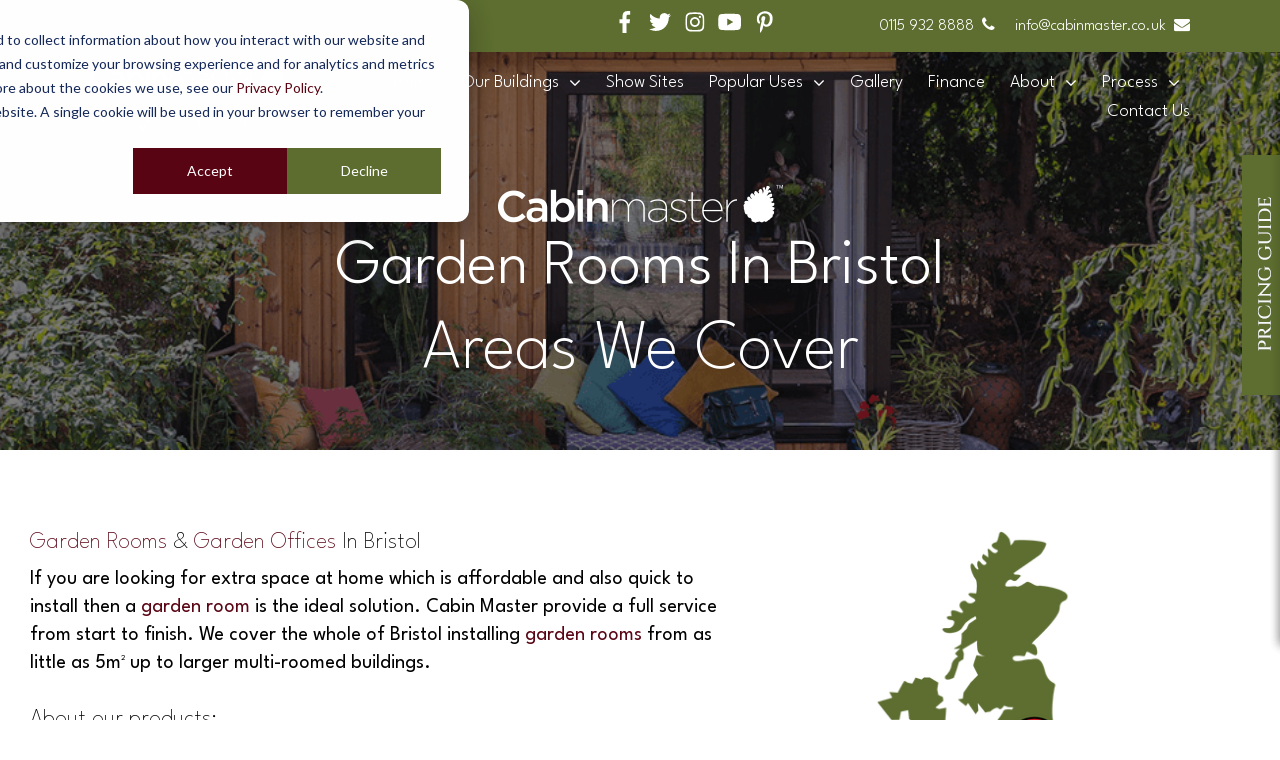

--- FILE ---
content_type: text/html; charset=UTF-8
request_url: https://www.cabinmaster.co.uk/garden-rooms-in-bristol
body_size: 23465
content:
<!doctype html><html lang="en"><head>
    <meta charset="utf-8">
    <title>Garden Rooms &amp; Offices in Bristol | Cabin Master</title>
    <link rel="shortcut icon" href="https://www.cabinmaster.co.uk/hubfs/CabinMaster-Oct2016/Images/favicon.ico">
    <meta name="description" content="Here at Cabin Master we cover the whole of Bristol installing insulated garden rooms from as little as 5m² up to larger multi-roomed buildings.&nbsp;">
    <link rel="preconnect" href="https://fonts.googleapis.com">
    <link rel="preconnect" href="https://fonts.gstatic.com" crossorigin>
    <link href="https://fonts.googleapis.com/css2?family=League+Spartan:wght@100..900&amp;display=swap" rel="stylesheet">
    <link type="text/css" rel="stylesheet" href="https://www.cabinmaster.co.uk/hubfs/hub_generated/template_assets/1/114643996978/1768556874486/template_owl.carousel.min.css">
    <link type="text/css" rel="stylesheet" href="https://www.cabinmaster.co.uk/hubfs/hub_generated/template_assets/1/114644524622/1768556873744/template_owl.theme.default.min.css">
    <link type="text/css" rel="stylesheet" href="https://www.cabinmaster.co.uk/hubfs/hub_generated/template_assets/1/114646144024/1768556872491/template_slick.min.css">
    <link type="text/css" rel="stylesheet" href="https://www.cabinmaster.co.uk/hubfs/hub_generated/template_assets/1/184015727793/1768556872459/template_glightbox.min.css">
    <link type="text/css" rel="stylesheet" href="https://www.cabinmaster.co.uk/hubfs/hub_generated/template_assets/1/114645639228/1768556875908/template_main.min.css">
    <link type="text/css" rel="stylesheet" href="https://www.cabinmaster.co.uk/hubfs/hub_generated/template_assets/1/114644232819/1768556872439/template__custom-style-2024.min.css">    
    <link type="text/css" rel="stylesheet" href="https://www.cabinmaster.co.uk/hubfs/hub_generated/template_assets/1/114644232820/1768556873911/template__flex.min.css">
    <script src="https://www.cabinmaster.co.uk/hubfs/hub_generated/template_assets/1/114644235310/1768556872574/template_slick.min.js"></script>

    
    
    
    <link type="text/css" rel="stylesheet" href="https://www.cabinmaster.co.uk/hubfs/hub_generated/template_assets/1/114643877500/1768556873656/template_theme-overrides.css">
    
        
    <meta name="viewport" content="width=device-width, initial-scale=1">

    
    <meta property="og:description" content="Here at Cabin Master we cover the whole of Bristol installing insulated garden rooms from as little as 5m² up to larger multi-roomed buildings.&nbsp;">
    <meta property="og:title" content="Garden Rooms &amp; Offices in Bristol | Cabin Master">
    <meta name="twitter:description" content="Here at Cabin Master we cover the whole of Bristol installing insulated garden rooms from as little as 5m² up to larger multi-roomed buildings.&nbsp;">
    <meta name="twitter:title" content="Garden Rooms &amp; Offices in Bristol | Cabin Master">

    

    

    <style>
a.cta_button{-moz-box-sizing:content-box !important;-webkit-box-sizing:content-box !important;box-sizing:content-box !important;vertical-align:middle}.hs-breadcrumb-menu{list-style-type:none;margin:0px 0px 0px 0px;padding:0px 0px 0px 0px}.hs-breadcrumb-menu-item{float:left;padding:10px 0px 10px 10px}.hs-breadcrumb-menu-divider:before{content:'›';padding-left:10px}.hs-featured-image-link{border:0}.hs-featured-image{float:right;margin:0 0 20px 20px;max-width:50%}@media (max-width: 568px){.hs-featured-image{float:none;margin:0;width:100%;max-width:100%}}.hs-screen-reader-text{clip:rect(1px, 1px, 1px, 1px);height:1px;overflow:hidden;position:absolute !important;width:1px}
</style>

<link rel="stylesheet" href="https://www.cabinmaster.co.uk/hubfs/hub_generated/module_assets/1/114658835802/1744555245586/module_internal-page-banner.min.css">
<link rel="stylesheet" href="https://www.cabinmaster.co.uk/hubfs/hub_generated/module_assets/1/114698379376/1749051055711/module_two-column-image-text-layout.min.css">

  <style>
    #hs_cos_wrapper_module_16866483679228 .button-wrapper { text-align:LEFT; }

#hs_cos_wrapper_module_16866483679228 .button {}

#hs_cos_wrapper_module_16866483679228 .button:hover,
#hs_cos_wrapper_module_16866483679228 .button:focus {}

#hs_cos_wrapper_module_16866483679228 .button:active {}

  </style>

<link rel="stylesheet" href="https://www.cabinmaster.co.uk/hubfs/hub_generated/module_assets/1/115006762414/1744555248768/module_icon-image-with-text-content.min.css">
<link rel="stylesheet" href="https://www.cabinmaster.co.uk/hubfs/hub_generated/module_assets/1/114983272996/1746185248479/module_card-gallery-global-module.min.css">
<link rel="stylesheet" href="https://www.cabinmaster.co.uk/hubfs/hub_generated/module_assets/1/114646157642/1744555225303/module_tab-content-layout.min.css">
<link rel="stylesheet" href="https://www.cabinmaster.co.uk/hubfs/hub_generated/module_assets/1/114644225588/1760710525176/module_multiple-cta-boxes.min.css">

<style>
 .cta-container {
  display: flex;
  flex-direction: column;
  padding: 20px;
}

.cta-item {
  display: flex;
  align-items: center; /* Vertically center the content */
  justify-content: flex-start; /* Justify content to the left */
  width: 100%;
  text-align: left;
  padding: 20px;
  margin-bottom: 10px;
  background-color: #5a0514; /* Background color */
}

.cta-item a {
  text-decoration: none;
  color: #fff; /* Adjust link color */
  display: flex; /* Make the link a flex container */
  align-items: center; /* Center the items vertically within the link */
}

.cta-item img {
  margin-right: 10px; /* Space between image and text */
  max-width: 50px; /* Adjust the image size as needed */
  height: auto; /* Ensure the image scales proportionally */
}

.cta-item h3 {
  font-size: 16px;
  margin: 0;
}

</style>

<!-- Editor Styles -->
<style id="hs_editor_style" type="text/css">
#hs_cos_wrapper_module_168664836792210  { display: block !important; padding-top: 20px !important }
#hs_cos_wrapper_module_168664836792210  { display: block !important; padding-top: 20px !important }
.internal-banner-row-0-force-full-width-section > .row-fluid {
  max-width: none !important;
}
.internal-banner-row-3-max-width-section-centering > .row-fluid {
  max-width: 1250px !important;
  margin-left: auto !important;
  margin-right: auto !important;
}
.internal-banner-row-4-max-width-section-centering > .row-fluid {
  max-width: 1256px !important;
  margin-left: auto !important;
  margin-right: auto !important;
}
.internal-banner-row-6-force-full-width-section > .row-fluid {
  max-width: none !important;
}
.internal-banner-row-7-max-width-section-centering > .row-fluid {
  max-width: 1250px !important;
  margin-left: auto !important;
  margin-right: auto !important;
}
.internal-banner-row-8-force-full-width-section > .row-fluid {
  max-width: none !important;
}
.widget_1686647953706-flexbox-positioning {
  display: -ms-flexbox !important;
  -ms-flex-direction: column !important;
  -ms-flex-align: center !important;
  -ms-flex-pack: start;
  display: flex !important;
  flex-direction: column !important;
  align-items: center !important;
  justify-content: flex-start;
}
.widget_1686647953706-flexbox-positioning > div {
  max-width: 100%;
  flex-shrink: 0 !important;
}
.module_168664836792210-flexbox-positioning {
  display: -ms-flexbox !important;
  -ms-flex-direction: column !important;
  -ms-flex-align: center !important;
  -ms-flex-pack: start;
  display: flex !important;
  flex-direction: column !important;
  align-items: center !important;
  justify-content: flex-start;
}
.module_168664836792210-flexbox-positioning > div {
  max-width: 100%;
  flex-shrink: 0 !important;
}
.dnd_area-row-0-force-full-width-section > .row-fluid {
  max-width: none !important;
}
.dnd_area-row-2-force-full-width-section > .row-fluid {
  max-width: none !important;
}
/* HubSpot Non-stacked Media Query Styles */
@media (min-width:768px) {
  .internal-banner-row-1-vertical-alignment > .row-fluid {
    display: -ms-flexbox !important;
    -ms-flex-direction: row;
    display: flex !important;
    flex-direction: row;
  }
  .internal-banner-row-3-vertical-alignment > .row-fluid {
    display: -ms-flexbox !important;
    -ms-flex-direction: row;
    display: flex !important;
    flex-direction: row;
  }
  .cell_1686647953867-vertical-alignment {
    display: -ms-flexbox !important;
    -ms-flex-direction: column !important;
    -ms-flex-pack: center !important;
    display: flex !important;
    flex-direction: column !important;
    justify-content: center !important;
  }
  .cell_1686647953867-vertical-alignment > div {
    flex-shrink: 0 !important;
  }
  .cell_16866457335622-vertical-alignment {
    display: -ms-flexbox !important;
    -ms-flex-direction: column !important;
    -ms-flex-pack: center !important;
    display: flex !important;
    flex-direction: column !important;
    justify-content: center !important;
  }
  .cell_16866457335622-vertical-alignment > div {
    flex-shrink: 0 !important;
  }
  .cell_16866483679224-vertical-alignment {
    display: -ms-flexbox !important;
    -ms-flex-direction: column !important;
    -ms-flex-pack: center !important;
    display: flex !important;
    flex-direction: column !important;
    justify-content: center !important;
  }
  .cell_16866483679224-vertical-alignment > div {
    flex-shrink: 0 !important;
  }
  .cell_16866483679223-vertical-alignment {
    display: -ms-flexbox !important;
    -ms-flex-direction: column !important;
    -ms-flex-pack: center !important;
    display: flex !important;
    flex-direction: column !important;
    justify-content: center !important;
  }
  .cell_16866483679223-vertical-alignment > div {
    flex-shrink: 0 !important;
  }
}
/* HubSpot Styles (default) */
.internal-banner-row-0-padding {
  padding-top: 0px !important;
  padding-bottom: 0px !important;
  padding-left: 0px !important;
  padding-right: 0px !important;
}
.internal-banner-row-2-background-layers {
  background-image: linear-gradient(rgba(226, 229, 218, 1), rgba(226, 229, 218, 1)) !important;
  background-position: left top !important;
  background-size: auto !important;
  background-repeat: no-repeat !important;
}
.internal-banner-row-3-padding {
  padding-top: 60px !important;
  padding-bottom: 0px !important;
}
.internal-banner-row-4-padding {
  padding-top: 60px !important;
  padding-bottom: 60px !important;
}
.internal-banner-row-5-background-layers {
  background-image: linear-gradient(rgba(226, 229, 218, 1), rgba(226, 229, 218, 1)) !important;
  background-position: left top !important;
  background-size: auto !important;
  background-repeat: no-repeat !important;
}
.internal-banner-row-6-padding {
  padding-top: 60px !important;
  padding-bottom: 0px !important;
}
.internal-banner-row-7-padding {
  padding-top: 30px !important;
  padding-bottom: 10px !important;
}
.internal-banner-row-8-padding {
  padding-bottom: 0px !important;
}
.internal-banner-row-9-padding {
  padding-bottom: 0px !important;
}
.internal-banner-column-1-padding {
  padding-left: 0px !important;
  padding-right: 0px !important;
}
.cell_16866483679223-padding {
  padding-left: 0px !important;
  padding-right: 0px !important;
}
.cell_1686653333144-padding {
  padding-left: 0px !important;
  padding-right: 0px !important;
}
.cell_1686648548769-padding {
  padding-left: 0px !important;
  padding-right: 0px !important;
}
.cell_16866485685526-row-1-padding {
  padding-top: 20px !important;
}
.cell_16866485685526-row-1-hidden {
  display: none !important;
}
.dnd_area-row-0-padding {
  padding-bottom: 0px !important;
}
.dnd_area-row-2-padding {
  padding-top: 0px !important;
  padding-bottom: 40px !important;
  padding-left: 0px !important;
  padding-right: 0px !important;
}
.dnd_area-row-2-background-layers {
  background-image: linear-gradient(rgba(254, 254, 254, 1), rgba(254, 254, 254, 1)) !important;
  background-position: left top !important;
  background-size: auto !important;
  background-repeat: no-repeat !important;
}
.dnd_area-column-9-padding {
  padding-left: 0px !important;
  padding-right: 0px !important;
}
</style>
<style>
  @font-face {
    font-family: "League Spartan";
    font-weight: 700;
    font-style: normal;
    font-display: swap;
    src: url("/_hcms/googlefonts/League_Spartan/700.woff2") format("woff2"), url("/_hcms/googlefonts/League_Spartan/700.woff") format("woff");
  }
  @font-face {
    font-family: "League Spartan";
    font-weight: 500;
    font-style: normal;
    font-display: swap;
    src: url("/_hcms/googlefonts/League_Spartan/500.woff2") format("woff2"), url("/_hcms/googlefonts/League_Spartan/500.woff") format("woff");
  }
  @font-face {
    font-family: "League Spartan";
    font-weight: 600;
    font-style: normal;
    font-display: swap;
    src: url("/_hcms/googlefonts/League_Spartan/600.woff2") format("woff2"), url("/_hcms/googlefonts/League_Spartan/600.woff") format("woff");
  }
  @font-face {
    font-family: "League Spartan";
    font-weight: 400;
    font-style: normal;
    font-display: swap;
    src: url("/_hcms/googlefonts/League_Spartan/regular.woff2") format("woff2"), url("/_hcms/googlefonts/League_Spartan/regular.woff") format("woff");
  }
</style>

    


    
<!--  Added by GoogleTagManager integration -->
<script>
var _hsp = window._hsp = window._hsp || [];
window.dataLayer = window.dataLayer || [];
function gtag(){dataLayer.push(arguments);}

var useGoogleConsentModeV2 = true;
var waitForUpdateMillis = 1000;



var hsLoadGtm = function loadGtm() {
    if(window._hsGtmLoadOnce) {
      return;
    }

    if (useGoogleConsentModeV2) {

      gtag('set','developer_id.dZTQ1Zm',true);

      gtag('consent', 'default', {
      'ad_storage': 'denied',
      'analytics_storage': 'denied',
      'ad_user_data': 'denied',
      'ad_personalization': 'denied',
      'wait_for_update': waitForUpdateMillis
      });

      _hsp.push(['useGoogleConsentModeV2'])
    }

    (function(w,d,s,l,i){w[l]=w[l]||[];w[l].push({'gtm.start':
    new Date().getTime(),event:'gtm.js'});var f=d.getElementsByTagName(s)[0],
    j=d.createElement(s),dl=l!='dataLayer'?'&l='+l:'';j.async=true;j.src=
    'https://www.googletagmanager.com/gtm.js?id='+i+dl;f.parentNode.insertBefore(j,f);
    })(window,document,'script','dataLayer','GTM-TMT5S6J');

    window._hsGtmLoadOnce = true;
};

_hsp.push(['addPrivacyConsentListener', function(consent){
  if(consent.allowed || (consent.categories && consent.categories.analytics)){
    hsLoadGtm();
  }
}]);

</script>

<!-- /Added by GoogleTagManager integration -->

    <link rel="canonical" href="https://www.cabinmaster.co.uk/garden-rooms-in-bristol">

<!-- Google Tag Manager added via Integrations tab-->
<meta name="google-site-verification" content="xvKqeJ9cPqkxboHkx277wws4NZnCctzYQ4rtO4IQxgA">
<script type="text/javascript" src="https://www.operationcompany-innovation.com/js/801129.js"></script>
<noscript>&lt;img  src="https://www.operationcompany-innovation.com/801129.png" style="display:none;"&gt;</noscript>
<script type="application/ld+json">
{
  "@context": "https://schema.org",
  "@type": "Organization",
  "name": "Cabin Master",
  "url": "https://www.cabinmaster.co.uk/",
  "logo": "https://www.cabinmaster.co.uk/hs-fs/hubfs/Cabin_Master_May2022/images/homepage-2023/header-logo.png?width=570&height=194&name=header-logo.png",
  "description": "Cabin Master design and manufacture garden rooms to suit you, and our expert team of fitters will travel UK-wide to make sure your building is professionally installed to the highest of standards.",
  "contactPoint": [
    {
      "@type": "ContactPoint",
      "telephone": "01159328888",
      "email": "info@cabinmaster.co.uk",
      "contactType": "customer support",
      "areaServed": "GB",
      "availableLanguage": "en"
    },
    {
      "@type": "ContactPoint",
      "telephone": "01926757975",
      "email": "info@cabinmaster.co.uk",
      "contactType": "customer support",
      "areaServed": "GB",
      "availableLanguage": "en"
    }
  ],
  "address": {
    "@type": "PostalAddress",
    "streetAddress": "251 Toton Lane",
    "addressLocality": "Stapleford",
    "addressRegion": "Nottingham",
    "postalCode": "NG9 7JA",
    "addressCountry": "GB"
  },
  "sameAs": [
    "https://www.facebook.com/cabinmaster",
    "https://twitter.com/Cabin_Master",
    "https://www.instagram.com/cabinmasteruk/",
    "https://www.youtube.com/channel/UCzTXgMNX9YGT7yl0oDYRpbw/",
    "https://uk.pinterest.com/cabin_master/"
  ]
}
</script>
<meta property="og:image" content="https://www.cabinmaster.co.uk/hubfs/Cabin%20Master/Website%20Assets/CM%20-%20Website%20-%20Compressed%20images/Cabin%20Master_Cedar_ONions_Office_02_feature_compressed.jpg">
<meta property="og:image:width" content="1000">
<meta property="og:image:height" content="500">
<meta property="og:image:alt" content="Small garden office in redwood cladding">
<meta name="twitter:image" content="https://www.cabinmaster.co.uk/hubfs/Cabin%20Master/Website%20Assets/CM%20-%20Website%20-%20Compressed%20images/Cabin%20Master_Cedar_ONions_Office_02_feature_compressed.jpg">
<meta name="twitter:image:alt" content="Small garden office in redwood cladding">

<meta property="og:url" content="https://www.cabinmaster.co.uk/garden-rooms-in-bristol">
<meta name="twitter:card" content="summary_large_image">
<meta http-equiv="content-language" content="en">






  <meta name="generator" content="HubSpot"></head>
  <body>
<!--  Added by GoogleTagManager integration -->
<noscript><iframe src="https://www.googletagmanager.com/ns.html?id=GTM-TMT5S6J" height="0" width="0" style="display:none;visibility:hidden"></iframe></noscript>

<!-- /Added by GoogleTagManager integration -->

    <div class="body-wrapper   hs-content-id-120132572699 hs-site-page page ">
      
      <div data-global-resource-path="Cabin_Master_2023_Redesign/templates/partials/header.html"><header class="header header-2023">	
  <div class="forest">
			<div class="content-wrapper">
    <div class="forest__container">
      
      <div class="header-trustpilot-column">
        <div id="hs_cos_wrapper_header_trustpilot_dark" class="hs_cos_wrapper hs_cos_wrapper_widget hs_cos_wrapper_type_module" style="" data-hs-cos-general-type="widget" data-hs-cos-type="module"><div class="custom-trustpilot-widget dark-version">
  <div class="widget-wrapper">
    <!-- TrustBox script --><div class="trustpilot-widget" data-locale="en-GB" data-template-id="5419b6ffb0d04a076446a9af" data-businessunit-id="591c1f640000ff0005a29eee" data-style-height="20px" data-style-width="100%" data-theme="dark"><a href="https://uk.trustpilot.com/review/cabinmaster.co.uk" target="_blank" rel="noopener">Trustpilot</a></div>
<!-- End TrustBox widget -->
  </div>
</div></div>
      </div>
      
      <div class="header-social-icons-column">        
        <div class="header-social-icons">
          <div id="hs_cos_wrapper_header_social_icon" class="hs_cos_wrapper hs_cos_wrapper_widget hs_cos_wrapper_type_module" style="" data-hs-cos-general-type="widget" data-hs-cos-type="module"><div class="custom-social-icons social-icons-global">
  <div class="inner-wrapper">
    
    
    
    
    
    
    
    

    
    
    

    <a class="social-links__link" href="https://www.facebook.com/cabinmaster" target="_blank" rel="noopener">
      <span id="hs_cos_wrapper_header_social_icon_" class="hs_cos_wrapper hs_cos_wrapper_widget hs_cos_wrapper_type_icon custom-social-links__icon" style="" data-hs-cos-general-type="widget" data-hs-cos-type="icon"><svg version="1.0" xmlns="http://www.w3.org/2000/svg" viewbox="0 0 264 512" aria-labelledby="facebook-f1" role="img"><title id="facebook-f1">facebook-f icon</title><g id="facebook-f1_layer"><path d="M76.7 512V283H0v-91h76.7v-71.7C76.7 42.4 124.3 0 193.8 0c33.3 0 61.9 2.5 70.2 3.6V85h-48.2c-37.8 0-45.1 18-45.1 44.3V192H256l-11.7 91h-73.6v229" /></g></svg></span>
    </a> 
    
    
    
    
    
    
    
    

    
    
    

    <a class="social-links__link" href="https://twitter.com/Cabin_Master" target="_blank" rel="noopener">
      <span id="hs_cos_wrapper_header_social_icon__2" class="hs_cos_wrapper hs_cos_wrapper_widget hs_cos_wrapper_type_icon custom-social-links__icon" style="" data-hs-cos-general-type="widget" data-hs-cos-type="icon"><svg version="1.0" xmlns="http://www.w3.org/2000/svg" viewbox="0 0 512 512" aria-labelledby="twitter2" role="img"><title id="twitter2">twitter icon</title><g id="twitter2_layer"><path d="M459.37 151.716c.325 4.548.325 9.097.325 13.645 0 138.72-105.583 298.558-298.558 298.558-59.452 0-114.68-17.219-161.137-47.106 8.447.974 16.568 1.299 25.34 1.299 49.055 0 94.213-16.568 130.274-44.832-46.132-.975-84.792-31.188-98.112-72.772 6.498.974 12.995 1.624 19.818 1.624 9.421 0 18.843-1.3 27.614-3.573-48.081-9.747-84.143-51.98-84.143-102.985v-1.299c13.969 7.797 30.214 12.67 47.431 13.319-28.264-18.843-46.781-51.005-46.781-87.391 0-19.492 5.197-37.36 14.294-52.954 51.655 63.675 129.3 105.258 216.365 109.807-1.624-7.797-2.599-15.918-2.599-24.04 0-57.828 46.782-104.934 104.934-104.934 30.213 0 57.502 12.67 76.67 33.137 23.715-4.548 46.456-13.32 66.599-25.34-7.798 24.366-24.366 44.833-46.132 57.827 21.117-2.273 41.584-8.122 60.426-16.243-14.292 20.791-32.161 39.308-52.628 54.253z" /></g></svg></span>
    </a> 
    
    
    
    
    
    
    
    

    
    
    

    <a class="social-links__link" href="https://www.instagram.com/cabinmasteruk/" target="_blank" rel="noopener">
      <span id="hs_cos_wrapper_header_social_icon__3" class="hs_cos_wrapper hs_cos_wrapper_widget hs_cos_wrapper_type_icon custom-social-links__icon" style="" data-hs-cos-general-type="widget" data-hs-cos-type="icon"><svg version="1.0" xmlns="http://www.w3.org/2000/svg" viewbox="0 0 448 512" aria-labelledby="instagram3" role="img"><title id="instagram3">instagram icon</title><g id="instagram3_layer"><path d="M224.1 141c-63.6 0-114.9 51.3-114.9 114.9s51.3 114.9 114.9 114.9S339 319.5 339 255.9 287.7 141 224.1 141zm0 189.6c-41.1 0-74.7-33.5-74.7-74.7s33.5-74.7 74.7-74.7 74.7 33.5 74.7 74.7-33.6 74.7-74.7 74.7zm146.4-194.3c0 14.9-12 26.8-26.8 26.8-14.9 0-26.8-12-26.8-26.8s12-26.8 26.8-26.8 26.8 12 26.8 26.8zm76.1 27.2c-1.7-35.9-9.9-67.7-36.2-93.9-26.2-26.2-58-34.4-93.9-36.2-37-2.1-147.9-2.1-184.9 0-35.8 1.7-67.6 9.9-93.9 36.1s-34.4 58-36.2 93.9c-2.1 37-2.1 147.9 0 184.9 1.7 35.9 9.9 67.7 36.2 93.9s58 34.4 93.9 36.2c37 2.1 147.9 2.1 184.9 0 35.9-1.7 67.7-9.9 93.9-36.2 26.2-26.2 34.4-58 36.2-93.9 2.1-37 2.1-147.8 0-184.8zM398.8 388c-7.8 19.6-22.9 34.7-42.6 42.6-29.5 11.7-99.5 9-132.1 9s-102.7 2.6-132.1-9c-19.6-7.8-34.7-22.9-42.6-42.6-11.7-29.5-9-99.5-9-132.1s-2.6-102.7 9-132.1c7.8-19.6 22.9-34.7 42.6-42.6 29.5-11.7 99.5-9 132.1-9s102.7-2.6 132.1 9c19.6 7.8 34.7 22.9 42.6 42.6 11.7 29.5 9 99.5 9 132.1s2.7 102.7-9 132.1z" /></g></svg></span>
    </a> 
    
    
    
    
    
    
    
    

    
    
    

    <a class="social-links__link" href="https://www.youtube.com/channel/UCzTXgMNX9YGT7yl0oDYRpbw/" target="_blank" rel="noopener">
      <span id="hs_cos_wrapper_header_social_icon__4" class="hs_cos_wrapper hs_cos_wrapper_widget hs_cos_wrapper_type_icon custom-social-links__icon" style="" data-hs-cos-general-type="widget" data-hs-cos-type="icon"><svg version="1.0" xmlns="http://www.w3.org/2000/svg" viewbox="0 0 576 512" aria-labelledby="youtube4" role="img"><title id="youtube4">youtube icon</title><g id="youtube4_layer"><path d="M549.655 124.083c-6.281-23.65-24.787-42.276-48.284-48.597C458.781 64 288 64 288 64S117.22 64 74.629 75.486c-23.497 6.322-42.003 24.947-48.284 48.597-11.412 42.867-11.412 132.305-11.412 132.305s0 89.438 11.412 132.305c6.281 23.65 24.787 41.5 48.284 47.821C117.22 448 288 448 288 448s170.78 0 213.371-11.486c23.497-6.321 42.003-24.171 48.284-47.821 11.412-42.867 11.412-132.305 11.412-132.305s0-89.438-11.412-132.305zm-317.51 213.508V175.185l142.739 81.205-142.739 81.201z" /></g></svg></span>
    </a> 
    
    
    
    
    
    
    
    

    
    
    

    <a class="social-links__link" href="https://uk.pinterest.com/cabin_master/" target="_blank" rel="noopener">
      <span id="hs_cos_wrapper_header_social_icon__5" class="hs_cos_wrapper hs_cos_wrapper_widget hs_cos_wrapper_type_icon custom-social-links__icon" style="" data-hs-cos-general-type="widget" data-hs-cos-type="icon"><svg version="1.0" xmlns="http://www.w3.org/2000/svg" viewbox="0 0 384 512" aria-labelledby="pinterest-p5" role="img"><title id="pinterest-p5">pinterest-p icon</title><g id="pinterest-p5_layer"><path d="M204 6.5C101.4 6.5 0 74.9 0 185.6 0 256 39.6 296 63.6 296c9.9 0 15.6-27.6 15.6-35.4 0-9.3-23.7-29.1-23.7-67.8 0-80.4 61.2-137.4 140.4-137.4 68.1 0 118.5 38.7 118.5 109.8 0 53.1-21.3 152.7-90.3 152.7-24.9 0-46.2-18-46.2-43.8 0-37.8 26.4-74.4 26.4-113.4 0-66.2-93.9-54.2-93.9 25.8 0 16.8 2.1 35.4 9.6 50.7-13.8 59.4-42 147.9-42 209.1 0 18.9 2.7 37.5 4.5 56.4 3.4 3.8 1.7 3.4 6.9 1.5 50.4-69 48.6-82.5 71.4-172.8 12.3 23.4 44.1 36 69.3 36 106.2 0 153.9-103.5 153.9-196.8C384 71.3 298.2 6.5 204 6.5z" /></g></svg></span>
    </a> 
    
  </div>
</div></div>
        </div>        
      </div>
      
      <div class="header-contact-column">
        <div class="header-contact">
          <div id="hs_cos_wrapper_header_contact" class="hs_cos_wrapper hs_cos_wrapper_widget hs_cos_wrapper_type_module widget-type-rich_text" style="" data-hs-cos-general-type="widget" data-hs-cos-type="module"><span id="hs_cos_wrapper_header_contact_" class="hs_cos_wrapper hs_cos_wrapper_widget hs_cos_wrapper_type_rich_text" style="" data-hs-cos-general-type="widget" data-hs-cos-type="rich_text"><ul class="header-contact">
<li class="phone"><span class="text"><a href="tel:0115%20932%208888">0115 932 8888</a></span><span class="icon-section"><i class="fa fa-phone" aria-hidden="true"></i></span></li>
<li class="email"><span class="text"><a href="mailto:info@cabinmaster.co.uk">info@cabinmaster.co.uk</a></span><span class="icon-section"><i class="fa fa-envelope" aria-hidden="true"></i></span></li>
</ul></span></div>        
        </div>
      </div>
		</div>
    </div>
      
  </div>
  <div class="hedge">
		<div class="content-wrapper">
  <div class="header__container">
		        
      

    <div class="header__logo header__logo--main">
      <div class="main-logo">
        <div id="hs_cos_wrapper_site_logo" class="hs_cos_wrapper hs_cos_wrapper_widget hs_cos_wrapper_type_module widget-type-logo" style="" data-hs-cos-general-type="widget" data-hs-cos-type="module">
  






















  
  <span id="hs_cos_wrapper_site_logo_hs_logo_widget" class="hs_cos_wrapper hs_cos_wrapper_widget hs_cos_wrapper_type_logo" style="" data-hs-cos-general-type="widget" data-hs-cos-type="logo"><a href="//www.cabinmaster.co.uk" id="hs-link-site_logo_hs_logo_widget" style="border-width:0px;border:0px;"><img src="https://www.cabinmaster.co.uk/hs-fs/hubfs/Cabin_Master_May2022/images/homepage-2023/header-logo.png?width=285&amp;height=97&amp;name=header-logo.png" class="hs-image-widget " height="97" style="height: auto;width:285px;border-width:0px;border:0px;" width="285" alt="header-logo" title="header-logo" loading="eager" srcset="https://www.cabinmaster.co.uk/hs-fs/hubfs/Cabin_Master_May2022/images/homepage-2023/header-logo.png?width=143&amp;height=49&amp;name=header-logo.png 143w, https://www.cabinmaster.co.uk/hs-fs/hubfs/Cabin_Master_May2022/images/homepage-2023/header-logo.png?width=285&amp;height=97&amp;name=header-logo.png 285w, https://www.cabinmaster.co.uk/hs-fs/hubfs/Cabin_Master_May2022/images/homepage-2023/header-logo.png?width=428&amp;height=146&amp;name=header-logo.png 428w, https://www.cabinmaster.co.uk/hs-fs/hubfs/Cabin_Master_May2022/images/homepage-2023/header-logo.png?width=570&amp;height=194&amp;name=header-logo.png 570w, https://www.cabinmaster.co.uk/hs-fs/hubfs/Cabin_Master_May2022/images/homepage-2023/header-logo.png?width=713&amp;height=243&amp;name=header-logo.png 713w, https://www.cabinmaster.co.uk/hs-fs/hubfs/Cabin_Master_May2022/images/homepage-2023/header-logo.png?width=855&amp;height=291&amp;name=header-logo.png 855w" sizes="(max-width: 285px) 100vw, 285px"></a></span>
</div>       
      </div>
      <div class="sticky-header-logo">
        <div id="hs_cos_wrapper_sticky_header_logo" class="hs_cos_wrapper hs_cos_wrapper_widget hs_cos_wrapper_type_module widget-type-logo" style="" data-hs-cos-general-type="widget" data-hs-cos-type="module">
  






















  <span id="hs_cos_wrapper_sticky_header_logo_hs_logo_widget" class="hs_cos_wrapper hs_cos_wrapper_widget hs_cos_wrapper_type_logo" style="" data-hs-cos-general-type="widget" data-hs-cos-type="logo"><a href="//www.cabinmaster.co.uk" id="hs-link-sticky_header_logo_hs_logo_widget" style="border-width:0px;border:0px;"><img src="https://www.cabinmaster.co.uk/hs-fs/hubfs/social-suggested-images/brand-300px-2x.png?width=600&amp;height=98&amp;name=brand-300px-2x.png" class="hs-image-widget " height="98" style="height: auto;width:600px;border-width:0px;border:0px;" width="600" alt="brand-300px-2x.png" title="brand-300px-2x.png" loading="eager" srcset="https://www.cabinmaster.co.uk/hs-fs/hubfs/social-suggested-images/brand-300px-2x.png?width=300&amp;height=49&amp;name=brand-300px-2x.png 300w, https://www.cabinmaster.co.uk/hs-fs/hubfs/social-suggested-images/brand-300px-2x.png?width=600&amp;height=98&amp;name=brand-300px-2x.png 600w, https://www.cabinmaster.co.uk/hs-fs/hubfs/social-suggested-images/brand-300px-2x.png?width=900&amp;height=147&amp;name=brand-300px-2x.png 900w, https://www.cabinmaster.co.uk/hs-fs/hubfs/social-suggested-images/brand-300px-2x.png?width=1200&amp;height=196&amp;name=brand-300px-2x.png 1200w, https://www.cabinmaster.co.uk/hs-fs/hubfs/social-suggested-images/brand-300px-2x.png?width=1500&amp;height=245&amp;name=brand-300px-2x.png 1500w, https://www.cabinmaster.co.uk/hs-fs/hubfs/social-suggested-images/brand-300px-2x.png?width=1800&amp;height=294&amp;name=brand-300px-2x.png 1800w" sizes="(max-width: 600px) 100vw, 600px"></a></span>
</div>       
      </div>
    </div>
    

      

      <div class="header-nav-column">
        <div class="header-row">
        <div id="hs_cos_wrapper_header-contact-icon" class="hs_cos_wrapper hs_cos_wrapper_widget hs_cos_wrapper_type_module" style="" data-hs-cos-general-type="widget" data-hs-cos-type="module"><ul class="contact-icons hide-contact-icon">
  
  <li><a href="tel:0115%20932%208888"><i class="fa fa-phone" aria-hidden="true"></i></a></li>
  
  
</ul></div>
        </div>
        <div class="header-row">
          <div class="header-menu">
            <div class="mobile-trigger">
              <span class="btn-menu-inner"></span>
            </div>
            <div class="custom-menu-primary">           
              <div id="hs_cos_wrapper_header_primary_menu" class="hs_cos_wrapper hs_cos_wrapper_widget hs_cos_wrapper_type_module" style="" data-hs-cos-general-type="widget" data-hs-cos-type="module">





























<nav aria-label="Main menu" class="navigation-primary">
  
  
  <ul class="submenu level-1" aria-hidden="false">    
    
    
  <li class="no-submenu menu-item hs-skip-lang-url-rewrite">
    <a href="https://www.cabinmaster.co.uk" class="menu-link">Home</a>

    
  </li>

    
    
  <li class="has-submenu menu-item hs-skip-lang-url-rewrite">
    <a href="https://www.cabinmaster.co.uk/our-buildings" class="menu-link">Our Buildings</a>

        
       <div class="child-menu-trigger"></div>
      
  
  <ul class="submenu level-2" aria-hidden="true">    
    
    
  <li class="no-submenu menu-item hs-skip-lang-url-rewrite">
    <a href="https://www.cabinmaster.co.uk/product/the-studio-range" class="menu-link">The Studio Range</a>

    
  </li>

    
    
  <li class="no-submenu menu-item hs-skip-lang-url-rewrite">
    <a href="https://www.cabinmaster.co.uk/product/garden-rooms" class="menu-link">Garden Rooms</a>

    
  </li>

    
    
  <li class="no-submenu menu-item hs-skip-lang-url-rewrite">
    <a href="https://www.cabinmaster.co.uk/product/garden-pods" class="menu-link">Garden Pods</a>

    
  </li>

    
    
  <li class="no-submenu menu-item hs-skip-lang-url-rewrite">
    <a href="https://www.cabinmaster.co.uk/product/garden-office" class="menu-link">Garden Offices</a>

    
  </li>

    
    
  <li class="no-submenu menu-item hs-skip-lang-url-rewrite">
    <a href="https://www.cabinmaster.co.uk/product/garden-bar" class="menu-link">Garden Bars</a>

    
  </li>

    
    
  <li class="no-submenu menu-item hs-skip-lang-url-rewrite">
    <a href="https://www.cabinmaster.co.uk/product/garden-gym" class="menu-link">Garden Gyms</a>

    
  </li>

    
    
  <li class="no-submenu menu-item hs-skip-lang-url-rewrite">
    <a href="https://www.cabinmaster.co.uk/product/golf-sims" class="menu-link">Golf Sim Rooms</a>

    
  </li>

    
    
  <li class="no-submenu menu-item hs-skip-lang-url-rewrite">
    <a href="https://www.cabinmaster.co.uk/product/driving-sims" class="menu-link">Driving Sim Rooms</a>

    
  </li>

    
    
  <li class="no-submenu menu-item hs-skip-lang-url-rewrite">
    <a href="https://www.cabinmaster.co.uk/product/small-garden-office" class="menu-link">The Micro Office</a>

    
  </li>

    
    
  <li class="no-submenu menu-item hs-skip-lang-url-rewrite">
    <a href="https://www.cabinmaster.co.uk/product/garden-annexes" class="menu-link">Garden Annexes</a>

    
  </li>

    
    
  <li class="no-submenu menu-item hs-skip-lang-url-rewrite">
    <a href="https://www.cabinmaster.co.uk/product/bbq-cabin" class="menu-link">BBQ Cabins</a>

    
  </li>

    
    
  <li class="no-submenu menu-item hs-skip-lang-url-rewrite">
    <a href="https://www.cabinmaster.co.uk/product/photography-studio" class="menu-link">Photography Studios</a>

    
  </li>

    
    
  <li class="no-submenu menu-item hs-skip-lang-url-rewrite">
    <a href="https://www.cabinmaster.co.uk/product/sauna-cabins" class="menu-link">Sauna Cabins</a>

    
  </li>

    
    
  <li class="no-submenu menu-item hs-skip-lang-url-rewrite">
    <a href="https://www.cabinmaster.co.uk/product/school-rooms" class="menu-link">School Rooms</a>

    
  </li>

    
    
  <li class="no-submenu menu-item hs-skip-lang-url-rewrite">
    <a href="https://www.cabinmaster.co.uk/product/camping-cabins-lodges" class="menu-link">Camping Cabins &amp; Lodges</a>

    
  </li>

    
  </ul>

    
  </li>

    
    
  <li class="no-submenu menu-item hs-skip-lang-url-rewrite">
    <a href="https://www.cabinmaster.co.uk/show-site" class="menu-link">Show Sites</a>

    
  </li>

    
    
  <li class="has-submenu menu-item hs-skip-lang-url-rewrite">
    <a href="javascript:;" class="menu-link">Popular Uses</a>

        
       <div class="child-menu-trigger"></div>
      
  
  <ul class="submenu level-2" aria-hidden="true">    
    
    
  <li class="no-submenu menu-item hs-skip-lang-url-rewrite">
    <a href="https://www.cabinmaster.co.uk/popular-uses#entertaining" class="menu-link">Entertaining</a>

    
  </li>

    
    
  <li class="no-submenu menu-item hs-skip-lang-url-rewrite">
    <a href="https://www.cabinmaster.co.uk/popular-uses#work-from-home" class="menu-link">Work From Home</a>

    
  </li>

    
    
  <li class="no-submenu menu-item hs-skip-lang-url-rewrite">
    <a href="https://www.cabinmaster.co.uk/popular-uses#fitness-and-wellbeing" class="menu-link">Fitness &amp; Wellbeing</a>

    
  </li>

    
    
  <li class="no-submenu menu-item hs-skip-lang-url-rewrite">
    <a href="https://www.cabinmaster.co.uk/popular-uses#extra-space" class="menu-link">Extra Space</a>

    
  </li>

    
    
  <li class="no-submenu menu-item hs-skip-lang-url-rewrite">
    <a href="https://www.cabinmaster.co.uk/popular-uses#school-cabins" class="menu-link">School Cabins</a>

    
  </li>

    
    
  <li class="no-submenu menu-item hs-skip-lang-url-rewrite">
    <a href="https://www.cabinmaster.co.uk/popular-uses#cooking" class="menu-link">Cooking</a>

    
  </li>

    
    
  <li class="no-submenu menu-item hs-skip-lang-url-rewrite">
    <a href="https://www.cabinmaster.co.uk/popular-uses#air-bnb" class="menu-link">Air Bnb</a>

    
  </li>

    
    
  <li class="no-submenu menu-item hs-skip-lang-url-rewrite">
    <a href="https://www.cabinmaster.co.uk/garden-room-case-studies" class="menu-link">View All Case Studies</a>

    
  </li>

    
  </ul>

    
  </li>

    
    
  <li class="no-submenu menu-item hs-skip-lang-url-rewrite">
    <a href="https://www.cabinmaster.co.uk/gallery" class="menu-link">Gallery</a>

    
  </li>

    
    
  <li class="no-submenu menu-item hs-skip-lang-url-rewrite">
    <a href="https://www.cabinmaster.co.uk/finance" class="menu-link">Finance</a>

    
  </li>

    
    
  <li class="has-submenu menu-item hs-skip-lang-url-rewrite">
    <a href="javascript:;" class="menu-link">About</a>

        
       <div class="child-menu-trigger"></div>
      
  
  <ul class="submenu level-2" aria-hidden="true">    
    
    
  <li class="no-submenu menu-item hs-skip-lang-url-rewrite">
    <a href="https://www.cabinmaster.co.uk/about" class="menu-link">Who We Are</a>

    
  </li>

    
    
  <li class="no-submenu menu-item hs-skip-lang-url-rewrite">
    <a href="https://www.cabinmaster.co.uk/product/why-choose-cabin-master" class="menu-link">Why Choose Cabin Master</a>

    
  </li>

    
    
  <li class="no-submenu menu-item hs-skip-lang-url-rewrite">
    <a href="https://www.cabinmaster.co.uk/meet-the-team" class="menu-link">Meet The Team</a>

    
  </li>

    
    
  <li class="no-submenu menu-item hs-skip-lang-url-rewrite">
    <a href="https://www.cabinmaster.co.uk/our-companies" class="menu-link">Our Companies</a>

    
  </li>

    
    
  <li class="no-submenu menu-item hs-skip-lang-url-rewrite">
    <a href="https://www.cabinmaster.co.uk/blog" class="menu-link">Blog</a>

    
  </li>

    
    
  <li class="no-submenu menu-item hs-skip-lang-url-rewrite">
    <a href="https://www.cabinmaster.co.uk/events" class="menu-link">Events</a>

    
  </li>

    
    
  <li class="no-submenu menu-item hs-skip-lang-url-rewrite">
    <a href="https://www.cabinmaster.co.uk/our-partnerships" class="menu-link">Partnerships</a>

    
  </li>

    
  </ul>

    
  </li>

    
    
  <li class="has-submenu menu-item hs-skip-lang-url-rewrite">
    <a href="javascript:;" class="menu-link">Process</a>

        
       <div class="child-menu-trigger"></div>
      
  
  <ul class="submenu level-2" aria-hidden="true">    
    
    
  <li class="no-submenu menu-item hs-skip-lang-url-rewrite">
    <a href="https://www.cabinmaster.co.uk/the-process#types-of-garden-rooms" class="menu-link">Types Of Garden Rooms</a>

    
  </li>

    
    
  <li class="no-submenu menu-item hs-skip-lang-url-rewrite">
    <a href="https://www.cabinmaster.co.uk/the-process#options" class="menu-link">Options</a>

    
  </li>

    
    
  <li class="no-submenu menu-item hs-skip-lang-url-rewrite">
    <a href="https://www.cabinmaster.co.uk/the-process#manufacturing-and-installation" class="menu-link">Manufacturing &amp; Installation</a>

    
  </li>

    
    
  <li class="no-submenu menu-item hs-skip-lang-url-rewrite">
    <a href="https://www.cabinmaster.co.uk/the-process#building-foundations" class="menu-link">Building Foundations</a>

    
  </li>

    
    
  <li class="no-submenu menu-item hs-skip-lang-url-rewrite">
    <a href="https://www.cabinmaster.co.uk/the-process#the-process" class="menu-link">The Process</a>

    
  </li>

    
    
  <li class="no-submenu menu-item hs-skip-lang-url-rewrite">
    <a href="https://www.cabinmaster.co.uk/the-process#free-design-service" class="menu-link">Free Design Service</a>

    
  </li>

    
    
  <li class="no-submenu menu-item hs-skip-lang-url-rewrite">
    <a href="https://www.cabinmaster.co.uk/the-process#optional-extras" class="menu-link">Optional Extras</a>

    
  </li>

    
    
  <li class="no-submenu menu-item hs-skip-lang-url-rewrite">
    <a href="https://www.cabinmaster.co.uk/the-process#show-site" class="menu-link">Show Site</a>

    
  </li>

    
    
  <li class="no-submenu menu-item hs-skip-lang-url-rewrite">
    <a href="https://www.cabinmaster.co.uk/the-process#optional-timber-base" class="menu-link">Optional Timber Base</a>

    
  </li>

    
  </ul>

    
  </li>

    
    
  <li class="no-submenu menu-item hs-skip-lang-url-rewrite">
    <a href="https://www.cabinmaster.co.uk/contact" class="menu-link">Contact Us</a>

    
  </li>

    
  </ul>

</nav></div>
            </div>        
          </div>
        </div>
      </div>      
      

       

    </div>
		</div>
</div>


</header></div>
      
      

<div class="banner">  
  <div class="container-fluid internal__banner-area">
<div class="row-fluid-wrapper">
<div class="row-fluid">
<div class="span12 widget-span widget-type-cell " style="" data-widget-type="cell" data-x="0" data-w="12">

<div class="row-fluid-wrapper row-depth-1 row-number-1 internal-banner-row-0-padding internal-banner-row-0-force-full-width-section dnd-section">
<div class="row-fluid ">
<div class="span12 widget-span widget-type-cell dnd-column internal-banner-column-1-padding" style="" data-widget-type="cell" data-x="0" data-w="12">

<div class="row-fluid-wrapper row-depth-1 row-number-2 dnd-row">
<div class="row-fluid ">
<div class="span12 widget-span widget-type-custom_widget dnd-module" style="" data-widget-type="custom_widget" data-x="0" data-w="12">
<div id="hs_cos_wrapper_internal-banner-module-2" class="hs_cos_wrapper hs_cos_wrapper_widget hs_cos_wrapper_type_module" style="" data-hs-cos-general-type="widget" data-hs-cos-type="module"><div class="internal-page-banner  banner-text-layout  ">
  <div class="banner-wrapper">
    <div class="banner-item">
      <div class="content-wrapper">
        <div class="banner-inner-content mt-50">
          
          <div class="logo-image-section">
            <img src="https://www.cabinmaster.co.uk/hs-fs/hubfs/Cabin_Master_New_Theme_May2023/Images/logo/cabin-master-logo-white.webp?width=285&amp;height=39&amp;name=cabin-master-logo-white.webp" alt="cabin-master-logo-white" width="285" height="39" loading="lazy" srcset="https://www.cabinmaster.co.uk/hs-fs/hubfs/Cabin_Master_New_Theme_May2023/Images/logo/cabin-master-logo-white.webp?width=143&amp;height=20&amp;name=cabin-master-logo-white.webp 143w, https://www.cabinmaster.co.uk/hs-fs/hubfs/Cabin_Master_New_Theme_May2023/Images/logo/cabin-master-logo-white.webp?width=285&amp;height=39&amp;name=cabin-master-logo-white.webp 285w, https://www.cabinmaster.co.uk/hs-fs/hubfs/Cabin_Master_New_Theme_May2023/Images/logo/cabin-master-logo-white.webp?width=428&amp;height=59&amp;name=cabin-master-logo-white.webp 428w, https://www.cabinmaster.co.uk/hs-fs/hubfs/Cabin_Master_New_Theme_May2023/Images/logo/cabin-master-logo-white.webp?width=570&amp;height=78&amp;name=cabin-master-logo-white.webp 570w, https://www.cabinmaster.co.uk/hs-fs/hubfs/Cabin_Master_New_Theme_May2023/Images/logo/cabin-master-logo-white.webp?width=713&amp;height=98&amp;name=cabin-master-logo-white.webp 713w, https://www.cabinmaster.co.uk/hs-fs/hubfs/Cabin_Master_New_Theme_May2023/Images/logo/cabin-master-logo-white.webp?width=855&amp;height=117&amp;name=cabin-master-logo-white.webp 855w" sizes="(max-width: 285px) 100vw, 285px">
          </div>
          
          
          <div class="banner-title">
            <h1>
              Garden Rooms In Bristol
            </h1>
          </div>
          
          
          <div class="sub-title">
            <h2>
              Areas We Cover
            </h2>
          </div>
          
        </div>     
      </div>
    </div>
  </div>
</div>
<style>
  
  
  /*  Desktop content */
  
  
  .internal-page-banner  .banner-item{
    background-image:url(https://www.cabinmaster.co.uk/hubfs/CM%20Desktop%20Banners%20%281700%20%C3%97%20332px%29%20%281%29.png);
  }
  
   
</style></div>

</div><!--end widget-span -->
</div><!--end row-->
</div><!--end row-wrapper -->

</div><!--end widget-span -->
</div><!--end row-->
</div><!--end row-wrapper -->

<div class="row-fluid-wrapper row-depth-1 row-number-3 internal-banner-row-1-vertical-alignment dnd-section">
<div class="row-fluid ">
<div class="span7 widget-span widget-type-cell cell_16866457335622-vertical-alignment dnd-column" style="" data-widget-type="cell" data-x="0" data-w="7">

<div class="row-fluid-wrapper row-depth-1 row-number-4 dnd-row">
<div class="row-fluid ">
<div class="span12 widget-span widget-type-custom_widget dnd-module" style="" data-widget-type="custom_widget" data-x="0" data-w="12">
<div id="hs_cos_wrapper_widget_1686645831197" class="hs_cos_wrapper hs_cos_wrapper_widget hs_cos_wrapper_type_module widget-type-rich_text" style="" data-hs-cos-general-type="widget" data-hs-cos-type="module"><span id="hs_cos_wrapper_widget_1686645831197_" class="hs_cos_wrapper hs_cos_wrapper_widget hs_cos_wrapper_type_rich_text" style="" data-hs-cos-general-type="widget" data-hs-cos-type="rich_text"><h3><span><a href="/product/garden-rooms" rel="noopener" target="_blank">Garden Rooms</a> &amp; <a href="/product/garden-office" rel="noopener" target="_blank">Garden Offices</a> In&nbsp;</span><span>Bristol</span></h3>
<p>If you are looking for extra space at home which is affordable and also quick to install then a <a href="/product/garden-rooms" rel="noopener" target="_blank">garden room</a> is the ideal solution. Cabin Master provide a full service from start to finish. We cover the whole of Bristol installing <a href="/product/garden-rooms" rel="noopener" target="_blank">garden rooms</a> from as little as 5m² up to larger multi-roomed buildings.&nbsp;</p></span></div>

</div><!--end widget-span -->
</div><!--end row-->
</div><!--end row-wrapper -->

<div class="row-fluid-wrapper row-depth-1 row-number-5 dnd-row">
<div class="row-fluid ">
<div class="span12 widget-span widget-type-custom_widget dnd-module" style="" data-widget-type="custom_widget" data-x="0" data-w="12">
<div id="hs_cos_wrapper_widget_1686647932819" class="hs_cos_wrapper hs_cos_wrapper_widget hs_cos_wrapper_type_module widget-type-rich_text" style="" data-hs-cos-general-type="widget" data-hs-cos-type="module"><span id="hs_cos_wrapper_widget_1686647932819_" class="hs_cos_wrapper hs_cos_wrapper_widget hs_cos_wrapper_type_rich_text" style="" data-hs-cos-general-type="widget" data-hs-cos-type="rich_text"><h3 style="text-align: left;">About our products:</h3>
<ul>
<li>All our buildings are fully insulated</li>
<li>Double glazed windows and doors</li>
<li>Designed to suit your garden and your needs</li>
<li>Full design service free of charge</li>
<li>Site surveys by our highly experienced team</li>
<li>Manufactured in our purpose built factories in Derbyshire</li>
<li>Installed by our own fully trained fitting teams</li>
</ul></span></div>

</div><!--end widget-span -->
</div><!--end row-->
</div><!--end row-wrapper -->

</div><!--end widget-span -->
<div class="span5 widget-span widget-type-cell dnd-column cell_1686647953867-vertical-alignment" style="" data-widget-type="cell" data-x="7" data-w="5">

<div class="row-fluid-wrapper row-depth-1 row-number-6 dnd-row">
<div class="row-fluid ">
<div class="span12 widget-span widget-type-custom_widget dnd-module widget_1686647953706-flexbox-positioning" style="" data-widget-type="custom_widget" data-x="0" data-w="12">
<div id="hs_cos_wrapper_widget_1686647953706" class="hs_cos_wrapper hs_cos_wrapper_widget hs_cos_wrapper_type_module widget-type-linked_image" style="" data-hs-cos-general-type="widget" data-hs-cos-type="module">
    






  



<span id="hs_cos_wrapper_widget_1686647953706_" class="hs_cos_wrapper hs_cos_wrapper_widget hs_cos_wrapper_type_linked_image" style="" data-hs-cos-general-type="widget" data-hs-cos-type="linked_image"><img src="https://www.cabinmaster.co.uk/hs-fs/hubfs/Cabin%20Master%20map%20(1)%20copy.webp?width=600&amp;height=480&amp;name=Cabin%20Master%20map%20(1)%20copy.webp" class="hs-image-widget " width="600" height="480" alt="Cabin Master map" title="Cabin Master map" loading="lazy" srcset="https://www.cabinmaster.co.uk/hs-fs/hubfs/Cabin%20Master%20map%20(1)%20copy.webp?width=300&amp;height=240&amp;name=Cabin%20Master%20map%20(1)%20copy.webp 300w, https://www.cabinmaster.co.uk/hs-fs/hubfs/Cabin%20Master%20map%20(1)%20copy.webp?width=600&amp;height=480&amp;name=Cabin%20Master%20map%20(1)%20copy.webp 600w, https://www.cabinmaster.co.uk/hs-fs/hubfs/Cabin%20Master%20map%20(1)%20copy.webp?width=900&amp;height=720&amp;name=Cabin%20Master%20map%20(1)%20copy.webp 900w, https://www.cabinmaster.co.uk/hs-fs/hubfs/Cabin%20Master%20map%20(1)%20copy.webp?width=1200&amp;height=960&amp;name=Cabin%20Master%20map%20(1)%20copy.webp 1200w, https://www.cabinmaster.co.uk/hs-fs/hubfs/Cabin%20Master%20map%20(1)%20copy.webp?width=1500&amp;height=1200&amp;name=Cabin%20Master%20map%20(1)%20copy.webp 1500w, https://www.cabinmaster.co.uk/hs-fs/hubfs/Cabin%20Master%20map%20(1)%20copy.webp?width=1800&amp;height=1440&amp;name=Cabin%20Master%20map%20(1)%20copy.webp 1800w" sizes="(max-width: 600px) 100vw, 600px"></span></div>

</div><!--end widget-span -->
</div><!--end row-->
</div><!--end row-wrapper -->

</div><!--end widget-span -->
</div><!--end row-->
</div><!--end row-wrapper -->

<div class="row-fluid-wrapper row-depth-1 row-number-7 dnd-section internal-banner-row-2-background-color internal-banner-row-2-background-layers">
<div class="row-fluid ">
<div class="span12 widget-span widget-type-cell dnd-column" style="" data-widget-type="cell" data-x="0" data-w="12">

<div class="row-fluid-wrapper row-depth-1 row-number-8 dnd-row">
<div class="row-fluid ">
<div class="span12 widget-span widget-type-custom_widget dnd-module" style="" data-widget-type="custom_widget" data-x="0" data-w="12">
<div id="hs_cos_wrapper_widget_1686648096989" class="hs_cos_wrapper hs_cos_wrapper_widget hs_cos_wrapper_type_module" style="" data-hs-cos-general-type="widget" data-hs-cos-type="module"><div class="two-column-image-text-layout">
  <div class="two-column-image-text-layout-section-wrapper">
    <div class="section-wrapper">
      
      <div class="section-header widget_1686648096989">
        <div class="title-wrapper">
          <div class="title">      
            <h2>
              
              <span class="primary-title">Cabin Master</span>				
              
              
              <span class="secondary-title">Studley Show Site</span>
                    
            </h2>
          </div>
        </div>
      </div>
      
      <div class="section=inner-content">
        <div class="two-column-wrapper section-padd-60">
          
          <div class="text-right-image-left-layout text-image-box">
            <div class="row">
              
              <div class="col-6">             
                <div class="left-column-item">
                  <div class="left-col-wrapper">                  
                    <div class="image-box-wrapper">
                      <div class="featured-image-section">
                        
                        
                        
                        
                        
                        
                        <img src="https://www.cabinmaster.co.uk/hs-fs/hubfs/studley.webp?width=725&amp;height=600&amp;name=studley.webp" alt="Insulated garden garden buildings near Bristol" loading="lazy" width="725" height="600" style="max-width: 100%; height: auto;" srcset="https://www.cabinmaster.co.uk/hs-fs/hubfs/studley.webp?width=363&amp;height=300&amp;name=studley.webp 363w, https://www.cabinmaster.co.uk/hs-fs/hubfs/studley.webp?width=725&amp;height=600&amp;name=studley.webp 725w, https://www.cabinmaster.co.uk/hs-fs/hubfs/studley.webp?width=1088&amp;height=900&amp;name=studley.webp 1088w, https://www.cabinmaster.co.uk/hs-fs/hubfs/studley.webp?width=1450&amp;height=1200&amp;name=studley.webp 1450w, https://www.cabinmaster.co.uk/hs-fs/hubfs/studley.webp?width=1813&amp;height=1500&amp;name=studley.webp 1813w, https://www.cabinmaster.co.uk/hs-fs/hubfs/studley.webp?width=2175&amp;height=1800&amp;name=studley.webp 2175w" sizes="(max-width: 725px) 100vw, 725px">
                        
                      </div>
                    </div>                          
                  </div>
                </div>
              </div>
              
              <div class="col-6">
                <div class="right-column-item">
                  <div class="right-col-wrapper">    
                    <div class="text-box-wrapper">
                      <div class="text-box-inner">
                        
                        <div class="description">
                          <h3>Visit Our West Midlands Show Site</h3>
<p>&nbsp;</p>
<p><span>We have a huge range of buildings at our West Midlands Show Site, just under 90 minutes away, including <a href="/product/garden-office" rel="noopener" target="_blank">Offices</a>, Gyms and Cabins. Visit us and we can help with designs, pricing and more. Alternatively, you can visit our West Midlands Show Site which is home to 25 unique garden buildings &amp; find your&nbsp; garden office bristol!</span></p>
<p><span>Telephone: 01926757975<br>Email:&nbsp;<a href="https://www.cabinmaster.co.uk/contact" rel="noopener">Via our contact form</a><br><br></span></p>
<p><span>In person: Cabin Master, </span><span>Studley Garden Centre, </span><span>Henley Road, </span><span>Studley </span><span>B80 7DR</span><span>&nbsp;</span></p>
                        </div>
                         
                        
                      </div>
                    </div>                                      
                  </div>
                </div>
              </div>
            </div>            
          </div>
          
        </div>
      </div>
    </div>
  </div>
</div></div>

</div><!--end widget-span -->
</div><!--end row-->
</div><!--end row-wrapper -->

</div><!--end widget-span -->
</div><!--end row-->
</div><!--end row-wrapper -->

<div class="row-fluid-wrapper row-depth-1 row-number-9 internal-banner-row-3-padding dnd-section internal-banner-row-3-max-width-section-centering internal-banner-row-3-vertical-alignment">
<div class="row-fluid ">
<div class="span6 widget-span widget-type-cell cell_16866483679223-padding cell_16866483679223-vertical-alignment dnd-column" style="" data-widget-type="cell" data-x="0" data-w="6">

<div class="row-fluid-wrapper row-depth-1 row-number-10 dnd-row">
<div class="row-fluid ">
<div class="span12 widget-span widget-type-custom_widget dnd-module" style="" data-widget-type="custom_widget" data-x="0" data-w="12">
<div id="hs_cos_wrapper_module_16866483679227" class="hs_cos_wrapper hs_cos_wrapper_widget hs_cos_wrapper_type_module widget-type-rich_text widget-type-rich_text" style="" data-hs-cos-general-type="widget" data-hs-cos-type="module"><span id="hs_cos_wrapper_module_16866483679227_" class="hs_cos_wrapper hs_cos_wrapper_widget hs_cos_wrapper_type_rich_text" style="" data-hs-cos-general-type="widget" data-hs-cos-type="rich_text"><div class="text-wrapper text-center">
<h2 style="text-align: left;"><span>Bristol And Surrounding Areas</span></h2>
<p>&nbsp;</p>
<p style="text-align: left;">Cabin Master provide clear &amp; transparent service. We design, manufacture and install <a href="/product/garden-rooms" rel="noopener" target="_blank">garden rooms</a> in Bristol and its surrounding areas, including Clifton, Horfield, Westbury-On-Trym and Henleaze, and Redland.<br><br>Our show site on the Birmingham/ Warwick border is home to 12 unique garden buildings ranging in size from 5.3m² up to 36m².</p>
<p style="text-align: left;">&nbsp;</p>
<p style="text-align: left;">Offering products for all uses including:</p>
<ul>
<li style="text-align: left;"><a href="https://www.cabinmaster.co.uk/product/garden-bar" rel="noopener">Garden Bars</a><span>&nbsp;</span>in <span>Bristol</span></li>
<li style="text-align: left;"><a href="https://www.cabinmaster.co.uk/product/garden-gym" rel="noopener">Home Gyms</a><span>&nbsp;</span>in <span>Bristol</span></li>
<li style="text-align: left;"><a href="https://www.cabinmaster.co.uk/product/garden-office" rel="noopener">Garden Offices</a><span>&nbsp;</span>in <span>Bristol</span></li>
<li style="text-align: left;"><a href="/man-cave-ideas" rel="noopener">Mancave's</a><span>&nbsp;</span>in <span>Bristol</span></li>
<li style="text-align: left;"><a href="https://www.cabinmaster.co.uk/product/garden-rooms" rel="noopener">Games Rooms</a><span>&nbsp;</span>in <span>Bristol</span><br><span></span><br><span></span></li>
</ul>
</div></span></div>

</div><!--end widget-span -->
</div><!--end row-->
</div><!--end row-wrapper -->

<div class="row-fluid-wrapper row-depth-1 row-number-11 dnd-row">
<div class="row-fluid ">
<div class="span12 widget-span widget-type-custom_widget dnd-module" style="" data-widget-type="custom_widget" data-x="0" data-w="12">
<div id="hs_cos_wrapper_module_16866483679228" class="hs_cos_wrapper hs_cos_wrapper_widget hs_cos_wrapper_type_module" style="" data-hs-cos-general-type="widget" data-hs-cos-type="module">








<div class="button-wrapper cst-btn">
  <a class="theme-btn theme-red-btn " href="https://www.cabinmaster.co.uk/contact">
    Contact us today <span class="btn-arrow"><i class="fa fa-angle-right" aria-hidden="true"></i></span>
  </a>
</div></div>

</div><!--end widget-span -->
</div><!--end row-->
</div><!--end row-wrapper -->

</div><!--end widget-span -->
<div class="span6 widget-span widget-type-cell cell_16866483679224-vertical-alignment dnd-column" style="" data-widget-type="cell" data-x="6" data-w="6">

<div class="row-fluid-wrapper row-depth-1 row-number-12 dnd-row">
<div class="row-fluid ">
<div class="span12 widget-span widget-type-custom_widget module_168664836792210-flexbox-positioning dnd-module" style="" data-widget-type="custom_widget" data-x="0" data-w="12">
<div id="hs_cos_wrapper_module_168664836792210" class="hs_cos_wrapper hs_cos_wrapper_widget hs_cos_wrapper_type_module widget-type-linked_image" style="" data-hs-cos-general-type="widget" data-hs-cos-type="module">
    






  



<span id="hs_cos_wrapper_module_168664836792210_" class="hs_cos_wrapper hs_cos_wrapper_widget hs_cos_wrapper_type_linked_image" style="" data-hs-cos-general-type="widget" data-hs-cos-type="linked_image"><img src="https://www.cabinmaster.co.uk/hubfs/Cabin_20Master_20-_20Thompson_20-_2013b%20(1).webp" class="hs-image-widget " style="max-width: 100%; height: auto;" alt="large garden room internal view with table and chairs and large sliding glass doors" title="large garden room internal view with table and chairs and large sliding glass doors" loading="lazy"></span></div>

</div><!--end widget-span -->
</div><!--end row-->
</div><!--end row-wrapper -->

</div><!--end widget-span -->
</div><!--end row-->
</div><!--end row-wrapper -->

<div class="row-fluid-wrapper row-depth-1 row-number-13 internal-banner-row-4-padding dnd-section internal-banner-row-4-max-width-section-centering">
<div class="row-fluid ">
<div class="span12 widget-span widget-type-cell cell_1686653333144-padding dnd-column" style="" data-widget-type="cell" data-x="0" data-w="12">

<div class="row-fluid-wrapper row-depth-1 row-number-14 dnd-row">
<div class="row-fluid ">
<div class="span12 widget-span widget-type-custom_widget dnd-module" style="" data-widget-type="custom_widget" data-x="0" data-w="12">
<div id="hs_cos_wrapper_module_16866533331443" class="hs_cos_wrapper hs_cos_wrapper_widget hs_cos_wrapper_type_module" style="" data-hs-cos-general-type="widget" data-hs-cos-type="module"><div class="icon-image-with-text-content">
  <div class="icon-image-with-text-content-wrapper">
    <div class="section-wrapper">
      <div class="cards">
        
        <div class="icon-item item-1">
          <div class="icon-image-section">
            
            
            
            
            <img src="https://www.cabinmaster.co.uk/hubfs/Cabin_Master_New_Theme_May2023/Images/Icons/calendar-icon.webp" alt="calendar-icon" loading="">
            
          </div>  
          
          <div class="section-title">
            <div class="title-wrapper">
              <div class="title">
                <h3>
                  <span class="secondary-title">20+ Years In Business</span>
                </h3>
              </div>
            </div>             
          </div>
          
        </div>
        
        <div class="icon-item item-2">
          <div class="icon-image-section">
            
            
            
            
            <img src="https://www.cabinmaster.co.uk/hubfs/Cabin_Master_New_Theme_May2023/Images/Icons/uk-flag.webp" alt="uk-flag" loading="">
            
          </div>  
          
          <div class="section-title">
            <div class="title-wrapper">
              <div class="title">
                <h3>
                  <span class="secondary-title">Made In The UK</span>
                </h3>
              </div>
            </div>             
          </div>
          
        </div>
        
        <div class="icon-item item-3">
          <div class="icon-image-section">
            
            
            
            
            <img src="https://www.cabinmaster.co.uk/hubfs/Cabin_Master_New_Theme_May2023/Images/Icons/achivement-icon.webp" alt="achivement-icon" loading="">
            
          </div>  
          
          <div class="section-title">
            <div class="title-wrapper">
              <div class="title">
                <h3>
                  <span class="secondary-title">10 Year Guarantee</span>
                </h3>
              </div>
            </div>             
          </div>
          
        </div>
        
      </div>
    </div>
  </div>
</div></div>

</div><!--end widget-span -->
</div><!--end row-->
</div><!--end row-wrapper -->

</div><!--end widget-span -->
</div><!--end row-->
</div><!--end row-wrapper -->

<div class="row-fluid-wrapper row-depth-1 row-number-15 internal-banner-row-5-background-color dnd-section internal-banner-row-5-background-layers">
<div class="row-fluid ">
<div class="span12 widget-span widget-type-cell dnd-column" style="" data-widget-type="cell" data-x="0" data-w="12">

<div class="row-fluid-wrapper row-depth-1 row-number-16 dnd-row">
<div class="row-fluid ">
<div class="span12 widget-span widget-type-custom_widget dnd-module" style="" data-widget-type="custom_widget" data-x="0" data-w="12">
<div id="hs_cos_wrapper_module_16866484615047" class="hs_cos_wrapper hs_cos_wrapper_widget hs_cos_wrapper_type_module" style="" data-hs-cos-general-type="widget" data-hs-cos-type="module"><div class="two-column-image-text-layout">
  <div class="two-column-image-text-layout-section-wrapper">
    <div class="section-wrapper">
      
      <div class="section=inner-content">
        <div class="two-column-wrapper section-padd-60">
          
          <div class="text-right-image-left-layout text-image-box">
            <div class="row">
              
              <div class="col-6">             
                <div class="left-column-item">
                  <div class="left-col-wrapper">                  
                    <div class="image-box-wrapper">
                      <div class="featured-image-section">
                        
                        
                        
                        
                        
                        
                        <img src="https://www.cabinmaster.co.uk/hs-fs/hubfs/CM_gallery_Forker_07.webp?width=1000&amp;height=600&amp;name=CM_gallery_Forker_07.webp" alt="garden office bristol with patio pathway and grassy lawn area and large sliding glass doors with view of pool table" loading="lazy" width="1000" height="600" style="max-width: 100%; height: auto;" srcset="https://www.cabinmaster.co.uk/hs-fs/hubfs/CM_gallery_Forker_07.webp?width=500&amp;height=300&amp;name=CM_gallery_Forker_07.webp 500w, https://www.cabinmaster.co.uk/hs-fs/hubfs/CM_gallery_Forker_07.webp?width=1000&amp;height=600&amp;name=CM_gallery_Forker_07.webp 1000w, https://www.cabinmaster.co.uk/hs-fs/hubfs/CM_gallery_Forker_07.webp?width=1500&amp;height=900&amp;name=CM_gallery_Forker_07.webp 1500w, https://www.cabinmaster.co.uk/hs-fs/hubfs/CM_gallery_Forker_07.webp?width=2000&amp;height=1200&amp;name=CM_gallery_Forker_07.webp 2000w, https://www.cabinmaster.co.uk/hs-fs/hubfs/CM_gallery_Forker_07.webp?width=2500&amp;height=1500&amp;name=CM_gallery_Forker_07.webp 2500w, https://www.cabinmaster.co.uk/hs-fs/hubfs/CM_gallery_Forker_07.webp?width=3000&amp;height=1800&amp;name=CM_gallery_Forker_07.webp 3000w" sizes="(max-width: 1000px) 100vw, 1000px">
                        
                      </div>
                    </div>                          
                  </div>
                </div>
              </div>
              
              <div class="col-6">
                <div class="right-column-item">
                  <div class="right-col-wrapper">    
                    <div class="text-box-wrapper">
                      <div class="text-box-inner">
                        
                        <div class="description">
                          <h2>The Process</h2>
<p>&nbsp;</p>
<p>On our initial phone call we will establish the size and style of <a href="/product/garden-rooms" rel="noopener" target="_blank">garden room</a> that you are looking for so a 3D drawing can be created.&nbsp;</p>
<p>A visit to our Studley show site, located just off of the A435, is always recommended. We have a variety of cabins on display of different sizes, external cladding options and overall layouts.&nbsp;</p>
<p>Once our Design Team have created your drawings we can book to come out to you and conduct a site survey. Our team will advise you further on your new space and the ideal location in your garden.&nbsp;</p>
<p>In most cases our <a href="/product/garden-rooms" rel="noopener" target="_blank">Garden Rooms</a> come within permitted development and will not require permission.&nbsp;</p>
                        </div>
                         
                        
                        <div class="btn-section">
                          <div class="btn-item">
                            
                            
                            <a href="https://www.cabinmaster.co.uk/request-brochure-gw" class="theme-btn theme-red-btn ">
                              Request A Brochure <span class="btn-arrow"><i class="fa fa-angle-right" aria-hidden="true"></i></span>
                            </a>
                          </div>                      
                        </div>
                        
                      </div>
                    </div>                                      
                  </div>
                </div>
              </div>
            </div>            
          </div>
          
        </div>
      </div>
    </div>
  </div>
</div></div>

</div><!--end widget-span -->
</div><!--end row-->
</div><!--end row-wrapper -->

</div><!--end widget-span -->
</div><!--end row-->
</div><!--end row-wrapper -->

<div class="row-fluid-wrapper row-depth-1 row-number-17 internal-banner-row-6-force-full-width-section dnd-section internal-banner-row-6-padding">
<div class="row-fluid ">
<div class="span12 widget-span widget-type-cell cell_1686648548769-padding dnd-column" style="" data-widget-type="cell" data-x="0" data-w="12">

<div class="row-fluid-wrapper row-depth-1 row-number-18 dnd-row">
<div class="row-fluid ">
<div class="span12 widget-span widget-type-custom_widget dnd-module" style="" data-widget-type="custom_widget" data-x="0" data-w="12">
<div id="hs_cos_wrapper_module_16866485487693" class="hs_cos_wrapper hs_cos_wrapper_widget hs_cos_wrapper_type_module" style="" data-hs-cos-general-type="widget" data-hs-cos-type="module">



<div class="card-gallery-section card-gallery-global jdr-card-gallery">
  <div class="card-gallery-wrapper">
    <div class="section-inner-content">
      <div class="content-wrapper">
        <div class="card-gallery-list">
          
          <div class="box-layout-wrapper">
            <div class="box-inner-content">
              <div class="box-image-item">	
                
                <div class="image-item">
                  <img src="https://www.cabinmaster.co.uk/hs-fs/hubfs/cabin-master-campbell-cedar-garden-room.jpeg?width=300&amp;height=300&amp;name=cabin-master-campbell-cedar-garden-room.jpeg" alt="cabin-master-campbell-cedar-garden-room" height="300" width="300" loading="lazy" srcset="https://www.cabinmaster.co.uk/hs-fs/hubfs/cabin-master-campbell-cedar-garden-room.jpeg?width=150&amp;height=150&amp;name=cabin-master-campbell-cedar-garden-room.jpeg 150w, https://www.cabinmaster.co.uk/hs-fs/hubfs/cabin-master-campbell-cedar-garden-room.jpeg?width=300&amp;height=300&amp;name=cabin-master-campbell-cedar-garden-room.jpeg 300w, https://www.cabinmaster.co.uk/hs-fs/hubfs/cabin-master-campbell-cedar-garden-room.jpeg?width=450&amp;height=450&amp;name=cabin-master-campbell-cedar-garden-room.jpeg 450w, https://www.cabinmaster.co.uk/hs-fs/hubfs/cabin-master-campbell-cedar-garden-room.jpeg?width=600&amp;height=600&amp;name=cabin-master-campbell-cedar-garden-room.jpeg 600w, https://www.cabinmaster.co.uk/hs-fs/hubfs/cabin-master-campbell-cedar-garden-room.jpeg?width=750&amp;height=750&amp;name=cabin-master-campbell-cedar-garden-room.jpeg 750w, https://www.cabinmaster.co.uk/hs-fs/hubfs/cabin-master-campbell-cedar-garden-room.jpeg?width=900&amp;height=900&amp;name=cabin-master-campbell-cedar-garden-room.jpeg 900w" sizes="(max-width: 300px) 100vw, 300px">	
                </div>
                

                
                <div class="title-section">
                  <div class="title">
                    <h3>
                      Garden Rooms
                    </h3>
                    

                    <a class="theme-btn red-btn kay-btn" href="https://www.cabinmaster.co.uk/product/garden-rooms">Garden Rooms<span class="btn-arrow"><i class="fa fa-angle-right" aria-hidden="true"></i>
</span></a>
                    
                  </div>
                </div>
                
              </div>
            </div>
            <div class="box-outer-content">
              <div class="box-outer-content-wrapper">
                
                <div class="title">
                  <h3>
                    Garden Rooms
                  </h3>
                </div>
                
                
                <div class="description">
                  <p>Do you need an extra living space for a hot tub, man cave, craft room or somewhere to relax? Our contemporary garden rooms are the answer!</p>
                </div>
                
                
                <div class="card-gallery-btn-section">
                 
                  <a href="https://www.cabinmaster.co.uk/product/garden-rooms" class="theme-btn red-btn">Click here<span class="btn-arrow"><i class="fa fa-angle-right" aria-hidden="true"></i>
</span></a>
                </div>
                
              </div>
            </div>
          </div>
          
          <div class="box-layout-wrapper">
            <div class="box-inner-content">
              <div class="box-image-item">	
                
                <div class="image-item">
                  <img src="https://www.cabinmaster.co.uk/hs-fs/hubfs/Cabin%20Master/Website%20Assets%202023/cabin-master-odoherty-office-29a-global-web-66b89beadd631.webp?width=300&amp;height=300&amp;name=cabin-master-odoherty-office-29a-global-web-66b89beadd631.webp" alt="Zero maintenance garden office with black sliding doors" height="300" width="300" loading="lazy" srcset="https://www.cabinmaster.co.uk/hs-fs/hubfs/Cabin%20Master/Website%20Assets%202023/cabin-master-odoherty-office-29a-global-web-66b89beadd631.webp?width=150&amp;height=150&amp;name=cabin-master-odoherty-office-29a-global-web-66b89beadd631.webp 150w, https://www.cabinmaster.co.uk/hs-fs/hubfs/Cabin%20Master/Website%20Assets%202023/cabin-master-odoherty-office-29a-global-web-66b89beadd631.webp?width=300&amp;height=300&amp;name=cabin-master-odoherty-office-29a-global-web-66b89beadd631.webp 300w, https://www.cabinmaster.co.uk/hs-fs/hubfs/Cabin%20Master/Website%20Assets%202023/cabin-master-odoherty-office-29a-global-web-66b89beadd631.webp?width=450&amp;height=450&amp;name=cabin-master-odoherty-office-29a-global-web-66b89beadd631.webp 450w, https://www.cabinmaster.co.uk/hs-fs/hubfs/Cabin%20Master/Website%20Assets%202023/cabin-master-odoherty-office-29a-global-web-66b89beadd631.webp?width=600&amp;height=600&amp;name=cabin-master-odoherty-office-29a-global-web-66b89beadd631.webp 600w, https://www.cabinmaster.co.uk/hs-fs/hubfs/Cabin%20Master/Website%20Assets%202023/cabin-master-odoherty-office-29a-global-web-66b89beadd631.webp?width=750&amp;height=750&amp;name=cabin-master-odoherty-office-29a-global-web-66b89beadd631.webp 750w, https://www.cabinmaster.co.uk/hs-fs/hubfs/Cabin%20Master/Website%20Assets%202023/cabin-master-odoherty-office-29a-global-web-66b89beadd631.webp?width=900&amp;height=900&amp;name=cabin-master-odoherty-office-29a-global-web-66b89beadd631.webp 900w" sizes="(max-width: 300px) 100vw, 300px">	
                </div>
                

                
                <div class="title-section">
                  <div class="title">
                    <h3>
                      Garden Offices
                    </h3>
                    

                    <a class="theme-btn red-btn kay-btn" href="https://www.cabinmaster.co.uk/product/garden-office">Garden Offices<span class="btn-arrow"><i class="fa fa-angle-right" aria-hidden="true"></i>
</span></a>
                    
                  </div>
                </div>
                
              </div>
            </div>
            <div class="box-outer-content">
              <div class="box-outer-content-wrapper">
                
                <div class="title">
                  <h3>
                    Garden Offices
                  </h3>
                </div>
                
                
                <div class="description">
                  <p>Looking for the perfect home office? Our luxury, insulated wooden garden offices are the ideal solution! Find out how we can help you here.</p>
                </div>
                
                
                <div class="card-gallery-btn-section">
                 
                  <a href="https://www.cabinmaster.co.uk/product/garden-office" class="theme-btn red-btn">Click Here<span class="btn-arrow"><i class="fa fa-angle-right" aria-hidden="true"></i>
</span></a>
                </div>
                
              </div>
            </div>
          </div>
          
          <div class="box-layout-wrapper">
            <div class="box-inner-content">
              <div class="box-image-item">	
                
                <div class="image-item">
                  <img src="https://www.cabinmaster.co.uk/hs-fs/hubfs/Cabin%20Master/Website%20Assets%202023/cabin-master-thompson-50b-web-66b89be981e2a.webp?width=300&amp;height=300&amp;name=cabin-master-thompson-50b-web-66b89be981e2a.webp" alt="Large garden bar man cave with open bifolds" height="300" width="300" loading="lazy" srcset="https://www.cabinmaster.co.uk/hs-fs/hubfs/Cabin%20Master/Website%20Assets%202023/cabin-master-thompson-50b-web-66b89be981e2a.webp?width=150&amp;height=150&amp;name=cabin-master-thompson-50b-web-66b89be981e2a.webp 150w, https://www.cabinmaster.co.uk/hs-fs/hubfs/Cabin%20Master/Website%20Assets%202023/cabin-master-thompson-50b-web-66b89be981e2a.webp?width=300&amp;height=300&amp;name=cabin-master-thompson-50b-web-66b89be981e2a.webp 300w, https://www.cabinmaster.co.uk/hs-fs/hubfs/Cabin%20Master/Website%20Assets%202023/cabin-master-thompson-50b-web-66b89be981e2a.webp?width=450&amp;height=450&amp;name=cabin-master-thompson-50b-web-66b89be981e2a.webp 450w, https://www.cabinmaster.co.uk/hs-fs/hubfs/Cabin%20Master/Website%20Assets%202023/cabin-master-thompson-50b-web-66b89be981e2a.webp?width=600&amp;height=600&amp;name=cabin-master-thompson-50b-web-66b89be981e2a.webp 600w, https://www.cabinmaster.co.uk/hs-fs/hubfs/Cabin%20Master/Website%20Assets%202023/cabin-master-thompson-50b-web-66b89be981e2a.webp?width=750&amp;height=750&amp;name=cabin-master-thompson-50b-web-66b89be981e2a.webp 750w, https://www.cabinmaster.co.uk/hs-fs/hubfs/Cabin%20Master/Website%20Assets%202023/cabin-master-thompson-50b-web-66b89be981e2a.webp?width=900&amp;height=900&amp;name=cabin-master-thompson-50b-web-66b89be981e2a.webp 900w" sizes="(max-width: 300px) 100vw, 300px">	
                </div>
                

                
                <div class="title-section">
                  <div class="title">
                    <h3>
                      Garden Bars
                    </h3>
                    

                    <a class="theme-btn red-btn kay-btn" href="https://www.cabinmaster.co.uk/product/garden-bar">Garden Bars<span class="btn-arrow"><i class="fa fa-angle-right" aria-hidden="true"></i>
</span></a>
                    
                  </div>
                </div>
                
              </div>
            </div>
            <div class="box-outer-content">
              <div class="box-outer-content-wrapper">
                
                <div class="title">
                  <h3>
                    Garden Bars
                  </h3>
                </div>
                
                
                <div class="description">
                  <p>A space to entertain family &amp; friends all year round! How would you style your new Garden Bar to be an inviting &amp; sociable space?</p>
                </div>
                
                
                <div class="card-gallery-btn-section">
                 
                  <a href="https://www.cabinmaster.co.uk/product/garden-bar" class="theme-btn red-btn">Click Here<span class="btn-arrow"><i class="fa fa-angle-right" aria-hidden="true"></i>
</span></a>
                </div>
                
              </div>
            </div>
          </div>
          
          <div class="box-layout-wrapper">
            <div class="box-inner-content">
              <div class="box-image-item">	
                
                <div class="image-item">
                  <img src="https://www.cabinmaster.co.uk/hs-fs/hubfs/Cabin%20Master/Website%20Assets%202023/cabin-master-cedar-hastings-gym-08a-web-66b89ceaa0320.webp?width=300&amp;height=300&amp;name=cabin-master-cedar-hastings-gym-08a-web-66b89ceaa0320.webp" alt="Custom designed gym in garden with lavender bushes and other plants framing shot" height="300" width="300" loading="lazy" srcset="https://www.cabinmaster.co.uk/hs-fs/hubfs/Cabin%20Master/Website%20Assets%202023/cabin-master-cedar-hastings-gym-08a-web-66b89ceaa0320.webp?width=150&amp;height=150&amp;name=cabin-master-cedar-hastings-gym-08a-web-66b89ceaa0320.webp 150w, https://www.cabinmaster.co.uk/hs-fs/hubfs/Cabin%20Master/Website%20Assets%202023/cabin-master-cedar-hastings-gym-08a-web-66b89ceaa0320.webp?width=300&amp;height=300&amp;name=cabin-master-cedar-hastings-gym-08a-web-66b89ceaa0320.webp 300w, https://www.cabinmaster.co.uk/hs-fs/hubfs/Cabin%20Master/Website%20Assets%202023/cabin-master-cedar-hastings-gym-08a-web-66b89ceaa0320.webp?width=450&amp;height=450&amp;name=cabin-master-cedar-hastings-gym-08a-web-66b89ceaa0320.webp 450w, https://www.cabinmaster.co.uk/hs-fs/hubfs/Cabin%20Master/Website%20Assets%202023/cabin-master-cedar-hastings-gym-08a-web-66b89ceaa0320.webp?width=600&amp;height=600&amp;name=cabin-master-cedar-hastings-gym-08a-web-66b89ceaa0320.webp 600w, https://www.cabinmaster.co.uk/hs-fs/hubfs/Cabin%20Master/Website%20Assets%202023/cabin-master-cedar-hastings-gym-08a-web-66b89ceaa0320.webp?width=750&amp;height=750&amp;name=cabin-master-cedar-hastings-gym-08a-web-66b89ceaa0320.webp 750w, https://www.cabinmaster.co.uk/hs-fs/hubfs/Cabin%20Master/Website%20Assets%202023/cabin-master-cedar-hastings-gym-08a-web-66b89ceaa0320.webp?width=900&amp;height=900&amp;name=cabin-master-cedar-hastings-gym-08a-web-66b89ceaa0320.webp 900w" sizes="(max-width: 300px) 100vw, 300px">	
                </div>
                

                
                <div class="title-section">
                  <div class="title">
                    <h3>
                      Garden Gyms
                    </h3>
                    

                    <a class="theme-btn red-btn kay-btn" href="https://www.cabinmaster.co.uk/product/garden-gym">Garden Gyms<span class="btn-arrow"><i class="fa fa-angle-right" aria-hidden="true"></i>
</span></a>
                    
                  </div>
                </div>
                
              </div>
            </div>
            <div class="box-outer-content">
              <div class="box-outer-content-wrapper">
                
                <div class="title">
                  <h3>
                    Garden Gyms
                  </h3>
                </div>
                
                
                <div class="description">
                  <p>Create a luxurious space for your health and wellbeing by investing in your Garden Gym today.</p>
                </div>
                
                
                <div class="card-gallery-btn-section">
                 
                  <a href="https://www.cabinmaster.co.uk/product/garden-gym" class="theme-btn red-btn">Click Here<span class="btn-arrow"><i class="fa fa-angle-right" aria-hidden="true"></i>
</span></a>
                </div>
                
              </div>
            </div>
          </div>
          
          <div class="box-layout-wrapper">
            <div class="box-inner-content">
              <div class="box-image-item">	
                
                <div class="image-item">
                  <img src="https://www.cabinmaster.co.uk/hs-fs/hubfs/cabin-master-cedar-onions-office.jpeg?width=300&amp;height=300&amp;name=cabin-master-cedar-onions-office.jpeg" alt="cabin-master-cedar-onions-office" height="300" width="300" loading="lazy" srcset="https://www.cabinmaster.co.uk/hs-fs/hubfs/cabin-master-cedar-onions-office.jpeg?width=150&amp;height=150&amp;name=cabin-master-cedar-onions-office.jpeg 150w, https://www.cabinmaster.co.uk/hs-fs/hubfs/cabin-master-cedar-onions-office.jpeg?width=300&amp;height=300&amp;name=cabin-master-cedar-onions-office.jpeg 300w, https://www.cabinmaster.co.uk/hs-fs/hubfs/cabin-master-cedar-onions-office.jpeg?width=450&amp;height=450&amp;name=cabin-master-cedar-onions-office.jpeg 450w, https://www.cabinmaster.co.uk/hs-fs/hubfs/cabin-master-cedar-onions-office.jpeg?width=600&amp;height=600&amp;name=cabin-master-cedar-onions-office.jpeg 600w, https://www.cabinmaster.co.uk/hs-fs/hubfs/cabin-master-cedar-onions-office.jpeg?width=750&amp;height=750&amp;name=cabin-master-cedar-onions-office.jpeg 750w, https://www.cabinmaster.co.uk/hs-fs/hubfs/cabin-master-cedar-onions-office.jpeg?width=900&amp;height=900&amp;name=cabin-master-cedar-onions-office.jpeg 900w" sizes="(max-width: 300px) 100vw, 300px">	
                </div>
                

                
                <div class="title-section">
                  <div class="title">
                    <h3>
                      Micro Offices
                    </h3>
                    

                    <a class="theme-btn red-btn kay-btn" href="https://www.cabinmaster.co.uk/product/small-garden-office">Micro Offices<span class="btn-arrow"><i class="fa fa-angle-right" aria-hidden="true"></i>
</span></a>
                    
                  </div>
                </div>
                
              </div>
            </div>
            <div class="box-outer-content">
              <div class="box-outer-content-wrapper">
                
                <div class="title">
                  <h3>
                    Micro Offices
                  </h3>
                </div>
                
                
                <div class="description">
                  <p>This tiny space is a perfect office to create your 'work from home', away from home.</p>
                </div>
                
                
                <div class="card-gallery-btn-section">
                 
                  <a href="https://www.cabinmaster.co.uk/product/small-garden-office" class="theme-btn red-btn">Click Here<span class="btn-arrow"><i class="fa fa-angle-right" aria-hidden="true"></i>
</span></a>
                </div>
                
              </div>
            </div>
          </div>
          
          <div class="box-layout-wrapper">
            <div class="box-inner-content">
              <div class="box-image-item">	
                
                <div class="image-item">
                  <img src="https://www.cabinmaster.co.uk/hs-fs/hubfs/Cabin%20Master/Website%20Assets%202023/Webp%20Case%20Studies/reay-d-65786be90c59c.webp?width=300&amp;height=300&amp;name=reay-d-65786be90c59c.webp" alt="Large photography studio in garden with props and lighting setup inside" height="300" width="300" loading="lazy" srcset="https://www.cabinmaster.co.uk/hs-fs/hubfs/Cabin%20Master/Website%20Assets%202023/Webp%20Case%20Studies/reay-d-65786be90c59c.webp?width=150&amp;height=150&amp;name=reay-d-65786be90c59c.webp 150w, https://www.cabinmaster.co.uk/hs-fs/hubfs/Cabin%20Master/Website%20Assets%202023/Webp%20Case%20Studies/reay-d-65786be90c59c.webp?width=300&amp;height=300&amp;name=reay-d-65786be90c59c.webp 300w, https://www.cabinmaster.co.uk/hs-fs/hubfs/Cabin%20Master/Website%20Assets%202023/Webp%20Case%20Studies/reay-d-65786be90c59c.webp?width=450&amp;height=450&amp;name=reay-d-65786be90c59c.webp 450w, https://www.cabinmaster.co.uk/hs-fs/hubfs/Cabin%20Master/Website%20Assets%202023/Webp%20Case%20Studies/reay-d-65786be90c59c.webp?width=600&amp;height=600&amp;name=reay-d-65786be90c59c.webp 600w, https://www.cabinmaster.co.uk/hs-fs/hubfs/Cabin%20Master/Website%20Assets%202023/Webp%20Case%20Studies/reay-d-65786be90c59c.webp?width=750&amp;height=750&amp;name=reay-d-65786be90c59c.webp 750w, https://www.cabinmaster.co.uk/hs-fs/hubfs/Cabin%20Master/Website%20Assets%202023/Webp%20Case%20Studies/reay-d-65786be90c59c.webp?width=900&amp;height=900&amp;name=reay-d-65786be90c59c.webp 900w" sizes="(max-width: 300px) 100vw, 300px">	
                </div>
                

                
                <div class="title-section">
                  <div class="title">
                    <h3>
                      Photography Studios
                    </h3>
                    

                    <a class="theme-btn red-btn kay-btn" href="https://www.cabinmaster.co.uk/product/photography-studio">Photography Studios<span class="btn-arrow"><i class="fa fa-angle-right" aria-hidden="true"></i>
</span></a>
                    
                  </div>
                </div>
                
              </div>
            </div>
            <div class="box-outer-content">
              <div class="box-outer-content-wrapper">
                
                <div class="title">
                  <h3>
                    Photography Studios
                  </h3>
                </div>
                
                
                <div class="description">
                  <p>Create the perfect place to photograph your clients in the comfort of your own garden Photography Studio!</p>
                </div>
                
                
                <div class="card-gallery-btn-section">
                 
                  <a href="https://www.cabinmaster.co.uk/product/photography-studio" class="theme-btn red-btn">Click Here<span class="btn-arrow"><i class="fa fa-angle-right" aria-hidden="true"></i>
</span></a>
                </div>
                
              </div>
            </div>
          </div>
          
          <div class="box-layout-wrapper">
            <div class="box-inner-content">
              <div class="box-image-item">	
                
                <div class="image-item">
                  <img src="https://www.cabinmaster.co.uk/hs-fs/hubfs/arctic-cabinshaywood-10m-bbq-hut-opt.png?width=300&amp;height=300&amp;name=arctic-cabinshaywood-10m-bbq-hut-opt.png" alt="arctic-cabinshaywood-10m-bbq-hut-opt" height="300" width="300" loading="lazy" srcset="https://www.cabinmaster.co.uk/hs-fs/hubfs/arctic-cabinshaywood-10m-bbq-hut-opt.png?width=150&amp;height=150&amp;name=arctic-cabinshaywood-10m-bbq-hut-opt.png 150w, https://www.cabinmaster.co.uk/hs-fs/hubfs/arctic-cabinshaywood-10m-bbq-hut-opt.png?width=300&amp;height=300&amp;name=arctic-cabinshaywood-10m-bbq-hut-opt.png 300w, https://www.cabinmaster.co.uk/hs-fs/hubfs/arctic-cabinshaywood-10m-bbq-hut-opt.png?width=450&amp;height=450&amp;name=arctic-cabinshaywood-10m-bbq-hut-opt.png 450w, https://www.cabinmaster.co.uk/hs-fs/hubfs/arctic-cabinshaywood-10m-bbq-hut-opt.png?width=600&amp;height=600&amp;name=arctic-cabinshaywood-10m-bbq-hut-opt.png 600w, https://www.cabinmaster.co.uk/hs-fs/hubfs/arctic-cabinshaywood-10m-bbq-hut-opt.png?width=750&amp;height=750&amp;name=arctic-cabinshaywood-10m-bbq-hut-opt.png 750w, https://www.cabinmaster.co.uk/hs-fs/hubfs/arctic-cabinshaywood-10m-bbq-hut-opt.png?width=900&amp;height=900&amp;name=arctic-cabinshaywood-10m-bbq-hut-opt.png 900w" sizes="(max-width: 300px) 100vw, 300px">	
                </div>
                

                
                <div class="title-section">
                  <div class="title">
                    <h3>
                      BBQ Cabins
                    </h3>
                    

                    <a class="theme-btn red-btn kay-btn" href="https://www.cabinmaster.co.uk/product/bbq-cabin">BBQ Cabins<span class="btn-arrow"><i class="fa fa-angle-right" aria-hidden="true"></i>
</span></a>
                    
                  </div>
                </div>
                
              </div>
            </div>
            <div class="box-outer-content">
              <div class="box-outer-content-wrapper">
                
                <div class="title">
                  <h3>
                    BBQ Cabins
                  </h3>
                </div>
                
                
                <div class="description">
                  <p>Every single BBQ Cabin is manufactured by hand, using traditional methods and top-grade timber in the UK. The perfect space to socialise!</p>
                </div>
                
                
                <div class="card-gallery-btn-section">
                 
                  <a href="https://www.cabinmaster.co.uk/product/bbq-cabin" class="theme-btn red-btn">Click Here<span class="btn-arrow"><i class="fa fa-angle-right" aria-hidden="true"></i>
</span></a>
                </div>
                
              </div>
            </div>
          </div>
          
          <div class="box-layout-wrapper">
            <div class="box-inner-content">
              <div class="box-image-item">	
                
                <div class="image-item">
                  <img src="https://www.cabinmaster.co.uk/hs-fs/hubfs/Cabin%20Master/Website%20Assets%202023/Webp%20Case%20Studies/cabins-for-schools-2-x-54m-x-34m-cedar-westlea-primary-school-tom-bs-team-01a-656de0fb41ba0.webp?width=300&amp;height=300&amp;name=cabins-for-schools-2-x-54m-x-34m-cedar-westlea-primary-school-tom-bs-team-01a-656de0fb41ba0.webp" alt="School cabin building on playground next to traditional school building" height="300" width="300" loading="lazy" srcset="https://www.cabinmaster.co.uk/hs-fs/hubfs/Cabin%20Master/Website%20Assets%202023/Webp%20Case%20Studies/cabins-for-schools-2-x-54m-x-34m-cedar-westlea-primary-school-tom-bs-team-01a-656de0fb41ba0.webp?width=150&amp;height=150&amp;name=cabins-for-schools-2-x-54m-x-34m-cedar-westlea-primary-school-tom-bs-team-01a-656de0fb41ba0.webp 150w, https://www.cabinmaster.co.uk/hs-fs/hubfs/Cabin%20Master/Website%20Assets%202023/Webp%20Case%20Studies/cabins-for-schools-2-x-54m-x-34m-cedar-westlea-primary-school-tom-bs-team-01a-656de0fb41ba0.webp?width=300&amp;height=300&amp;name=cabins-for-schools-2-x-54m-x-34m-cedar-westlea-primary-school-tom-bs-team-01a-656de0fb41ba0.webp 300w, https://www.cabinmaster.co.uk/hs-fs/hubfs/Cabin%20Master/Website%20Assets%202023/Webp%20Case%20Studies/cabins-for-schools-2-x-54m-x-34m-cedar-westlea-primary-school-tom-bs-team-01a-656de0fb41ba0.webp?width=450&amp;height=450&amp;name=cabins-for-schools-2-x-54m-x-34m-cedar-westlea-primary-school-tom-bs-team-01a-656de0fb41ba0.webp 450w, https://www.cabinmaster.co.uk/hs-fs/hubfs/Cabin%20Master/Website%20Assets%202023/Webp%20Case%20Studies/cabins-for-schools-2-x-54m-x-34m-cedar-westlea-primary-school-tom-bs-team-01a-656de0fb41ba0.webp?width=600&amp;height=600&amp;name=cabins-for-schools-2-x-54m-x-34m-cedar-westlea-primary-school-tom-bs-team-01a-656de0fb41ba0.webp 600w, https://www.cabinmaster.co.uk/hs-fs/hubfs/Cabin%20Master/Website%20Assets%202023/Webp%20Case%20Studies/cabins-for-schools-2-x-54m-x-34m-cedar-westlea-primary-school-tom-bs-team-01a-656de0fb41ba0.webp?width=750&amp;height=750&amp;name=cabins-for-schools-2-x-54m-x-34m-cedar-westlea-primary-school-tom-bs-team-01a-656de0fb41ba0.webp 750w, https://www.cabinmaster.co.uk/hs-fs/hubfs/Cabin%20Master/Website%20Assets%202023/Webp%20Case%20Studies/cabins-for-schools-2-x-54m-x-34m-cedar-westlea-primary-school-tom-bs-team-01a-656de0fb41ba0.webp?width=900&amp;height=900&amp;name=cabins-for-schools-2-x-54m-x-34m-cedar-westlea-primary-school-tom-bs-team-01a-656de0fb41ba0.webp 900w" sizes="(max-width: 300px) 100vw, 300px">	
                </div>
                

                
                <div class="title-section">
                  <div class="title">
                    <h3>
                      School Rooms
                    </h3>
                    

                    <a class="theme-btn red-btn kay-btn" href="https://www.cabinmaster.co.uk/product/school-rooms">School Rooms<span class="btn-arrow"><i class="fa fa-angle-right" aria-hidden="true"></i>
</span></a>
                    
                  </div>
                </div>
                
              </div>
            </div>
            <div class="box-outer-content">
              <div class="box-outer-content-wrapper">
                
                <div class="title">
                  <h3>
                    School Rooms
                  </h3>
                </div>
                
                
                <div class="description">
                  <p>We are proud of being able to offer an extensive range of facilities for use in education to enhance learning environments.</p>
                </div>
                
                
                <div class="card-gallery-btn-section">
                 
                  <a href="https://www.cabinmaster.co.uk/product/school-rooms" class="theme-btn red-btn">Click Here<span class="btn-arrow"><i class="fa fa-angle-right" aria-hidden="true"></i>
</span></a>
                </div>
                
              </div>
            </div>
          </div>
          
          <div class="box-layout-wrapper">
            <div class="box-inner-content">
              <div class="box-image-item">	
                
                <div class="image-item">
                  <img src="https://www.cabinmaster.co.uk/hs-fs/hubfs/Cabin%20Master/Website%20Assets%202023/cambing-cabins-copper-beech-glamping-17m-straight-solar-3m-dsr-09-web-66b89bea39fd8.webp?width=300&amp;height=300&amp;name=cambing-cabins-copper-beech-glamping-17m-straight-solar-3m-dsr-09-web-66b89bea39fd8.webp" alt="Timber camping cabin for glamping with BBQ and planters outside" height="300" width="300" loading="lazy" srcset="https://www.cabinmaster.co.uk/hs-fs/hubfs/Cabin%20Master/Website%20Assets%202023/cambing-cabins-copper-beech-glamping-17m-straight-solar-3m-dsr-09-web-66b89bea39fd8.webp?width=150&amp;height=150&amp;name=cambing-cabins-copper-beech-glamping-17m-straight-solar-3m-dsr-09-web-66b89bea39fd8.webp 150w, https://www.cabinmaster.co.uk/hs-fs/hubfs/Cabin%20Master/Website%20Assets%202023/cambing-cabins-copper-beech-glamping-17m-straight-solar-3m-dsr-09-web-66b89bea39fd8.webp?width=300&amp;height=300&amp;name=cambing-cabins-copper-beech-glamping-17m-straight-solar-3m-dsr-09-web-66b89bea39fd8.webp 300w, https://www.cabinmaster.co.uk/hs-fs/hubfs/Cabin%20Master/Website%20Assets%202023/cambing-cabins-copper-beech-glamping-17m-straight-solar-3m-dsr-09-web-66b89bea39fd8.webp?width=450&amp;height=450&amp;name=cambing-cabins-copper-beech-glamping-17m-straight-solar-3m-dsr-09-web-66b89bea39fd8.webp 450w, https://www.cabinmaster.co.uk/hs-fs/hubfs/Cabin%20Master/Website%20Assets%202023/cambing-cabins-copper-beech-glamping-17m-straight-solar-3m-dsr-09-web-66b89bea39fd8.webp?width=600&amp;height=600&amp;name=cambing-cabins-copper-beech-glamping-17m-straight-solar-3m-dsr-09-web-66b89bea39fd8.webp 600w, https://www.cabinmaster.co.uk/hs-fs/hubfs/Cabin%20Master/Website%20Assets%202023/cambing-cabins-copper-beech-glamping-17m-straight-solar-3m-dsr-09-web-66b89bea39fd8.webp?width=750&amp;height=750&amp;name=cambing-cabins-copper-beech-glamping-17m-straight-solar-3m-dsr-09-web-66b89bea39fd8.webp 750w, https://www.cabinmaster.co.uk/hs-fs/hubfs/Cabin%20Master/Website%20Assets%202023/cambing-cabins-copper-beech-glamping-17m-straight-solar-3m-dsr-09-web-66b89bea39fd8.webp?width=900&amp;height=900&amp;name=cambing-cabins-copper-beech-glamping-17m-straight-solar-3m-dsr-09-web-66b89bea39fd8.webp 900w" sizes="(max-width: 300px) 100vw, 300px">	
                </div>
                

                
                <div class="title-section">
                  <div class="title">
                    <h3>
                      Camping Cabins &amp; Lodges
                    </h3>
                    

                    <a class="theme-btn red-btn kay-btn" href="https://www.cabinmaster.co.uk/product/camping-cabins-lodges">Camping Cabins &amp; Lodges<span class="btn-arrow"><i class="fa fa-angle-right" aria-hidden="true"></i>
</span></a>
                    
                  </div>
                </div>
                
              </div>
            </div>
            <div class="box-outer-content">
              <div class="box-outer-content-wrapper">
                
                <div class="title">
                  <h3>
                    Camping Cabins &amp; Lodges
                  </h3>
                </div>
                
                
                <div class="description">
                  <p>Camping buildings that you design around your specific requirements, made in the UK to the highest possible standard.</p>
                </div>
                
                
                <div class="card-gallery-btn-section">
                 
                  <a href="https://www.cabinmaster.co.uk/product/camping-cabins-lodges" class="theme-btn red-btn">Click Here<span class="btn-arrow"><i class="fa fa-angle-right" aria-hidden="true"></i>
</span></a>
                </div>
                
              </div>
            </div>
          </div>
          
          <div class="box-layout-wrapper">
            <div class="box-inner-content">
              <div class="box-image-item">	
                
                <div class="image-item">
                  <img src="https://www.cabinmaster.co.uk/hs-fs/hubfs/cabin-master-showsite-from-entrance.jpeg?width=300&amp;height=300&amp;name=cabin-master-showsite-from-entrance.jpeg" alt="cabin-master-showsite-from-entrance" height="300" width="300" loading="lazy" srcset="https://www.cabinmaster.co.uk/hs-fs/hubfs/cabin-master-showsite-from-entrance.jpeg?width=150&amp;height=150&amp;name=cabin-master-showsite-from-entrance.jpeg 150w, https://www.cabinmaster.co.uk/hs-fs/hubfs/cabin-master-showsite-from-entrance.jpeg?width=300&amp;height=300&amp;name=cabin-master-showsite-from-entrance.jpeg 300w, https://www.cabinmaster.co.uk/hs-fs/hubfs/cabin-master-showsite-from-entrance.jpeg?width=450&amp;height=450&amp;name=cabin-master-showsite-from-entrance.jpeg 450w, https://www.cabinmaster.co.uk/hs-fs/hubfs/cabin-master-showsite-from-entrance.jpeg?width=600&amp;height=600&amp;name=cabin-master-showsite-from-entrance.jpeg 600w, https://www.cabinmaster.co.uk/hs-fs/hubfs/cabin-master-showsite-from-entrance.jpeg?width=750&amp;height=750&amp;name=cabin-master-showsite-from-entrance.jpeg 750w, https://www.cabinmaster.co.uk/hs-fs/hubfs/cabin-master-showsite-from-entrance.jpeg?width=900&amp;height=900&amp;name=cabin-master-showsite-from-entrance.jpeg 900w" sizes="(max-width: 300px) 100vw, 300px">	
                </div>
                

                
                <div class="title-section">
                  <div class="title">
                    <h3>
                      Show Sites
                    </h3>
                    

                    <a class="theme-btn red-btn kay-btn" href="https://www.cabinmaster.co.uk/show-site">Show Sites<span class="btn-arrow"><i class="fa fa-angle-right" aria-hidden="true"></i>
</span></a>
                    
                  </div>
                </div>
                
              </div>
            </div>
            <div class="box-outer-content">
              <div class="box-outer-content-wrapper">
                
                <div class="title">
                  <h3>
                    Show Sites
                  </h3>
                </div>
                
                
                <div class="description">
                  <div data-widget-type="cell" data-x="0" data-w="12">
<div data-widget-type="custom_widget" data-x="0" data-w="12">
<p><span>We have a huge range of buildings at both our Show Sites including Offices, Gyms and Garden Rooms.</span></p>
</div>
</div>
                </div>
                
                
                <div class="card-gallery-btn-section">
                 
                  <a href="https://www.cabinmaster.co.uk/show-site" class="theme-btn red-btn">Click Here<span class="btn-arrow"><i class="fa fa-angle-right" aria-hidden="true"></i>
</span></a>
                </div>
                
              </div>
            </div>
          </div>
          
        </div>

      </div>
    </div>
  </div>
</div></div>

</div><!--end widget-span -->
</div><!--end row-->
</div><!--end row-wrapper -->

</div><!--end widget-span -->
</div><!--end row-->
</div><!--end row-wrapper -->

<div class="row-fluid-wrapper row-depth-1 row-number-19 internal-banner-row-7-padding dnd-section internal-banner-row-7-max-width-section-centering">
<div class="row-fluid ">
<div class="span12 widget-span widget-type-cell dnd-column" style="" data-widget-type="cell" data-x="0" data-w="12">

<div class="row-fluid-wrapper row-depth-1 row-number-20 dnd-row">
<div class="row-fluid ">
<div class="span12 widget-span widget-type-custom_widget dnd-module" style="" data-widget-type="custom_widget" data-x="0" data-w="12">
<div id="hs_cos_wrapper_module_16866485685529" class="hs_cos_wrapper hs_cos_wrapper_widget hs_cos_wrapper_type_module widget-type-rich_text widget-type-rich_text" style="" data-hs-cos-general-type="widget" data-hs-cos-type="module"><span id="hs_cos_wrapper_module_16866485685529_" class="hs_cos_wrapper hs_cos_wrapper_widget hs_cos_wrapper_type_rich_text" style="" data-hs-cos-general-type="widget" data-hs-cos-type="rich_text"><div class="text-wrapper text-center">
<h3>Bristol Living:</h3>
<div>
<p><span>Bristol offers a little bit of something for everyone, whether you're into art, music or museums! This city is perfectly placed and seen as a gateway to the South West,&nbsp;</span><span>Bristol's modern economy is built on the creative media, technology, electronics and aerospace industries. It has also recently been named as a European Green City, the first in Britain to do so!</span></p>
</div>
<p>&nbsp;</p>
<h3>How to Get Here:</h3>
<p>Our Studley Show Site can be easily reached from Bristol by following the M5 onto the A435 to Studley Garden Centre on Henley Road.&nbsp;</p>
<p>Alternatively, you can visit us at our Nottingham Show Site, easily accessible via car or public transport, situated at Toton Lane Park and Ride in Stapleford, Nottingham.&nbsp;</p>
<p><span style="background-color: transparent;">ite, easily accessible via car or public transport, situated at Toton Lane Park and Ride in Stapleford, Nottingham.&nbsp;</span></p>
<p>&nbsp;</p>
<h3>Why should I invest in a She Shed?&nbsp;</h3>
<p><span>Our ‘modern day sheds’ are bigger, warmer and a thousand times more stylish than the originals. In fact, many a customer has customised his very contemporary <a href="/product/garden-rooms" rel="noopener" target="_blank">garden room</a> to fit his hobbies by, for instance, having a snooker table, dart board or even a full-size table tennis table installed. And popular She Shed themes are creative spaces like studios, craft rooms or entertainment rooms with cocktail bars for having friends over.</span></p>
</div></span></div>

</div><!--end widget-span -->
</div><!--end row-->
</div><!--end row-wrapper -->

<div class="row-fluid-wrapper row-depth-1 row-number-21 cell_16866485685526-row-1-padding dnd-row cell_16866485685526-row-1-hidden">
<div class="row-fluid ">
</div><!--end row-->
</div><!--end row-wrapper -->

</div><!--end widget-span -->
</div><!--end row-->
</div><!--end row-wrapper -->

<div class="row-fluid-wrapper row-depth-1 row-number-22 internal-banner-row-8-padding dnd-section internal-banner-row-8-force-full-width-section">
<div class="row-fluid ">
<div class="span12 widget-span widget-type-cell dnd-column" style="" data-widget-type="cell" data-x="0" data-w="12">

<div class="row-fluid-wrapper row-depth-1 row-number-23 dnd-row">
<div class="row-fluid ">
<div class="span12 widget-span widget-type-custom_widget dnd-module" style="" data-widget-type="custom_widget" data-x="0" data-w="12">
<div id="hs_cos_wrapper_module_16866486331287" class="hs_cos_wrapper hs_cos_wrapper_widget hs_cos_wrapper_type_module" style="" data-hs-cos-general-type="widget" data-hs-cos-type="module"><div class="our-previous-projects our-previous-projects-section-global-module">
  <div class="our-previous-projects-wrapper">
    <div class="inner-content">
      <div classs="padd-50">
        <div class="three-col-layout">

          <div class="column-one">
            
            
            <div class="projects-card-layout">
              <div class="project-title-section">              
                <div class="title-wrapper">																						
                  <div class="project-title">                		
                    <h2>
                      
                      <span class="primary-title">Rick &amp; Gill's</span>
                      
                      
                      <span class="secondary-title">Artist's Studio</span>
                      
                    </h2>
                  </div>										
                </div>
              </div>
            </div>
            
            
            
            
            <div class="section_wrapper">
              <div class="section-header">
              <div class="section-title">
                <div class="title-wrapper">
                  <div class="title">
                    <h2>															
                      
                      <span class="primary-title">Case Studies</span>
                      
                      
                      <span class="secondary-title">Our Previous Projects</span>
                      
                    </h2>
                  </div>
                </div>
                
                <div class="view-all-btn-section">
                  
                  
                  <a href="https://www.cabinmaster.co.uk/garden-room-case-studies" class="theme-btn red-btn">View all<span class="btn-arrow"><i class="fa fa-angle-right" aria-hidden="true"></i></span></a>
                </div>
                
              </div>
            </div>
            </div>
          </div>

          <div class="project-list-column">
            <div class="project-list-section-wrapper">
              <div class="project-list">
                
                <div class="project-item item-1">
                  <div class="projects-card-layout">
                    <div class="project-title-section">
                      <div class="title-wrapper">																						
                        <div class="project-title">
                          <h2>
                            
                            <span class="primary-title">Rick &amp; Gill's</span>
                            
                            
                            <span class="secondary-title">Artist's Studio</span>
                            
                          </h2>
                        </div>										
                      </div>
                    </div>
                    <div class="project-details">
                      <div class="box-inner-content">
                        <div class="image-column">
                          <div class="project-featured-image-item">
                            
                            <div class="image-wrapper">
                              <img src="https://www.cabinmaster.co.uk/hs-fs/hubfs/Cabin_Master_May2022/images/homepage-2023/testimonial-1.jpeg?width=289&amp;height=341&amp;name=testimonial-1.jpeg" alt="small garden studio" height="341" width="289" loading="lazy" srcset="https://www.cabinmaster.co.uk/hs-fs/hubfs/Cabin_Master_May2022/images/homepage-2023/testimonial-1.jpeg?width=145&amp;height=171&amp;name=testimonial-1.jpeg 145w, https://www.cabinmaster.co.uk/hs-fs/hubfs/Cabin_Master_May2022/images/homepage-2023/testimonial-1.jpeg?width=289&amp;height=341&amp;name=testimonial-1.jpeg 289w, https://www.cabinmaster.co.uk/hs-fs/hubfs/Cabin_Master_May2022/images/homepage-2023/testimonial-1.jpeg?width=434&amp;height=512&amp;name=testimonial-1.jpeg 434w, https://www.cabinmaster.co.uk/hs-fs/hubfs/Cabin_Master_May2022/images/homepage-2023/testimonial-1.jpeg?width=578&amp;height=682&amp;name=testimonial-1.jpeg 578w, https://www.cabinmaster.co.uk/hs-fs/hubfs/Cabin_Master_May2022/images/homepage-2023/testimonial-1.jpeg?width=723&amp;height=853&amp;name=testimonial-1.jpeg 723w, https://www.cabinmaster.co.uk/hs-fs/hubfs/Cabin_Master_May2022/images/homepage-2023/testimonial-1.jpeg?width=867&amp;height=1023&amp;name=testimonial-1.jpeg 867w" sizes="(max-width: 289px) 100vw, 289px">
                            </div>
                            
                          </div>
                        </div>
                        <div class="project-description-column">
                          
                          <div class="project-description">
                            <p>With some extra space in their garden &amp; a need for somewhere to set up their artists studio &amp; get creative.</p>
                          </div>
                          
                          
                          <div class="project-btn-section">
                            
                            
                            <a href="https://www.cabinmaster.co.uk/case-study/rick-and-gills-artists-studio" class="theme-btn transparent-green-btn">Read Now<span class="btn-arrow"><i class="fa fa-angle-right" aria-hidden="true"></i>
                              </span></a>
                          </div>
                          
                        </div>
                      </div>
                    </div>
                  </div>
                </div>
                
                <div class="project-item item-2">
                  <div class="projects-card-layout">
                    <div class="project-title-section">
                      <div class="title-wrapper">																						
                        <div class="project-title">
                          <h2>
                            
                            <span class="primary-title">Rebecca Reay</span>
                            
                            
                            <span class="secondary-title">Photography Studio</span>
                            
                          </h2>
                        </div>										
                      </div>
                    </div>
                    <div class="project-details">
                      <div class="box-inner-content">
                        <div class="image-column">
                          <div class="project-featured-image-item">
                            
                            <div class="image-wrapper">
                              <img src="https://www.cabinmaster.co.uk/hs-fs/hubfs/Cabin_Master_May2022/images/homepage-2023/testimonial-2.jpeg?width=289&amp;height=341&amp;name=testimonial-2.jpeg" alt="garden photo studio interior" height="341" width="289" loading="lazy" srcset="https://www.cabinmaster.co.uk/hs-fs/hubfs/Cabin_Master_May2022/images/homepage-2023/testimonial-2.jpeg?width=145&amp;height=171&amp;name=testimonial-2.jpeg 145w, https://www.cabinmaster.co.uk/hs-fs/hubfs/Cabin_Master_May2022/images/homepage-2023/testimonial-2.jpeg?width=289&amp;height=341&amp;name=testimonial-2.jpeg 289w, https://www.cabinmaster.co.uk/hs-fs/hubfs/Cabin_Master_May2022/images/homepage-2023/testimonial-2.jpeg?width=434&amp;height=512&amp;name=testimonial-2.jpeg 434w, https://www.cabinmaster.co.uk/hs-fs/hubfs/Cabin_Master_May2022/images/homepage-2023/testimonial-2.jpeg?width=578&amp;height=682&amp;name=testimonial-2.jpeg 578w, https://www.cabinmaster.co.uk/hs-fs/hubfs/Cabin_Master_May2022/images/homepage-2023/testimonial-2.jpeg?width=723&amp;height=853&amp;name=testimonial-2.jpeg 723w, https://www.cabinmaster.co.uk/hs-fs/hubfs/Cabin_Master_May2022/images/homepage-2023/testimonial-2.jpeg?width=867&amp;height=1023&amp;name=testimonial-2.jpeg 867w" sizes="(max-width: 289px) 100vw, 289px">
                            </div>
                            
                          </div>
                        </div>
                        <div class="project-description-column">
                          
                          <div class="project-description">
                            <p>In 2018 Rebecca decided to research having her own space designed for her booming photography business. Find out why she chose Cabin Master.</p>
                          </div>
                          
                          
                          <div class="project-btn-section">
                            
                            
                            <a href="https://www.cabinmaster.co.uk/case-study/rebecca-reay-photography-studio" class="theme-btn transparent-green-btn">Read Blog<span class="btn-arrow"><i class="fa fa-angle-right" aria-hidden="true"></i>
                              </span></a>
                          </div>
                          
                        </div>
                      </div>
                    </div>
                  </div>
                </div>
                
              </div>
            </div>
          </div>

        </div>
      </div>
    </div>
  </div>
</div></div>

</div><!--end widget-span -->
</div><!--end row-->
</div><!--end row-wrapper -->

</div><!--end widget-span -->
</div><!--end row-->
</div><!--end row-wrapper -->

<div class="row-fluid-wrapper row-depth-1 row-number-24 internal-banner-row-9-padding dnd-section">
<div class="row-fluid ">
<div class="span12 widget-span widget-type-custom_widget dnd-module" style="" data-widget-type="custom_widget" data-x="0" data-w="12">
<div id="hs_cos_wrapper_widget_1686649243171" class="hs_cos_wrapper hs_cos_wrapper_widget hs_cos_wrapper_type_module" style="" data-hs-cos-general-type="widget" data-hs-cos-type="module"><div class="tabular-content-layout">
  <div class="inner-wrapper section-padd-60">
    <div class="tabular-section">
      <div class="tabs">
        <ul id="tabs-nav" class="tab-nav-section">
          
          <li class="tab-nav-item item-1">
            
            
            <div class="tab-icon-image">
              <div class="image-wrapper">
                <div class="image-open">
                  <img src="https://www.cabinmaster.co.uk/hs-fs/hubfs/Cabin_Master_May2022/images/icons/tab-1.webp?width=55&amp;height=42&amp;name=tab-1.webp" alt="Guarantee" width="55" height="42" srcset="https://www.cabinmaster.co.uk/hs-fs/hubfs/Cabin_Master_May2022/images/icons/tab-1.webp?width=28&amp;height=21&amp;name=tab-1.webp 28w, https://www.cabinmaster.co.uk/hs-fs/hubfs/Cabin_Master_May2022/images/icons/tab-1.webp?width=55&amp;height=42&amp;name=tab-1.webp 55w, https://www.cabinmaster.co.uk/hs-fs/hubfs/Cabin_Master_May2022/images/icons/tab-1.webp?width=83&amp;height=63&amp;name=tab-1.webp 83w, https://www.cabinmaster.co.uk/hs-fs/hubfs/Cabin_Master_May2022/images/icons/tab-1.webp?width=110&amp;height=84&amp;name=tab-1.webp 110w, https://www.cabinmaster.co.uk/hs-fs/hubfs/Cabin_Master_May2022/images/icons/tab-1.webp?width=138&amp;height=105&amp;name=tab-1.webp 138w, https://www.cabinmaster.co.uk/hs-fs/hubfs/Cabin_Master_May2022/images/icons/tab-1.webp?width=165&amp;height=126&amp;name=tab-1.webp 165w" sizes="(max-width: 55px) 100vw, 55px">
                </div>
                
                
                <span class="image-on-hover"><img src="https://www.cabinmaster.co.uk/hs-fs/hubfs/Cabin_Master_May2022/images/icons/tab-1a.webp?width=55&amp;height=42&amp;name=tab-1a.webp" alt="Guarantee" width="55" height="42" srcset="https://www.cabinmaster.co.uk/hs-fs/hubfs/Cabin_Master_May2022/images/icons/tab-1a.webp?width=28&amp;height=21&amp;name=tab-1a.webp 28w, https://www.cabinmaster.co.uk/hs-fs/hubfs/Cabin_Master_May2022/images/icons/tab-1a.webp?width=55&amp;height=42&amp;name=tab-1a.webp 55w, https://www.cabinmaster.co.uk/hs-fs/hubfs/Cabin_Master_May2022/images/icons/tab-1a.webp?width=83&amp;height=63&amp;name=tab-1a.webp 83w, https://www.cabinmaster.co.uk/hs-fs/hubfs/Cabin_Master_May2022/images/icons/tab-1a.webp?width=110&amp;height=84&amp;name=tab-1a.webp 110w, https://www.cabinmaster.co.uk/hs-fs/hubfs/Cabin_Master_May2022/images/icons/tab-1a.webp?width=138&amp;height=105&amp;name=tab-1a.webp 138w, https://www.cabinmaster.co.uk/hs-fs/hubfs/Cabin_Master_May2022/images/icons/tab-1a.webp?width=165&amp;height=126&amp;name=tab-1a.webp 165w" sizes="(max-width: 55px) 100vw, 55px"></span>
                
              </div>
            </div>
            
            
            <h3>           
              <a href="#tab1" class="tab-title">
                Guarantees
              </a>
            </h3>
            
          </li>
          
          <li class="tab-nav-item item-1">
            
            
            <div class="tab-icon-image">
              <div class="image-wrapper">
                <div class="image-open">
                  <img src="https://www.cabinmaster.co.uk/hs-fs/hubfs/Cabin_Master_May2022/images/icons/tab-2.webp?width=43&amp;height=55&amp;name=tab-2.webp" alt="Quality Standards" width="43" height="55" srcset="https://www.cabinmaster.co.uk/hs-fs/hubfs/Cabin_Master_May2022/images/icons/tab-2.webp?width=22&amp;height=28&amp;name=tab-2.webp 22w, https://www.cabinmaster.co.uk/hs-fs/hubfs/Cabin_Master_May2022/images/icons/tab-2.webp?width=43&amp;height=55&amp;name=tab-2.webp 43w, https://www.cabinmaster.co.uk/hs-fs/hubfs/Cabin_Master_May2022/images/icons/tab-2.webp?width=65&amp;height=83&amp;name=tab-2.webp 65w, https://www.cabinmaster.co.uk/hs-fs/hubfs/Cabin_Master_May2022/images/icons/tab-2.webp?width=86&amp;height=110&amp;name=tab-2.webp 86w, https://www.cabinmaster.co.uk/hs-fs/hubfs/Cabin_Master_May2022/images/icons/tab-2.webp?width=108&amp;height=138&amp;name=tab-2.webp 108w, https://www.cabinmaster.co.uk/hs-fs/hubfs/Cabin_Master_May2022/images/icons/tab-2.webp?width=129&amp;height=165&amp;name=tab-2.webp 129w" sizes="(max-width: 43px) 100vw, 43px">
                </div>
                
                
                <span class="image-on-hover"><img src="https://www.cabinmaster.co.uk/hs-fs/hubfs/Cabin_Master_May2022/images/icons/tab-2a.webp?width=43&amp;height=55&amp;name=tab-2a.webp" alt="Quality Standards" width="43" height="55" srcset="https://www.cabinmaster.co.uk/hs-fs/hubfs/Cabin_Master_May2022/images/icons/tab-2a.webp?width=22&amp;height=28&amp;name=tab-2a.webp 22w, https://www.cabinmaster.co.uk/hs-fs/hubfs/Cabin_Master_May2022/images/icons/tab-2a.webp?width=43&amp;height=55&amp;name=tab-2a.webp 43w, https://www.cabinmaster.co.uk/hs-fs/hubfs/Cabin_Master_May2022/images/icons/tab-2a.webp?width=65&amp;height=83&amp;name=tab-2a.webp 65w, https://www.cabinmaster.co.uk/hs-fs/hubfs/Cabin_Master_May2022/images/icons/tab-2a.webp?width=86&amp;height=110&amp;name=tab-2a.webp 86w, https://www.cabinmaster.co.uk/hs-fs/hubfs/Cabin_Master_May2022/images/icons/tab-2a.webp?width=108&amp;height=138&amp;name=tab-2a.webp 108w, https://www.cabinmaster.co.uk/hs-fs/hubfs/Cabin_Master_May2022/images/icons/tab-2a.webp?width=129&amp;height=165&amp;name=tab-2a.webp 129w" sizes="(max-width: 43px) 100vw, 43px"></span>
                
              </div>
            </div>
            
            
            <h3>           
              <a href="#tab2" class="tab-title">
                Quality Standards
              </a>
            </h3>
            
          </li>
          
          <li class="tab-nav-item item-1">
            
            
            <div class="tab-icon-image">
              <div class="image-wrapper">
                <div class="image-open">
                  <img src="https://www.cabinmaster.co.uk/hs-fs/hubfs/Cabin_Master_May2022/images/icons/tab-3.webp?width=62&amp;height=58&amp;name=tab-3.webp" alt="Design" width="62" height="58" srcset="https://www.cabinmaster.co.uk/hs-fs/hubfs/Cabin_Master_May2022/images/icons/tab-3.webp?width=31&amp;height=29&amp;name=tab-3.webp 31w, https://www.cabinmaster.co.uk/hs-fs/hubfs/Cabin_Master_May2022/images/icons/tab-3.webp?width=62&amp;height=58&amp;name=tab-3.webp 62w, https://www.cabinmaster.co.uk/hs-fs/hubfs/Cabin_Master_May2022/images/icons/tab-3.webp?width=93&amp;height=87&amp;name=tab-3.webp 93w, https://www.cabinmaster.co.uk/hs-fs/hubfs/Cabin_Master_May2022/images/icons/tab-3.webp?width=124&amp;height=116&amp;name=tab-3.webp 124w, https://www.cabinmaster.co.uk/hs-fs/hubfs/Cabin_Master_May2022/images/icons/tab-3.webp?width=155&amp;height=145&amp;name=tab-3.webp 155w, https://www.cabinmaster.co.uk/hs-fs/hubfs/Cabin_Master_May2022/images/icons/tab-3.webp?width=186&amp;height=174&amp;name=tab-3.webp 186w" sizes="(max-width: 62px) 100vw, 62px">
                </div>
                
                
                <span class="image-on-hover"><img src="https://www.cabinmaster.co.uk/hs-fs/hubfs/Cabin_Master_May2022/images/icons/tab-3a.webp?width=62&amp;height=58&amp;name=tab-3a.webp" alt="Design" width="62" height="58" srcset="https://www.cabinmaster.co.uk/hs-fs/hubfs/Cabin_Master_May2022/images/icons/tab-3a.webp?width=31&amp;height=29&amp;name=tab-3a.webp 31w, https://www.cabinmaster.co.uk/hs-fs/hubfs/Cabin_Master_May2022/images/icons/tab-3a.webp?width=62&amp;height=58&amp;name=tab-3a.webp 62w, https://www.cabinmaster.co.uk/hs-fs/hubfs/Cabin_Master_May2022/images/icons/tab-3a.webp?width=93&amp;height=87&amp;name=tab-3a.webp 93w, https://www.cabinmaster.co.uk/hs-fs/hubfs/Cabin_Master_May2022/images/icons/tab-3a.webp?width=124&amp;height=116&amp;name=tab-3a.webp 124w, https://www.cabinmaster.co.uk/hs-fs/hubfs/Cabin_Master_May2022/images/icons/tab-3a.webp?width=155&amp;height=145&amp;name=tab-3a.webp 155w, https://www.cabinmaster.co.uk/hs-fs/hubfs/Cabin_Master_May2022/images/icons/tab-3a.webp?width=186&amp;height=174&amp;name=tab-3a.webp 186w" sizes="(max-width: 62px) 100vw, 62px"></span>
                
              </div>
            </div>
            
            
            <h3>           
              <a href="#tab3" class="tab-title">
                Design
              </a>
            </h3>
            
          </li>
          
          <li class="tab-nav-item item-1">
            
            
            <div class="tab-icon-image">
              <div class="image-wrapper">
                <div class="image-open">
                  <img src="https://www.cabinmaster.co.uk/hs-fs/hubfs/Cabin_Master_May2022/images/icons/tab-4.webp?width=108&amp;height=53&amp;name=tab-4.webp" alt="delivery icon" width="108" height="53" srcset="https://www.cabinmaster.co.uk/hs-fs/hubfs/Cabin_Master_May2022/images/icons/tab-4.webp?width=54&amp;height=27&amp;name=tab-4.webp 54w, https://www.cabinmaster.co.uk/hs-fs/hubfs/Cabin_Master_May2022/images/icons/tab-4.webp?width=108&amp;height=53&amp;name=tab-4.webp 108w, https://www.cabinmaster.co.uk/hs-fs/hubfs/Cabin_Master_May2022/images/icons/tab-4.webp?width=162&amp;height=80&amp;name=tab-4.webp 162w, https://www.cabinmaster.co.uk/hs-fs/hubfs/Cabin_Master_May2022/images/icons/tab-4.webp?width=216&amp;height=106&amp;name=tab-4.webp 216w, https://www.cabinmaster.co.uk/hs-fs/hubfs/Cabin_Master_May2022/images/icons/tab-4.webp?width=270&amp;height=133&amp;name=tab-4.webp 270w, https://www.cabinmaster.co.uk/hs-fs/hubfs/Cabin_Master_May2022/images/icons/tab-4.webp?width=324&amp;height=159&amp;name=tab-4.webp 324w" sizes="(max-width: 108px) 100vw, 108px">
                </div>
                
                
                <span class="image-on-hover"><img src="https://www.cabinmaster.co.uk/hs-fs/hubfs/Cabin_Master_May2022/images/icons/tab-4a.webp?width=108&amp;height=53&amp;name=tab-4a.webp" alt="delivery icon" width="108" height="53" srcset="https://www.cabinmaster.co.uk/hs-fs/hubfs/Cabin_Master_May2022/images/icons/tab-4a.webp?width=54&amp;height=27&amp;name=tab-4a.webp 54w, https://www.cabinmaster.co.uk/hs-fs/hubfs/Cabin_Master_May2022/images/icons/tab-4a.webp?width=108&amp;height=53&amp;name=tab-4a.webp 108w, https://www.cabinmaster.co.uk/hs-fs/hubfs/Cabin_Master_May2022/images/icons/tab-4a.webp?width=162&amp;height=80&amp;name=tab-4a.webp 162w, https://www.cabinmaster.co.uk/hs-fs/hubfs/Cabin_Master_May2022/images/icons/tab-4a.webp?width=216&amp;height=106&amp;name=tab-4a.webp 216w, https://www.cabinmaster.co.uk/hs-fs/hubfs/Cabin_Master_May2022/images/icons/tab-4a.webp?width=270&amp;height=133&amp;name=tab-4a.webp 270w, https://www.cabinmaster.co.uk/hs-fs/hubfs/Cabin_Master_May2022/images/icons/tab-4a.webp?width=324&amp;height=159&amp;name=tab-4a.webp 324w" sizes="(max-width: 108px) 100vw, 108px"></span>
                
              </div>
            </div>
            
            
            <h3>           
              <a href="#tab4" class="tab-title">
                Delivery &amp; Fitting 
              </a>
            </h3>
            
          </li>
          
          <li class="tab-nav-item item-1">
            
            
            <div class="tab-icon-image">
              <div class="image-wrapper">
                <div class="image-open">
                  <img src="https://www.cabinmaster.co.uk/hs-fs/hubfs/Cabin_Master_May2022/images/icons/tab-5.webp?width=72&amp;height=56&amp;name=tab-5.webp" alt="size and pricing icon" width="72" height="56" srcset="https://www.cabinmaster.co.uk/hs-fs/hubfs/Cabin_Master_May2022/images/icons/tab-5.webp?width=36&amp;height=28&amp;name=tab-5.webp 36w, https://www.cabinmaster.co.uk/hs-fs/hubfs/Cabin_Master_May2022/images/icons/tab-5.webp?width=72&amp;height=56&amp;name=tab-5.webp 72w, https://www.cabinmaster.co.uk/hs-fs/hubfs/Cabin_Master_May2022/images/icons/tab-5.webp?width=108&amp;height=84&amp;name=tab-5.webp 108w, https://www.cabinmaster.co.uk/hs-fs/hubfs/Cabin_Master_May2022/images/icons/tab-5.webp?width=144&amp;height=112&amp;name=tab-5.webp 144w, https://www.cabinmaster.co.uk/hs-fs/hubfs/Cabin_Master_May2022/images/icons/tab-5.webp?width=180&amp;height=140&amp;name=tab-5.webp 180w, https://www.cabinmaster.co.uk/hs-fs/hubfs/Cabin_Master_May2022/images/icons/tab-5.webp?width=216&amp;height=168&amp;name=tab-5.webp 216w" sizes="(max-width: 72px) 100vw, 72px">
                </div>
                
                
                <span class="image-on-hover"><img src="https://www.cabinmaster.co.uk/hs-fs/hubfs/Cabin_Master_May2022/images/icons/tab-5a.webp?width=72&amp;height=56&amp;name=tab-5a.webp" alt="size and pricing icon" width="72" height="56" srcset="https://www.cabinmaster.co.uk/hs-fs/hubfs/Cabin_Master_May2022/images/icons/tab-5a.webp?width=36&amp;height=28&amp;name=tab-5a.webp 36w, https://www.cabinmaster.co.uk/hs-fs/hubfs/Cabin_Master_May2022/images/icons/tab-5a.webp?width=72&amp;height=56&amp;name=tab-5a.webp 72w, https://www.cabinmaster.co.uk/hs-fs/hubfs/Cabin_Master_May2022/images/icons/tab-5a.webp?width=108&amp;height=84&amp;name=tab-5a.webp 108w, https://www.cabinmaster.co.uk/hs-fs/hubfs/Cabin_Master_May2022/images/icons/tab-5a.webp?width=144&amp;height=112&amp;name=tab-5a.webp 144w, https://www.cabinmaster.co.uk/hs-fs/hubfs/Cabin_Master_May2022/images/icons/tab-5a.webp?width=180&amp;height=140&amp;name=tab-5a.webp 180w, https://www.cabinmaster.co.uk/hs-fs/hubfs/Cabin_Master_May2022/images/icons/tab-5a.webp?width=216&amp;height=168&amp;name=tab-5a.webp 216w" sizes="(max-width: 72px) 100vw, 72px"></span>
                
              </div>
            </div>
            
            
            <h3>           
              <a href="#tab5" class="tab-title">
                Size &amp; Pricing
              </a>
            </h3>
            
          </li>
                    
        </ul>
        <div class="tab-content-section">
          
          <div id="tab1" class="tab-content-item">
            <p>Every component we use in our Cabin Master garden rooms is guaranteed for quality and durability. Each building comes with a 10-year workmanship and labour guarantee, plus the guarantees of each individual component or building material included. Below are some typical examples:</p>
<ul>
<li>10 year&nbsp; guarantee on building materials.</li>
<li>1 year&nbsp; metalwork guarantee (including hinges, handles and ironmongery).</li>
<li>10 year&nbsp; guarantee on UPVc doors.</li>
<li>10 year&nbsp; guarantee on window frames.</li>
<li>4 year&nbsp; guarantee on glass window units.</li>
</ul>
          </div>
          
          <div id="tab2" class="tab-content-item">
            <p>We only use FSC produced Western Red Cedar or slow grown PEFC/FSC Scandinavian Redwood exterior cladding over BBA certified breathable membrane to ensure all our buildings meet our strict quality control standards. The walls are constructed from structural (C16) timber and are fully insulated with Kingspan<sup>TM</sup> thermal insulation boards (or similar).</p>
<p>The interior walls are lined with FSC Neatmatch<sup>TM</sup> Moisture Resistant MDF interior wall board ready for decoration and our roof system is finished with Firestone EPDM single piece rubber membrane roof covering complete with purpose made verges and gutter trims finished in black. Black uPVC guttering and downpipes are provided as required.</p>
          </div>
          
          <div id="tab3" class="tab-content-item">
            <p>Our design team are on hand to turn your vision into a reality. Your ideas and sketches are transformed into a CAD drawing which is then perfected until you are 100% happy. The design is then sent to our factory where the cabin is created.</p>
          </div>
          
          <div id="tab4" class="tab-content-item">
            <p>When you order your new garden room, we will arrange a convenient delivery and installation schedule, with an affordable quote tailored to your needs. The cost of delivery and fitting depends on the size of your building, where you live, transportation distance and how many people you need to set up your garden room.</p>
          </div>
          
          <div id="tab5" class="tab-content-item">
            <p><span>The final price is determined by the size of your garden room and the features you choose. We provide a comprehensive, transparent quote for each garden room, issued on an individual basis. Your quote will include design consultation, base, construction materials and labour.</span></p>
          </div>
          
        </div>
      </div>
    </div>
  </div>
</div></div>

</div><!--end widget-span -->
</div><!--end row-->
</div><!--end row-wrapper -->

</div><!--end widget-span -->
</div>
</div>
</div>  
</div>

<div class="body-container body-container--internal">
  <div class="container-fluid internal-page-wrapper">
<div class="row-fluid-wrapper">
<div class="row-fluid">
<div class="span12 widget-span widget-type-cell " style="" data-widget-type="cell" data-x="0" data-w="12">

<div class="row-fluid-wrapper row-depth-1 row-number-1 dnd_area-row-0-force-full-width-section dnd-section dnd_area-row-0-padding">
<div class="row-fluid ">
<div class="span12 widget-span widget-type-cell dnd-column" style="" data-widget-type="cell" data-x="0" data-w="12">

<div class="row-fluid-wrapper row-depth-1 row-number-2 dnd-row">
<div class="row-fluid ">
<div class="span12 widget-span widget-type-custom_widget dnd-module" style="" data-widget-type="custom_widget" data-x="0" data-w="12">
<div id="hs_cos_wrapper_module_16866537251515" class="hs_cos_wrapper hs_cos_wrapper_widget hs_cos_wrapper_type_module" style="" data-hs-cos-general-type="widget" data-hs-cos-type="module"><div class="make-an-enquiry-section make-an-enquiry-prod-page">
  <div class="make-an-enquiry-section-wrapper">
    <div class="content-wrapper">
      <div class="inner-section-wrapper">

        
        <div class="left-column-layout enquiry-col">        
          <div class="left-col-content">
            <div class="enquiry-form-content">
              <div class="form-wrapper">
                
                <div class="section-header">                  
                  <div class="title-wrapper">

                    <h3>          
                      
                      <span>Download Your Free Cabin Master Brochure</span>
                                 
                    
                  </h3></div>                  
                </div>
                
                <div class="form-content">
                  <span id="hs_cos_wrapper_module_16866537251515_" class="hs_cos_wrapper hs_cos_wrapper_widget hs_cos_wrapper_type_form" style="" data-hs-cos-general-type="widget" data-hs-cos-type="form"><h3 id="hs_cos_wrapper_form_456716965_title" class="hs_cos_wrapper form-title" data-hs-cos-general-type="widget_field" data-hs-cos-type="text"></h3>

<div id="hs_form_target_form_456716965"></div>









</span>
                </div>
              </div>
            </div>  
          </div>                
        </div>

        
        <div class="right-column-layout enquiry-col">        
          <div class="right-col-content">
            <div class="right-col-image-content">
              <div class="image-item">
                
                  
                  <img src="https://www.cabinmaster.co.uk/hs-fs/hubfs/Cabin%20Master/Website%20Assets/CM_brochure-visual_V3_2023.png?width=600&amp;height=900&amp;name=CM_brochure-visual_V3_2023.png" alt="Cabin Master Brochure" width="600" height="900" loading="lazy" srcset="https://www.cabinmaster.co.uk/hs-fs/hubfs/Cabin%20Master/Website%20Assets/CM_brochure-visual_V3_2023.png?width=300&amp;height=450&amp;name=CM_brochure-visual_V3_2023.png 300w, https://www.cabinmaster.co.uk/hs-fs/hubfs/Cabin%20Master/Website%20Assets/CM_brochure-visual_V3_2023.png?width=600&amp;height=900&amp;name=CM_brochure-visual_V3_2023.png 600w, https://www.cabinmaster.co.uk/hs-fs/hubfs/Cabin%20Master/Website%20Assets/CM_brochure-visual_V3_2023.png?width=900&amp;height=1350&amp;name=CM_brochure-visual_V3_2023.png 900w, https://www.cabinmaster.co.uk/hs-fs/hubfs/Cabin%20Master/Website%20Assets/CM_brochure-visual_V3_2023.png?width=1200&amp;height=1800&amp;name=CM_brochure-visual_V3_2023.png 1200w, https://www.cabinmaster.co.uk/hs-fs/hubfs/Cabin%20Master/Website%20Assets/CM_brochure-visual_V3_2023.png?width=1500&amp;height=2250&amp;name=CM_brochure-visual_V3_2023.png 1500w, https://www.cabinmaster.co.uk/hs-fs/hubfs/Cabin%20Master/Website%20Assets/CM_brochure-visual_V3_2023.png?width=1800&amp;height=2700&amp;name=CM_brochure-visual_V3_2023.png 1800w" sizes="(max-width: 600px) 100vw, 600px">
                
              </div>
            </div>
          </div>
        </div>

      </div>    
    </div>
  </div>
</div></div>

</div><!--end widget-span -->
</div><!--end row-->
</div><!--end row-wrapper -->

</div><!--end widget-span -->
</div><!--end row-->
</div><!--end row-wrapper -->

<div class="row-fluid-wrapper row-depth-1 row-number-3 dnd-section">
<div class="row-fluid ">
<div class="span12 widget-span widget-type-cell dnd-column" style="" data-widget-type="cell" data-x="0" data-w="12">

<div class="row-fluid-wrapper row-depth-1 row-number-4 dnd-row">
<div class="row-fluid ">
<div class="span12 widget-span widget-type-custom_widget dnd-module" style="" data-widget-type="custom_widget" data-x="0" data-w="12">
<div id="hs_cos_wrapper_module_16873523709456" class="hs_cos_wrapper hs_cos_wrapper_widget hs_cos_wrapper_type_module" style="" data-hs-cos-general-type="widget" data-hs-cos-type="module"><div class="section-header module_16873523709456">
  <div class="title-wrapper">
    <div class="title">      


      <h2>
        
        <span class="primary-title">Testimonials</span>				
        
        
        <span class="secondary-title">What Our Customers Say</span>
          
      </h2>

    </div>
  </div>
</div></div>

</div><!--end widget-span -->
</div><!--end row-->
</div><!--end row-wrapper -->

<div class="row-fluid-wrapper row-depth-1 row-number-5 dnd-row">
<div class="row-fluid ">
<div class="span12 widget-span widget-type-custom_widget dnd-module" style="" data-widget-type="custom_widget" data-x="0" data-w="12">
<div id="hs_cos_wrapper_module_16873523709457" class="hs_cos_wrapper hs_cos_wrapper_widget hs_cos_wrapper_type_module" style="" data-hs-cos-general-type="widget" data-hs-cos-type="module"><div class="request-form-cm">
  <div class="inner-warpper">
    <div class="contact-us-form">
      <div class="form-area">
        <span id="hs_cos_wrapper_module_16873523709457_" class="hs_cos_wrapper hs_cos_wrapper_widget hs_cos_wrapper_type_form" style="" data-hs-cos-general-type="widget" data-hs-cos-type="form"><h3 id="hs_cos_wrapper_form_291337716_title" class="hs_cos_wrapper form-title" data-hs-cos-general-type="widget_field" data-hs-cos-type="text"></h3>

<div id="hs_form_target_form_291337716"></div>









</span>
      </div>
    </div>
      <span class="pull_feedback pricing">Feedback</span>
    </div>
  </div></div>

</div><!--end widget-span -->
</div><!--end row-->
</div><!--end row-wrapper -->

<div class="row-fluid-wrapper row-depth-1 row-number-6 dnd-row">
<div class="row-fluid ">
<div class="span12 widget-span widget-type-custom_widget dnd-module" style="" data-widget-type="custom_widget" data-x="0" data-w="12">
<div id="hs_cos_wrapper_module_16873523709458" class="hs_cos_wrapper hs_cos_wrapper_widget hs_cos_wrapper_type_module" style="" data-hs-cos-general-type="widget" data-hs-cos-type="module"><div class="request-form-cm">
  <div class="inner-warpper">
    <div class="contact-us-form">
      <div class="form-area">
        <span id="hs_cos_wrapper_module_16873523709458_" class="hs_cos_wrapper hs_cos_wrapper_widget hs_cos_wrapper_type_form" style="" data-hs-cos-general-type="widget" data-hs-cos-type="form"><h3 id="hs_cos_wrapper_form_481828582_title" class="hs_cos_wrapper form-title" data-hs-cos-general-type="widget_field" data-hs-cos-type="text"></h3>

<div id="hs_form_target_form_481828582"></div>









</span>
      </div>
    </div>
      <span class="pull_feedback pricing">Feedback</span>
    </div>
  </div></div>

</div><!--end widget-span -->
</div><!--end row-->
</div><!--end row-wrapper -->

<div class="row-fluid-wrapper row-depth-1 row-number-7 dnd-row">
<div class="row-fluid ">
<div class="span12 widget-span widget-type-custom_widget dnd-module" style="" data-widget-type="custom_widget" data-x="0" data-w="12">
<div id="hs_cos_wrapper_module_16873523709459" class="hs_cos_wrapper hs_cos_wrapper_widget hs_cos_wrapper_type_module widget-type-rich_text" style="" data-hs-cos-general-type="widget" data-hs-cos-type="module"><span id="hs_cos_wrapper_module_16873523709459_" class="hs_cos_wrapper hs_cos_wrapper_widget hs_cos_wrapper_type_rich_text" style="" data-hs-cos-general-type="widget" data-hs-cos-type="rich_text"><p><!-- TrustBox script -->
<script type="text/javascript" src="//widget.trustpilot.com/bootstrap/v5/tp.widget.bootstrap.min.js" async></script>
</p>
<p><!-- End Trustbox script --></p>
<!-- TrustBox widget - Carousel -->
<div class="trustpilot-widget" data-locale="en-GB" data-template-id="53aa8912dec7e10d38f59f36" data-businessunit-id="591c1f640000ff0005a29eee" data-style-height="140px" data-style-width="100%" data-theme="light" data-stars="1,2,3,4,5" data-review-languages="en"><a href="https://uk.trustpilot.com/review/cabinmaster.co.uk" target="_blank" rel="noopener">Trustpilot</a></div>
<!-- End TrustBox widget --></span></div>

</div><!--end widget-span -->
</div><!--end row-->
</div><!--end row-wrapper -->

</div><!--end widget-span -->
</div><!--end row-->
</div><!--end row-wrapper -->

<div class="row-fluid-wrapper row-depth-1 row-number-8 dnd_area-row-2-background-layers dnd_area-row-2-force-full-width-section dnd_area-row-2-padding dnd_area-row-2-background-color dnd-section">
<div class="row-fluid ">
<div class="span12 widget-span widget-type-cell dnd_area-column-9-padding dnd-column" style="" data-widget-type="cell" data-x="0" data-w="12">

<div class="row-fluid-wrapper row-depth-1 row-number-9 dnd-row">
<div class="row-fluid ">
<div class="span12 widget-span widget-type-custom_widget dnd-module" style="" data-widget-type="custom_widget" data-x="0" data-w="12">
<div id="hs_cos_wrapper_dnd_area-module-10" class="hs_cos_wrapper hs_cos_wrapper_widget hs_cos_wrapper_type_module" style="" data-hs-cos-general-type="widget" data-hs-cos-type="module">




<div class="multiple-cta-box jdr-cta">
  <div class="multiple-cta-box">
    <div class="inner-wrapper">
      <div class="content-wrapper">
        <div class="section-inner-content">

          
          <div class="cta-box-row-1">
            <div class="row">
              
              <div class="col-6">
                <div class="left-column">
                  <div class="left-col-wrapper">
                    <div class="cta-box-one">
                      <div class="cta-box-wrapper">
                        <div class="cta-box-content">
                          
                          
                          <div class="section-header">
                            <h2>
                              
                              <span class="primary-title">Start the Journey</span>
                              
                              
                              <span class="secondary-title">Quote me</span>
                              
                            </h2>
                          </div>
                          
                          <div class="box-inner-content">
                            
                            
                            <div class="description">
                              <p><span>Simply click below to get started on your initial budget quote with Cabin Master. Our team are happy to advise and help match the right building to you.</span></p>
                            </div>
                            
                            
                            
                            <div class="box-btn-section">
                              
                              
                              <a href="https://www.cabinmaster.co.uk/quote-request-for-garden-rooms-garden-offices-summerhouses-bbq-cabins-camping-cabins-school-room" class="theme-btn transparent-lg-btn">Quote me<span class="btn-arrow"><i class="fa fa-angle-right" aria-hidden="true"></i>
                                </span></a>
                            </div>
                            
                          </div>
                        </div>
                        <div class="featured-image-column" style="background-image:url('https://www.cabinmaster.co.uk/hubfs/Cabin%20Master/Website%20Assets/CM%20-%20Website%20-%20Compressed%20images/Cabin%20Master_Cedar_Evanson_Mancave_06_global_module-4-CTAs.jpg');">
                        
                          <div class="image-item">
                            <img class="mb-image visible-phone kay-img" loading="lazy" src="https://www.cabinmaster.co.uk/hubfs/Cabin%20Master/Website%20Assets%202023/Webp%20Product%20Pages/cabin-master-cedar-evanson-mancave-09-66ed8a440f7df.webp" alt="garden room man cave with bifold doors">
                          </div>
                        </div>
                      </div>
                    </div>
                  </div>
                </div>
              </div>

              
              <div class="col-6">
                <div class="right-column">
                  <div class="right-col-wrapper">
                    <div class="cta-box-two">
                      <div class="cta-box-wrapper">
                        <div class="cta-box-content">
                          
                          
                          <div class="section-header">
                            <h2>
                              
                              <span class="primary-title">A Garden Room for Every Budget</span>
                              
                              
                              <span class="secondary-title">Free Pricing Brochure</span>
                              
                            </h2>
                          </div>
                          
                          <div class="box-inner-content">
                            
                            
                            <div class="description">
                              <p><span>Download your free pricing brochure today to find out how much our buildings cost and the factors that may adjust the price. Simply click below to get your copy.</span></p>
                            </div>
                            
                            
                            
                            <div class="box-btn-section">
                              
                              
                              <a href="https://www.cabinmaster.co.uk/cabin-master-pricing-guide" class="theme-btn green-btn">Request now<span class="btn-arrow"><i class="fa fa-angle-right" aria-hidden="true"></i>
                                </span></a>
                            </div>
                            
                          </div>
                        </div>
                        <div class="featured-image-column" style="background-image:url('https://www.cabinmaster.co.uk/hubfs/Cabin%20Master/Website%20Assets/CM%20-%20Website%20-%20Compressed%20images/CM_brochure-visual_V3_2023_global_module-4-CTAs.png');">
                          
                          <div class="image-item">
                            <img class="mb-image visible-phone kay-img" loading="lazy" src="https://www.cabinmaster.co.uk/hubfs/Cabin%20Master/Website%20Assets%202023/Webp%20Global%20Templates/cabin-master-scott-redwood-garden-office-45a-66f6be5527fe9.webp" alt="Cabin Master garden room pricing brochure request">
                          </div>
                        </div>
                      </div>
                    </div>
                  </div>
                </div>
              </div>

            </div>
          </div>
          

          
          <div class="cta-box-row-2">
            <div class="row">
              
              <div class="col-6">
                <div class="left-column">
                  <div class="left-col-wrapper">
                    <div class="cta-box-three">
                      <div class="cta-box-wrapper">
                        <div class="featured-image-column" style="background-image:url('https://www.cabinmaster.co.uk/hubfs/Cabin%20Master/Website%20Assets/CM%20-%20Website%20-%20Compressed%20images/Show%20Site%20-%20Mix%20-%20April%202020_02_global_module-4-CTAs.jpg');">
                        
                          <div class="image-item">
                            <img class="mb-image visible-phone kay-img" loading="lazy" src="https://www.cabinmaster.co.uk/hubfs/Cabin%20Master/Website%20Assets%202023/Webp%20Global%20Templates/COMPRESSED%20Cabin_Master_SS_Jan22_28.webp" alt="cabin master nottingham show site">
                          </div>
                        </div>
                        <div class="cta-box-content">
                          
                          
                          <div class="section-header">
                            <h2>
                              
                              <span class="primary-title">See Our Garden Rooms</span>
                              
                              
                              <span class="secondary-title">Visit Our Show Sites</span>
                              
                            </h2>
                          </div>
                          
                          <div class="box-inner-content">
                            
                            
                            <div class="description">
                              <p>A picture doesn't do our buildings justice! Come down to our show sites in Nottingham or Studley to explore and get a feel for the buildings in person.</p>
                            </div>
                            
                            
                            
                            <div class="box-btn-section">
                              
                              
                              <a href="https://www.cabinmaster.co.uk/show-site" class="theme-btn red-btn">Get directions<span class="btn-arrow"><i class="fa fa-angle-right" aria-hidden="true"></i>
                                </span></a>
                            </div>
                            
                          </div>
                        </div>
                      </div>
                    </div>
                  </div>
                </div>
              </div>

              
              <div class="col-6">
                <div class="right-column">
                  <div class="right-col-wrapper">
                    <div class="cta-box-four">
                      <div class="cta-box-wrapper">
                        <div class="featured-image-column" style="background-image:url('https://www.cabinmaster.co.uk/hubfs/Cabin%20Master/Website%20Assets/CM%20-%20Website%20-%20Compressed%20images/Cabin%20Master_Marley_Staniforth_Veranda_61a_global_module-4-CTAs.jpg');">
                         
                          <div class="image-item">
                            <img class="mb-image visible-phone kay-img" loading="lazy" src="https://www.cabinmaster.co.uk/hubfs/Cabin%20Master/Website%20Assets%202023/Webp%20Global%20Templates/cabin-master-marley-staniforth-veranda-37b-66f6bf8524a30.webp" alt="Inside a luxury garden room with premium decor">
                          </div>
                        </div>
                        <div class="cta-box-content">
                          
                          
                          <div class="section-header">
                            <h2>
                              
                              <span class="primary-title">What We’ve Been Up To</span>
                              
                              
                              <span class="secondary-title">Case Studies</span>
                              
                            </h2>
                          </div>
                          
                          <div class="box-inner-content">
                            
                            
                            <div class="description">
                              <p><span>Take a sneak peek at our case studies to see how our buildings have been installed in the different gardens and for so many different purposes!</span></p>
                            </div>
                            
                            
                            
                            <div class="box-btn-section">
                              
                              
                              <a href="https://www.cabinmaster.co.uk/garden-room-case-studies" class="theme-btn transparent-grey-btn">View all<span class="btn-arrow"><i class="fa fa-angle-right" aria-hidden="true"></i></span></a>
                            </div>
                            
                          </div>
                        </div>
                      </div>
                    </div>
                  </div>
                </div>
              </div>
            </div>
          </div>
          
        </div>
      </div>	
    </div>
  </div>
</div>



</div>

</div><!--end widget-span -->
</div><!--end row-->
</div><!--end row-wrapper -->

</div><!--end widget-span -->
</div><!--end row-->
</div><!--end row-wrapper -->

</div><!--end widget-span -->
</div>
</div>
</div>
</div>


      
      <div data-global-resource-path="Cabin_Master_2023_Redesign/templates/partials/footer.html"><footer class="footer footer-home-page">
  <div class="footer-inner">    
      <div class="footer-wrapper content-wrapper">
				<div class="jdr-footer-padd">
        
        <div class="footer-row-1 logo-row">
          <div class="footer-logo">
                <div id="hs_cos_wrapper_footer_logo" class="hs_cos_wrapper hs_cos_wrapper_widget hs_cos_wrapper_type_module widget-type-logo" style="" data-hs-cos-general-type="widget" data-hs-cos-type="module">
  






















  
  <span id="hs_cos_wrapper_footer_logo_hs_logo_widget" class="hs_cos_wrapper hs_cos_wrapper_widget hs_cos_wrapper_type_logo" style="" data-hs-cos-general-type="widget" data-hs-cos-type="logo"><a href="https://www.cabinmaster.co.uk/" id="hs-link-footer_logo_hs_logo_widget" style="border-width:0px;border:0px;"><img src="https://www.cabinmaster.co.uk/hs-fs/hubfs/brand-300px-2x.webp?width=600&amp;height=98&amp;name=brand-300px-2x.webp" class="hs-image-widget " height="98" style="height: auto;width:600px;border-width:0px;border:0px;" width="600" alt="brand-300px-2x" title="brand-300px-2x" loading="lazy" srcset="https://www.cabinmaster.co.uk/hs-fs/hubfs/brand-300px-2x.webp?width=300&amp;height=49&amp;name=brand-300px-2x.webp 300w, https://www.cabinmaster.co.uk/hs-fs/hubfs/brand-300px-2x.webp?width=600&amp;height=98&amp;name=brand-300px-2x.webp 600w, https://www.cabinmaster.co.uk/hs-fs/hubfs/brand-300px-2x.webp?width=900&amp;height=147&amp;name=brand-300px-2x.webp 900w, https://www.cabinmaster.co.uk/hs-fs/hubfs/brand-300px-2x.webp?width=1200&amp;height=196&amp;name=brand-300px-2x.webp 1200w, https://www.cabinmaster.co.uk/hs-fs/hubfs/brand-300px-2x.webp?width=1500&amp;height=245&amp;name=brand-300px-2x.webp 1500w, https://www.cabinmaster.co.uk/hs-fs/hubfs/brand-300px-2x.webp?width=1800&amp;height=294&amp;name=brand-300px-2x.webp 1800w" sizes="(max-width: 600px) 100vw, 600px"></a></span>
</div>
              </div> 
        </div>
        
        <div class="footer-row-1">
        
          
          <div class="footer-column footer-col-1">
            <div class="footer-col-wrapper">
               
              <div class="footer-contact-section">
                <div id="hs_cos_wrapper_footer_contact_details" class="hs_cos_wrapper hs_cos_wrapper_widget hs_cos_wrapper_type_module" style="" data-hs-cos-general-type="widget" data-hs-cos-type="module"><div class="footer-contact">
  <div class="footer-contact-wrapper">
    <div class="inner-wrapper">
      
      <div class="section-title">
        <div class="title-wrapper">
          <h3>
            Nottingham Show Site
          </h3>
        </div>        
      </div>
      
      <ul class="contact-info">
        <li class="phone">
          
          <span class="icon-section"><i class="fa fa-phone" aria-hidden="true"></i></span>
          <span class="text"><a href="tel:0115%20932%208888">0115 932 8888</a></span>
          
        </li>
        <li class="email">
          
          <span class="icon-section"><i class="fa fa-envelope" aria-hidden="true"></i></span>
          <span class="text"><a href="mailto:info@cabinmaster.co.uk">info@cabinmaster.co.uk</a></span>
          
        </li>
        <li class="location">
          
          <span class="icon-section"><i class="fa fa-map-marker" aria-hidden="true"></i></span>
          <p>Cabin Master<br>251 Toton Lane<br>Stapleford<br>Nottingham<br>NG9 7JA</p>
          
        </li>
      </ul>
    </div>
  </div>
</div></div>
              </div>              
              <div class="footer-social-icons">
                <div id="hs_cos_wrapper_footer_social_icon" class="hs_cos_wrapper hs_cos_wrapper_widget hs_cos_wrapper_type_module" style="" data-hs-cos-general-type="widget" data-hs-cos-type="module"><div class="custom-social-icons social-icons-global">
  <div class="inner-wrapper">
    
    
    
    
    
    
    
    

    
    
    

    <a class="social-links__link" href="https://www.facebook.com/cabinmaster" target="_blank" rel="noopener">
      <span id="hs_cos_wrapper_footer_social_icon_" class="hs_cos_wrapper hs_cos_wrapper_widget hs_cos_wrapper_type_icon custom-social-links__icon" style="" data-hs-cos-general-type="widget" data-hs-cos-type="icon"><svg version="1.0" xmlns="http://www.w3.org/2000/svg" viewbox="0 0 264 512" aria-labelledby="facebook-f6" role="img"><title id="facebook-f6">facebook-f icon</title><g id="facebook-f6_layer"><path d="M76.7 512V283H0v-91h76.7v-71.7C76.7 42.4 124.3 0 193.8 0c33.3 0 61.9 2.5 70.2 3.6V85h-48.2c-37.8 0-45.1 18-45.1 44.3V192H256l-11.7 91h-73.6v229" /></g></svg></span>
    </a> 
    
    
    
    
    
    
    
    

    
    
    

    <a class="social-links__link" href="https://twitter.com/Cabin_Master" target="_blank" rel="noopener">
      <span id="hs_cos_wrapper_footer_social_icon__2" class="hs_cos_wrapper hs_cos_wrapper_widget hs_cos_wrapper_type_icon custom-social-links__icon" style="" data-hs-cos-general-type="widget" data-hs-cos-type="icon"><svg version="1.0" xmlns="http://www.w3.org/2000/svg" viewbox="0 0 512 512" aria-labelledby="twitter7" role="img"><title id="twitter7">twitter icon</title><g id="twitter7_layer"><path d="M459.37 151.716c.325 4.548.325 9.097.325 13.645 0 138.72-105.583 298.558-298.558 298.558-59.452 0-114.68-17.219-161.137-47.106 8.447.974 16.568 1.299 25.34 1.299 49.055 0 94.213-16.568 130.274-44.832-46.132-.975-84.792-31.188-98.112-72.772 6.498.974 12.995 1.624 19.818 1.624 9.421 0 18.843-1.3 27.614-3.573-48.081-9.747-84.143-51.98-84.143-102.985v-1.299c13.969 7.797 30.214 12.67 47.431 13.319-28.264-18.843-46.781-51.005-46.781-87.391 0-19.492 5.197-37.36 14.294-52.954 51.655 63.675 129.3 105.258 216.365 109.807-1.624-7.797-2.599-15.918-2.599-24.04 0-57.828 46.782-104.934 104.934-104.934 30.213 0 57.502 12.67 76.67 33.137 23.715-4.548 46.456-13.32 66.599-25.34-7.798 24.366-24.366 44.833-46.132 57.827 21.117-2.273 41.584-8.122 60.426-16.243-14.292 20.791-32.161 39.308-52.628 54.253z" /></g></svg></span>
    </a> 
    
    
    
    
    
    
    
    

    
    
    

    <a class="social-links__link" href="https://www.instagram.com/cabinmasteruk/" target="_blank" rel="noopener">
      <span id="hs_cos_wrapper_footer_social_icon__3" class="hs_cos_wrapper hs_cos_wrapper_widget hs_cos_wrapper_type_icon custom-social-links__icon" style="" data-hs-cos-general-type="widget" data-hs-cos-type="icon"><svg version="1.0" xmlns="http://www.w3.org/2000/svg" viewbox="0 0 448 512" aria-labelledby="instagram8" role="img"><title id="instagram8">instagram icon</title><g id="instagram8_layer"><path d="M224.1 141c-63.6 0-114.9 51.3-114.9 114.9s51.3 114.9 114.9 114.9S339 319.5 339 255.9 287.7 141 224.1 141zm0 189.6c-41.1 0-74.7-33.5-74.7-74.7s33.5-74.7 74.7-74.7 74.7 33.5 74.7 74.7-33.6 74.7-74.7 74.7zm146.4-194.3c0 14.9-12 26.8-26.8 26.8-14.9 0-26.8-12-26.8-26.8s12-26.8 26.8-26.8 26.8 12 26.8 26.8zm76.1 27.2c-1.7-35.9-9.9-67.7-36.2-93.9-26.2-26.2-58-34.4-93.9-36.2-37-2.1-147.9-2.1-184.9 0-35.8 1.7-67.6 9.9-93.9 36.1s-34.4 58-36.2 93.9c-2.1 37-2.1 147.9 0 184.9 1.7 35.9 9.9 67.7 36.2 93.9s58 34.4 93.9 36.2c37 2.1 147.9 2.1 184.9 0 35.9-1.7 67.7-9.9 93.9-36.2 26.2-26.2 34.4-58 36.2-93.9 2.1-37 2.1-147.8 0-184.8zM398.8 388c-7.8 19.6-22.9 34.7-42.6 42.6-29.5 11.7-99.5 9-132.1 9s-102.7 2.6-132.1-9c-19.6-7.8-34.7-22.9-42.6-42.6-11.7-29.5-9-99.5-9-132.1s-2.6-102.7 9-132.1c7.8-19.6 22.9-34.7 42.6-42.6 29.5-11.7 99.5-9 132.1-9s102.7-2.6 132.1 9c19.6 7.8 34.7 22.9 42.6 42.6 11.7 29.5 9 99.5 9 132.1s2.7 102.7-9 132.1z" /></g></svg></span>
    </a> 
    
    
    
    
    
    
    
    

    
    
    

    <a class="social-links__link" href="https://www.youtube.com/channel/UCzTXgMNX9YGT7yl0oDYRpbw/" target="_blank" rel="noopener">
      <span id="hs_cos_wrapper_footer_social_icon__4" class="hs_cos_wrapper hs_cos_wrapper_widget hs_cos_wrapper_type_icon custom-social-links__icon" style="" data-hs-cos-general-type="widget" data-hs-cos-type="icon"><svg version="1.0" xmlns="http://www.w3.org/2000/svg" viewbox="0 0 576 512" aria-labelledby="youtube9" role="img"><title id="youtube9">youtube icon</title><g id="youtube9_layer"><path d="M549.655 124.083c-6.281-23.65-24.787-42.276-48.284-48.597C458.781 64 288 64 288 64S117.22 64 74.629 75.486c-23.497 6.322-42.003 24.947-48.284 48.597-11.412 42.867-11.412 132.305-11.412 132.305s0 89.438 11.412 132.305c6.281 23.65 24.787 41.5 48.284 47.821C117.22 448 288 448 288 448s170.78 0 213.371-11.486c23.497-6.321 42.003-24.171 48.284-47.821 11.412-42.867 11.412-132.305 11.412-132.305s0-89.438-11.412-132.305zm-317.51 213.508V175.185l142.739 81.205-142.739 81.201z" /></g></svg></span>
    </a> 
    
    
    
    
    
    
    
    

    
    
    

    <a class="social-links__link" href="https://uk.pinterest.com/cabin_master/" target="_blank" rel="noopener">
      <span id="hs_cos_wrapper_footer_social_icon__5" class="hs_cos_wrapper hs_cos_wrapper_widget hs_cos_wrapper_type_icon custom-social-links__icon" style="" data-hs-cos-general-type="widget" data-hs-cos-type="icon"><svg version="1.0" xmlns="http://www.w3.org/2000/svg" viewbox="0 0 384 512" aria-labelledby="pinterest-p10" role="img"><title id="pinterest-p10">pinterest-p icon</title><g id="pinterest-p10_layer"><path d="M204 6.5C101.4 6.5 0 74.9 0 185.6 0 256 39.6 296 63.6 296c9.9 0 15.6-27.6 15.6-35.4 0-9.3-23.7-29.1-23.7-67.8 0-80.4 61.2-137.4 140.4-137.4 68.1 0 118.5 38.7 118.5 109.8 0 53.1-21.3 152.7-90.3 152.7-24.9 0-46.2-18-46.2-43.8 0-37.8 26.4-74.4 26.4-113.4 0-66.2-93.9-54.2-93.9 25.8 0 16.8 2.1 35.4 9.6 50.7-13.8 59.4-42 147.9-42 209.1 0 18.9 2.7 37.5 4.5 56.4 3.4 3.8 1.7 3.4 6.9 1.5 50.4-69 48.6-82.5 71.4-172.8 12.3 23.4 44.1 36 69.3 36 106.2 0 153.9-103.5 153.9-196.8C384 71.3 298.2 6.5 204 6.5z" /></g></svg></span>
    </a> 
    
  </div>
</div></div>            
              </div>
            </div>
          </div>
          
          <div class="footer-column footer-col-2">
            <div class="footer-col-wrapper">
              <div class="footer-secondary-address">
                <div id="hs_cos_wrapper_footer_content_address" class="hs_cos_wrapper hs_cos_wrapper_widget hs_cos_wrapper_type_module" style="" data-hs-cos-general-type="widget" data-hs-cos-type="module"><div class="footer-contact">
  <div class="footer-contact-wrapper">
    <div class="inner-wrapper">
      
      <div class="section-title">
        <div class="title-wrapper">
          <h3>
            Studley Show Site
          </h3>
        </div>        
      </div>
      
      <ul class="contact-info">
        <li class="phone">
          
          <span class="icon-section"><i class="fa fa-phone" aria-hidden="true"></i></span>
          <span class="text"><a href="tel:01926%20757975">01926 757975</a></span>
          
        </li>
        <li class="email">
          
          <span class="icon-section"><i class="fa fa-envelope" aria-hidden="true"></i></span>
          <span class="text"><a href="mailto:info@cabinmaster.co.uk">info@cabinmaster.co.uk</a></span>
          
        </li>
        <li class="location">
          
          <span class="icon-section"><i class="fa fa-map-marker" aria-hidden="true"></i></span>
          <p>Studley Garden Centre<br>Henley Road<br>Studley<br>B80 7DR</p>
          
        </li>
      </ul>
    </div>
  </div>
</div></div>
              </div>
            </div>
          </div>
          
          
          <div class="footer-column footer-col-3">
            <div class="footer-col-wrapper">
              <div class="footer-menu">
                <div class="footer-menu-item-1">
                  <div id="hs_cos_wrapper_footer_menu_item_1" class="hs_cos_wrapper hs_cos_wrapper_widget hs_cos_wrapper_type_module" style="" data-hs-cos-general-type="widget" data-hs-cos-type="module">

<div class="footer-menu-section">
  <div class="footer-menu-section-wrapper">
    <div class="inner-wrapper">
      
      <div class="section-title">
        <div class="title-wrapper">
          <h3>
            Our Buildings
          </h3>
        </div>        
      </div>
      
      <div class="menu-content">
        
        <ul role="menu">
          
  

  
  
    
    <li role="none">
      <a class="footer-navs-link" href="https://www.cabinmaster.co.uk/product/garden-rooms" role="menuitem">Garden Rooms</a>
    </li>

  
  
    
    <li role="none">
      <a class="footer-navs-link" href="https://www.cabinmaster.co.uk/product/garden-office" role="menuitem">Garden Office</a>
    </li>

  
  
    
    <li role="none">
      <a class="footer-navs-link" href="https://www.cabinmaster.co.uk/product/bbq-cabin" role="menuitem">BBQ Cabin</a>
    </li>

  
  
    
    <li role="none">
      <a class="footer-navs-link" href="https://www.cabinmaster.co.uk/product/garden-bar" role="menuitem">Garden Bar</a>
    </li>

  
  
    
    <li role="none">
      <a class="footer-navs-link" href="https://www.cabinmaster.co.uk/product/camping-cabins-lodges" role="menuitem">Camping Cabins &amp; Pods</a>
    </li>

  
  
    
    <li role="none">
      <a class="footer-navs-link" href="https://www.cabinmaster.co.uk/product/school-rooms" role="menuitem">School Rooms</a>
    </li>

  
  
    
    <li role="none">
      <a class="footer-navs-link" href="https://www.cabinmaster.co.uk/product/photography-studio" role="menuitem">Photography Studio</a>
    </li>

  
  

        </ul>
      </div>
    </div>
  </div>
</div></div>
                </div>
              </div>
            </div>
          </div>        
          
          
          <div class="footer-column footer-col-4">
            <div class="footer-col-wrapper">
              <div class="footer-menu">
                <div class="footer-menu-item-2">
                  <div id="hs_cos_wrapper_footer_menu_item_2" class="hs_cos_wrapper hs_cos_wrapper_widget hs_cos_wrapper_type_module" style="" data-hs-cos-general-type="widget" data-hs-cos-type="module">

<div class="footer-menu-section">
  <div class="footer-menu-section-wrapper">
    <div class="inner-wrapper">
      
      <div class="section-title">
        <div class="title-wrapper">
          <h3>
            About
          </h3>
        </div>        
      </div>
      
      <div class="menu-content">
        
        <ul role="menu">
          
  

  
  
    
    <li role="none">
      <a class="footer-navs-link" href="https://www.cabinmaster.co.uk/about" role="menuitem">Who We Are</a>
    </li>

  
  
    
    <li role="none">
      <a class="footer-navs-link" href="https://www.cabinmaster.co.uk/finance" role="menuitem">Finance Options</a>
    </li>

  
  
    
    <li role="none">
      <a class="footer-navs-link" href="https://www.cabinmaster.co.uk/meet-the-team" role="menuitem">Meet The Team</a>
    </li>

  
  
    
    <li role="none">
      <a class="footer-navs-link" href="https://www.cabinmaster.co.uk/our-companies" role="menuitem">Our Companies</a>
    </li>

  
  
    
    <li role="none">
      <a class="footer-navs-link" href="https://www.cabinmaster.co.uk/blog" role="menuitem">Blog</a>
    </li>

  
  
    
    <li role="none">
      <a class="footer-navs-link" href="https://www.cabinmaster.co.uk/events" role="menuitem">Events</a>
    </li>

  
  
    
    <li role="none">
      <a class="footer-navs-link" href="https://www.cabinmaster.co.uk/areas-we-cover" role="menuitem">Areas We Cover</a>
    </li>

  
  

        </ul>
      </div>
    </div>
  </div>
</div></div>
                </div>
              </div>
            </div>
          </div>
          
          
          <div class="footer-column footer-col-5">
            <div class="footer-col-wrapper">
              <div class="footer-menu">
                <div class="footer-menu-item-3">
                  <div id="hs_cos_wrapper_footer_menu_item_3" class="hs_cos_wrapper hs_cos_wrapper_widget hs_cos_wrapper_type_module" style="" data-hs-cos-general-type="widget" data-hs-cos-type="module">

<div class="footer-menu-section">
  <div class="footer-menu-section-wrapper">
    <div class="inner-wrapper">
      
      <div class="section-title">
        <div class="title-wrapper">
          <h3>
            Other Links
          </h3>
        </div>        
      </div>
      
      <div class="menu-content">
        
        <ul role="menu">
          
  

  
  
    
    <li role="none">
      <a class="footer-navs-link" href="https://www.cabinmaster.co.uk/contact" role="menuitem">Contact</a>
    </li>

  
  
    
    <li role="none">
      <a class="footer-navs-link" href="https://www.cabinmaster.co.uk/terms-of-service" role="menuitem"> Terms &amp; Conditions </a>
    </li>

  
  
    
    <li role="none">
      <a class="footer-navs-link" href="https://www.cabinmaster.co.uk/privacy-policy" role="menuitem">Privacy Policy </a>
    </li>

  
  
    
    <li role="none">
      <a class="footer-navs-link" href="https://www.cabinmaster.co.uk/cookie-policy" role="menuitem">Cookie Policy</a>
    </li>

  
  
    
    <li role="none">
      <a class="footer-navs-link" href="https://www.cabinmaster.co.uk/frequently-asked-questions" role="menuitem">Frequently Asked Questions</a>
    </li>

  
  

        </ul>
      </div>
    </div>
  </div>
</div></div>
                </div>
              </div>
            </div>
          </div>
          
          
          <div class="footer-column footer-col-6">
            <div class="footer-col-wrapper">
              <div class="footer-menu">
                <div class="footer-menu-item-1">
                  <div id="hs_cos_wrapper_footer_logo_list" class="hs_cos_wrapper hs_cos_wrapper_widget hs_cos_wrapper_type_module" style="" data-hs-cos-general-type="widget" data-hs-cos-type="module"><div class="footer-logo-list">
  
  <div class="section-title">
    <div class="title-wrapper">
      <h3>
        Our Other Websites
      </h3>
    </div>
  </div>
  
  <div class="logo-list">
    <ul class="logo-gallery">
      
      <li class="logo-image-item">
        
        
        
        <a href="https://www.campingcabins.co.uk/" target="_blank" rel="noopener">
          <img src="https://www.cabinmaster.co.uk/hs-fs/hubfs/logo.webp?width=153&amp;height=57&amp;name=logo.webp" alt="Camping Cabins Logo" width="153" height="57" loading="lazy" srcset="https://www.cabinmaster.co.uk/hs-fs/hubfs/logo.webp?width=77&amp;height=29&amp;name=logo.webp 77w, https://www.cabinmaster.co.uk/hs-fs/hubfs/logo.webp?width=153&amp;height=57&amp;name=logo.webp 153w, https://www.cabinmaster.co.uk/hs-fs/hubfs/logo.webp?width=230&amp;height=86&amp;name=logo.webp 230w, https://www.cabinmaster.co.uk/hs-fs/hubfs/logo.webp?width=306&amp;height=114&amp;name=logo.webp 306w, https://www.cabinmaster.co.uk/hs-fs/hubfs/logo.webp?width=383&amp;height=143&amp;name=logo.webp 383w, https://www.cabinmaster.co.uk/hs-fs/hubfs/logo.webp?width=459&amp;height=171&amp;name=logo.webp 459w" sizes="(max-width: 153px) 100vw, 153px">
        </a>
        
      </li>
      
      <li class="logo-image-item">
        
        
        
        <a href="https://www.arcticcabins.co.uk" target="_blank" rel="noopener">
          <img src="https://www.cabinmaster.co.uk/hs-fs/hubfs/logo-1.webp?width=153&amp;height=57&amp;name=logo-1.webp" alt="Arctic Cabins Logo" width="153" height="57" loading="lazy" srcset="https://www.cabinmaster.co.uk/hs-fs/hubfs/logo-1.webp?width=77&amp;height=29&amp;name=logo-1.webp 77w, https://www.cabinmaster.co.uk/hs-fs/hubfs/logo-1.webp?width=153&amp;height=57&amp;name=logo-1.webp 153w, https://www.cabinmaster.co.uk/hs-fs/hubfs/logo-1.webp?width=230&amp;height=86&amp;name=logo-1.webp 230w, https://www.cabinmaster.co.uk/hs-fs/hubfs/logo-1.webp?width=306&amp;height=114&amp;name=logo-1.webp 306w, https://www.cabinmaster.co.uk/hs-fs/hubfs/logo-1.webp?width=383&amp;height=143&amp;name=logo-1.webp 383w, https://www.cabinmaster.co.uk/hs-fs/hubfs/logo-1.webp?width=459&amp;height=171&amp;name=logo-1.webp 459w" sizes="(max-width: 153px) 100vw, 153px">
        </a>
        
      </li>
      
      <li class="logo-image-item">
        
        
        
        <a href="https://www.cabinsforschools.co.uk/" target="_blank" rel="noopener">
          <img src="https://www.cabinmaster.co.uk/hs-fs/hubfs/logo%20(1).webp?width=153&amp;height=57&amp;name=logo%20(1).webp" alt="Cabins For Schools Logo" width="153" height="57" loading="lazy" srcset="https://www.cabinmaster.co.uk/hs-fs/hubfs/logo%20(1).webp?width=77&amp;height=29&amp;name=logo%20(1).webp 77w, https://www.cabinmaster.co.uk/hs-fs/hubfs/logo%20(1).webp?width=153&amp;height=57&amp;name=logo%20(1).webp 153w, https://www.cabinmaster.co.uk/hs-fs/hubfs/logo%20(1).webp?width=230&amp;height=86&amp;name=logo%20(1).webp 230w, https://www.cabinmaster.co.uk/hs-fs/hubfs/logo%20(1).webp?width=306&amp;height=114&amp;name=logo%20(1).webp 306w, https://www.cabinmaster.co.uk/hs-fs/hubfs/logo%20(1).webp?width=383&amp;height=143&amp;name=logo%20(1).webp 383w, https://www.cabinmaster.co.uk/hs-fs/hubfs/logo%20(1).webp?width=459&amp;height=171&amp;name=logo%20(1).webp 459w" sizes="(max-width: 153px) 100vw, 153px">
        </a>
        
      </li>
      
    </ul>
  </div>
</div></div>
                </div>
              </div>
            </div>
          </div>
        </div>
        
        <div class="footer-row-2">
          
           <div class="trustpilot-section-row">
            <div id="hs_cos_wrapper_trsutpilot-widget" class="hs_cos_wrapper hs_cos_wrapper_widget hs_cos_wrapper_type_module" style="" data-hs-cos-general-type="widget" data-hs-cos-type="module"><div class="custom-trustpilot-widget">
  <div class="widget-wrapper">
    <!-- TrustBox script --><div class="trustpilot-widget" data-locale="en-GB" data-template-id="5419b6ffb0d04a076446a9af" data-businessunit-id="591c1f640000ff0005a29eee" data-style-height="20px" data-style-width="100%"><a href="https://uk.trustpilot.com/review/cabinmaster.co.uk" target="_blank" rel="noopener">Trustpilot</a></div>
<!-- End TrustBox widget -->
  </div>
</div></div>
          </div>
          
          <div class="footer-copmany-info">
            <div id="hs_cos_wrapper_footer_company_info" class="hs_cos_wrapper hs_cos_wrapper_widget hs_cos_wrapper_type_module widget-type-rich_text" style="" data-hs-cos-general-type="widget" data-hs-cos-type="module"><span id="hs_cos_wrapper_footer_company_info_" class="hs_cos_wrapper hs_cos_wrapper_widget hs_cos_wrapper_type_rich_text" style="" data-hs-cos-general-type="widget" data-hs-cos-type="rich_text"><p><span style="color: #444444;">The shape and dimensions of the Arctic Cabins sloping walled barbeque cabin is protected by United Kingdom registered trade mark number 00003141594&nbsp;Credit is subject to status and affordability. Terms &amp; Conditions Apply. Arctic Cabins Limited, FRN: 702751, of Soloman Road, Cossall Industrial Estate, Ilkeston, DE7 5UA, trading as Cabin Master, is a credit broker, not the lender and is authorised and regulated by the Financial Conduct Authority. Credit is provided by Novuna Personal Finance, a trading style of Mitsubishi HC Capital UK PLC. Authorised and Regulated by the Financial Conduct Authority. Registered Company Number: 07751766, Registered Office: Kingfisher House, 140 Nottingham Road, Long Eaton, Nottingham, NG10 2EN, &nbsp;Registered V.A.T Number: 865 3773 85 . Registered in England and Wales.</span></p></span></div>
          </div>          

          <div class="footer-copyright">
            <div id="hs_cos_wrapper_footer_copyright" class="hs_cos_wrapper hs_cos_wrapper_widget hs_cos_wrapper_type_module widget-type-rich_text" style="" data-hs-cos-general-type="widget" data-hs-cos-type="module"><span id="hs_cos_wrapper_footer_copyright_" class="hs_cos_wrapper hs_cos_wrapper_widget hs_cos_wrapper_type_rich_text" style="" data-hs-cos-general-type="widget" data-hs-cos-type="rich_text"><p>Copyright 2023 Cabin Master. All rights Reserved. Designed and Developed by <a href="https://www.jdrgroup.co.uk/" target="_blank" rel="noopener">JDR Group</a>.</p></span></div>
          </div>
        </div>
        
      </div>
    </div>
  </div>
</footer></div> 
      
      <div class="request_a_brochure">
       <div id="hs_cos_wrapper_request_a_brochure" class="hs_cos_wrapper hs_cos_wrapper_widget hs_cos_wrapper_type_module" style="" data-hs-cos-general-type="widget" data-hs-cos-type="module"><div class="request-form-cm">
  <div class="inner-warpper">
    <div class="contact-us-form">
      <div class="form-area">
        <span id="hs_cos_wrapper_request_a_brochure_" class="hs_cos_wrapper hs_cos_wrapper_widget hs_cos_wrapper_type_form" style="" data-hs-cos-general-type="widget" data-hs-cos-type="form"><h3 id="hs_cos_wrapper_request_a_brochure__title" class="hs_cos_wrapper form-title" data-hs-cos-general-type="widget_field" data-hs-cos-type="text"></h3>

<div id="hs_form_target_request_a_brochure_"></div>









</span>
      </div>
    </div>
      <span class="pull_feedback pricing">Feedback</span>
    </div>
  </div></div>        
      </div>
    </div>
    
    
    
     
    
     
    
    
    
     
      
    
    <script src="/hs/hsstatic/jquery-libs/static-1.4/jquery/jquery-1.11.2.js"></script>
<script src="/hs/hsstatic/jquery-libs/static-1.4/jquery-migrate/jquery-migrate-1.2.1.js"></script>
<script>hsjQuery = window['jQuery'];</script>
<!-- HubSpot performance collection script -->
<script defer src="/hs/hsstatic/content-cwv-embed/static-1.1293/embed.js"></script>
<script>
var hsVars = hsVars || {}; hsVars['language'] = 'en';
</script>

<script src="/hs/hsstatic/cos-i18n/static-1.53/bundles/project.js"></script>

    <!--[if lte IE 8]>
    <script charset="utf-8" src="https://js.hsforms.net/forms/v2-legacy.js"></script>
    <![endif]-->

<script data-hs-allowed="true" src="/_hcms/forms/v2.js"></script>

    <script data-hs-allowed="true">
        var options = {
            portalId: '2603296',
            formId: '464479f0-4adf-43f6-9704-38ea010db842',
            formInstanceId: '9890',
            
            pageId: '120132572699',
            
            region: 'na1',
            
            
            
            
            pageName: "Garden Rooms & Offices in Bristol | Cabin Master",
            
            
            redirectUrl: "https:\/\/blog.cabinmaster.co.uk\/cabin-master-pricing-guide-thank-you",
            
            
            
            
            
            css: '',
            target: '#hs_form_target_request_a_brochure_',
            
            
            
            
            
            
            
            contentType: "standard-page",
            
            
            
            formsBaseUrl: '/_hcms/forms/',
            
            
            
            formData: {
                cssClass: 'hs-form stacked hs-custom-form'
            }
        };

        options.getExtraMetaDataBeforeSubmit = function() {
            var metadata = {};
            

            if (hbspt.targetedContentMetadata) {
                var count = hbspt.targetedContentMetadata.length;
                var targetedContentData = [];
                for (var i = 0; i < count; i++) {
                    var tc = hbspt.targetedContentMetadata[i];
                     if ( tc.length !== 3) {
                        continue;
                     }
                     targetedContentData.push({
                        definitionId: tc[0],
                        criterionId: tc[1],
                        smartTypeId: tc[2]
                     });
                }
                metadata["targetedContentMetadata"] = JSON.stringify(targetedContentData);
            }

            return metadata;
        };

        hbspt.forms.create(options);
    </script>

<script async defer src="https://www.cabinmaster.co.uk/hubfs/hub_generated/template_assets/1/114644230008/1768556873760/template_h9x02.min.js"></script>
<script defer src="https://www.cabinmaster.co.uk/hubfs/hub_generated/template_assets/1/184015389552/1768556874301/template_glightbox.min.js"></script>
<script defer src="https://www.cabinmaster.co.uk/hubfs/hub_generated/template_assets/1/114646262147/1768556872476/template_owl.carousel.min.js"></script>
<script defer src="https://www.cabinmaster.co.uk/hubfs/hub_generated/template_assets/1/114643829094/1768556873590/template_scalize.min.js"></script>
<script defer src="https://widget.trustpilot.com/bootstrap/v5/tp.widget.bootstrap.min.js"></script>
<script defer src="https://www.cabinmaster.co.uk/hubfs/hub_generated/template_assets/1/114646282242/1768556872583/template_Hubspot-main.min.js"></script>
<script defer src="https://www.cabinmaster.co.uk/hubfs/hub_generated/template_assets/1/114645639229/1768556875358/template_main.min.js"></script>
<script src="https://www.cabinmaster.co.uk/hubfs/hub_generated/module_assets/1/114643829095/1744555194504/module_header-menu.min.js"></script>

    <script data-hs-allowed="true">
        var options = {
            portalId: '2603296',
            formId: 'f072f847-41e2-44cb-8a8e-1eb4818d8538',
            formInstanceId: '5219',
            
            pageId: '120132572699',
            
            region: 'na1',
            
            
            
            
            pageName: "Garden Rooms & Offices in Bristol | Cabin Master",
            
            
            redirectUrl: "https:\/\/www.cabinmaster.co.uk\/request-brochure-thank-you-gw",
            
            
            
            
            
            css: '',
            target: '#hs_form_target_form_456716965',
            
            
            
            
            
            
            
            contentType: "standard-page",
            
            
            
            formsBaseUrl: '/_hcms/forms/',
            
            
            
            formData: {
                cssClass: 'hs-form stacked hs-custom-form'
            }
        };

        options.getExtraMetaDataBeforeSubmit = function() {
            var metadata = {};
            

            if (hbspt.targetedContentMetadata) {
                var count = hbspt.targetedContentMetadata.length;
                var targetedContentData = [];
                for (var i = 0; i < count; i++) {
                    var tc = hbspt.targetedContentMetadata[i];
                     if ( tc.length !== 3) {
                        continue;
                     }
                     targetedContentData.push({
                        definitionId: tc[0],
                        criterionId: tc[1],
                        smartTypeId: tc[2]
                     });
                }
                metadata["targetedContentMetadata"] = JSON.stringify(targetedContentData);
            }

            return metadata;
        };

        hbspt.forms.create(options);
    </script>


    <script data-hs-allowed="true">
        var options = {
            portalId: '2603296',
            formId: '464479f0-4adf-43f6-9704-38ea010db842',
            formInstanceId: '2122',
            
            pageId: '120132572699',
            
            region: 'na1',
            
            
            
            
            pageName: "Garden Rooms & Offices in Bristol | Cabin Master",
            
            
            redirectUrl: "https:\/\/blog.cabinmaster.co.uk\/cabin-master-pricing-guide-thank-you",
            
            
            
            
            
            css: '',
            target: '#hs_form_target_form_291337716',
            
            
            
            
            
            
            
            contentType: "standard-page",
            
            
            
            formsBaseUrl: '/_hcms/forms/',
            
            
            
            formData: {
                cssClass: 'hs-form stacked hs-custom-form'
            }
        };

        options.getExtraMetaDataBeforeSubmit = function() {
            var metadata = {};
            

            if (hbspt.targetedContentMetadata) {
                var count = hbspt.targetedContentMetadata.length;
                var targetedContentData = [];
                for (var i = 0; i < count; i++) {
                    var tc = hbspt.targetedContentMetadata[i];
                     if ( tc.length !== 3) {
                        continue;
                     }
                     targetedContentData.push({
                        definitionId: tc[0],
                        criterionId: tc[1],
                        smartTypeId: tc[2]
                     });
                }
                metadata["targetedContentMetadata"] = JSON.stringify(targetedContentData);
            }

            return metadata;
        };

        hbspt.forms.create(options);
    </script>


    <script data-hs-allowed="true">
        var options = {
            portalId: '2603296',
            formId: '464479f0-4adf-43f6-9704-38ea010db842',
            formInstanceId: '8371',
            
            pageId: '120132572699',
            
            region: 'na1',
            
            
            
            
            pageName: "Garden Rooms & Offices in Bristol | Cabin Master",
            
            
            redirectUrl: "https:\/\/blog.cabinmaster.co.uk\/cabin-master-pricing-guide-thank-you",
            
            
            
            
            
            css: '',
            target: '#hs_form_target_form_481828582',
            
            
            
            
            
            
            
            contentType: "standard-page",
            
            
            
            formsBaseUrl: '/_hcms/forms/',
            
            
            
            formData: {
                cssClass: 'hs-form stacked hs-custom-form'
            }
        };

        options.getExtraMetaDataBeforeSubmit = function() {
            var metadata = {};
            

            if (hbspt.targetedContentMetadata) {
                var count = hbspt.targetedContentMetadata.length;
                var targetedContentData = [];
                for (var i = 0; i < count; i++) {
                    var tc = hbspt.targetedContentMetadata[i];
                     if ( tc.length !== 3) {
                        continue;
                     }
                     targetedContentData.push({
                        definitionId: tc[0],
                        criterionId: tc[1],
                        smartTypeId: tc[2]
                     });
                }
                metadata["targetedContentMetadata"] = JSON.stringify(targetedContentData);
            }

            return metadata;
        };

        hbspt.forms.create(options);
    </script>



<!-- Start of HubSpot Analytics Code -->
<script type="text/javascript">
var _hsq = _hsq || [];
_hsq.push(["setContentType", "standard-page"]);
_hsq.push(["setCanonicalUrl", "https:\/\/www.cabinmaster.co.uk\/garden-rooms-in-bristol"]);
_hsq.push(["setPageId", "120132572699"]);
_hsq.push(["setContentMetadata", {
    "contentPageId": 120132572699,
    "legacyPageId": "120132572699",
    "contentFolderId": null,
    "contentGroupId": null,
    "abTestId": null,
    "languageVariantId": 120132572699,
    "languageCode": "en",
    
    
}]);
</script>

<script type="text/javascript" id="hs-script-loader" async defer src="/hs/scriptloader/2603296.js"></script>
<!-- End of HubSpot Analytics Code -->


<script type="text/javascript">
var hsVars = {
    render_id: "fd4d62ec-508c-4347-92f9-6227e500bfc0",
    ticks: 1768557550630,
    page_id: 120132572699,
    
    content_group_id: 0,
    portal_id: 2603296,
    app_hs_base_url: "https://app.hubspot.com",
    cp_hs_base_url: "https://cp.hubspot.com",
    language: "en",
    analytics_page_type: "standard-page",
    scp_content_type: "",
    
    analytics_page_id: "120132572699",
    category_id: 1,
    folder_id: 0,
    is_hubspot_user: false
}
</script>


<script defer src="/hs/hsstatic/HubspotToolsMenu/static-1.432/js/index.js"></script>




    
    
    
  
</body></html>

--- FILE ---
content_type: text/html; charset=utf-8
request_url: https://www.google.com/recaptcha/enterprise/anchor?ar=1&k=6LdGZJsoAAAAAIwMJHRwqiAHA6A_6ZP6bTYpbgSX&co=aHR0cHM6Ly93d3cuY2FiaW5tYXN0ZXIuY28udWs6NDQz&hl=en&v=N67nZn4AqZkNcbeMu4prBgzg&size=invisible&badge=inline&anchor-ms=20000&execute-ms=30000&cb=qt9j7tcc0k6s
body_size: 48674
content:
<!DOCTYPE HTML><html dir="ltr" lang="en"><head><meta http-equiv="Content-Type" content="text/html; charset=UTF-8">
<meta http-equiv="X-UA-Compatible" content="IE=edge">
<title>reCAPTCHA</title>
<style type="text/css">
/* cyrillic-ext */
@font-face {
  font-family: 'Roboto';
  font-style: normal;
  font-weight: 400;
  font-stretch: 100%;
  src: url(//fonts.gstatic.com/s/roboto/v48/KFO7CnqEu92Fr1ME7kSn66aGLdTylUAMa3GUBHMdazTgWw.woff2) format('woff2');
  unicode-range: U+0460-052F, U+1C80-1C8A, U+20B4, U+2DE0-2DFF, U+A640-A69F, U+FE2E-FE2F;
}
/* cyrillic */
@font-face {
  font-family: 'Roboto';
  font-style: normal;
  font-weight: 400;
  font-stretch: 100%;
  src: url(//fonts.gstatic.com/s/roboto/v48/KFO7CnqEu92Fr1ME7kSn66aGLdTylUAMa3iUBHMdazTgWw.woff2) format('woff2');
  unicode-range: U+0301, U+0400-045F, U+0490-0491, U+04B0-04B1, U+2116;
}
/* greek-ext */
@font-face {
  font-family: 'Roboto';
  font-style: normal;
  font-weight: 400;
  font-stretch: 100%;
  src: url(//fonts.gstatic.com/s/roboto/v48/KFO7CnqEu92Fr1ME7kSn66aGLdTylUAMa3CUBHMdazTgWw.woff2) format('woff2');
  unicode-range: U+1F00-1FFF;
}
/* greek */
@font-face {
  font-family: 'Roboto';
  font-style: normal;
  font-weight: 400;
  font-stretch: 100%;
  src: url(//fonts.gstatic.com/s/roboto/v48/KFO7CnqEu92Fr1ME7kSn66aGLdTylUAMa3-UBHMdazTgWw.woff2) format('woff2');
  unicode-range: U+0370-0377, U+037A-037F, U+0384-038A, U+038C, U+038E-03A1, U+03A3-03FF;
}
/* math */
@font-face {
  font-family: 'Roboto';
  font-style: normal;
  font-weight: 400;
  font-stretch: 100%;
  src: url(//fonts.gstatic.com/s/roboto/v48/KFO7CnqEu92Fr1ME7kSn66aGLdTylUAMawCUBHMdazTgWw.woff2) format('woff2');
  unicode-range: U+0302-0303, U+0305, U+0307-0308, U+0310, U+0312, U+0315, U+031A, U+0326-0327, U+032C, U+032F-0330, U+0332-0333, U+0338, U+033A, U+0346, U+034D, U+0391-03A1, U+03A3-03A9, U+03B1-03C9, U+03D1, U+03D5-03D6, U+03F0-03F1, U+03F4-03F5, U+2016-2017, U+2034-2038, U+203C, U+2040, U+2043, U+2047, U+2050, U+2057, U+205F, U+2070-2071, U+2074-208E, U+2090-209C, U+20D0-20DC, U+20E1, U+20E5-20EF, U+2100-2112, U+2114-2115, U+2117-2121, U+2123-214F, U+2190, U+2192, U+2194-21AE, U+21B0-21E5, U+21F1-21F2, U+21F4-2211, U+2213-2214, U+2216-22FF, U+2308-230B, U+2310, U+2319, U+231C-2321, U+2336-237A, U+237C, U+2395, U+239B-23B7, U+23D0, U+23DC-23E1, U+2474-2475, U+25AF, U+25B3, U+25B7, U+25BD, U+25C1, U+25CA, U+25CC, U+25FB, U+266D-266F, U+27C0-27FF, U+2900-2AFF, U+2B0E-2B11, U+2B30-2B4C, U+2BFE, U+3030, U+FF5B, U+FF5D, U+1D400-1D7FF, U+1EE00-1EEFF;
}
/* symbols */
@font-face {
  font-family: 'Roboto';
  font-style: normal;
  font-weight: 400;
  font-stretch: 100%;
  src: url(//fonts.gstatic.com/s/roboto/v48/KFO7CnqEu92Fr1ME7kSn66aGLdTylUAMaxKUBHMdazTgWw.woff2) format('woff2');
  unicode-range: U+0001-000C, U+000E-001F, U+007F-009F, U+20DD-20E0, U+20E2-20E4, U+2150-218F, U+2190, U+2192, U+2194-2199, U+21AF, U+21E6-21F0, U+21F3, U+2218-2219, U+2299, U+22C4-22C6, U+2300-243F, U+2440-244A, U+2460-24FF, U+25A0-27BF, U+2800-28FF, U+2921-2922, U+2981, U+29BF, U+29EB, U+2B00-2BFF, U+4DC0-4DFF, U+FFF9-FFFB, U+10140-1018E, U+10190-1019C, U+101A0, U+101D0-101FD, U+102E0-102FB, U+10E60-10E7E, U+1D2C0-1D2D3, U+1D2E0-1D37F, U+1F000-1F0FF, U+1F100-1F1AD, U+1F1E6-1F1FF, U+1F30D-1F30F, U+1F315, U+1F31C, U+1F31E, U+1F320-1F32C, U+1F336, U+1F378, U+1F37D, U+1F382, U+1F393-1F39F, U+1F3A7-1F3A8, U+1F3AC-1F3AF, U+1F3C2, U+1F3C4-1F3C6, U+1F3CA-1F3CE, U+1F3D4-1F3E0, U+1F3ED, U+1F3F1-1F3F3, U+1F3F5-1F3F7, U+1F408, U+1F415, U+1F41F, U+1F426, U+1F43F, U+1F441-1F442, U+1F444, U+1F446-1F449, U+1F44C-1F44E, U+1F453, U+1F46A, U+1F47D, U+1F4A3, U+1F4B0, U+1F4B3, U+1F4B9, U+1F4BB, U+1F4BF, U+1F4C8-1F4CB, U+1F4D6, U+1F4DA, U+1F4DF, U+1F4E3-1F4E6, U+1F4EA-1F4ED, U+1F4F7, U+1F4F9-1F4FB, U+1F4FD-1F4FE, U+1F503, U+1F507-1F50B, U+1F50D, U+1F512-1F513, U+1F53E-1F54A, U+1F54F-1F5FA, U+1F610, U+1F650-1F67F, U+1F687, U+1F68D, U+1F691, U+1F694, U+1F698, U+1F6AD, U+1F6B2, U+1F6B9-1F6BA, U+1F6BC, U+1F6C6-1F6CF, U+1F6D3-1F6D7, U+1F6E0-1F6EA, U+1F6F0-1F6F3, U+1F6F7-1F6FC, U+1F700-1F7FF, U+1F800-1F80B, U+1F810-1F847, U+1F850-1F859, U+1F860-1F887, U+1F890-1F8AD, U+1F8B0-1F8BB, U+1F8C0-1F8C1, U+1F900-1F90B, U+1F93B, U+1F946, U+1F984, U+1F996, U+1F9E9, U+1FA00-1FA6F, U+1FA70-1FA7C, U+1FA80-1FA89, U+1FA8F-1FAC6, U+1FACE-1FADC, U+1FADF-1FAE9, U+1FAF0-1FAF8, U+1FB00-1FBFF;
}
/* vietnamese */
@font-face {
  font-family: 'Roboto';
  font-style: normal;
  font-weight: 400;
  font-stretch: 100%;
  src: url(//fonts.gstatic.com/s/roboto/v48/KFO7CnqEu92Fr1ME7kSn66aGLdTylUAMa3OUBHMdazTgWw.woff2) format('woff2');
  unicode-range: U+0102-0103, U+0110-0111, U+0128-0129, U+0168-0169, U+01A0-01A1, U+01AF-01B0, U+0300-0301, U+0303-0304, U+0308-0309, U+0323, U+0329, U+1EA0-1EF9, U+20AB;
}
/* latin-ext */
@font-face {
  font-family: 'Roboto';
  font-style: normal;
  font-weight: 400;
  font-stretch: 100%;
  src: url(//fonts.gstatic.com/s/roboto/v48/KFO7CnqEu92Fr1ME7kSn66aGLdTylUAMa3KUBHMdazTgWw.woff2) format('woff2');
  unicode-range: U+0100-02BA, U+02BD-02C5, U+02C7-02CC, U+02CE-02D7, U+02DD-02FF, U+0304, U+0308, U+0329, U+1D00-1DBF, U+1E00-1E9F, U+1EF2-1EFF, U+2020, U+20A0-20AB, U+20AD-20C0, U+2113, U+2C60-2C7F, U+A720-A7FF;
}
/* latin */
@font-face {
  font-family: 'Roboto';
  font-style: normal;
  font-weight: 400;
  font-stretch: 100%;
  src: url(//fonts.gstatic.com/s/roboto/v48/KFO7CnqEu92Fr1ME7kSn66aGLdTylUAMa3yUBHMdazQ.woff2) format('woff2');
  unicode-range: U+0000-00FF, U+0131, U+0152-0153, U+02BB-02BC, U+02C6, U+02DA, U+02DC, U+0304, U+0308, U+0329, U+2000-206F, U+20AC, U+2122, U+2191, U+2193, U+2212, U+2215, U+FEFF, U+FFFD;
}
/* cyrillic-ext */
@font-face {
  font-family: 'Roboto';
  font-style: normal;
  font-weight: 500;
  font-stretch: 100%;
  src: url(//fonts.gstatic.com/s/roboto/v48/KFO7CnqEu92Fr1ME7kSn66aGLdTylUAMa3GUBHMdazTgWw.woff2) format('woff2');
  unicode-range: U+0460-052F, U+1C80-1C8A, U+20B4, U+2DE0-2DFF, U+A640-A69F, U+FE2E-FE2F;
}
/* cyrillic */
@font-face {
  font-family: 'Roboto';
  font-style: normal;
  font-weight: 500;
  font-stretch: 100%;
  src: url(//fonts.gstatic.com/s/roboto/v48/KFO7CnqEu92Fr1ME7kSn66aGLdTylUAMa3iUBHMdazTgWw.woff2) format('woff2');
  unicode-range: U+0301, U+0400-045F, U+0490-0491, U+04B0-04B1, U+2116;
}
/* greek-ext */
@font-face {
  font-family: 'Roboto';
  font-style: normal;
  font-weight: 500;
  font-stretch: 100%;
  src: url(//fonts.gstatic.com/s/roboto/v48/KFO7CnqEu92Fr1ME7kSn66aGLdTylUAMa3CUBHMdazTgWw.woff2) format('woff2');
  unicode-range: U+1F00-1FFF;
}
/* greek */
@font-face {
  font-family: 'Roboto';
  font-style: normal;
  font-weight: 500;
  font-stretch: 100%;
  src: url(//fonts.gstatic.com/s/roboto/v48/KFO7CnqEu92Fr1ME7kSn66aGLdTylUAMa3-UBHMdazTgWw.woff2) format('woff2');
  unicode-range: U+0370-0377, U+037A-037F, U+0384-038A, U+038C, U+038E-03A1, U+03A3-03FF;
}
/* math */
@font-face {
  font-family: 'Roboto';
  font-style: normal;
  font-weight: 500;
  font-stretch: 100%;
  src: url(//fonts.gstatic.com/s/roboto/v48/KFO7CnqEu92Fr1ME7kSn66aGLdTylUAMawCUBHMdazTgWw.woff2) format('woff2');
  unicode-range: U+0302-0303, U+0305, U+0307-0308, U+0310, U+0312, U+0315, U+031A, U+0326-0327, U+032C, U+032F-0330, U+0332-0333, U+0338, U+033A, U+0346, U+034D, U+0391-03A1, U+03A3-03A9, U+03B1-03C9, U+03D1, U+03D5-03D6, U+03F0-03F1, U+03F4-03F5, U+2016-2017, U+2034-2038, U+203C, U+2040, U+2043, U+2047, U+2050, U+2057, U+205F, U+2070-2071, U+2074-208E, U+2090-209C, U+20D0-20DC, U+20E1, U+20E5-20EF, U+2100-2112, U+2114-2115, U+2117-2121, U+2123-214F, U+2190, U+2192, U+2194-21AE, U+21B0-21E5, U+21F1-21F2, U+21F4-2211, U+2213-2214, U+2216-22FF, U+2308-230B, U+2310, U+2319, U+231C-2321, U+2336-237A, U+237C, U+2395, U+239B-23B7, U+23D0, U+23DC-23E1, U+2474-2475, U+25AF, U+25B3, U+25B7, U+25BD, U+25C1, U+25CA, U+25CC, U+25FB, U+266D-266F, U+27C0-27FF, U+2900-2AFF, U+2B0E-2B11, U+2B30-2B4C, U+2BFE, U+3030, U+FF5B, U+FF5D, U+1D400-1D7FF, U+1EE00-1EEFF;
}
/* symbols */
@font-face {
  font-family: 'Roboto';
  font-style: normal;
  font-weight: 500;
  font-stretch: 100%;
  src: url(//fonts.gstatic.com/s/roboto/v48/KFO7CnqEu92Fr1ME7kSn66aGLdTylUAMaxKUBHMdazTgWw.woff2) format('woff2');
  unicode-range: U+0001-000C, U+000E-001F, U+007F-009F, U+20DD-20E0, U+20E2-20E4, U+2150-218F, U+2190, U+2192, U+2194-2199, U+21AF, U+21E6-21F0, U+21F3, U+2218-2219, U+2299, U+22C4-22C6, U+2300-243F, U+2440-244A, U+2460-24FF, U+25A0-27BF, U+2800-28FF, U+2921-2922, U+2981, U+29BF, U+29EB, U+2B00-2BFF, U+4DC0-4DFF, U+FFF9-FFFB, U+10140-1018E, U+10190-1019C, U+101A0, U+101D0-101FD, U+102E0-102FB, U+10E60-10E7E, U+1D2C0-1D2D3, U+1D2E0-1D37F, U+1F000-1F0FF, U+1F100-1F1AD, U+1F1E6-1F1FF, U+1F30D-1F30F, U+1F315, U+1F31C, U+1F31E, U+1F320-1F32C, U+1F336, U+1F378, U+1F37D, U+1F382, U+1F393-1F39F, U+1F3A7-1F3A8, U+1F3AC-1F3AF, U+1F3C2, U+1F3C4-1F3C6, U+1F3CA-1F3CE, U+1F3D4-1F3E0, U+1F3ED, U+1F3F1-1F3F3, U+1F3F5-1F3F7, U+1F408, U+1F415, U+1F41F, U+1F426, U+1F43F, U+1F441-1F442, U+1F444, U+1F446-1F449, U+1F44C-1F44E, U+1F453, U+1F46A, U+1F47D, U+1F4A3, U+1F4B0, U+1F4B3, U+1F4B9, U+1F4BB, U+1F4BF, U+1F4C8-1F4CB, U+1F4D6, U+1F4DA, U+1F4DF, U+1F4E3-1F4E6, U+1F4EA-1F4ED, U+1F4F7, U+1F4F9-1F4FB, U+1F4FD-1F4FE, U+1F503, U+1F507-1F50B, U+1F50D, U+1F512-1F513, U+1F53E-1F54A, U+1F54F-1F5FA, U+1F610, U+1F650-1F67F, U+1F687, U+1F68D, U+1F691, U+1F694, U+1F698, U+1F6AD, U+1F6B2, U+1F6B9-1F6BA, U+1F6BC, U+1F6C6-1F6CF, U+1F6D3-1F6D7, U+1F6E0-1F6EA, U+1F6F0-1F6F3, U+1F6F7-1F6FC, U+1F700-1F7FF, U+1F800-1F80B, U+1F810-1F847, U+1F850-1F859, U+1F860-1F887, U+1F890-1F8AD, U+1F8B0-1F8BB, U+1F8C0-1F8C1, U+1F900-1F90B, U+1F93B, U+1F946, U+1F984, U+1F996, U+1F9E9, U+1FA00-1FA6F, U+1FA70-1FA7C, U+1FA80-1FA89, U+1FA8F-1FAC6, U+1FACE-1FADC, U+1FADF-1FAE9, U+1FAF0-1FAF8, U+1FB00-1FBFF;
}
/* vietnamese */
@font-face {
  font-family: 'Roboto';
  font-style: normal;
  font-weight: 500;
  font-stretch: 100%;
  src: url(//fonts.gstatic.com/s/roboto/v48/KFO7CnqEu92Fr1ME7kSn66aGLdTylUAMa3OUBHMdazTgWw.woff2) format('woff2');
  unicode-range: U+0102-0103, U+0110-0111, U+0128-0129, U+0168-0169, U+01A0-01A1, U+01AF-01B0, U+0300-0301, U+0303-0304, U+0308-0309, U+0323, U+0329, U+1EA0-1EF9, U+20AB;
}
/* latin-ext */
@font-face {
  font-family: 'Roboto';
  font-style: normal;
  font-weight: 500;
  font-stretch: 100%;
  src: url(//fonts.gstatic.com/s/roboto/v48/KFO7CnqEu92Fr1ME7kSn66aGLdTylUAMa3KUBHMdazTgWw.woff2) format('woff2');
  unicode-range: U+0100-02BA, U+02BD-02C5, U+02C7-02CC, U+02CE-02D7, U+02DD-02FF, U+0304, U+0308, U+0329, U+1D00-1DBF, U+1E00-1E9F, U+1EF2-1EFF, U+2020, U+20A0-20AB, U+20AD-20C0, U+2113, U+2C60-2C7F, U+A720-A7FF;
}
/* latin */
@font-face {
  font-family: 'Roboto';
  font-style: normal;
  font-weight: 500;
  font-stretch: 100%;
  src: url(//fonts.gstatic.com/s/roboto/v48/KFO7CnqEu92Fr1ME7kSn66aGLdTylUAMa3yUBHMdazQ.woff2) format('woff2');
  unicode-range: U+0000-00FF, U+0131, U+0152-0153, U+02BB-02BC, U+02C6, U+02DA, U+02DC, U+0304, U+0308, U+0329, U+2000-206F, U+20AC, U+2122, U+2191, U+2193, U+2212, U+2215, U+FEFF, U+FFFD;
}
/* cyrillic-ext */
@font-face {
  font-family: 'Roboto';
  font-style: normal;
  font-weight: 900;
  font-stretch: 100%;
  src: url(//fonts.gstatic.com/s/roboto/v48/KFO7CnqEu92Fr1ME7kSn66aGLdTylUAMa3GUBHMdazTgWw.woff2) format('woff2');
  unicode-range: U+0460-052F, U+1C80-1C8A, U+20B4, U+2DE0-2DFF, U+A640-A69F, U+FE2E-FE2F;
}
/* cyrillic */
@font-face {
  font-family: 'Roboto';
  font-style: normal;
  font-weight: 900;
  font-stretch: 100%;
  src: url(//fonts.gstatic.com/s/roboto/v48/KFO7CnqEu92Fr1ME7kSn66aGLdTylUAMa3iUBHMdazTgWw.woff2) format('woff2');
  unicode-range: U+0301, U+0400-045F, U+0490-0491, U+04B0-04B1, U+2116;
}
/* greek-ext */
@font-face {
  font-family: 'Roboto';
  font-style: normal;
  font-weight: 900;
  font-stretch: 100%;
  src: url(//fonts.gstatic.com/s/roboto/v48/KFO7CnqEu92Fr1ME7kSn66aGLdTylUAMa3CUBHMdazTgWw.woff2) format('woff2');
  unicode-range: U+1F00-1FFF;
}
/* greek */
@font-face {
  font-family: 'Roboto';
  font-style: normal;
  font-weight: 900;
  font-stretch: 100%;
  src: url(//fonts.gstatic.com/s/roboto/v48/KFO7CnqEu92Fr1ME7kSn66aGLdTylUAMa3-UBHMdazTgWw.woff2) format('woff2');
  unicode-range: U+0370-0377, U+037A-037F, U+0384-038A, U+038C, U+038E-03A1, U+03A3-03FF;
}
/* math */
@font-face {
  font-family: 'Roboto';
  font-style: normal;
  font-weight: 900;
  font-stretch: 100%;
  src: url(//fonts.gstatic.com/s/roboto/v48/KFO7CnqEu92Fr1ME7kSn66aGLdTylUAMawCUBHMdazTgWw.woff2) format('woff2');
  unicode-range: U+0302-0303, U+0305, U+0307-0308, U+0310, U+0312, U+0315, U+031A, U+0326-0327, U+032C, U+032F-0330, U+0332-0333, U+0338, U+033A, U+0346, U+034D, U+0391-03A1, U+03A3-03A9, U+03B1-03C9, U+03D1, U+03D5-03D6, U+03F0-03F1, U+03F4-03F5, U+2016-2017, U+2034-2038, U+203C, U+2040, U+2043, U+2047, U+2050, U+2057, U+205F, U+2070-2071, U+2074-208E, U+2090-209C, U+20D0-20DC, U+20E1, U+20E5-20EF, U+2100-2112, U+2114-2115, U+2117-2121, U+2123-214F, U+2190, U+2192, U+2194-21AE, U+21B0-21E5, U+21F1-21F2, U+21F4-2211, U+2213-2214, U+2216-22FF, U+2308-230B, U+2310, U+2319, U+231C-2321, U+2336-237A, U+237C, U+2395, U+239B-23B7, U+23D0, U+23DC-23E1, U+2474-2475, U+25AF, U+25B3, U+25B7, U+25BD, U+25C1, U+25CA, U+25CC, U+25FB, U+266D-266F, U+27C0-27FF, U+2900-2AFF, U+2B0E-2B11, U+2B30-2B4C, U+2BFE, U+3030, U+FF5B, U+FF5D, U+1D400-1D7FF, U+1EE00-1EEFF;
}
/* symbols */
@font-face {
  font-family: 'Roboto';
  font-style: normal;
  font-weight: 900;
  font-stretch: 100%;
  src: url(//fonts.gstatic.com/s/roboto/v48/KFO7CnqEu92Fr1ME7kSn66aGLdTylUAMaxKUBHMdazTgWw.woff2) format('woff2');
  unicode-range: U+0001-000C, U+000E-001F, U+007F-009F, U+20DD-20E0, U+20E2-20E4, U+2150-218F, U+2190, U+2192, U+2194-2199, U+21AF, U+21E6-21F0, U+21F3, U+2218-2219, U+2299, U+22C4-22C6, U+2300-243F, U+2440-244A, U+2460-24FF, U+25A0-27BF, U+2800-28FF, U+2921-2922, U+2981, U+29BF, U+29EB, U+2B00-2BFF, U+4DC0-4DFF, U+FFF9-FFFB, U+10140-1018E, U+10190-1019C, U+101A0, U+101D0-101FD, U+102E0-102FB, U+10E60-10E7E, U+1D2C0-1D2D3, U+1D2E0-1D37F, U+1F000-1F0FF, U+1F100-1F1AD, U+1F1E6-1F1FF, U+1F30D-1F30F, U+1F315, U+1F31C, U+1F31E, U+1F320-1F32C, U+1F336, U+1F378, U+1F37D, U+1F382, U+1F393-1F39F, U+1F3A7-1F3A8, U+1F3AC-1F3AF, U+1F3C2, U+1F3C4-1F3C6, U+1F3CA-1F3CE, U+1F3D4-1F3E0, U+1F3ED, U+1F3F1-1F3F3, U+1F3F5-1F3F7, U+1F408, U+1F415, U+1F41F, U+1F426, U+1F43F, U+1F441-1F442, U+1F444, U+1F446-1F449, U+1F44C-1F44E, U+1F453, U+1F46A, U+1F47D, U+1F4A3, U+1F4B0, U+1F4B3, U+1F4B9, U+1F4BB, U+1F4BF, U+1F4C8-1F4CB, U+1F4D6, U+1F4DA, U+1F4DF, U+1F4E3-1F4E6, U+1F4EA-1F4ED, U+1F4F7, U+1F4F9-1F4FB, U+1F4FD-1F4FE, U+1F503, U+1F507-1F50B, U+1F50D, U+1F512-1F513, U+1F53E-1F54A, U+1F54F-1F5FA, U+1F610, U+1F650-1F67F, U+1F687, U+1F68D, U+1F691, U+1F694, U+1F698, U+1F6AD, U+1F6B2, U+1F6B9-1F6BA, U+1F6BC, U+1F6C6-1F6CF, U+1F6D3-1F6D7, U+1F6E0-1F6EA, U+1F6F0-1F6F3, U+1F6F7-1F6FC, U+1F700-1F7FF, U+1F800-1F80B, U+1F810-1F847, U+1F850-1F859, U+1F860-1F887, U+1F890-1F8AD, U+1F8B0-1F8BB, U+1F8C0-1F8C1, U+1F900-1F90B, U+1F93B, U+1F946, U+1F984, U+1F996, U+1F9E9, U+1FA00-1FA6F, U+1FA70-1FA7C, U+1FA80-1FA89, U+1FA8F-1FAC6, U+1FACE-1FADC, U+1FADF-1FAE9, U+1FAF0-1FAF8, U+1FB00-1FBFF;
}
/* vietnamese */
@font-face {
  font-family: 'Roboto';
  font-style: normal;
  font-weight: 900;
  font-stretch: 100%;
  src: url(//fonts.gstatic.com/s/roboto/v48/KFO7CnqEu92Fr1ME7kSn66aGLdTylUAMa3OUBHMdazTgWw.woff2) format('woff2');
  unicode-range: U+0102-0103, U+0110-0111, U+0128-0129, U+0168-0169, U+01A0-01A1, U+01AF-01B0, U+0300-0301, U+0303-0304, U+0308-0309, U+0323, U+0329, U+1EA0-1EF9, U+20AB;
}
/* latin-ext */
@font-face {
  font-family: 'Roboto';
  font-style: normal;
  font-weight: 900;
  font-stretch: 100%;
  src: url(//fonts.gstatic.com/s/roboto/v48/KFO7CnqEu92Fr1ME7kSn66aGLdTylUAMa3KUBHMdazTgWw.woff2) format('woff2');
  unicode-range: U+0100-02BA, U+02BD-02C5, U+02C7-02CC, U+02CE-02D7, U+02DD-02FF, U+0304, U+0308, U+0329, U+1D00-1DBF, U+1E00-1E9F, U+1EF2-1EFF, U+2020, U+20A0-20AB, U+20AD-20C0, U+2113, U+2C60-2C7F, U+A720-A7FF;
}
/* latin */
@font-face {
  font-family: 'Roboto';
  font-style: normal;
  font-weight: 900;
  font-stretch: 100%;
  src: url(//fonts.gstatic.com/s/roboto/v48/KFO7CnqEu92Fr1ME7kSn66aGLdTylUAMa3yUBHMdazQ.woff2) format('woff2');
  unicode-range: U+0000-00FF, U+0131, U+0152-0153, U+02BB-02BC, U+02C6, U+02DA, U+02DC, U+0304, U+0308, U+0329, U+2000-206F, U+20AC, U+2122, U+2191, U+2193, U+2212, U+2215, U+FEFF, U+FFFD;
}

</style>
<link rel="stylesheet" type="text/css" href="https://www.gstatic.com/recaptcha/releases/N67nZn4AqZkNcbeMu4prBgzg/styles__ltr.css">
<script nonce="FoLK-CZ_u8mliE-m4vX4AQ" type="text/javascript">window['__recaptcha_api'] = 'https://www.google.com/recaptcha/enterprise/';</script>
<script type="text/javascript" src="https://www.gstatic.com/recaptcha/releases/N67nZn4AqZkNcbeMu4prBgzg/recaptcha__en.js" nonce="FoLK-CZ_u8mliE-m4vX4AQ">
      
    </script></head>
<body><div id="rc-anchor-alert" class="rc-anchor-alert">This reCAPTCHA is for testing purposes only. Please report to the site admin if you are seeing this.</div>
<input type="hidden" id="recaptcha-token" value="[base64]">
<script type="text/javascript" nonce="FoLK-CZ_u8mliE-m4vX4AQ">
      recaptcha.anchor.Main.init("[\x22ainput\x22,[\x22bgdata\x22,\x22\x22,\[base64]/[base64]/[base64]/[base64]/[base64]/UltsKytdPUU6KEU8MjA0OD9SW2wrK109RT4+NnwxOTI6KChFJjY0NTEyKT09NTUyOTYmJk0rMTxjLmxlbmd0aCYmKGMuY2hhckNvZGVBdChNKzEpJjY0NTEyKT09NTYzMjA/[base64]/[base64]/[base64]/[base64]/[base64]/[base64]/[base64]\x22,\[base64]\x22,\x22TcOww7XCicO7FsOdwrnClk82G8OAAVTChGMyw6bDqzjCn3k9fMOMw4UCw47CoFNtFiXDlsKmw6kLEMKSw7bDr8OdWMOfwoAYcRrCmVbDiSR8w5TContgQcKNI0TDqQ9Nw4BlesKEB8K0OcKAWFoMwrgMwpN/[base64]/CqsK3C8KMwp3DisOfw4YYw6bDrMO2wqp0NioxwpbDtsOnTUnDj8O8TcOJwoU0UMOLQ1NZRRzDm8K7a8KewqfCkMOlWm/CgR3Dv2nCpzNyX8OABMOrwozDj8OPwq9ewqpIdnhuPMOuwo0RHMOxSwPCisKEbkLDmw0HVGteNVzCj8KOwpQvNDbCicKCXm7Djg/[base64]/DFvCocKvw6Mow5xew7EeIMKkw4hHw4N/OwPDux7ChcKVw6Utw6M4w53Cj8KaJcKbXyHDqMOCFsOSGXrCmsKfDhDDtlhOfRPDtSvDu1kPe8OFGcKdwrPDssK0R8K0wro7w6EQUmEawoshw5DCs8ORYsKLw7cSwrY9GMKNwqXCjcORwo0SHcKyw7Rmwp3Cn3jCtsO5w47Cm8K/[base64]/ChyxwK0nClsK6GMO8BWTDkWfDtjMMw7HCh0RLOcKAwpdoUizDlsO7wpXDjcOAw4jCusOqW8OSEsKgX8OdRcKVwp9yVcKBShoHwrfDtFrDnsK/[base64]/[base64]/[base64]/CnsKkwqY4w6NjwpTCvW82w7PChi3DrcKVw4LCk3TDqT/CucOrIxN/[base64]/Cs8KdKcKJcwRvRF/Dt8OeMcO/KEcEw4pRw4nDqSoIw4PDoMKgwpMVw6AWeFUbJwhlwqphwrPCr1MIb8KYw5zCmAFXCRXDhgFxAMKifMO/SRfDs8OfwpAUI8KjMA92w4sFw73DtsO4LmjDoGfDjcKpG04zw5LCpMKpw67CvMOWwpDCsHkRwpHCizfCusOhIlRhTR8ywoTCtsOQw6jCjsOBw5RuK11YDElVw4DDikXCtV/CvsOFwojDvcK3TCvDvk3CgsKXwpnDocK2w4IGVzHDlRwdCxbCicOZIGTCpW7CicO/[base64]/Cj8OwWTtiTcO1Z1stw5B/w6xzYyklTcKmVztEWcKRNwzDkVzCrsKRw5BHw7DCkMKFw7rCiMKaRXIxwop/[base64]/CikTDkmDCksOnIcKHVsKBwrzCvcKgwqvCjcKsGsK4wq/DsMK/w6dhw4BzSyx5R2kyBcOMRhjCuMKEdMK6wpRJMRMrwpVqVMKmEcOMNsK3woY+w51iKMOnwrBiGcKDw50/[base64]/w4Jyw7bCjEjDicKAEsOTJ8KnwqvDlcKsMFY/[base64]/fnZHFMKzwpLDkcOzw4FfK8OWXsKJeMOBAMKiwq1xwo8Kw73CqnULwoXDiH1zwrbCsBRrw7LCkF9xcnNxZcKxw6ccEsKSIcOyaMOHC8KgS3AJwqJPIijDq8OhwoDDjkjCt38Mw55uN8K9CsKMwrDDuk9CXMOYw7rCsGJJw7HCpMOAwoBCw7PCk8KRFj/[base64]/CvW3Cukoawqg1U8OPKjdWwpIkBkXDrsKhwpNiwqpkJn/DpXhTU8KKw4FiHsO/E1PCmsKKwqrDhgbChMOuwrdcwqRuc8OBRcKsw4zDk8KdRR3CjsO0w7/CkMOQEB3CrnzDlQBzwpsTworCqMOwNEvDuRXClcO1MDfCoMO1wpEdDMK/[base64]/[base64]/fHLDnC4hwqnCg1vCi2xhw75IwqvCsyZTVMO8c8Oqw5Z0wrw+w5A6w5/DvsOTwrPCghrDtcOLbDHDoMOCLcK/NUPDgxF1woshIsKCw7vCo8Ojw7djwoRWwp4nfj7Ds37CqwgNw63DusOPbMOpIVkowrUdwr3CsMOowqHChcKmwr/CksKwwoN/w7MyHwsYwr8oNcOKw4jDtgY9MBwuQ8O/[base64]/w5oRX2LCqzvCkMK0w73CuxZKwqc3csOHw4HCkMKSwpnCksKHK8OyFsKaw6HCkcOxw4/CnVnCjkg+wozCvDXDnQ9ewobCv01uwrbDpBpxwqTClj3Dg3rDicK6PMOYLMKDasKsw7wfwqDDrk7CmsO/[base64]/DnGVIF0LDq0w8w4tpw44cfBdoH8KgQ8OZwqYkw79zw49GWMOSwoZow5d1BMK7G8KGwogPw6/[base64]/ccO9LDTCiVnCu8KWw47Co1xDScO/w4lYT3YCUT7CvsOUTjDDk8KtwoQJw4oVKyrDvSZCwpfDj8K4w5DCgMKcw6F5enojI0I5WwXCp8Oqd09mw7XCoAXDmno2wpFNwrR+wqHDrcOTw7UCw53CosKWwq7DjhPDuT3DjRBpwopjMU/Cq8OVwozChsODw5/CicORLsK6fcO8w7DCpgLCvsKQwp1SwobCgmJew43DtsOhFTgIw7nChxrDtQXCqcOAwqHCpUUKwqJRw6fCvMOWJsKMTMObYSMbJSIRYcKZwpM7w6cLYlYYZcOiFlIMCTTDpTZdVsKyKRF9K8KoIVXCrn7CmCEWw4ljw43CqMOjw6wawqzDkz0YBj9/[base64]/Do8OnPWkPwqTCjMKSw4IsF1/DvsOtSHXDq8OgQ3XDn8O5w7oEZcODasKCwpAiSVLDpcKyw7DCphHCvMK0w6/[base64]/DoMKuwo/[base64]/Dq8KRwoHDjMKlV8KkBhh2w7vCvEYLwo1Mw7cVF1ZDL2bCkcO2w7dXQRIIwrzCqjbCiWPDiwphb3ZFPS4cwo9rw5HCr8Ocwp7CosKQa8Ojw7wIwqcFwpocwqzDjsOBwpXDv8KxE8KnCw0AfDJ/esOcwp1hw74dwo0/[base64]/w7bCgsK9w6U4w4wdIsK6D0HDqcOebcOKw4XDjT3Ck8OhwrcwWMKsDBbCjMKyAmJ9A8Kww5nCuhjCh8O4MUY+wr/DhWbDscO4w73Dv8OpUT7DjcKFwpLCiVnCmnApw4rDv8O0wqQRw7U2worCp8KFwprCqULDhsK1wqPDk1RRw657w6EHw6zDmMKhYMK0w78qKMOScsK+dA3Dn8OPwqodwqTCuAfDn2k6Ax3DjRATwqfCkxU7bnTClGrCp8KQdsOKw5VJUhTDmMO0LGRjw73CkcO/w5vCo8KJZcOtwpxyNG7Cn8OoRFMUw4/[base64]/wo/Di8KvMXDDmFZEICYzUsKTw4pdw53DiGLDhsKwDMOnUsOhSmxcw5xZbyVrXSBkwpwwwqDDqcKhJcObwpfDj0DCu8ObK8OJw51vw44Zw4YRfF5oaTbDsHNCecKxw7V4MzHDhsOHJk9iwqhPXMO4GcOqcDU/w60gNMKGw4jChMK8cBLCg8KeO1c7wosIayV4fsOkwqjDqUJ9b8OKw5TDq8OGwr7CpwfDlsOtw7XDjMKOdcOgwrXCqcOnP8KBwqrDj8OEw58aYsOgwrMNw5zDkDxewoM/w4sNwpYJRxHDrTpVw7ULQ8OAbMOKfsKLw6x8ScKCXMKgw6nCjcOHZcKIw6vCsBY0UiXCtFnDsx/Ck8KhwrBHwrEEwrQJKMKdwp9kw6NLM2zChcO1wrPCv8K+woLDlcOBwrDDr0HCqcKQw6Faw4cPw7bDj2zCrTjCgDwsTsO2w5VKw73DqQzCs3TCumUtEkPDlU/[base64]/DvMK2UsOsw4Zfw4rCm8KvXVo3AsORw4bCp8Kgc8O3TCTDm2Vmd8Kow63CuxBjw4wLwpcBaU3DosO+dErDpkJeLMOVw6Qia1fCqXXDqsK/w4XDqj/CtsK2w4hKw7/[base64]/[base64]/[base64]/DtVImMsKzfcOEDAY0WsO8H3nDqRTClsOYUsKrGcKRwrTCtcO7JDHClcK+wpLCkjxHw6vCjm40acOaXH1Jwq3DuFHDucO2w7rCqsOHw4gNAMO+wpfCv8KDLsOgwqMYwoXDo8KUwoHCv8KYEQMgwq1vd3zCul/CtyrDlj7DsGPCr8OfWiwQw5jCtH7DskIpTy/Di8O9CMOFwrzDrcKgYcO3wq7Do8Opw65lSmEAUHIeQy4gw7nDrMKHwrjDnHNxUgoFw5PCgwY7DsOQW2s/[base64]/ChMKAEcOow4hyw48VWMOaYlYEw7bCgCjDkcOyw6gOXmUFeXXCulfCkgI+wrTDpzfCkMOJEUnCuMONSlrDnsOdPAV/wr7DvsKRw7PCvMOhPHctcsKrw75MHGt0wpkZBMKaKMK2w6ZoJ8KIFCB9XMOiO8KawobCu8ODwp41eMKdewzCnsOAeAPCpMKkw73CpGTCosOlHAxTEsOiw5rDg2wOw63Ch8Osc8Olw7NyF8KPS0PChcKGwqLCo2PCtgQ/w48lbAxWwpzCg1Viw5xLw6TCr8Kvw4LDmcOHOxgVwrRpwrJ+GMKyaFPCnCTCiR4dw5DCv8KCAsKjY3dDwoBnwrrDpjsraxMgDTMXwrTCrcKTKsOEwqXDjsKxPlgPFR1/CWPDlwXDr8ODV1PDl8OsFsOxFsO/w4MFwqcNwqrCuxpBJsOtwocResOmw4DCtcOQGMOBdTbCkMO/MjbDicK/[base64]/MUnCvgwlacKBFw1KScOOZ8OtwrrDlMKwdA3Dpi3DuCzCtklPwpBKw58tMMOIwqzCs2MHJW9jw4MmG39BwonDmlppw7EUw753wr18CMOBZ3oywpXDsV/CtcOXwrrDt8O2wo1PfyHCqEA5w6HCkMOdwqoCwqIowrPDulTDp0rCssO6QsKSwqUSZjppeMO7VcKVbzlaZX5YccOpF8OgWcKNw5VeAAtbwq/CksOIaMO8JMOkwpbCkMK9w4/Ckk7DtG0BaMOyZ8KgOMOmE8OXG8Kdw5A5wr1RwrjDncOuRWxNfsO5w6nCvnDCuFxAIcKXMiEbFGvDqng/NxrDjWTDjMOQw5nCl3BJwqfCgnMmbFBYVMOewqQUwpZfw79yPXbCiX40w45lexvCtiXDpR7DtcOqw6bCtgRVLMOVwqbDscORAH4RclxzwpIFZ8Olw5/Ckl5/w5R8QAtKw5pRw4XCoAICZSxVw5ZFesO5B8KFwpzDrsKWw6Nxw6DClhTCpcODwpYZKsKzwoNcw5xzMHpsw7kvT8KjBx/DsMOGLcOVfMOpPMObPMOVQzfCosOsOMO/w5UcZD4GwpXCgkXDmi/Dq8OUH3/Dl00pwr11HcKywrYXw7lCb8KLLsO6LSAdLxEsw40zw4nDtDnCnXgFwr3DhcO4Nj9lc8K5wrrDklNmw6dEdcOWw6/DhcKwwojCkG/CtVF9I0kkUcK2KMKcfMKWbMKbwq5jw5gJw7gTQMOOw41LeMOHd29ZfMO/wosTw5fCmw04VBpQw4NDwqzCsRJ2wo/Dp8OGYjwDJ8KYQFDCpDjDt8KQWsOCLUnCrkHCu8KMUsKRwoZIwqzCjMKjBmnDoMObfmFHwqNfXBbDn1fDkFPDsALCqi1lwrJ7w5EMwpVlw4IRw7bDk8OadcOjWMK0wo/[base64]/SncYIcOcKMK3w4kUbjjDizczw6cYwr9Bw4HCt2nCjMOEXlQ/AMKhDltSZ0/Dm0hxAcKXw6wyQcKrY2/Cpx8pai3DvMO/wojDrsOKw4LDjUTDvcK8P3PCsMO/[base64]/DiGJZWgjCpcOCw4cMwrQxGRFLbcKOwpjDoHvDpsOsZsKVHMK+K8O4RFrDuMO0w5PDlSckw4rDg8KNwpnDqxRhwqrCl8KLwrlNw5BHw4TDvGEweF3CscOlGcOOw7B3w4XDhBHCjkodw7Rewp/CqyHDrBVSA8OEF3TDh8KyMg7DtSoXDcK8w47DoMKUXMKyOkVsw4JAOcO1woTCgMOzw6PCpcOxTT0AwrTChQpGCsKVw6zCqQYsSB7Dh8KXwpkPw4PDmn9sLcKfwofCin/Dh3ZIwr/DvcOgw7/CvsOzwrg+fcOjJ2gVU8OdTFJLBwJRw5LDjQtSwq9hwqliw6LDvFdiwrXCoBw2wrs1wqNEWC7Dp8OrwrNKw6NgYhdiw6Z2wqrCv8K8JSZLC2/Dv03CiMKSwrPDtCcKw5wFw5jDtRfDqMKRw5fCgVZBw79Fw6w3WcKZwq3CojrDs2I0ZU1vwrzCrhnDsSrCmBZwwq7ClDPCkkssw5U6w6nDuj3DoMKmbMKowo7DkMOrwrErFDl8w7BoM8KrwrfCo2/CnMKvw6wPw6TCvcK0w43CvAZJwpPDoyVHJsKKJDZkwpnDq8O8w47DiR1fYMOuA8Orw4Z5esONK2powqAOR8O5w7h/w5JCw7XChWYRw4jDh8KAw7LCpMO1bGNyD8KrKzjDtFXDtixswprCjcKHwobDpQ7DisKUAx/CmcOewrzDsMKkMynDkVDDhEoLwpjClMK5GsKJAMKnw41Zw4nDisOLwoMgw4fCgcK5w7vCkTrDt25EbMO8w54bCF/Dk8K0w5XCicKxwp/ChFnCssOZw7nCsg/DrsOsw67CpcKOw5xwCCZSK8OcwqRHwpJ5NcO7CyoWU8KCLVPDt8KSB8KOw47ClgXCpwB2Wzt6wqTDnnIGW0/CocO4MCPDmMOEw5d3ZHTCpCbDm8Odw68Hw67DhcOkeRvDq8KPw7ckX8KnwprDiMK7Hi8kUHTDsFUswrVNLcKWAMOpw6QMwp0bw77CiMOSFMKvw5ZbwpfCn8OxwqYuw5nCtynDssODLXpowqHCh2YSCMK/ScOhwoLCjsOhw5vDu3HCrMOFWXs9w4DDnXLCpHnCq0DDu8K8woEOworCnsOhwqhXYC1eBMO4RkIJwpDCjiJKdxdRGsOpf8OewpTDoAQfwrTDmDJ6w47DtsOMw5hbwovCkm7ChS3Dq8OycMOXMMOzw5B4wrppwojDlcOcYQd/b2fCisKdwoBxw53CszFtw7x1bcKXwr/DmsKTAMKQwoDDtsKLw7Q6w5dyBXFgwrY5J0vCp2nDmMOhOEjCjVXDoRAdFcOzw7fCo0UZwo/[base64]/ConsMwqwHw4kEw60Uw64Lw6/CjsOswpoic8KQMwLDoMKxwrxMwozDgn7DqMK/w78AJV4Xw5bDvsK0w4BSOzFJw6zCrnnCpsOrQsKFw7vCtQNVwpR4w5MewqbDrcKNw7tDWXHDhC/DtgLCm8KAT8KlwosIw6vDtsOUKibCikbChkvCtXDCucOocsO8csKzU3rDocKFw6XCuMOXXcKMwqfCpsO/[base64]/DhsKBKA1GJEBlEXpBMl/CjsOeeG1Dw41ZwqwtFBpgwrzDnsOUT2xUTsKDC2ZpYmspR8O4ZMO0K8KXGMKdwoAAw6xpwpgMwqg9wqgUahkyAmIiwrkTWR/DtsKTwrVfwoXCvlDDvgfDm8Ogw4nCnzfCnsOKN8KAw6wLwqnCljkcKxYbO8KhaQg9MMKHNsOgI1/[base64]/CqmFeMcK8w6R7wpnCuMKGSMOsADfDi3HCpDrDkTw9NcKOJlfDg8O+w5Jdwpw7M8KuwqbCgGrDq8OhLm3CiVQED8KRdcKWFUjCoT3Dr3XDlmMzWcOMwrLCsGFCP11reDVMf3VCw6R8PgzDsRbDm8KKw67ChkQycnrDgTM5LVvCjMK/w7AWS8KQXEsUwr95SF1Xw77DvsOKw4rCpBoqwqJ2VzMewrdVw4/CmgwKwoVTGcKwwqfCpsORw4I/wqpsDMONw7HDoMKMOsOxwqPDmFPDm0rCr8OKwovDiz02KkpgwoDDlQPDhcOaCj3CjAFMw57DlRbCoTM0w5FKwrjDvsOywphJwqbDtVLDpMK/wodhJwEZw6odc8K9wq/CnEPCnRbCsjzClsK9w7Fnwq/Cg8KxwpvCqBdVSMO3woXDtMO2wpowLmbDjsKywp1Ie8O/w4XCqMOIw7nDtsKIw5vDqynDr8KIwqdmw6xEw7wUCsOXUsOVwqpBK8KSw4vCjMOxw68pZjUOUALDn0rCvErDrEjCpnUPa8KsRsOSGcOBQ3BMw4UheybDkDPDgMOYFMKlwqvCi3Zuw6RUDMO/RMKrwpB/D8OfR8KWRjltw7xwRwp+S8Ouw7vDiTbCrRFRwqnDlsK2fsKZw5zCnQPDvsK0IsO5DyZ/HMKRYkpSwrppwr45wpVqwrE2woBSYMOiw7smw6bCgMKPwrcYw7TCpGQ4SMOgU8OLPMKDw6bDulssQcKwHMKuen7CuHXDtgzDqX5iQUDCqC8fwo/DjXvChH0EecK/w7zDtsOJw5vCjhlpLMOgEhA1w5VBw6vDtw/[base64]/CmcO4VcOmwqoRwplsw6fDqF/DnMKWLkTDhsODw5XCjsOnd8KTw414wpwBaWwdPQZ5AGjDmHhgwqgnw6jDksKEw5rDrcOgc8OwwpskUcKKT8KQw4PCmFQ1OCfCo2HDmFnDksKkw5zDucOkwohYw6UNYBHCrA7ComXChRPDssOxw6Z5F8KOwqFLS8KqDsOPKsOcw5HCvMKZw51/wpNVw5TDq2w2w5YLw4bDkjFcYsOoX8OYw73DkcKYbiEiwqXDqDVXXzVvPwnDk8KqVcKDbjdtacODfMOcwp3DrcOnwpXDhcOuRjbCncKRG8Kyw63ChcORJmLCsUZxw57DosKSHSHCnMORworDhF/CssOMU8O8ccOYYcODw4HCq8KgBsOGwpZZw7pHPcOIw4Z+wqoxX1BAwoBTw7PDiMO+wrF9wqfCh8Ovwr0Cw4fCuF7CkcOKwp7DsTsyP8K/wqXDu2BJwp9kcsOJwqRRCsKDUDBRw7dFb8OvK0sBwqFOwrtPwoNZMAxXKEXDhcKXel/Ckj0BwrrDjcOIw5HDnXjDnl/Cm8KBw6Msw6/DkktRX8ORw6k5woXCt1bDtkfClcOKw5LClCXCk8OmwofDq1bDh8OhwpHCsMKhwpXDjndwdcOVw4I8w5vCtMKcUWzCisOvWGHCtC/DgBggwprDpAbDlF7DgsKMOG/Co8K1w7ozUsK8FCwxGyzDnhU1wq5/URjDj2DCvMOzw78HwrpGw6NFJsObwqhFFsK+wqwGXDo/w5jDu8OmYMOjSyQfwqF8RcKzwp57PwpEw7jDiMK4w7Y+VnvCpsKLBMKbwrXCvMKTwr7DsCTCssKANA/DmHfCrkDDrTxQKMKDwpfCiQDCp2U3GRHDljRtw4rDu8OPEAUiw4VNw4wGwrjCuMO/w48rwoQywqPDqMKtCcOyf8KbYsKqw6HCusO0wqAsBsKqeEhYw6/CkMKtRnB/AX5FZ3dhw77CkUAiHhkmRnjDuR7DlhLCuV1OwrXCsy1Kw5vCvy7Ck8Odw7Epdw0NG8KlJnTDosKywpArUgzCo20tw4PDisO8QcOYExHDtCM5w7gewoIALcO4JsOXwrnClcOowplaMTBdVnjDtx/DhwfDj8O9w4cNTsKnworDmykoMVnDpV/DisK6w5XDoho1w4DCtMO+AsO4AEQew6rCon8rw71qaMOiwrfCtjfCgcK/[base64]/CucKGw7M1w5wow7DCiMO9wq8mT1xrHMKpw6lFBMO2wp5KwpdUwottC8KNdkDCocO/C8KcXMOeGhLCpMOzwoXDlMOkGk1cw7bDojoFLirCqXPDrAgvw6nDtynCogQAYX3Ctm0/wpDDlMO+woLDszAOw7rDqMKIw7DDriANGcKwwqJHwrEwKMO5DS3ChcORMcKXJlLDi8KLwrJMwq0ZPMKawovDl0Efwo/[base64]/DmiLCvT1+UCZDwq/[base64]/CqVcXMcK+aEfDt1vCvsKLwrbCrsKZcEs6wrLDt8O8wrsUw6Fsw4rDpArCsMO8w4lmw7g5w69ow4Z/P8KpN2vDucO5wo/Ds8OGJcKaw4/DoHIKVsONW0rDjHdOWMKBA8OHw7ZdXnZOwpo3wp7Cl8OdQWfDkcKaHcOUOcOrw5HCqy1ofMKVwrZrEHHDtxjCojDDq8K+woVTAmPCuMKnwrTDsx1NXMOfw7nDlsK5a2zDjcOEwqM7Gk9Ww6sQw5/DnMOcL8OUw7TCtcKww4E6w61Gwp0kwpXDgsKlacOsbFbCv8OoQ0YBY2/CsgRRcADCtsKyFcOSwqomwoxsw5ZNwpDCsMOIw7A5wqzDosK4wo9Vw6vCrcKDwqA7JMKSDsK8SMOhLFROUTLCjsOlAMK6w6nDhMOsw6DCjFlpwobDqjxMPmXCjirDv37Cl8OxYjzCsMOPGS8Xw5bCgMKMwqYyVMKWw4Nzw7cCwo1rDzpHMMKJwpBGw5/CjHfDvsOJMyjCnm7CjsKzwrpjW2RSaxrCjcO7K8KpQ8KDRMOKw5ETwr3DqsOYLcOXwq1/[base64]/wrYtA8OKw5JswodfGcORwozDhMOTwo0zw5PCvShJFDfCsMO7w6R1SMKlw5zDuMKew7DClDYdwo42bgV4Wmgnwp1yw4xFwolTHsKqTMOEw7LDqxteP8OzwpjDjcKiAwRnw4jCt0/Dj33DshvCmcKWehNaYcORTMO0w51xw6TCoGrCrcK7w7/DlsOPwo4FZVEZLMOZZn7Ci8O5CHt6w4UTw7LCtsOZw6/DpMOCw4TCsx9Dw4PChMOiwpx8wrfDrjxWwoTCu8Kzw5Z0w4gbUMONQMO4wrTClh18XyUkwpjDvsKzwrHCin/DggjDtxrCvljCrzbDgQoNwrQrSR3ClsKFw4DDlcKBwrlsORnDicKAw7fDlVZJKMKuwpLCvjJ0wq5pC3wVwplgDDTDhTkdw5QRCngiwpnCs3YYwppjCcKfWxnDm33Cu8OPw53Du8KEU8KRwpY9w6/Cm8OJw6pIFcOuw6PCo8KHRMOtWTvDj8KVMTvDsxV5C8OTw4TCkMOgTMOScsODwrDDnkfDvU/CtRHCnSbCjMOBbDoIwpRnw5PDu8KgA1LDp3XCqSdzw77ClsKAGsKhwrEiwqNVwqzCk8O/V8OOLB/Ct8Kkwo7ChBnCpzbCqsKOw70xXcOKT3g3csKYDcOeJsKFO2gwPMK3w4chEXjCjsKiQMOKw4kjwp9Pa1NTw4NCwojDu8KdbsKtwrg7w7DDmcKrwr/CjmM8WsOzwozDp1PCmsOcwoY5w5hqw5DCgsO9w4rCvw41w6A8wpN3w67CggDCgkxMdiYGTMKIw75UHsOAwq/DmUHCtsOMw65nfcOoW13DqMKsRBJjQCcCwqllw59tT0DDr8OCK1DCsMKuBlo6wr1CEsOCw4bCjD7Cm3vDjCzDscKywpjCvMOrYsK1YlrDiVxiw4JhasO2wqcTw6YIFMOkJhLCt8K/YMKYwrnDgsKLU2c6G8K9wqbDpk9rw5nCo0rDmsOrIMOYChbDtRjDuyrDsMOfM3DDji8swqhTGEdoNsOUw745XcKlw7jCnEDChWjDgMK4w7DDpy1Kw5bDo1x+NsOZw6/[base64]/Ci1DDj8KDPcOpwpPDuxvCsTZzZMOtC3x1FsOsw4Rkwqcwwo3CtcOvEChIw6jChjDDi8K+cBxZw7rCqxnCrMOTwqbDs23ChhthE07DigkXAsK3w73CsB3Ds8K6RCfCqwZCJElGc8KsQ2/CmMOkwpNPwpYfw45qKMKcw7/[base64]/CvHt6w5I0XsOhccOAE1jDnwsCw6lqLTHDriTCusKpw6TCgkwqVjzDkGtbdsOOw61fCzk7XG9oYFtlCHLClyXCgMKLCBPCl1HDmV7ClBHDmizDgyLDvBXDnMO1VsKQGUjCqMO1QkVQGRlSfAzCm2ITbAxWNsKjw5bDoMKQbcOOY8OsFcKqYiorUG4/w6TCvcOqGGBow5LDm3HCucO7w7vDmFvCpWQxw5VfwpwJAsKDwrvDoVcHwoTDmGTCtsKmCsOdw6stOMKWVSJ7CMKIw5xOwo3DgznDvMOHw7LDtcK5wpdAw7fDhVjCrcK8O8KrwpfChsO8wrTDsXTCnFk9eEzCtjIxw68xw7vCjR/[base64]/w5PDghHDssOdYGTDrjTCoBkjY8KBwrjDgzXCuQjDl1zDu1TCj1DCrQMxCiPCusO8MMO5wqjCsMObYyQ1wrnDjMKYwoILdk47PsKqwr99JcOZw45ow6zCgsO3GTwnwrnCuHZbw4LChG9hw5VUwpBZbC7CicKLw4TDscOUCS/CoEPCgsKdIsOSwo9kQzPDrlHDohYOFMO9wq1WT8KSPzbDhgHDq0ZSw6QQDhPDicKkw6g0wr/DjUjDlGJ5JAJ/acObWitYw4lrKsO9w5JswoJPYBQxw5odw4TDgMONPMOaw6/CixLDhlwRYV/DrcOxCzVAwojCjjfClcOQwqsMSijDv8OxMkbCssO6Gm8mUMKxbcOWwrZIHFnDq8OjwqzDiijCtcO9Z8K6bMOlUMOTfw8BTMKQwozDm1cqwolNIAvDqD7DrmvCvsO/DAo/w77Di8OfwpPCjcOHwrgewpwFw4INw5RuwqUUwqHDr8KIw7NKwqF7KUnCjMKrw7s+woZHw7doE8OsMsKvw6HDjcOWw4A4K3XDncO+w4LCvmrDlMKcw4PChcOJwoN/VMOOUMKhSMO4XsK1wqYYRsOpXwNzw4vDghATw4d1w7zDjC/DrcOFQsKJJTPDqcOFw7jDixR+wpQFOjgHwpYDQMKQG8OFw7pKEAQ6wqlCIifCgX4/XMO3b00pcMK7wpHDsQBLSsKbeMK/VMOMDDHDiVXDucOUw5/[base64]/Dj8O/[base64]/GsKLFGwWXFDChDLCgcOGIg5qwrQ2w4HDlhBOblzDrUZ6esKYHMO/worCvsOtwpzCqgnCrEnDlUh4w7HCqS3CjcODwr3DkkHDl8K5wpl+w5sow75Ew4QSMTnCkBPDp2UTwo/Cmjx+PMOew78Uw418LsKrw4LCj8OsPMKww6vDiBPCuGfCrDjDu8OgLRkWw7pCQ1xdwqXDtHpCEC/ChsOYM8KNIRLDj8OCa8KuYsKCCQbDmWDCrsKgQn8QPcOgYcKkw6rDgWXDhDYuwo7DkcKETsO/w6zDmXzDlMOMw7rDi8KNLsOpwpvDhj1Nw6ZCJcKxw5XDpVFqMm/[base64]/[base64]/CssK/[base64]/CtTtlw57CocOSZERkwrxjwrgyOTbCoX5vZcKGwrB6w4DDlS1HwrVHQcOrRsKFwqjCr8Ksw6PCoi4Aw7Fzw77CvcKpwqzDmVrCgMOEBsKjw7/CkiBDeBESIVPCj8Kwwr9qw5x8woMiLMKvCcKEwq3DuDLCuwdew7J0GU/DlMKWw69gLF9rBcKlwohSW8O1VgtNw4EYw5JBOX7CncOhw4rDqsOsL1MHw5zDqcOdw4/DhBDDtELDmV3Ch8OSw6Z+w6oew6/DnwjDnQJcwpp0WCLDs8OoDVrDv8O2KRnCtcKXYMKWbk/DqMKIw6zDnmc5AcKnw63CoRtqwoVxwojCkyoZwoBveytcLsOswrkMwoMKw40sUGpZw4ttwoIZRzsXNcO0w4LDokx4w5hOcx4/VlXDh8Oww7RcW8KAdcObE8KFLsK/wq/Cji8jw7zCt8KuGcKxw4dcDMOOcRtdD1QXwplgwrgeGMOTJ0TDlz8UJsOPwq/[base64]/wpB5wqV0dgDCvHjDisKBfcO4D8KIRgUNwojCpkspw4LCj3TCocOFfsOlYxzCo8OewqrDmMK6w5QLw7/Cl8ONwqXDqixhwrRtF1/[base64]/[base64]/DqAUdfcOuw5PDpMOLw596GTQsRsOqw67DmDJgw6xDw57Dt254wrvCgUPCm8Klw5zDtMOCwp7DisKEfcOWfsK6XcOMw4h+wpZqw6d6w5jCv8Omw6QiUcK5RU/CnSrCgRXDrsKbw4fCpm3CtsKZdjBTRybCuyjDisOZLcKDbHLClsKvA3oLXcOTdEfDtMKaM8Obw45kYH8bw4LDrsKrwp3DuwUywpzDnsKbLcKmNsOqQWTDhWxtVyrDq0PClSjDlAUFwrZnH8OMw4x2FsKKR8KpB8OiwpRkOj/[base64]/w6XDhMKTwoJ/w7YsRcOzwp0Qw7nCrAhfA8Oxw5LCiQZawozCh8ORJgdsw5hWwobDo8Kywp8ZPMKzwpgcwrnDh8OxCsKFRcKvw5EPJQPCpcOww6FlIBfDoWDCrCYyw4vColJswq7Ck8O0EMOdACUXwpfDocKqA3jDr8K5fmbDsUjDshzDpz9scsOiB8ObZsO3w495w5k/wqDDjcK7wrbCuzjCq8OWwqAbw7XCgkLDhXgTOxkABTjCg8KtwrMGC8ORw59Mwogvwq4AfcKbw4LCmMO1RCNwL8Ogw4hGwpbCowdZFsOFRWHCksOpGMO0X8KGw5RMwpASXcOfHsKIEsOMwp/Dl8Kuw4/[base64]/CgsOca2PDmcO/[base64]/DpcKGS0YMwowdL8OLwrDCkMO8w655DXxVwqx7YMKPIR7DrsK5wpMGw77Dl8OLBcKGHsOLbsOTJsKbw5HDucK/woLDgC/[base64]/Dnh1gAsK0wpvDhsOpw4LCmlwGXsK/GcKmwphhOWBMwoAbwqLDssOywpEHVi3CsyrDscKaw4FfwrRawqvCjjhWI8OdbQ5Lw6fDsE3DrcOdw4Zgwp7Du8ONDEF7ZMOiwo/DmsOvIsO9w5lNw4QPw7dFN8OOw43Cv8ONw6zCssOgwr9qLsO3NXrCtndwwrMaw4xLCcKuFiNnPg/[base64]/CpsKGw4TCu8O2cE1ibcOlAsOkwrEswqc9CmYDCy95wqHCiFbCsMO5fxLDgmPCm1YBRFDDkhU2FcKxc8OdJUPCuWPDvsKgwoVwwrwLHUDCu8KywpUgDGDCoFLDuGskAsOaw7PDoDlSw5HClsOIBH42w7jCvMOie2rComgpw4pfacKKbcKzw4rDhH/DscKxwoLCi8Kcwr1uUsKTwpfCuDsdw6vDtMOhWQfCgEcaPj/CjHHCrsOgw6prKSHDk27Dq8ObwokbwoLDonvDjDtewp7Cqz/DisOQOwEEQ27DgBzChsO1w6TDsMKZVSvCmHvDqMK7FsOGw7/DgRZyw7ROPsOXQVR0S8Ogwosrw7TDiDxaTsK3EBJgw4TDrcO/w5vDtMKpwrvCnsKvw70LN8K9wo0twoHCqcKOHncBw4fDjMKgwqXCocOgXsKow69WBklnwoI/wrVKZEpbw6E4L8KUwqYAJDHDqx1abGfCp8Khw6vDgcOgw6BRMmfCkjjCqhvDuMO1MiPCtAXCoMKDw7Mfw7TDmsK0Y8OEwq0zPFVywo3DsMOaYxhNfMOcY8OMeEfCk8O+wqJCMMOcHxYmwq/[base64]/CmMOMRMOXbFpUeUXDjsKtJSZlZQcTCcK/Qn/DrsOkTsK9I8Obw7rCpMKeb3jChlVxw6zDlsOtw6vDkMOkAVbDv3zDmcKZwocfdljCusO0w6rDnsKSGsORwoZ8NlHDvGRxC0/Cm8KcEhLDg3XDkQYHwrxyXBnCrVUvw4HDhQovwo/[base64]/DuSnDlMOBw7/Cmzt5wp7DvxTCkMK4OsKNw5vCi0pCw6V7EMOkwpZQJWXCnE5bQ8OFwozDrMKWwoLDtQRwwrxgFRXDrVLChDHDlsKRUScdwqPDlMO+w4fCv8OFwpLCjsOrXy/CosKJw7zCrngLwrPCjH7DkcKzXsKZwr7CrMKXejDDknLCpMK/CMKHwq7Cpmdnw73CpcKmw6B1G8OWJkHCqcKfdF1uwp3ChxhHZcOvwp5bUMKrw7lRwrUcw4sZwpA4esK5wrvCicKrwrbDusKHBVjDskTDv0nCgzdIwrfCpQMjf8Ksw7E9YcKCNzghRhBDBMOgwqrDr8K4w6fCn8O1CcOoET5lEsK3ZnsLw4/DgMOSwp3Cg8O5w7YfwqldccO/wrbDnhrClkoOw6dkw75Bwr3CokYAF1JdwoFYw6XDtcKUdmsldcO5w4hkG2xqwqRxw4IrBlc/wqfCnVDDs1EbSMKRSyHCtMOjaFt8MmfDlMOVwqXCtjcLTcOswqTCqjFgBFfDvgPClXAkw4xYLMKfw5zDm8KUGjhWw4zCoz7CgRNnwrQyw5zCtEY9bgA/w6bCn8K3dcKJDT3Cr0/[base64]/Clk46w5zChMKdHBvCtwLDp8OTw4jDkyPDpUggZMKpNz/DlnHCtMOSwoUPYMKGMgAyWMKCw73DiHHDv8KAV8KHw6LDq8KRw5gCdhPDs2DDgSw3w5h3wojCnsKYw6nCs8KVw7zDhh4tW8KWXxcyTF/DtCU5wprDvWXCvU3Ci8Omwqltw5pZC8KYfMOPQcKiw7ZFcx7DiMO3w71UQcObWh3CusKVwp3DhcO1Wz7Cpz1EQMKkw6PCvWfCo1rCvBfClMK1K8Oqw51SJsO+VlMCEsKTwqjDv8OCwrN5cC7Cjg\\u003d\\u003d\x22],null,[\x22conf\x22,null,\x226LdGZJsoAAAAAIwMJHRwqiAHA6A_6ZP6bTYpbgSX\x22,0,null,null,null,1,[21,125,63,73,95,87,41,43,42,83,102,105,109,121],[7059694,822],0,null,null,null,null,0,null,0,null,700,1,null,0,\[base64]/76lBhnEnQkZnOKMAhmv8xEZ\x22,0,0,null,null,1,null,0,0,null,null,null,0],\x22https://www.cabinmaster.co.uk:443\x22,null,[3,1,3],null,null,null,1,3600,[\x22https://www.google.com/intl/en/policies/privacy/\x22,\x22https://www.google.com/intl/en/policies/terms/\x22],\x22vu5sz7Vpd6iT74aMaQbIxkSdCzdf26ekZziTrukoaEE\\u003d\x22,1,0,null,1,1769524246622,0,0,[95,80],null,[144,166,52,221],\x22RC--cz2hZJ8qqFmSw\x22,null,null,null,null,null,\x220dAFcWeA5U7U3vVWqxT-ldTcSg8hs_yW8K4i1jcKhQwSpFPv7JiYfzbVg0H41t7ZJu0ZQfNpFsN9XSlcL_RWCNkVWIZ1Qw1z2amA\x22,1769607046559]");
    </script></body></html>

--- FILE ---
content_type: text/css
request_url: https://www.cabinmaster.co.uk/hubfs/hub_generated/template_assets/1/114645639228/1768556875908/template_main.min.css
body_size: 29403
content:
body {
  font-family: "League Spartan", Lucida Sans Unicode, sans-serif;
}
*, *:before, *:after {
  box-sizing: border-box;
}
/*! normalize.css v8.0.1 | MIT License | github.com/necolas/normalize.css */

/* Document
   ========================================================================== */

/**
 * 1. Correct the line height in all browsers.
 * 2. Prevent adjustments of font size after orientation changes in iOS.
 */

html {
  line-height: 1.15; /* 1 */
  -webkit-text-size-adjust: 100%; /* 2 */
}

/* Sections
   ========================================================================== */

/**
 * Remove the margin in all browsers.
 */

body {
  margin: 0;
}

/**
 * Render the `main` element consistently in IE.
 */

main {
  display: block;
}

/**
 * Correct the font size and margin on `h1` elements within `section` and
 * `article` contexts in Chrome, Firefox, and Safari.
 */

h1 {
  font-size: 2em;
  margin: 0.67em 0;
}

/* Grouping content
   ========================================================================== */

/**
 * 1. Add the correct box sizing in Firefox.
 * 2. Show the overflow in Edge and IE.
 */

hr {
  box-sizing: content-box; /* 1 */
  height: 0; /* 1 */
  overflow: visible; /* 2 */
}

/**
 * 1. Correct the inheritance and scaling of font size in all browsers.
 * 2. Correct the odd `em` font sizing in all browsers.
 */

pre {
  font-family: monospace, monospace; /* 1 */
  font-size: 1em; /* 2 */
}

/* Text-level semantics
   ========================================================================== */

/**
 * Remove the gray background on active links in IE 10.
 */

a {
  background-color: transparent;
}

/**
 * 1. Remove the bottom border in Chrome 57-
 * 2. Add the correct text decoration in Chrome, Edge, IE, Opera, and Safari.
 */

abbr[title] {
  border-bottom: none; /* 1 */
  text-decoration: underline; /* 2 */
  text-decoration: underline dotted; /* 2 */
}

/**
 * Add the correct font weight in Chrome, Edge, and Safari.
 */

b,
strong {
  font-weight: bolder;
}

/**
 * 1. Correct the inheritance and scaling of font size in all browsers.
 * 2. Correct the odd `em` font sizing in all browsers.
 */

code,
kbd,
samp {
  font-family: monospace, monospace; /* 1 */
  font-size: 1em; /* 2 */
}

/**
 * Add the correct font size in all browsers.
 */

small {
  font-size: 80%;
}

/**
 * Prevent `sub` and `sup` elements from affecting the line height in
 * all browsers.
 */

sub,
sup {
  font-size: 75%;
  line-height: 0;
  position: relative;
  vertical-align: baseline;
}

sub {
  bottom: -0.25em;
}

sup {
  top: -0.5em;
}

/* Embedded content
   ========================================================================== */

/**
 * Remove the border on images inside links in IE 10.
 */

img {
  border-style: none;
}

/* Forms
   ========================================================================== */

/**
 * 1. Change the font styles in all browsers.
 * 2. Remove the margin in Firefox and Safari.
 */

button,
input,
optgroup,
select,
textarea {
  font-family: inherit; /* 1 */
  font-size: 100%; /* 1 */
  line-height: 1.15; /* 1 */
  margin: 0; /* 2 */
}

/**
 * Show the overflow in IE.
 * 1. Show the overflow in Edge.
 */

button,
input { /* 1 */
  overflow: visible;
}

/**
 * Remove the inheritance of text transform in Edge, Firefox, and IE.
 * 1. Remove the inheritance of text transform in Firefox.
 */

button,
select { /* 1 */
  text-transform: none;
}

/**
 * Correct the inability to style clickable types in iOS and Safari.
 */

button,
[type="button"],
[type="reset"],
[type="submit"] {
  -webkit-appearance: button;
}

/**
 * Remove the inner border and padding in Firefox.
 */

button::-moz-focus-inner,
[type="button"]::-moz-focus-inner,
[type="reset"]::-moz-focus-inner,
[type="submit"]::-moz-focus-inner {
  border-style: none;
  padding: 0;
}

/**
 * Restore the focus styles unset by the previous rule.
 */

button:-moz-focusring,
[type="button"]:-moz-focusring,
[type="reset"]:-moz-focusring,
[type="submit"]:-moz-focusring {
  outline: 1px dotted ButtonText;
}

/**
 * Correct the padding in Firefox.
 */

fieldset {
  padding: 0.35em 0.75em 0.625em;
}

/**
 * 1. Correct the text wrapping in Edge and IE.
 * 2. Correct the color inheritance from `fieldset` elements in IE.
 * 3. Remove the padding so developers are not caught out when they zero out
 *    `fieldset` elements in all browsers.
 */

legend {
  box-sizing: border-box; /* 1 */
  color: inherit; /* 2 */
  display: table; /* 1 */
  max-width: 100%; /* 1 */
  padding: 0; /* 3 */
  white-space: normal; /* 1 */
}

/**
 * Add the correct vertical alignment in Chrome, Firefox, and Opera.
 */

progress {
  vertical-align: baseline;
}

/**
 * Remove the default vertical scrollbar in IE 10+.
 */

textarea {
  overflow: auto;
}

/**
 * 1. Add the correct box sizing in IE 10.
 * 2. Remove the padding in IE 10.
 */

[type="checkbox"],
[type="radio"] {
  box-sizing: border-box; /* 1 */
  padding: 0; /* 2 */
}

/**
 * Correct the cursor style of increment and decrement buttons in Chrome.
 */

[type="number"]::-webkit-inner-spin-button,
[type="number"]::-webkit-outer-spin-button {
  height: auto;
}

/**
 * 1. Correct the odd appearance in Chrome and Safari.
 * 2. Correct the outline style in Safari.
 */

[type="search"] {
  -webkit-appearance: textfield; /* 1 */
  outline-offset: -2px; /* 2 */
}

/**
 * Remove the inner padding in Chrome and Safari on macOS.
 */

[type="search"]::-webkit-search-decoration {
  -webkit-appearance: none;
}

/**
 * 1. Correct the inability to style clickable types in iOS and Safari.
 * 2. Change font properties to `inherit` in Safari.
 */

::-webkit-file-upload-button {
  -webkit-appearance: button; /* 1 */
  font: inherit; /* 2 */
}

/* Interactive
   ========================================================================== */

/*
 * Add the correct display in Edge, IE 10+, and Firefox.
 */

details {
  display: block;
}

/*
 * Add the correct display in all browsers.
 */

summary {
  display: list-item;
}

/* Misc
   ========================================================================== */

/**
 * Add the correct display in IE 10+.
 */

template {
  display: none;
}

/**
 * Add the correct display in IE 10.
 */

[hidden] {
  display: none;
}
/* Responsive Grid */

.row-fluid {
  width: 100%;
  *zoom: 1;
}

.row-fluid:before, .row-fluid:after {
  display: table;
  content: "";
}

.row-fluid:after {
  clear: both;
}

.row-fluid [class*="span"] {
  display: block;
  float: left;
  width: 100%;
  min-height: 1px;
  *margin-left: 0;
  -webkit-box-sizing: border-box;
  -moz-box-sizing: border-box;
  -ms-box-sizing: border-box;
  box-sizing: border-box;
}

.row-fluid [class*="span"]:first-child {
  margin-left: 0;
}

.row-fluid .span12 {
  width: 100%;
}
.row-fluid .span11 {
  width: 91.66%;
}
.row-fluid .span10 {
  width: 83.33%;
}
.row-fluid .span9 {
  width: 75%;
}
.row-fluid .span8 {
  width: 66.66%;
}
.row-fluid .span7 {
  width: 58.33%;
}
.row-fluid .span6 {
  width: 50%;
}
.row-fluid .span5 {
  width: 41.66%;
}
.row-fluid .span4 {
  width: 33.33%;
}
.row-fluid .span3 {
  width: 25%;
}
.row-fluid .span2 {
  width: 16.66%;
}
.row-fluid .span1 {
  width: 8.33%;
}

.container-fluid {
  *zoom: 1;
}

.container-fluid:before, .container-fluid:after {
  display: table;
  content: "";
}

.container-fluid:after {
  clear: both;
}

@media (max-width: 767px) {
  .row-fluid {
    width: 100%;
  }

  .row-fluid [class*="span"] {
    display: block;
    float: none;
    width: auto;
    margin-left: 0;
  }
}

.dnd-section > .row-fluid .dnd-column,
.dnd-section > .row-fluid > [class*="span"].dnd-module {
  padding-left: 15px;
  padding-right: 15px;
}
.dnd-section[class*="force-full-width-section"]>.row-fluid,
.dnd-section[class*="force-full-width-section"]  > .row-fluid > .dnd-column.span12,
.dnd-section[class*="force-full-width-section"]  > .row-fluid > .span12.dnd-module {
  padding-left: 0px;
  padding-right: 0px;
}


@media (min-width: 768px) {
  .row-fluid {
    width: 100%;
    *zoom: 1;
  }

  .row-fluid:before, .row-fluid:after {
    display: table;
    content: "";
  }

  .row-fluid:after {
    clear: both;
  }

  .row-fluid [class*="span"] {
    display: block;
    float: left;
    width: 100%;
    min-height: 1px;
    margin-left: 0;
    -webkit-box-sizing: border-box;
    -moz-box-sizing: border-box;
    -ms-box-sizing: border-box;
    box-sizing: border-box;
  }

  .row-fluid [class*="span"]:first-child {
    margin-left: 0;
  }

  .row-fluid .span12 {
    width: 100%;
  }
  .row-fluid .span11 {
    width: 91.66%;
  }
  .row-fluid .span10 {
    width: 83.33%;
  }
  .row-fluid .span9 {
    width: 75%;
  }
  .row-fluid .span8 {
    width: 66.66%;
  }
  .row-fluid .span7 {
    width: 58.33%;
  }
  .row-fluid .span6 {
    width: 50%;
  }
  .row-fluid .span5 {
    width: 41.66%;
  }
  .row-fluid .span4 {
    width: 33.33%;
  }
  .row-fluid .span3 {
    width: 25%;
  }
  .row-fluid .span2 {
    width: 16.66%;
  }
  .row-fluid .span1 {
    width: 8.33%;
  }
}

/* Clearfix */

.clearfix {
  *zoom: 1;
}

.clearfix:before, .clearfix:after {
  display: table;
  content: "";
}

.clearfix:after {
  clear: both;
}

/* Visibilty Classes */

.hide {
  display: none;
}

.show {
  display: block;
}

.invisible {
  visibility: hidden;
}

.hidden {
  display: none;
  visibility: hidden;
}

/* Responsive Visibilty Classes */

.visible-phone {
  display: none !important;
}

.visible-tablet {
  display: none !important;
}

.hidden-desktop {
  display: none !important;
}

@media (max-width: 767px) {
  .visible-phone {
    display: inherit !important;
  }

  .hidden-phone {
    display: none !important;
  }

  .hidden-desktop {
    display: inherit !important;
  }

  .visible-desktop {
    display: none !important;
  }
}

@media (min-width: 768px) and (max-width: 1139px) {
  .visible-tablet {
    display: inherit !important;
  }

  .hidden-tablet {
    display: none !important;
  }

  .hidden-desktop {
    display: inherit !important;
  }

  .visible-desktop {
    display: none !important ;
  }
}
.content-wrapper {
  margin: 0 auto;
  padding: 0 20px;
}

.dnd-section > .row-fluid {
  margin: 0 auto;
}

.dnd-section .dnd-column {
  padding: 0 20px;
}

@media (max-width: 767px) {
  .dnd-section .dnd-column {
    padding: 0;
  }
}

.dnd-section > .row-fluid{
  margin-right: auto;
  margin-left: auto;
  padding-right: 15px;
  padding-left: 15px;
}

@media screen and (min-width: 768px){
  .content-wrapper, .page-center, .dnd-section > .row-fluid{
    max-width: 750px;
  }
}

@media screen and (min-width: 992px){
  .content-wrapper, .page-center, .dnd-section > .row-fluid{
    max-width: 970px;
  }
}
* {
  margin: 0;
  padding: 0;
  box-sizing: border-box;
}

html {
  -webkit-tap-highlight-color: rgba(0,0,0,0);
  font-family: 'League Spartan', Lucida Sans Unicode, sans-serif;
  -webkit-text-size-adjust: 100%;
  -ms-text-size-adjust: 100%;
}

body {
  margin: 0;
  word-break: break-word;
  background-color: #fff;
  line-height: 1.42857143;
}




html[lang^="ja"] body,
html[lang^="zh"] body,
html[lang^="ko"] body {
  line-break: strict;
  word-break: break-all;
}
figure {
  margin: 0;
}

img {
  vertical-align: middle;
  max-width: 100%;
  height: auto;
}
/* Paragraphs */

p {
  margin: 0 0 10px;
}

/* Anchors */

a {
  transition: all .5s ease 0s;
  -webkit-transition: all .5s ease 0s;
  -o-transition: all .5s ease 0s;
  -moz-transition: all .5s ease 0s;
}
a, a:hover,a:focus {
  text-decoration: none;
}

/* Headings */

h1,
h2,
h3,
h4,
h5,
h6 {
  margin-top: 20px;
  margin-bottom: 10px;
  line-height: 1.1;
}

h4,
h5,
h6 {
  margin-top: 10px;
  margin-bottom: 10px;
}

/* Lists */

ul,
ol {
  margin-top: 0;
  margin-bottom: 10px;
}

ul ul,
ol ul,
ul ol,
ol ol {
  margin: 0;
}

ul.no-list {
  list-style: none;
}

/* Code blocks */

code {
  vertical-align: bottom;
}

/* Blockquotes */

blockquote {
  padding: 10px 20px;
  margin: 0 0 20px;
  font-size: 17.5px;
  border-left: 5px solid #eee;
}

figure {
  margin: 0;
}

/* Horizontal rules */

hr {
  margin-top: 20px;
  margin-bottom: 20px;
  border: 0;
  border-top: 1px solid #eee;
}
button,
.button {
  cursor: pointer;
  display: inline-block;
  font-size: 0.92rem;
  text-align: center;
  transition: all 0.15s linear;
  white-space: normal;
}

button:disabled,
.button:disabled {
  background-color: #D0D0D0;
  border-color: #D0D0D0;
  color: #E6E6E6;
}

button:hover,
button:focus,
.button:hover,
.button:focus {
  text-decoration: none;
}

button:active,
.button:active {
  text-decoration: none;
}
/* Form fields */

.hs-form-field {
  margin-bottom: 1.4rem;
}

/* Labels */

form label {
  font-size: 14px;
  font-weight: 400;
  display: inline-block;
  max-width: 100%;
  margin-bottom: 5px;
}
.hs_error_rollup label{
font-size:12px;
      color: #000;
  font-weight:700;
}
/* Help text - legends */

form legend {
  font-size: 0.875rem;
}

/* Inputs */

form input[type=text],
form input[type=email],
form input[type=password],
form input[type=tel],
form input[type=number],
form input[type=file],
form select,
form textarea {
  background-color: #FFF;
  width: 100%;
  padding: 5px;
  border-color:#767676;
  line-height: 1.42857143;
  border: 1px solid #767676; 
  border-width:1px!important;
  border-radius: 2.7px;
min-height:34px;
}
::-webkit-input-placeholder {
    color: #bfbfbf;
}
form fieldset {
  max-width: 100% !important;
}

/* Inputs - checkbox/radio */

form .inputs-list {
  margin: 0;
  padding: 0;
  list-style: none;
}

form .inputs-list > li {
  display: block;
  margin: 0.7rem 0;
}

form .inputs-list input,
form .inputs-list span {
  vertical-align: middle;
}

form input[type=checkbox],
form input[type=radio] {
  cursor: pointer;
  margin-right: 0.35rem;
}

/* Inputs - datepicker */

.hs-dateinput {
  position: relative;
}

.hs-dateinput:before {
  content:'\01F4C5';
  position: absolute;
  right: 10%;
  top: 50%;
  transform: translateY(-50%);
}

.fn-date-picker .pika-table thead th {
  color: #FFF;
}

.fn-date-picker td.is-selected .pika-button {
  border-radius: 0;
  box-shadow: none;
}

.fn-date-picker td .pika-button:hover,
.fn-date-picker td .pika-button:focus {
  border-radius: 0 !important;
  color: #FFF;
}

/* Inputs - file picker */

form input[type=file] {
  background-color: transparent;
  border: initial;
  padding: initial;
}

/* Headings and text */

form .hs-richtext,
form .hs-richtext p {
  font-size: 0.875rem;
  margin: 0 0 1.4rem;
}

form .hs-richtext img {
  max-width: 100% !important;
}

/* GDPR */

.legal-consent-container .hs-form-booleancheckbox-display > span,
.legal-consent-container .hs-form-booleancheckbox-display > span p {
  margin-left: 1rem !important;
}
form select{
border-width:1px;
}
/* Validation */

.hs-form-required {
  color: #000;
}

.hs-input.invalid.error {
  border-color: #EF6B51;
}

.hs-error-msg {
  color: #000;
  margin-top: 0.35rem;
  font-size:12px;
}

/* Submit button */

form input[type=submit],
form .hs-button {
  cursor: pointer;
  display: inline-block;
  font-size: 0.92rem;
  text-align: center;
  transition: all 0.15s linear;
  white-space: normal;
  border-radius: 1px;
  width: auto;
  border: none;
  font-family: Roboto, sans-serif;
/*   font-family:mr-eaves-sans, sans-serif; */
  font-size: 14px;
  color: #000;
  line-height: 1.42857143;
  font-weight: 400;
  background: #5d6e30;
  color: #fff;
  font-weight: 600;
  text-shadow: 1px 1px 0 #000;
  margin-top: 10px;
  min-height:34px;
}

/* Captcha */

.grecaptcha-badge {
  margin: 0 auto;
}


.hs_cos_wrapper_type_form,
.hs_cos_wrapper_type_google_search,
.hs_cos_wrapper_type_blog_comments,
.hs_cos_wrapper_type_email_subscriptions,
.hs_cos_wrapper_type_password_prompt,
.hs_cos_wrapper_type_password_reset,
.hs_cos_wrapper_type_password_reset_request,
.hs_cos_wrapper_type_member_register,
.hs_cos_wrapper_type_member_login,
.hs_cos_wrapper_type_email_simple_subscription,
.hs_cos_wrapper_type_blog_subscribe {
  display: block;
  background: #e2e5da;
  width: 100%;
  padding: 20px;
}

@media (max-width: 400px), (min-device-width: 320px) and (max-device-width: 480px){
.hs-form-field .hs-input {
    width: 100%!important;
}
}
/* Table */

table {
  border: 1px solid;
  margin-bottom: 1.4rem;
  overflow-wrap: break-word;
}

/* Table Cells */

th,
td {
  border: 1px solid;
  padding: 0.75rem;
  vertical-align: top;
}

/* Table Header */

thead th,
thead td {
  border-bottom: 2px solid;
  vertical-align: bottom;
}
.header {
  display: block;
  line-height: 1.42857143;
  /*   font-family: 'Cinzel', serif; */
}
.header-wrapper {
  padding-top: 110px;
}
.lp-header.header-wrapper {
  padding-top: 85px;
}
.header .main-header {
  float: left;
  width: 100%;
  margin: 14px 0;
}

.header .menu-inner .hs-menu-wrapper>ul>li a{
  text-decoration:none;
}
.header .logo-section a {
  float: left;
  margin: 5px 0;
}

.header .logo-section img {
  display: block;
  margin-right: auto;
  margin-left: auto;
  width: 218px!important;
}

.header .header-social-section {
  float: right;
  margin: 8px 0;
}

.header .searchform {
  display: none;
  position: absolute;
  width: 300px;
  height: auto;
  line-height: 30px;
  top: 33px;
  right: 0;
  padding: 12px 15px;
  cursor: default;
  background: #3a3a3a;
  z-index: 9999;
}

.header .header-social-section li.header-search i {
  font-size: 16px;
  color: #333;
}

.header .menu-area {
  position: relative;
  min-height: auto;
  border: none;
  background: #e2e5da;
  border-radius: 0;
}

.header .menu-inner .hs-menu-wrapper > ul > li a {
  font-size: 14px;
  font-weight: 600;
  /*   text-transform: uppercase; */
  color: #000;
  padding: 10px 15px;
  margin-right: 0;
  display: block;
}

.header .menu-inner .hs-menu-wrapper > ul > li ul.hs-menu-children-wrapper {
  -webkit-transform-origin: 50% 100%;
  transform-origin: 50% 100%;
  padding: 0;
  border: none;
}

.header .header-contact {
  float: right;
}

.header .header-contact {
  margin: 5px 0;
}

.header .nav-area {
  float: left;
  margin: 0;
}

.header .nav-area span.menu-arrow {
  position: absolute;
  top: 0;
  right: -10px;
  color: #333!important;
  padding: 8px 10px;
  cursor: pointer;
}

.header .menu-inner .hs-menu-wrapper>ul>li.hs-item-has-children {
  position: relative;
}

.header .menu-inner .hs-menu-wrapper>ul>li ul.hs-menu-children-wrapper {
  -webkit-box-shadow: 0 6px 12px rgb(0 0 0 / 18%);
  box-shadow: 0 6px 12px rgb(0 0 0 / 18%);
  margin: 2px 0 0;
  font-size: 14px;
  text-align: left;
  list-style: none;
  background-color: #fff;
  position: absolute;
  top: 100%;
  left: 0;
  z-index: 1000;
  min-width: 250px;
}

.header .menu-inner .hs-menu-wrapper>ul>li>ul>li:active>a, .header .menu-inner .hs-menu-wrapper>ul>li>ul>li:active>a:hover {
  background-color: #788652;
  color: #fff !important;
}

.header .menu-inner .hs-menu-wrapper>ul>li li a {
  margin: 0;
}

.header .menu-inner .hs-menu-wrapper>ul>li ul.hs-menu-children-wrapper {
  -webkit-box-shadow: 0 6px 12px rgb(0 0 0 / 18%);
  box-shadow: 0 6px 12px rgb(0 0 0 / 18%);
  margin: 2px 0 0;
  font-size: 14px;
  text-align: left;
  list-style: none;
  background-color: #fff;
  position: absolute;
  top: 100%;
  left: 0;
  z-index: 1000;
  min-width: 250px;
}

.header .menu-inner .hs-menu-wrapper>ul>li.hs-item-has-children:hover ul.hs-menu-children-wrapper {
  max-height: 450px;
  opacity: 1;
  visibility: visible;
}

.header .menu-inner .hs-menu-wrapper>ul>li.hs-item-has-children > a:focus, .header .menu-inner .hs-menu-wrapper>ul>li.hs-item-has-children > a:hover {
  color: #5e6e2a;
  background-color: transparent;
}

.header .menu-inner .hs-menu-wrapper>ul>li li a {
  clear: both;
  font-weight: 400;
  line-height: 1.42857143;
  color: #333;
  white-space: nowrap;
  padding: 6px 20px;
  display: block;
  font-size: 14px;
  text-transform: capitalize;
}

.header .menu-inner .hs-menu-wrapper>ul>li ul.hs-menu-children-wrapper {
  margin-top: 0;
}

.header .menu-inner .hs-menu-wrapper>ul>li:hover .menu-arrow, .header .menu-inner .hs-menu-wrapper>ul>li:active .menu-arrow {
  color: #5E6E2A;
}

.header .header-social-section li.header-search #searchlink {cursor: pointer;}

.header .header-social-section li.header-search #searchlink.search-active {
}

.header .header-social-section li.header-search #searchlink.search-active .searchform {
  display: block;
}

.header .header-social-section li.header-search input.hs-search-field__input {
  padding: 5px 15px;
  width: 100%;
}

.header .header-social-section li.header-search input.hs-search-field__input::placeholder {
  color: rgb(117,117,117) !important;
}

.header .header-social-section li.header-search .searchform button i {
  color: #bcbcbc;
  font-size: 16px;
  display: block;
  line-height: 30px;
}

.header .header-social-section li.header-search #searchlink {
  position: relative;
}

.header .header-social-section li.header-search .searchform button {
  display: block;
  position: absolute;
  right: 10px;
  top: 5px;
  background: none;
  color: #bcbcbc;
  font-size: 16px;
  cursor: pointer;
  padding: 0;
  border: 0;
}

.header .header-social-section li.header-search .searchform button span {
  display: none;
}
.header .hs-search-field--open .hs-search-field__suggestions {
  border: 1px solid #000;
  background-color: #fff;
}
.header .header-social-section li.header-search input.hs-search-field__input {
  font-size: 16px;
  color: #333;
  line-height: 30px;
  font-weight: 400;
  /*     font-family: Roboto,sans-serif; */
  border: 1px rgb(118, 118, 118);
  border-style: solid solid inset;
  height: 44px;
}
header .header-menu-wrapper .hs-menu-wrapper li.hs-item-has-children .hs-menu-children-wrapper.active-branch a{
  background: #fff; 
  color: rgba(51, 51, 51, 1.0);
}
header .header-menu-wrapper .hs-menu-wrapper li.hs-item-has-children .hs-menu-children-wrapper.active-branch a:hover{
  color: rgba(94, 110, 42, 1.0) !important;
}

header .content-wrapper{
  /* 	max-width:1160px; */
  max-width:1300px;
}
header .navigation-primary ul.level-1 > li a{font-size:18px;}
@media(max-width: 1200px){
  .header-contact-cm ul li a, .header .menu-inner .hs-menu-wrapper>ul>li a{
    font-size: 12px;
  }
  .header-contact-cm ul li:first-child a{
    font-size: 18px !important;
  }
  .header-contact-cm ul li:last-child{
    padding: 8px 10px !important;
  }
  header.header .header__container{align-items:unset;}
}
@media screen and (min-width: 992px){
  .header .head-contact-section{
    margin:0;
  }
  .header .top-header {
    position: fixed;
    top: 0px;
    z-index: 100;
    right: 0px;
    left: 0px;
    margin-top: 0px;
    border-top: 0px solid #fff;
    background: #fff none repeat scroll 0% 0%;
  }
  .header .menu-inner .hs-menu-wrapper > ul > li ul.hs-menu-children-wrapper {
    -webkit-transition: all .3s;
    -moz-transition: all .3s;
    -ms-transition: all .3s;
    -o-transition: all .3s;
    transition: all .3s;
    max-height: 0;
    display: block;
    overflow: hidden;
    opacity: 0;
    visibility: hidden;
  }
  .header .menu-inner .hs-menu-wrapper > ul > li a {
    padding: 12px 0;
    margin-right: 20px;
  }
  .header .nav-area span.menu-arrow {
    right: -2px;
    padding: 12px 10px;
  }
  .header .menu-inner .hs-menu-wrapper>ul>li:hover a{
    background: 0 0;
    transition: all .3s ease-in-out 0s;
    -webkit-transition: all .3s ease-in-out 0s;
    -ms-transition: all .3s ease-in-out 0s;
    -moz-transition: all .3s ease-in-out 0s;
  }
  .header .menu-inner .hs-menu-wrapper>ul>li > a:hover, .header .menu-inner .hs-menu-wrapper>ul>li:active > a {
    color: #5b6e2d;
  }
  .header .menu-inner .hs-menu-wrapper>ul>li>ul>li>a:hover {
    background: 0 0;
    color: #5b6e2d;
    transition: all .3s ease-in-out 0s;
    -webkit-transition: all .3s ease-in-out 0s;
    -ms-transition: all .3s ease-in-out 0s;
    -moz-transition: all .3s ease-in-out 0s;
  }
}

@media(min-width: 1024px){
  .nav-area .active-branch .hs-menu-item.hs-menu-depth-2{
    margin-right: 0;
  }
}


@media screen and (min-width: 1025px) and (max-width: 1200px){
  .No_banner .header-wrapper {
    padding-top: 164px;
  }
}

@media screen and (min-width: 992px) and (max-width: 1024px){
  .header .logo-section a {
    margin: 0;
  }
  .header .menu-inner .header-contact {
    display: none;
  }
  .header .header-contact.visible-tablet {
    display: block !important;
    margin-left: 20px;
  }
  .header .logo-section img {
    width: 100% !important;
    max-width: 200px;
  }
}

@media screen and (min-width: 1024px) and (max-width: 1139px){
  .header .header-contact.visible-tablet {
    display: none !important;
  }
}

@media screen and (max-width: 991px){
  .header .menu-inner .hs-menu-wrapper>ul>li a, .header-contact-cm ul li a {
    font-size: 16px!important;
  }
  .header-contact-cm br,
  .header .header-contact.visible-tablet {
    display: none !important;
  }
  .header-wrapper.lp-header{
    padding-top: 74px;
  }
  header.header {
    position: fixed;
    width: 100%;
    top: 0;
    z-index: 999;
    background-color: #fff;
  }
  .header-wrapper {
    padding-top: 135px;
  }
  .header .menu-inner .hs-menu-wrapper>ul>li>ul>li>a:hover {
    color: #000 !important;
  }
  .header .menu-inner .hs-menu-wrapper>ul>li.menu-open span.menu-arrow i{
    color: #5e6e2a!important;
  }
  .header .menu-inner .hs-menu-wrapper>ul>li>a:hover{
    color: #5e6e2a !important;
  }
  .header .menu-inner .hs-menu-wrapper>ul>li li.active a,
  .header .menu-inner .hs-menu-wrapper>ul>li>ul>li>a:hover {
    color: #fff !important;
    background-color: #5d6e30 !important;
  }
}

@media screen and (max-width: 991px){
  .header .nav-area {
    max-height: calc(100vh - 130px);
    overflow-y: auto;
  }
  .header .head-contact-section{
    display:block;
  }
  .header .logo-section img {
    max-width: 200px;
  }
  .header .mobile-navbar {
    display: block !important;
    float: left;
    width: 100%;
  }
  .header .menu-inner {
    display: none;
  }
  .header .mobile-navbar .header-contact {
    float: left;
    margin: 0;
  }
  .header .mobile-navbar .header-contact-cm ul {
    padding-left: 0;
    margin-left: -5px;
    list-style: none;
  }
  .header .mobile-navbar .header-contact-cm ul li {
    padding: 13px 4px;
  }
  .header .mobile-navbar .header-contact-cm ul li a {
    color: #000;
    font-size: 16px;
    display: block;
  }
  .header .mobile-navbar .header-contact-cm ul li:first-child a {
    color: #000;
    font-size: 16px;
    display: block;
    top: 0;
  }
  .header .mobile-navbar .header-contact-cm ul li a i {
    font-size: 16px;
  }
  .header .mobile-navbar .header-contact-cm ul li:last-child {
    padding: 0;
    display: inline-block;
    top: 0;
    margin-top: 0;
    margin-bottom: 0;
  }
  .header .mobile-navbar .header-contact-cm ul li:last-child a {
    color: #fff;
    padding: 15px 5px;
    background: #5d6e30;
    line-height: 23px;
  }
  .header .mobile-navbar .header-contact-cm ul li:last-child a span {
    display: inline-block;
  }
  .header .mobile-navbar .navbar-toggle {
    position: relative;
    float: right;
    padding: 9px 10px;
    margin-top: 20px;
    margin-right: 15px;
    margin-bottom: 8px;
    background-color: transparent;
    background-image: none;
    border: 1px solid transparent;
    border-radius: 4px;
  }
  .header .mobile-navbar .navbar-toggle {
    border-color: transparent;
    margin-right: 0;
    display: block;
  }
  .header .mobile-navbar .navbar-toggle .sr-only {
    position: absolute;
    width: 1px;
    height: 1px;
    padding: 0;
    margin: -1px;
    overflow: hidden;
    clip: rect(0,0,0,0);
    border: 0;
  }
  .header .mobile-navbar .navbar-toggle .icon-bar {
    display: block;
    width: 22px;
    height: 2px;
    border-radius: 1px;
    background-color: #37291d;
  }
  .header .mobile-navbar .navbar-toggle .icon-bar+.icon-bar {
    margin-top: 4px;
  }
  .header .mobile-navbar .navbar-toggle:hover .icon-bar, .header .mobile-navbar .navbar-toggle:focus .icon-bar {
    background: #fff;
  }
  .header .mobile-navbar .navbar-toggle:hover, .header .mobile-navbar .navbar-toggle:focus {
    background-color: #37291d;
  }
  .header .menu-inner .hs-menu-wrapper>ul {
    flex-direction: column;
    float: none !important;
    margin: 15px 0;
    width: 100%;
  }
  .header .menu-inner {
    box-shadow: inset 0 1px 0 rgb(255 255 255 / 10%);
    border-top: 1px solid #D8D8D8;
    float: left;
    width: 100%;
  }
  .header .nav-area {
    width: 100%;
  }
  .header .menu-inner .header-contact {
    display: none;
  }
  .header .menu-inner .hs-menu-wrapper>ul>li {
    float: left;
    width: 100%;
    margin: 5px 0;
    display: block;
  }
  .header .nav-area span.menu-arrow {
    right: 0;
    z-index: 1;
  }
  .header .menu-inner .hs-menu-wrapper>ul>li ul.hs-menu-children-wrapper {
    display: none;
  }
  .header .menu-inner .hs-menu-wrapper>ul>li.hs-item-has-children.menu-open {
  }
  .header .menu-inner .hs-menu-wrapper>ul>li.hs-item-has-children.menu-open ul.hs-menu-children-wrapper {
    display: block !important;
    position: static;
  }
  .header .menu-inner .hs-menu-wrapper>ul>li.hs-item-has-children ul.hs-menu-children-wrapper {
    float: none;
    width: auto;
    margin-top: 0;
    background-color: transparent;
    border: 0;
    -webkit-box-shadow: none;
    box-shadow: none;
  }
  .header .menu-inner .hs-menu-wrapper>ul>li li a {
    padding: 5px 15px 5px 25px;
  }
}

@media screen and (max-width: 767px){
  header .menu-area .col-sm-12{
    width: 100%;
  }
  .header .logo-section img {
    max-width: unset;
  }

  .header .menu-inner .hs-menu-wrapper>ul>li li a {
    color: #777 !important;
  }
  .header .menu-inner .hs-menu-wrapper>ul>li li.active a{
    color:#fff!important;
  }
} 

@media screen and (max-width: 480px){
  .header .header-social-section {
    float: none;
    margin: 15px auto 0;
    display: block;
    text-align: center;
  }
  .header .logo-section a {
    float: none;
  }
  .header .social-media-cm {
    line-height: 23px;
  }
  .header .mobile-navbar .header-contact-cm ul li:first-child a {
    font-size: 14px;
  }
  .header .mobile-navbar .header-contact-cm ul li a i {
    font-size: 14px;
  }
  .header .mobile-navbar .header-contact-cm ul li:last-child {
    padding: 0;
  }
  .header .mobile-navbar .header-contact-cm ul li:last-child a {
    color: #fff;
    padding: 15px 5px;
    background: #5d6e30;
    line-height: 20px;
    font-size: 14px;
    text-shadow: none;
  }
}

@media screen and (max-width: 479px){
  .header .searchform {
    right: -50px;
  }
  .header-wrapper {
    padding-top: 150px;
  }
}

@media screen and (min-width: 480px) and (max-width: 992px){
  .header-wrapper {
    padding-top: 125px;
  }
}

header.header{
  padding: 0px;
  position: fixed;
  width: 100%;
  z-index: 111;
  top: 0;
  left: 0;
}

@media(max-width: 1200px){
  header.header{
    position: static;    
  }
  header.header-2023.sticky {
    position: fixed;
  }
}
@media(max-width: 767px){
  .body-wrapper .header.header-2023.sticky {
    position: fixed;
  }
  .body-wrapper .header.header-2023.sticky .forest {
    display: none;
  }
}
.footer {
  background: #E2E5DA;
  line-height: 1.42857143;
  overflow-X: hidden;
}
.footer .row{
  display:block;
}
.footer .footer-top {
  border-bottom: 1px solid #8e9a6f;
  margin-bottom: 18px;
  padding:0;
}

.footer .footer-inner {
  padding: 35px 0;
  color: #fff;
}
.footer .footer-menu li{
  margin-right:0;
  padding:0;
}
footer .footer-copmany-info p, footer .footer-copyright p{
	font-size: 14px;
}
.footer .footer-social-media {
  margin: 35px 0;
  float: left;
  width: 100%;
}

.footer .footer-logo img {
  width: 294px !important;
  display: block;
  max-width: 100%;
}
.lp-footer.footer .footer-bottom-menu .hs-menu-wrapper>ul>li:first-child{
  display:none;
}

.footer .footer-menu .hs-menu-wrapper > ul > li {
  position: relative;
  min-height: 1px;
  padding-right: 15px;
  padding-left: 15px;
}

.footer .footer-copyright p {
  margin: 0;
  font-size: 14px;  
  /*   font-family:mr-eaves-sans, sans-serif; */

}

.footer .footer-bottom-menu .hs-menu-wrapper > ul {
  padding-left: 0;
  margin-left: -5px;
  list-style: none;
  margin-bottom: 10px;
}

.footer .footer-bottom-menu .hs-menu-wrapper > ul > li > a {
  font-size: 14px;
  color: #fff;
}

.footer .footer-bottom-menu .hs-menu-wrapper > ul > li {
  padding: 0 6px;
  position: relative;
  margin-right: 13px;
  display: inline-block;
}

.footer .footer-trademark p {
  color: #abb29a;
  font-size: 10px;
  margin-bottom:10px;
  /*   font-family: mr-eaves-sans, sans-serif; */  
}

.footer .footer-social-media .social-media-cm ul li {
  display: inline-block;
  padding-right: 5px;
  padding-left: 5px;
  margin: 0 !important;
}

.footer .footer-social-media .social-media-cm ul li a {
  padding: 0 12px;
  display: block;
}

.footer .footer-social-media .social-media-cm ul li a i {
  color: #bec5ac;
  font-size: 14px;
}

.footer .footer-social-media .social-media-cm {
  margin-top: 0;
}

.footer .footer-menu .hs-menu-wrapper>ul>li>a {
  margin-top: 0;
  font-size: 23px;
  /*text-shadow: 2px 1px 0 #242f0d;*/
  position: relative;
  text-transform: uppercase;
  margin-bottom: 10px;
  font-weight: 500;
  line-height: 1.1;
  color: #fff;
  display: block;
}

.footer .footer-menu .hs-menu-wrapper>ul>li ul.hs-menu-children-wrapper {
  margin-top: 0;
  margin-bottom: 5px;
}

.footer .footer-menu .hs-menu-wrapper>ul>li ul.hs-menu-children-wrapper > li {
  margin-bottom: 5px;
}

.footer .footer-menu .hs-menu-wrapper>ul>li ul.hs-menu-children-wrapper > li > a {
  color: #fff;
  font-size: 14px;
}

.footer .footer-menu .hs-menu-wrapper>ul>li {
  margin-bottom: 28px;
}

.footer .footer-menu .hs-menu-wrapper>ul>li>a:after {
  content: "";
  z-index: 0;
  position: absolute;
  background: #8E9A6F;
  width: 100%;
  height: 1px;
  right: 0;
  top: 12px;
}

.footer .footer-menu .hs-menu-wrapper>ul>li>a span {
  background: #5D6E30;
  z-index: 1;
  position: relative;
  padding-right: 15px;
  font-size: 18px;
}

.footer .footer-menu {
  float: left;
  width: 100%;
}

.footer .footer-bottom-menu .hs-menu-wrapper>ul>li>a:hover, .footer .footer-menu .hs-menu-wrapper>ul>li ul.hs-menu-children-wrapper>li>a:hover {
  color: #ABB29A;
}

.footer .footer-social-media .social-media-cm ul li a:hover i {
  color: #fff;
}

.footer .footer-menu .hs-menu-wrapper>ul>li>a {
  cursor: text;
}

@media(max-width: 1600px){
  footer .section-title h3{
    font-size: 22px !important;
  }
  
}
@media(max-width: 1400px){
  footer .section-title h3{
    font-size: 26px !important;
  }
}
@media(max-width: 1200px){
  footer .footer-wrapper .footer-row-1{
    flex-wrap: wrap;
  }
  footer .footer-wrapper .footer-row-1 .footer-column{
    flex-basis: 33% !important;
    margin-bottom: 30px;
  }
}
@media screen and (min-width: 768px){
  .footer .footer-menu .hs-menu-wrapper > ul > li {
    float: left;
  }
  .footer .footer-menu .hs-menu-wrapper > ul > li {
    width: 33.33333333%;
  }  
  .footer .footer__copyright span {
    text-align: right;
    display: block;
  }
}

@media screen and (min-width: 992px){
  .footer .footer-logo {
    float: left;
  }  
  .footer .footer-menu .hs-menu-wrapper>ul>li ul.hs-menu-children-wrapper > li > a {
    margin-left: 5px;
  }
}

@media screen and (min-width: 992px) and (max-width: 1024px){
  .footer .footer__copyright span {
    font-size: 12px;
  }
  .footer .footer-social-media .social-media-cm ul li a {
    padding: 0 8px !important;
  } 
}

@media screen and (min-width: 768px) and (max-width: 991px){
  .footer .footer-social-media .social-media-cm ul li a {
    padding: 0 5px !important;
  } 
  .footer .footer__copyright span {
    text-align: left;
    display: block;
  }
  .footer .footer-logo img {
    width: 95% !important;
  }
}

@media screen and (max-width: 767px){
  .footer .footer-bottom-menu .hs-menu-wrapper>ul>li {
    display: block;
    margin-bottom: 10px;
  }
  .footer .footer-bottom-menu .hs-menu-wrapper>ul>li:last-child {
    margin: 0;
  }
  .footer .col-sm-4,
  .footer .col-sm-8{
    width:100%;
    flex: unset;
    max-width: unset;
  }
}
@media screen and (max-width: 560px){
  .footer-contact{
    text-align:center;
  }
  footer .location {
    display:block !important;
}
}

@media screen and (max-width: 480px){
  .footer .footer-social-media .social-media-cm ul li a {
    padding: 0 10px;
  }
}
/*****************************************/
/* Custom style    */
/*****************************************/
.case-study-page-banner .banner-area .banner-caption h2{
  font-weight: 900;
}

.section-wrapper.work-from-home-section .category-card-layout .title-wrapper h2 span, .section-wrapper.extra-space-section .category-card-layout .title-wrapper h2 span{
  background: #fff;
}
.section-wrapper.fitness-and-wellbeing-section .category-card-layout .category-list{
  max-width: 100%;
}

.section-wrapper.multi-category-section .section-header{
  max-width: 850px;
  margin: 0 auto;
  margin-bottom: 40px;
}
/* .section-wrapper.multi-category-section .section-header .section-title{
display: flex;  
} */
.section-wrapper.multi-category-section .muilti-section-title{
  position: relative;
}
.section-wrapper.multi-category-section .muilti-section-title .title-wrapper h2 span{
  background: #e3e5da;
  position: relative;
  padding: 0 15px;
}
.section-wrapper.multi-category-section .muilti-section-title::before{
  position: absolute;
  content: "";
  width: 95%;
  height: 1px;
  background: #000;
  margin: 0 auto;
  top: 14px;
  left: 0;
}
.section-wrapper.multi-category-section .section-header .section-title .title-wrapper{
  flex-basis: 33.33%;
  text-align: center;
}
.section-wrapper.multi-category-section .section-header .section-title .title-wrapper h2{
  font-size: 29px;  
  /*   font-family:mr-eaves-sans, sans-serif; */
  /*   text-transform:uppercase; */
  font-weight: 900;
  margin: 0;
}
.section-wrapper.work-from-home-section .category-card-layout .card-title h4, .section-wrapper.extra-space-section .category-card-layout .card-title h4{
  background: #e3e5da !important;
}
.section-header .section-title .title-wrapper{  

  /*   font-family:mr-eaves-sans, sans-serif; */
  text-align: center;
  margin-top: 40px;
  float: left;
  width: 100%;
}
.section-header .section-title .title-wrapper h2{
  margin: 0;
  position: relative;
  font-size: 24px;
  width: 100%;

  /*   font-family:mr-eaves-sans, sans-serif; */
  text-transform: uppercase;
}
.section-header .section-title .title-wrapper h2::before{
  background: #000;
  position: absolute;
  width: 100%;
  height: 1px;
  left: 0;
  right: 0;
  top: 50%;
  content: "";
  z-index: 0;
  transform: translateY(-50%);
}
.section-header .section-title .title-wrapper .line-marker::before{
  background-color: #000;
  position: absolute;
  width: 100%;
  height: 1px;
  left: 0;
  right: 0;
  top: 50%;
  content: "";
  z-index: 0;
  transform: translateY(-50%);
}
.section-header .section-title .title-wrapper .line-marker{
  position:relative;
}
.section-header .section-title .title-wrapper .line-marker span{
  padding: 0 50px;
  background: #e2e5da;
  position: relative;
}
.section-header .section-title .title-wrapper h2 span{  
  font-size: 30px;
  position: relative;
  background: #fff;
  padding: 0 50px;
  text-transform: uppercase;
  background: #e2e5da;
}
.section-header .section-title .title-wrapper .line-marker span.bg-white,
.section-header .section-title .title-wrapper h2 span.bg-white{
  background: #fff;
}
.section-header .description p{
  font-size: 22px;

  /*   font-family:mr-eaves-sans, sans-serif; */
  text-align: center;
  margin-bottom: 40px;
}
.case-study-individual-page .button{
  padding:10px 60px;
  margin-top: 30px;
}
.section-header.decide-design-title .title-wrapper h2{
  margin-bottom: 40px;
}
.hs-landing-page #hs_cos_wrapper_dnd_area-module-8_ .text-wrapper p{
  max-width: 1000px;
  margin: 0 auto;
}
.case-study-individual-page .row-number-12 .row-fluid > .span12{
  padding: 0;
}
#hs_cos_wrapper_dnd_area-module-19 a.button{
  background: transparent;
  color: #000;
  padding: 7px 20px;
  border: 2px solid #ddd;
  border-radius: 6px;
}
.the-process-section .two-col-text-right-image-left .tick-mark-icon{
  list-style: none;
  float: left;
  width: 100%;
}
.the-process-section .two-col-text-right-image-left .tick-mark-icon li{
  background: url('https://2603296.fs1.hubspotusercontent-na1.net/hubfs/2603296/tick.webp') no-repeat;
  padding-left: 25px;
  background-position: 0 5px;
  padding-bottom: 5px;
}
.the-process-section .right-column-content-wrapper{
  padding-top: 70px;
}
.the-process-section .right-col-content{
  display: flex;
}
.the-process-section .right-col-content .image-section-wrapper, .the-process-section .right-col-content .right-col-img-item{
  height: 100%;
}
.the-process-section .right-col-content .right-col-img-item img{
  height: 100%;
  object-fit: cover;
}
.optional-timber-base-section .section-header .section-title .title-wrapper{
  margin-bottom: 40px;
}
.optional-timber-base-section .text-wrapper{
  margin-bottom: 20px;
}
.optional-timber-base-section .image-layout-wrapper{
  display: flex;
  flex-wrap: wrap;
}
.optional-timber-base-section .image-layout-wrapper .column-one{
  flex: 0 0 41.666667%;
  position: relative;
}
.optional-timber-base-section .image-layout-wrapper .column-one::after{
  background: #339ed7;
  bottom: 28px;
  content: "";
  height: 200px;
  position: absolute;
  right: 8px;
  transform: rotate(130deg);
  width: 3px;
}
.optional-timber-base-section .image-layout-wrapper .column-two{
  flex: 0 0 58.333333%;
}
.banner-section .internal-banner-caption{
  padding:0;
}

.hs-content-id-79687571114 form .hs-richtext, form .hs-richtext p{
  font-size:14px;
}

/* Show site page 2023 */
.show-site-page-wrapper p{
  font-size: 24px;
}
.show-site-page-wrapper .title-dnd_area-module-2 h1 span{
  font-size: 40px !important;
  font-weight: 700 !important;
  text-transform: capitalize !important;    
}
.show-site-page-wrapper .product_gallery .owl-dots{
  display:none;
}
.show-site-page-articles .latest-blog-section .head-section .common-head > span{
  text-transform:capitalize;
  font-size:40px;
}
.show-site-page-articles .latest-blog-section .head-section > span{
  text-transform:capitalize;
  font-style:italic;
  font-size:28px;
}
.show-site-page-wrapper .show-site-tour figure {
  height: 650px;
  position: relative;
}
.show-site-page-wrapper .show-site-tour iframe{
  height:100%;
  width:100%;
}
.show-site-page-wrapper .show-site-title p{
  font-weight: 600;
}
.show-site-page-template p,
.show-site-page-template .latest-blog-section .inner-latest-blog-content h4,
.show-site-page-template .hs-btn,
.show-site-page-template .heading-section .sec-title.common-head span{
/*   font-family: mr-eaves-sans,sans-serif; */
  font-family: 'League Spartan', Lucida Sans Unicode, sans-serif;
}

.hs-content-id-119818168756 .show-site-tour figure{
  height: 650px;
  position: relative;
}
.hs-content-id-119818168756 .show-site-tour iframe {
  height: 100%;
  width: 100%;
}

@media(max-width: 991px){
  .show-site-page-wrapper p{
    font-size: 20px;
  }
}
/* Show site page 2023 Ends */

@media(max-width: 1199px){
  .optional-timber-base-section .image-layout-wrapper .column-two{
    padding-left: 15px;
  }

}
@media(min-width: 1024px){
  .nav-area .active-branch .hs-menu-item{margin-right:15px;}
}
@media only screen and (min-width: 1024px) and (max-width: 1200px){
  .banner-section .Banner-area {
    margin-top: 7px !important;
  }
  .optional-timber-base-section .image-layout-wrapper .column-one:after {
    bottom: 33px;
    height: 163px;
    right: -18px;
  }
  .nav-area .active-branch .hs-menu-item{margin-right:8px;}
}
@media(min-width: 992px){
  .section-header .section-title .title-wrapper h2:before{
    width: 95%;
    margin: 0 auto;
  }  
}
@media(max-width: 991px){
  .optional-timber-base-section .image-layout-wrapper .column-one:after{
    display: none;
  }
  .optional-timber-base-section .image-layout-wrapper .column-one{
    text-align: center;
    margin-bottom: 30px;
  }
  .optional-timber-base-section .image-layout-wrapper{
    flex-direction: column;
  }
  .optional-timber-base-section .image-layout-wrapper .column-two{
    padding-left: 0;
  }
  .section-wrapper.multi-category-section .category-item, .section-wrapper.extra-space-section .category-list .category-item, .section-wrapper.entertaining-section .category-item, .section-wrapper.work-from-home-section .category-card-layout .category-list .category-item, .section-wrapper.fitness-and-wellbeing-section .category-item{
    flex-basis: 50%;
  }
  .the-process-section .right-column-content-wrapper{
    padding-top: 20px;
  }
}
@media(max-width: 767px){
  .section-wrapper.multi-category-section .category-item, .section-wrapper.extra-space-section .category-list .category-item, .section-wrapper.entertaining-section .category-item, .section-wrapper.work-from-home-section .category-card-layout .category-list .category-item, .section-wrapper.fitness-and-wellbeing-section .category-item{
    flex-basis: 100%;
  }
  .section-header .section-title .title-wrapper h2 span{
    font-size: 25px;
    padding: 0 15px;
  }
  .section-header .description p{
    font-size: 18px;
  }
}
/* Menu and simple menu */

.hs-menu-wrapper ul {
  display: flex;
  flex-wrap: wrap;
  list-style: none; 
  margin: 0;
  padding-left: 0;
}

/* Horizontal menu */

.hs-menu-wrapper.hs-menu-flow-horizontal .hs-menu-children-wrapper {
  flex-direction: column;
}

@media (max-width: 767px) {
  .hs-menu-wrapper.hs-menu-flow-horizontal ul {
    flex-direction: column;
  }
}

/* Vertical menu */

.hs-menu-wrapper.hs-menu-flow-vertical ul {
  flex-direction: column;
}

/* Flyouts */

.hs-menu-wrapper.hs-menu-flow-vertical.flyouts ul {
  display: inline-flex;
}

@media (max-width: 767px) {
  .hs-menu-wrapper.hs-menu-flow-vertical ul {
    display: flex;
  }
}

.hs-menu-wrapper.flyouts .hs-item-has-children {
  position: relative;
}

.hs-menu-wrapper.flyouts .hs-menu-children-wrapper {
  left: -9999px;
  opacity: 0;
  position: absolute;
}

.hs-menu-wrapper.flyouts .hs-menu-children-wrapper a {
  display: block;
  white-space: nowrap;
}

.hs-menu-wrapper.hs-menu-flow-horizontal.flyouts .hs-item-has-children:hover > .hs-menu-children-wrapper {
  left: 0;
  opacity: 1;
  top: 100%;
}

.hs-menu-wrapper.hs-menu-flow-vertical.flyouts .hs-item-has-children:hover > .hs-menu-children-wrapper {
  left: 100%;
  opacity: 1;
  top: 0;
}

@media (max-width: 767px) {
  .hs-menu-wrapper.flyouts .hs-menu-children-wrapper,
  .hs-menu-wrapper.hs-menu-flow-horizontal.flyouts .hs-item-has-children:hover > .hs-menu-children-wrapper,
  .hs-menu-wrapper.hs-menu-flow-vertical.flyouts .hs-item-has-children:hover > .hs-menu-children-wrapper {
    left: 0;
    opacity: 1;
    position: relative;
    top: auto;
  }
}
/*!
*  Font Awesome 4.7.0 by @davegandy - http://fontawesome.io - @fontawesome
*  License - http://fontawesome.io/license (Font: SIL OFL 1.1, CSS: MIT License)
*/
@font-face { 
  font-family: "FontAwesome"; 
  src: url("https://2603296.fs1.hubspotusercontent-na1.net/hubfs/2603296/Cabin_Master_May2022/fonts/fontawesome-webfont.eot") format("embedded-opentype"), 
    url("https://2603296.fs1.hubspotusercontent-na1.net/hubfs/2603296/raw_assets/public/Cabin_Master_2023_Redesign/fonts/fontawesome-webfont.woff2") format("woff2"), 
      url("https://2603296.fs1.hubspotusercontent-na1.net/hubfs/2603296/raw_assets/public/Cabin_Master_2023_Redesign/fonts/fontawesome-webfont.woff") format("woff"), 
        url("https://2603296.fs1.hubspotusercontent-na1.net/hubfs/2603296/raw_assets/public/Cabin_Master_2023_Redesign/fonts/fontawesome-webfont.ttf") format("truetype");
          font-style: normal; 
          font-weight: normal; 
          }

.fa {
  display: inline-block;
  font: normal normal normal 14px/1 FontAwesome;
  font-size: inherit;
  text-rendering: auto;
  -webkit-font-smoothing: antialiased;
  -moz-osx-font-smoothing: grayscale
}

.fa-lg {
  font-size: 1.33333333em;
  line-height: .75em;
  vertical-align: -15%
}

.fa-2x {
  font-size: 2em
}

.fa-3x {
  font-size: 3em
}

.fa-4x {
  font-size: 4em
}

.fa-5x {
  font-size: 5em
}

.fa-fw {
  width: 1.28571429em;
  text-align: center
}

.fa-ul {
  padding-left: 0;
  margin-left: 2.14285714em;
  list-style-type: none
}

.fa-ul>li {
  position: relative
}

.fa-li {
  position: absolute;
  left: -2.14285714em;
  width: 2.14285714em;
  top: .14285714em;
  text-align: center
}

.fa-li.fa-lg {
  left: -1.85714286em
}

.fa-border {
  padding: .2em .25em .15em;
  border: solid .08em #eee;
  border-radius: .1em
}

.fa-pull-left {
  float: left
}

.fa-pull-right {
  float: right
}

.fa.fa-pull-left {
  margin-right: .3em
}

.fa.fa-pull-right {
  margin-left: .3em
}

.pull-right {
  float: right
}

.pull-left {
  float: left
}

.fa.pull-left {
  margin-right: .3em
}

.fa.pull-right {
  margin-left: .3em
}

.fa-spin {
  -webkit-animation: fa-spin 2s infinite linear;
  animation: fa-spin 2s infinite linear
}

.fa-pulse {
  -webkit-animation: fa-spin 1s infinite steps(8);
  animation: fa-spin 1s infinite steps(8)
}

@-webkit-keyframes fa-spin {
  0% {
    -webkit-transform: rotate(0deg);
    transform: rotate(0deg)
  }

  100% {
    -webkit-transform: rotate(359deg);
    transform: rotate(359deg)
  }
}

@keyframes fa-spin {
  0% {
    -webkit-transform: rotate(0deg);
    transform: rotate(0deg)
  }

  100% {
    -webkit-transform: rotate(359deg);
    transform: rotate(359deg)
  }
}

.fa-rotate-90 {
  -ms-filter: "progid:DXImageTransform.Microsoft.BasicImage(rotation=1)";
  -webkit-transform: rotate(90deg);
  -ms-transform: rotate(90deg);
  transform: rotate(90deg)
}

.fa-rotate-180 {
  -ms-filter: "progid:DXImageTransform.Microsoft.BasicImage(rotation=2)";
  -webkit-transform: rotate(180deg);
  -ms-transform: rotate(180deg);
  transform: rotate(180deg)
}

.fa-rotate-270 {
  -ms-filter: "progid:DXImageTransform.Microsoft.BasicImage(rotation=3)";
  -webkit-transform: rotate(270deg);
  -ms-transform: rotate(270deg);
  transform: rotate(270deg)
}

.fa-flip-horizontal {
  -ms-filter: "progid:DXImageTransform.Microsoft.BasicImage(rotation=0, mirror=1)";
  -webkit-transform: scale(-1, 1);
  -ms-transform: scale(-1, 1);
  transform: scale(-1, 1)
}

.fa-flip-vertical {
  -ms-filter: "progid:DXImageTransform.Microsoft.BasicImage(rotation=2, mirror=1)";
  -webkit-transform: scale(1, -1);
  -ms-transform: scale(1, -1);
  transform: scale(1, -1)
}

:root .fa-rotate-90,:root .fa-rotate-180,:root .fa-rotate-270,:root .fa-flip-horizontal,:root .fa-flip-vertical {
  filter: none
}

.fa-stack {
  position: relative;
  display: inline-block;
  width: 2em;
  height: 2em;
  line-height: 2em;
  vertical-align: middle
}

.fa-stack-1x,.fa-stack-2x {
  position: absolute;
  left: 0;
  width: 100%;
  text-align: center
}

.fa-stack-1x {
  line-height: inherit
}

.fa-stack-2x {
  font-size: 2em
}

.fa-inverse {
  color: #fff
}

.fa-glass:before {
  content: "\f000"
}

.fa-music:before {
  content: "\f001"
}

.fa-search:before {
  content: "\f002"
}

.fa-envelope-o:before {
  content: "\f003"
}

.fa-heart:before {
  content: "\f004"
}

.fa-star:before {
  content: "\f005"
}

.fa-star-o:before {
  content: "\f006"
}

.fa-user:before {
  content: "\f007"
}

.fa-film:before {
  content: "\f008"
}

.fa-th-large:before {
  content: "\f009"
}

.fa-th:before {
  content: "\f00a"
}

.fa-th-list:before {
  content: "\f00b"
}

.fa-check:before {
  content: "\f00c"
}

.fa-remove:before,.fa-close:before,.fa-times:before {
  content: "\f00d"
}

.fa-search-plus:before {
  content: "\f00e"
}

.fa-search-minus:before {
  content: "\f010"
}

.fa-power-off:before {
  content: "\f011"
}

.fa-signal:before {
  content: "\f012"
}

.fa-gear:before,.fa-cog:before {
  content: "\f013"
}

.fa-trash-o:before {
  content: "\f014"
}

.fa-home:before {
  content: "\f015"
}

.fa-file-o:before {
  content: "\f016"
}

.fa-clock-o:before {
  content: "\f017"
}

.fa-road:before {
  content: "\f018"
}

.fa-download:before {
  content: "\f019"
}

.fa-arrow-circle-o-down:before {
  content: "\f01a"
}

.fa-arrow-circle-o-up:before {
  content: "\f01b"
}

.fa-inbox:before {
  content: "\f01c"
}

.fa-play-circle-o:before {
  content: "\f01d"
}

.fa-rotate-right:before,.fa-repeat:before {
  content: "\f01e"
}

.fa-refresh:before {
  content: "\f021"
}

.fa-list-alt:before {
  content: "\f022"
}

.fa-lock:before {
  content: "\f023"
}

.fa-flag:before {
  content: "\f024"
}

.fa-headphones:before {
  content: "\f025"
}

.fa-volume-off:before {
  content: "\f026"
}

.fa-volume-down:before {
  content: "\f027"
}

.fa-volume-up:before {
  content: "\f028"
}

.fa-qrcode:before {
  content: "\f029"
}

.fa-barcode:before {
  content: "\f02a"
}

.fa-tag:before {
  content: "\f02b"
}

.fa-tags:before {
  content: "\f02c"
}

.fa-book:before {
  content: "\f02d"
}

.fa-bookmark:before {
  content: "\f02e"
}

.fa-print:before {
  content: "\f02f"
}

.fa-camera:before {
  content: "\f030"
}

.fa-font:before {
  content: "\f031"
}

.fa-bold:before {
  content: "\f032"
}

.fa-italic:before {
  content: "\f033"
}

.fa-text-height:before {
  content: "\f034"
}

.fa-text-width:before {
  content: "\f035"
}

.fa-align-left:before {
  content: "\f036"
}

.fa-align-center:before {
  content: "\f037"
}

.fa-align-right:before {
  content: "\f038"
}

.fa-align-justify:before {
  content: "\f039"
}

.fa-list:before {
  content: "\f03a"
}

.fa-dedent:before,.fa-outdent:before {
  content: "\f03b"
}

.fa-indent:before {
  content: "\f03c"
}

.fa-video-camera:before {
  content: "\f03d"
}

.fa-photo:before,.fa-image:before,.fa-picture-o:before {
  content: "\f03e"
}

.fa-pencil:before {
  content: "\f040"
}

.fa-map-marker:before {
  content: "\f041"
}

.fa-adjust:before {
  content: "\f042"
}

.fa-tint:before {
  content: "\f043"
}

.fa-edit:before,.fa-pencil-square-o:before {
  content: "\f044"
}

.fa-share-square-o:before {
  content: "\f045"
}

.fa-check-square-o:before {
  content: "\f046"
}

.fa-arrows:before {
  content: "\f047"
}

.fa-step-backward:before {
  content: "\f048"
}

.fa-fast-backward:before {
  content: "\f049"
}

.fa-backward:before {
  content: "\f04a"
}

.fa-play:before {
  content: "\f04b"
}

.fa-pause:before {
  content: "\f04c"
}

.fa-stop:before {
  content: "\f04d"
}

.fa-forward:before {
  content: "\f04e"
}

.fa-fast-forward:before {
  content: "\f050"
}

.fa-step-forward:before {
  content: "\f051"
}

.fa-eject:before {
  content: "\f052"
}

.fa-chevron-left:before {
  content: "\f053"
}

.fa-chevron-right:before {
  content: "\f054"
}

.fa-plus-circle:before {
  content: "\f055"
}

.fa-minus-circle:before {
  content: "\f056"
}

.fa-times-circle:before {
  content: "\f057"
}

.fa-check-circle:before {
  content: "\f058"
}

.fa-question-circle:before {
  content: "\f059"
}

.fa-info-circle:before {
  content: "\f05a"
}

.fa-crosshairs:before {
  content: "\f05b"
}

.fa-times-circle-o:before {
  content: "\f05c"
}

.fa-check-circle-o:before {
  content: "\f05d"
}

.fa-ban:before {
  content: "\f05e"
}

.fa-arrow-left:before {
  content: "\f060"
}

.fa-arrow-right:before {
  content: "\f061"
}

.fa-arrow-up:before {
  content: "\f062"
}

.fa-arrow-down:before {
  content: "\f063"
}

.fa-mail-forward:before,.fa-share:before {
  content: "\f064"
}

.fa-expand:before {
  content: "\f065"
}

.fa-compress:before {
  content: "\f066"
}

.fa-plus:before {
  content: "\f067"
}

.fa-minus:before {
  content: "\f068"
}

.fa-asterisk:before {
  content: "\f069"
}

.fa-exclamation-circle:before {
  content: "\f06a"
}

.fa-gift:before {
  content: "\f06b"
}

.fa-leaf:before {
  content: "\f06c"
}

.fa-fire:before {
  content: "\f06d"
}

.fa-eye:before {
  content: "\f06e"
}

.fa-eye-slash:before {
  content: "\f070"
}

.fa-warning:before,.fa-exclamation-triangle:before {
  content: "\f071"
}

.fa-plane:before {
  content: "\f072"
}

.fa-calendar:before {
  content: "\f073"
}

.fa-random:before {
  content: "\f074"
}

.fa-comment:before {
  content: "\f075"
}

.fa-magnet:before {
  content: "\f076"
}

.fa-chevron-up:before {
  content: "\f077"
}

.fa-chevron-down:before {
  content: "\f078"
}

.fa-retweet:before {
  content: "\f079"
}

.fa-shopping-cart:before {
  content: "\f07a"
}

.fa-folder:before {
  content: "\f07b"
}

.fa-folder-open:before {
  content: "\f07c"
}

.fa-arrows-v:before {
  content: "\f07d"
}

.fa-arrows-h:before {
  content: "\f07e"
}

.fa-bar-chart-o:before,.fa-bar-chart:before {
  content: "\f080"
}

.fa-twitter-square:before {
  content: "\f081"
}

.fa-facebook-square:before {
  content: "\f082"
}

.fa-camera-retro:before {
  content: "\f083"
}

.fa-key:before {
  content: "\f084"
}

.fa-gears:before,.fa-cogs:before {
  content: "\f085"
}

.fa-comments:before {
  content: "\f086"
}

.fa-thumbs-o-up:before {
  content: "\f087"
}

.fa-thumbs-o-down:before {
  content: "\f088"
}

.fa-star-half:before {
  content: "\f089"
}

.fa-heart-o:before {
  content: "\f08a"
}

.fa-sign-out:before {
  content: "\f08b"
}

.fa-linkedin-square:before {
  content: "\f08c"
}

.fa-thumb-tack:before {
  content: "\f08d"
}

.fa-external-link:before {
  content: "\f08e"
}

.fa-sign-in:before {
  content: "\f090"
}

.fa-trophy:before {
  content: "\f091"
}

.fa-github-square:before {
  content: "\f092"
}

.fa-upload:before {
  content: "\f093"
}

.fa-lemon-o:before {
  content: "\f094"
}

.fa-phone:before {
  content: "\f095"
}

.fa-square-o:before {
  content: "\f096"
}

.fa-bookmark-o:before {
  content: "\f097"
}

.fa-phone-square:before {
  content: "\f098"
}

.fa-twitter:before {
  content: "\f099"
}

.fa-facebook-f:before,.fa-facebook:before {
  content: "\f09a"
}

.fa-github:before {
  content: "\f09b"
}

.fa-unlock:before {
  content: "\f09c"
}

.fa-credit-card:before {
  content: "\f09d"
}

.fa-feed:before,.fa-rss:before {
  content: "\f09e"
}

.fa-hdd-o:before {
  content: "\f0a0"
}

.fa-bullhorn:before {
  content: "\f0a1"
}

.fa-bell:before {
  content: "\f0f3"
}

.fa-certificate:before {
  content: "\f0a3"
}

.fa-hand-o-right:before {
  content: "\f0a4"
}

.fa-hand-o-left:before {
  content: "\f0a5"
}

.fa-hand-o-up:before {
  content: "\f0a6"
}

.fa-hand-o-down:before {
  content: "\f0a7"
}

.fa-arrow-circle-left:before {
  content: "\f0a8"
}

.fa-arrow-circle-right:before {
  content: "\f0a9"
}

.fa-arrow-circle-up:before {
  content: "\f0aa"
}

.fa-arrow-circle-down:before {
  content: "\f0ab"
}

.fa-globe:before {
  content: "\f0ac"
}

.fa-wrench:before {
  content: "\f0ad"
}

.fa-tasks:before {
  content: "\f0ae"
}

.fa-filter:before {
  content: "\f0b0"
}

.fa-briefcase:before {
  content: "\f0b1"
}

.fa-arrows-alt:before {
  content: "\f0b2"
}

.fa-group:before,.fa-users:before {
  content: "\f0c0"
}

.fa-chain:before,.fa-link:before {
  content: "\f0c1"
}

.fa-cloud:before {
  content: "\f0c2"
}

.fa-flask:before {
  content: "\f0c3"
}

.fa-cut:before,.fa-scissors:before {
  content: "\f0c4"
}

.fa-copy:before,.fa-files-o:before {
  content: "\f0c5"
}

.fa-paperclip:before {
  content: "\f0c6"
}

.fa-save:before,.fa-floppy-o:before {
  content: "\f0c7"
}

.fa-square:before {
  content: "\f0c8"
}

.fa-navicon:before,.fa-reorder:before,.fa-bars:before {
  content: "\f0c9"
}

.fa-list-ul:before {
  content: "\f0ca"
}

.fa-list-ol:before {
  content: "\f0cb"
}

.fa-strikethrough:before {
  content: "\f0cc"
}

.fa-underline:before {
  content: "\f0cd"
}

.fa-table:before {
  content: "\f0ce"
}

.fa-magic:before {
  content: "\f0d0"
}

.fa-truck:before {
  content: "\f0d1"
}

.fa-pinterest:before {
  content: "\f0d2"
}

.fa-pinterest-square:before {
  content: "\f0d3"
}

.fa-google-plus-square:before {
  content: "\f0d4"
}

.fa-google-plus:before {
  content: "\f0d5"
}

.fa-money:before {
  content: "\f0d6"
}

.fa-caret-down:before {
  content: "\f0d7"
}

.fa-caret-up:before {
  content: "\f0d8"
}

.fa-caret-left:before {
  content: "\f0d9"
}

.fa-caret-right:before {
  content: "\f0da"
}

.fa-columns:before {
  content: "\f0db"
}

.fa-unsorted:before,.fa-sort:before {
  content: "\f0dc"
}

.fa-sort-down:before,.fa-sort-desc:before {
  content: "\f0dd"
}

.fa-sort-up:before,.fa-sort-asc:before {
  content: "\f0de"
}

.fa-envelope:before {
  content: "\f0e0"
}

.fa-linkedin:before {
  content: "\f0e1"
}

.fa-rotate-left:before,.fa-undo:before {
  content: "\f0e2"
}

.fa-legal:before,.fa-gavel:before {
  content: "\f0e3"
}

.fa-dashboard:before,.fa-tachometer:before {
  content: "\f0e4"
}

.fa-comment-o:before {
  content: "\f0e5"
}

.fa-comments-o:before {
  content: "\f0e6"
}

.fa-flash:before,.fa-bolt:before {
  content: "\f0e7"
}

.fa-sitemap:before {
  content: "\f0e8"
}

.fa-umbrella:before {
  content: "\f0e9"
}

.fa-paste:before,.fa-clipboard:before {
  content: "\f0ea"
}

.fa-lightbulb-o:before {
  content: "\f0eb"
}

.fa-exchange:before {
  content: "\f0ec"
}

.fa-cloud-download:before {
  content: "\f0ed"
}

.fa-cloud-upload:before {
  content: "\f0ee"
}

.fa-user-md:before {
  content: "\f0f0"
}

.fa-stethoscope:before {
  content: "\f0f1"
}

.fa-suitcase:before {
  content: "\f0f2"
}

.fa-bell-o:before {
  content: "\f0a2"
}

.fa-coffee:before {
  content: "\f0f4"
}

.fa-cutlery:before {
  content: "\f0f5"
}

.fa-file-text-o:before {
  content: "\f0f6"
}

.fa-building-o:before {
  content: "\f0f7"
}

.fa-hospital-o:before {
  content: "\f0f8"
}

.fa-ambulance:before {
  content: "\f0f9"
}

.fa-medkit:before {
  content: "\f0fa"
}

.fa-fighter-jet:before {
  content: "\f0fb"
}

.fa-beer:before {
  content: "\f0fc"
}

.fa-h-square:before {
  content: "\f0fd"
}

.fa-plus-square:before {
  content: "\f0fe"
}

.fa-angle-double-left:before {
  content: "\f100"
}

.fa-angle-double-right:before {
  content: "\f101"
}

.fa-angle-double-up:before {
  content: "\f102"
}

.fa-angle-double-down:before {
  content: "\f103"
}

.fa-angle-left:before {
  content: "\f104"
}

.fa-angle-right:before {
  content: "\f105"
}

.fa-angle-up:before {
  content: "\f106"
}

.fa-angle-down:before {
  content: "\f107"
}

.fa-desktop:before {
  content: "\f108"
}

.fa-laptop:before {
  content: "\f109"
}

.fa-tablet:before {
  content: "\f10a"
}

.fa-mobile-phone:before,.fa-mobile:before {
  content: "\f10b"
}

.fa-circle-o:before {
  content: "\f10c"
}

.fa-quote-left:before {
  content: "\f10d"
}

.fa-quote-right:before {
  content: "\f10e"
}

.fa-spinner:before {
  content: "\f110"
}

.fa-circle:before {
  content: "\f111"
}

.fa-mail-reply:before,.fa-reply:before {
  content: "\f112"
}

.fa-github-alt:before {
  content: "\f113"
}

.fa-folder-o:before {
  content: "\f114"
}

.fa-folder-open-o:before {
  content: "\f115"
}

.fa-smile-o:before {
  content: "\f118"
}

.fa-frown-o:before {
  content: "\f119"
}

.fa-meh-o:before {
  content: "\f11a"
}

.fa-gamepad:before {
  content: "\f11b"
}

.fa-keyboard-o:before {
  content: "\f11c"
}

.fa-flag-o:before {
  content: "\f11d"
}

.fa-flag-checkered:before {
  content: "\f11e"
}

.fa-terminal:before {
  content: "\f120"
}

.fa-code:before {
  content: "\f121"
}

.fa-mail-reply-all:before,.fa-reply-all:before {
  content: "\f122"
}

.fa-star-half-empty:before,.fa-star-half-full:before,.fa-star-half-o:before {
  content: "\f123"
}

.fa-location-arrow:before {
  content: "\f124"
}

.fa-crop:before {
  content: "\f125"
}

.fa-code-fork:before {
  content: "\f126"
}

.fa-unlink:before,.fa-chain-broken:before {
  content: "\f127"
}

.fa-question:before {
  content: "\f128"
}

.fa-info:before {
  content: "\f129"
}

.fa-exclamation:before {
  content: "\f12a"
}

.fa-superscript:before {
  content: "\f12b"
}

.fa-subscript:before {
  content: "\f12c"
}

.fa-eraser:before {
  content: "\f12d"
}

.fa-puzzle-piece:before {
  content: "\f12e"
}

.fa-microphone:before {
  content: "\f130"
}

.fa-microphone-slash:before {
  content: "\f131"
}

.fa-shield:before {
  content: "\f132"
}

.fa-calendar-o:before {
  content: "\f133"
}

.fa-fire-extinguisher:before {
  content: "\f134"
}

.fa-rocket:before {
  content: "\f135"
}

.fa-maxcdn:before {
  content: "\f136"
}

.fa-chevron-circle-left:before {
  content: "\f137"
}

.fa-chevron-circle-right:before {
  content: "\f138"
}

.fa-chevron-circle-up:before {
  content: "\f139"
}

.fa-chevron-circle-down:before {
  content: "\f13a"
}

.fa-html5:before {
  content: "\f13b"
}

.fa-css3:before {
  content: "\f13c"
}

.fa-anchor:before {
  content: "\f13d"
}

.fa-unlock-alt:before {
  content: "\f13e"
}

.fa-bullseye:before {
  content: "\f140"
}

.fa-ellipsis-h:before {
  content: "\f141"
}

.fa-ellipsis-v:before {
  content: "\f142"
}

.fa-rss-square:before {
  content: "\f143"
}

.fa-play-circle:before {
  content: "\f144"
}

.fa-ticket:before {
  content: "\f145"
}

.fa-minus-square:before {
  content: "\f146"
}

.fa-minus-square-o:before {
  content: "\f147"
}

.fa-level-up:before {
  content: "\f148"
}

.fa-level-down:before {
  content: "\f149"
}

.fa-check-square:before {
  content: "\f14a"
}

.fa-pencil-square:before {
  content: "\f14b"
}

.fa-external-link-square:before {
  content: "\f14c"
}

.fa-share-square:before {
  content: "\f14d"
}

.fa-compass:before {
  content: "\f14e"
}

.fa-toggle-down:before,.fa-caret-square-o-down:before {
  content: "\f150"
}

.fa-toggle-up:before,.fa-caret-square-o-up:before {
  content: "\f151"
}

.fa-toggle-right:before,.fa-caret-square-o-right:before {
  content: "\f152"
}

.fa-euro:before,.fa-eur:before {
  content: "\f153"
}

.fa-gbp:before {
  content: "\f154"
}

.fa-dollar:before,.fa-usd:before {
  content: "\f155"
}

.fa-rupee:before,.fa-inr:before {
  content: "\f156"
}

.fa-cny:before,.fa-rmb:before,.fa-yen:before,.fa-jpy:before {
  content: "\f157"
}

.fa-ruble:before,.fa-rouble:before,.fa-rub:before {
  content: "\f158"
}

.fa-won:before,.fa-krw:before {
  content: "\f159"
}

.fa-bitcoin:before,.fa-btc:before {
  content: "\f15a"
}

.fa-file:before {
  content: "\f15b"
}

.fa-file-text:before {
  content: "\f15c"
}

.fa-sort-alpha-asc:before {
  content: "\f15d"
}

.fa-sort-alpha-desc:before {
  content: "\f15e"
}

.fa-sort-amount-asc:before {
  content: "\f160"
}

.fa-sort-amount-desc:before {
  content: "\f161"
}

.fa-sort-numeric-asc:before {
  content: "\f162"
}

.fa-sort-numeric-desc:before {
  content: "\f163"
}

.fa-thumbs-up:before {
  content: "\f164"
}

.fa-thumbs-down:before {
  content: "\f165"
}

.fa-youtube-square:before {
  content: "\f166"
}

.fa-youtube:before {
  content: "\f167"
}

.fa-xing:before {
  content: "\f168"
}

.fa-xing-square:before {
  content: "\f169"
}

.fa-youtube-play:before {
  content: "\f16a"
}

.fa-dropbox:before {
  content: "\f16b"
}

.fa-stack-overflow:before {
  content: "\f16c"
}

.fa-instagram:before {
  content: "\f16d"
}

.fa-flickr:before {
  content: "\f16e"
}

.fa-adn:before {
  content: "\f170"
}

.fa-bitbucket:before {
  content: "\f171"
}

.fa-bitbucket-square:before {
  content: "\f172"
}

.fa-tumblr:before {
  content: "\f173"
}

.fa-tumblr-square:before {
  content: "\f174"
}

.fa-long-arrow-down:before {
  content: "\f175"
}

.fa-long-arrow-up:before {
  content: "\f176"
}

.fa-long-arrow-left:before {
  content: "\f177"
}

.fa-long-arrow-right:before {
  content: "\f178"
}

.fa-apple:before {
  content: "\f179"
}

.fa-windows:before {
  content: "\f17a"
}

.fa-android:before {
  content: "\f17b"
}

.fa-linux:before {
  content: "\f17c"
}

.fa-dribbble:before {
  content: "\f17d"
}

.fa-skype:before {
  content: "\f17e"
}

.fa-foursquare:before {
  content: "\f180"
}

.fa-trello:before {
  content: "\f181"
}

.fa-female:before {
  content: "\f182"
}

.fa-male:before {
  content: "\f183"
}

.fa-gittip:before,.fa-gratipay:before {
  content: "\f184"
}

.fa-sun-o:before {
  content: "\f185"
}

.fa-moon-o:before {
  content: "\f186"
}

.fa-archive:before {
  content: "\f187"
}

.fa-bug:before {
  content: "\f188"
}

.fa-vk:before {
  content: "\f189"
}

.fa-weibo:before {
  content: "\f18a"
}

.fa-renren:before {
  content: "\f18b"
}

.fa-pagelines:before {
  content: "\f18c"
}

.fa-stack-exchange:before {
  content: "\f18d"
}

.fa-arrow-circle-o-right:before {
  content: "\f18e"
}

.fa-arrow-circle-o-left:before {
  content: "\f190"
}

.fa-toggle-left:before,.fa-caret-square-o-left:before {
  content: "\f191"
}

.fa-dot-circle-o:before {
  content: "\f192"
}

.fa-wheelchair:before {
  content: "\f193"
}

.fa-vimeo-square:before {
  content: "\f194"
}

.fa-turkish-lira:before,.fa-try:before {
  content: "\f195"
}

.fa-plus-square-o:before {
  content: "\f196"
}

.fa-space-shuttle:before {
  content: "\f197"
}

.fa-slack:before {
  content: "\f198"
}

.fa-envelope-square:before {
  content: "\f199"
}

.fa-wordpress:before {
  content: "\f19a"
}

.fa-openid:before {
  content: "\f19b"
}

.fa-institution:before,.fa-bank:before,.fa-university:before {
  content: "\f19c"
}

.fa-mortar-board:before,.fa-graduation-cap:before {
  content: "\f19d"
}

.fa-yahoo:before {
  content: "\f19e"
}

.fa-google:before {
  content: "\f1a0"
}

.fa-reddit:before {
  content: "\f1a1"
}

.fa-reddit-square:before {
  content: "\f1a2"
}

.fa-stumbleupon-circle:before {
  content: "\f1a3"
}

.fa-stumbleupon:before {
  content: "\f1a4"
}

.fa-delicious:before {
  content: "\f1a5"
}

.fa-digg:before {
  content: "\f1a6"
}

.fa-pied-piper-pp:before {
  content: "\f1a7"
}

.fa-pied-piper-alt:before {
  content: "\f1a8"
}

.fa-drupal:before {
  content: "\f1a9"
}

.fa-joomla:before {
  content: "\f1aa"
}

.fa-language:before {
  content: "\f1ab"
}

.fa-fax:before {
  content: "\f1ac"
}

.fa-building:before {
  content: "\f1ad"
}

.fa-child:before {
  content: "\f1ae"
}

.fa-paw:before {
  content: "\f1b0"
}

.fa-spoon:before {
  content: "\f1b1"
}

.fa-cube:before {
  content: "\f1b2"
}

.fa-cubes:before {
  content: "\f1b3"
}

.fa-behance:before {
  content: "\f1b4"
}

.fa-behance-square:before {
  content: "\f1b5"
}

.fa-steam:before {
  content: "\f1b6"
}

.fa-steam-square:before {
  content: "\f1b7"
}

.fa-recycle:before {
  content: "\f1b8"
}

.fa-automobile:before,.fa-car:before {
  content: "\f1b9"
}

.fa-cab:before,.fa-taxi:before {
  content: "\f1ba"
}

.fa-tree:before {
  content: "\f1bb"
}

.fa-spotify:before {
  content: "\f1bc"
}

.fa-deviantart:before {
  content: "\f1bd"
}

.fa-soundcloud:before {
  content: "\f1be"
}

.fa-database:before {
  content: "\f1c0"
}

.fa-file-pdf-o:before {
  content: "\f1c1"
}

.fa-file-word-o:before {
  content: "\f1c2"
}

.fa-file-excel-o:before {
  content: "\f1c3"
}

.fa-file-powerpoint-o:before {
  content: "\f1c4"
}

.fa-file-photo-o:before,.fa-file-picture-o:before,.fa-file-image-o:before {
  content: "\f1c5"
}

.fa-file-zip-o:before,.fa-file-archive-o:before {
  content: "\f1c6"
}

.fa-file-sound-o:before,.fa-file-audio-o:before {
  content: "\f1c7"
}

.fa-file-movie-o:before,.fa-file-video-o:before {
  content: "\f1c8"
}

.fa-file-code-o:before {
  content: "\f1c9"
}

.fa-vine:before {
  content: "\f1ca"
}

.fa-codepen:before {
  content: "\f1cb"
}

.fa-jsfiddle:before {
  content: "\f1cc"
}

.fa-life-bouy:before,.fa-life-buoy:before,.fa-life-saver:before,.fa-support:before,.fa-life-ring:before {
  content: "\f1cd"
}

.fa-circle-o-notch:before {
  content: "\f1ce"
}

.fa-ra:before,.fa-resistance:before,.fa-rebel:before {
  content: "\f1d0"
}

.fa-ge:before,.fa-empire:before {
  content: "\f1d1"
}

.fa-git-square:before {
  content: "\f1d2"
}

.fa-git:before {
  content: "\f1d3"
}

.fa-y-combinator-square:before,.fa-yc-square:before,.fa-hacker-news:before {
  content: "\f1d4"
}

.fa-tencent-weibo:before {
  content: "\f1d5"
}

.fa-qq:before {
  content: "\f1d6"
}

.fa-wechat:before,.fa-weixin:before {
  content: "\f1d7"
}

.fa-send:before,.fa-paper-plane:before {
  content: "\f1d8"
}

.fa-send-o:before,.fa-paper-plane-o:before {
  content: "\f1d9"
}

.fa-history:before {
  content: "\f1da"
}

.fa-circle-thin:before {
  content: "\f1db"
}

.fa-header:before {
  content: "\f1dc"
}

.fa-paragraph:before {
  content: "\f1dd"
}

.fa-sliders:before {
  content: "\f1de"
}

.fa-share-alt:before {
  content: "\f1e0"
}

.fa-share-alt-square:before {
  content: "\f1e1"
}

.fa-bomb:before {
  content: "\f1e2"
}

.fa-soccer-ball-o:before,.fa-futbol-o:before {
  content: "\f1e3"
}

.fa-tty:before {
  content: "\f1e4"
}

.fa-binoculars:before {
  content: "\f1e5"
}

.fa-plug:before {
  content: "\f1e6"
}

.fa-slideshare:before {
  content: "\f1e7"
}

.fa-twitch:before {
  content: "\f1e8"
}

.fa-yelp:before {
  content: "\f1e9"
}

.fa-newspaper-o:before {
  content: "\f1ea"
}

.fa-wifi:before {
  content: "\f1eb"
}

.fa-calculator:before {
  content: "\f1ec"
}

.fa-paypal:before {
  content: "\f1ed"
}

.fa-google-wallet:before {
  content: "\f1ee"
}

.fa-cc-visa:before {
  content: "\f1f0"
}

.fa-cc-mastercard:before {
  content: "\f1f1"
}

.fa-cc-discover:before {
  content: "\f1f2"
}

.fa-cc-amex:before {
  content: "\f1f3"
}

.fa-cc-paypal:before {
  content: "\f1f4"
}

.fa-cc-stripe:before {
  content: "\f1f5"
}

.fa-bell-slash:before {
  content: "\f1f6"
}

.fa-bell-slash-o:before {
  content: "\f1f7"
}

.fa-trash:before {
  content: "\f1f8"
}

.fa-copyright:before {
  content: "\f1f9"
}

.fa-at:before {
  content: "\f1fa"
}

.fa-eyedropper:before {
  content: "\f1fb"
}

.fa-paint-brush:before {
  content: "\f1fc"
}

.fa-birthday-cake:before {
  content: "\f1fd"
}

.fa-area-chart:before {
  content: "\f1fe"
}

.fa-pie-chart:before {
  content: "\f200"
}

.fa-line-chart:before {
  content: "\f201"
}

.fa-lastfm:before {
  content: "\f202"
}

.fa-lastfm-square:before {
  content: "\f203"
}

.fa-toggle-off:before {
  content: "\f204"
}

.fa-toggle-on:before {
  content: "\f205"
}

.fa-bicycle:before {
  content: "\f206"
}

.fa-bus:before {
  content: "\f207"
}

.fa-ioxhost:before {
  content: "\f208"
}

.fa-angellist:before {
  content: "\f209"
}

.fa-cc:before {
  content: "\f20a"
}

.fa-shekel:before,.fa-sheqel:before,.fa-ils:before {
  content: "\f20b"
}

.fa-meanpath:before {
  content: "\f20c"
}

.fa-buysellads:before {
  content: "\f20d"
}

.fa-connectdevelop:before {
  content: "\f20e"
}

.fa-dashcube:before {
  content: "\f210"
}

.fa-forumbee:before {
  content: "\f211"
}

.fa-leanpub:before {
  content: "\f212"
}

.fa-sellsy:before {
  content: "\f213"
}

.fa-shirtsinbulk:before {
  content: "\f214"
}

.fa-simplybuilt:before {
  content: "\f215"
}

.fa-skyatlas:before {
  content: "\f216"
}

.fa-cart-plus:before {
  content: "\f217"
}

.fa-cart-arrow-down:before {
  content: "\f218"
}

.fa-diamond:before {
  content: "\f219"
}

.fa-ship:before {
  content: "\f21a"
}

.fa-user-secret:before {
  content: "\f21b"
}

.fa-motorcycle:before {
  content: "\f21c"
}

.fa-street-view:before {
  content: "\f21d"
}

.fa-heartbeat:before {
  content: "\f21e"
}

.fa-venus:before {
  content: "\f221"
}

.fa-mars:before {
  content: "\f222"
}

.fa-mercury:before {
  content: "\f223"
}

.fa-intersex:before,.fa-transgender:before {
  content: "\f224"
}

.fa-transgender-alt:before {
  content: "\f225"
}

.fa-venus-double:before {
  content: "\f226"
}

.fa-mars-double:before {
  content: "\f227"
}

.fa-venus-mars:before {
  content: "\f228"
}

.fa-mars-stroke:before {
  content: "\f229"
}

.fa-mars-stroke-v:before {
  content: "\f22a"
}

.fa-mars-stroke-h:before {
  content: "\f22b"
}

.fa-neuter:before {
  content: "\f22c"
}

.fa-genderless:before {
  content: "\f22d"
}

.fa-facebook-official:before {
  content: "\f230"
}

.fa-pinterest-p:before {
  content: "\f231"
}

.fa-whatsapp:before {
  content: "\f232"
}

.fa-server:before {
  content: "\f233"
}

.fa-user-plus:before {
  content: "\f234"
}

.fa-user-times:before {
  content: "\f235"
}

.fa-hotel:before,.fa-bed:before {
  content: "\f236"
}

.fa-viacoin:before {
  content: "\f237"
}

.fa-train:before {
  content: "\f238"
}

.fa-subway:before {
  content: "\f239"
}

.fa-medium:before {
  content: "\f23a"
}

.fa-yc:before,.fa-y-combinator:before {
  content: "\f23b"
}

.fa-optin-monster:before {
  content: "\f23c"
}

.fa-opencart:before {
  content: "\f23d"
}

.fa-expeditedssl:before {
  content: "\f23e"
}

.fa-battery-4:before,.fa-battery:before,.fa-battery-full:before {
  content: "\f240"
}

.fa-battery-3:before,.fa-battery-three-quarters:before {
  content: "\f241"
}

.fa-battery-2:before,.fa-battery-half:before {
  content: "\f242"
}

.fa-battery-1:before,.fa-battery-quarter:before {
  content: "\f243"
}

.fa-battery-0:before,.fa-battery-empty:before {
  content: "\f244"
}

.fa-mouse-pointer:before {
  content: "\f245"
}

.fa-i-cursor:before {
  content: "\f246"
}

.fa-object-group:before {
  content: "\f247"
}

.fa-object-ungroup:before {
  content: "\f248"
}

.fa-sticky-note:before {
  content: "\f249"
}

.fa-sticky-note-o:before {
  content: "\f24a"
}

.fa-cc-jcb:before {
  content: "\f24b"
}

.fa-cc-diners-club:before {
  content: "\f24c"
}

.fa-clone:before {
  content: "\f24d"
}

.fa-balance-scale:before {
  content: "\f24e"
}

.fa-hourglass-o:before {
  content: "\f250"
}

.fa-hourglass-1:before,.fa-hourglass-start:before {
  content: "\f251"
}

.fa-hourglass-2:before,.fa-hourglass-half:before {
  content: "\f252"
}

.fa-hourglass-3:before,.fa-hourglass-end:before {
  content: "\f253"
}

.fa-hourglass:before {
  content: "\f254"
}

.fa-hand-grab-o:before,.fa-hand-rock-o:before {
  content: "\f255"
}

.fa-hand-stop-o:before,.fa-hand-paper-o:before {
  content: "\f256"
}

.fa-hand-scissors-o:before {
  content: "\f257"
}

.fa-hand-lizard-o:before {
  content: "\f258"
}

.fa-hand-spock-o:before {
  content: "\f259"
}

.fa-hand-pointer-o:before {
  content: "\f25a"
}

.fa-hand-peace-o:before {
  content: "\f25b"
}

.fa-trademark:before {
  content: "\f25c"
}

.fa-registered:before {
  content: "\f25d"
}

.fa-creative-commons:before {
  content: "\f25e"
}

.fa-gg:before {
  content: "\f260"
}

.fa-gg-circle:before {
  content: "\f261"
}

.fa-tripadvisor:before {
  content: "\f262"
}

.fa-odnoklassniki:before {
  content: "\f263"
}

.fa-odnoklassniki-square:before {
  content: "\f264"
}

.fa-get-pocket:before {
  content: "\f265"
}

.fa-wikipedia-w:before {
  content: "\f266"
}

.fa-safari:before {
  content: "\f267"
}

.fa-chrome:before {
  content: "\f268"
}

.fa-firefox:before {
  content: "\f269"
}

.fa-opera:before {
  content: "\f26a"
}

.fa-internet-explorer:before {
  content: "\f26b"
}

.fa-tv:before,.fa-television:before {
  content: "\f26c"
}

.fa-contao:before {
  content: "\f26d"
}

.fa-500px:before {
  content: "\f26e"
}

.fa-amazon:before {
  content: "\f270"
}

.fa-calendar-plus-o:before {
  content: "\f271"
}

.fa-calendar-minus-o:before {
  content: "\f272"
}

.fa-calendar-times-o:before {
  content: "\f273"
}

.fa-calendar-check-o:before {
  content: "\f274"
}

.fa-industry:before {
  content: "\f275"
}

.fa-map-pin:before {
  content: "\f276"
}

.fa-map-signs:before {
  content: "\f277"
}

.fa-map-o:before {
  content: "\f278"
}

.fa-map:before {
  content: "\f279"
}

.fa-commenting:before {
  content: "\f27a"
}

.fa-commenting-o:before {
  content: "\f27b"
}

.fa-houzz:before {
  content: "\f27c"
}

.fa-vimeo:before {
  content: "\f27d"
}

.fa-black-tie:before {
  content: "\f27e"
}

.fa-fonticons:before {
  content: "\f280"
}

.fa-reddit-alien:before {
  content: "\f281"
}

.fa-edge:before {
  content: "\f282"
}

.fa-credit-card-alt:before {
  content: "\f283"
}

.fa-codiepie:before {
  content: "\f284"
}

.fa-modx:before {
  content: "\f285"
}

.fa-fort-awesome:before {
  content: "\f286"
}

.fa-usb:before {
  content: "\f287"
}

.fa-product-hunt:before {
  content: "\f288"
}

.fa-mixcloud:before {
  content: "\f289"
}

.fa-scribd:before {
  content: "\f28a"
}

.fa-pause-circle:before {
  content: "\f28b"
}

.fa-pause-circle-o:before {
  content: "\f28c"
}

.fa-stop-circle:before {
  content: "\f28d"
}

.fa-stop-circle-o:before {
  content: "\f28e"
}

.fa-shopping-bag:before {
  content: "\f290"
}

.fa-shopping-basket:before {
  content: "\f291"
}

.fa-hashtag:before {
  content: "\f292"
}

.fa-bluetooth:before {
  content: "\f293"
}

.fa-bluetooth-b:before {
  content: "\f294"
}

.fa-percent:before {
  content: "\f295"
}

.fa-gitlab:before {
  content: "\f296"
}

.fa-wpbeginner:before {
  content: "\f297"
}

.fa-wpforms:before {
  content: "\f298"
}

.fa-envira:before {
  content: "\f299"
}

.fa-universal-access:before {
  content: "\f29a"
}

.fa-wheelchair-alt:before {
  content: "\f29b"
}

.fa-question-circle-o:before {
  content: "\f29c"
}

.fa-blind:before {
  content: "\f29d"
}

.fa-audio-description:before {
  content: "\f29e"
}

.fa-volume-control-phone:before {
  content: "\f2a0"
}

.fa-braille:before {
  content: "\f2a1"
}

.fa-assistive-listening-systems:before {
  content: "\f2a2"
}

.fa-asl-interpreting:before,.fa-american-sign-language-interpreting:before {
  content: "\f2a3"
}

.fa-deafness:before,.fa-hard-of-hearing:before,.fa-deaf:before {
  content: "\f2a4"
}

.fa-glide:before {
  content: "\f2a5"
}

.fa-glide-g:before {
  content: "\f2a6"
}

.fa-signing:before,.fa-sign-language:before {
  content: "\f2a7"
}

.fa-low-vision:before {
  content: "\f2a8"
}

.fa-viadeo:before {
  content: "\f2a9"
}

.fa-viadeo-square:before {
  content: "\f2aa"
}

.fa-snapchat:before {
  content: "\f2ab"
}

.fa-snapchat-ghost:before {
  content: "\f2ac"
}

.fa-snapchat-square:before {
  content: "\f2ad"
}

.fa-pied-piper:before {
  content: "\f2ae"
}

.fa-first-order:before {
  content: "\f2b0"
}

.fa-yoast:before {
  content: "\f2b1"
}

.fa-themeisle:before {
  content: "\f2b2"
}

.fa-google-plus-circle:before,.fa-google-plus-official:before {
  content: "\f2b3"
}

.fa-fa:before,.fa-font-awesome:before {
  content: "\f2b4"
}

.fa-handshake-o:before {
  content: "\f2b5"
}

.fa-envelope-open:before {
  content: "\f2b6"
}

.fa-envelope-open-o:before {
  content: "\f2b7"
}

.fa-linode:before {
  content: "\f2b8"
}

.fa-address-book:before {
  content: "\f2b9"
}

.fa-address-book-o:before {
  content: "\f2ba"
}

.fa-vcard:before,.fa-address-card:before {
  content: "\f2bb"
}

.fa-vcard-o:before,.fa-address-card-o:before {
  content: "\f2bc"
}

.fa-user-circle:before {
  content: "\f2bd"
}

.fa-user-circle-o:before {
  content: "\f2be"
}

.fa-user-o:before {
  content: "\f2c0"
}

.fa-id-badge:before {
  content: "\f2c1"
}

.fa-drivers-license:before,.fa-id-card:before {
  content: "\f2c2"
}

.fa-drivers-license-o:before,.fa-id-card-o:before {
  content: "\f2c3"
}

.fa-quora:before {
  content: "\f2c4"
}

.fa-free-code-camp:before {
  content: "\f2c5"
}

.fa-telegram:before {
  content: "\f2c6"
}

.fa-thermometer-4:before,.fa-thermometer:before,.fa-thermometer-full:before {
  content: "\f2c7"
}

.fa-thermometer-3:before,.fa-thermometer-three-quarters:before {
  content: "\f2c8"
}

.fa-thermometer-2:before,.fa-thermometer-half:before {
  content: "\f2c9"
}

.fa-thermometer-1:before,.fa-thermometer-quarter:before {
  content: "\f2ca"
}

.fa-thermometer-0:before,.fa-thermometer-empty:before {
  content: "\f2cb"
}

.fa-shower:before {
  content: "\f2cc"
}

.fa-bathtub:before,.fa-s15:before,.fa-bath:before {
  content: "\f2cd"
}

.fa-podcast:before {
  content: "\f2ce"
}

.fa-window-maximize:before {
  content: "\f2d0"
}

.fa-window-minimize:before {
  content: "\f2d1"
}

.fa-window-restore:before {
  content: "\f2d2"
}

.fa-times-rectangle:before,.fa-window-close:before {
  content: "\f2d3"
}

.fa-times-rectangle-o:before,.fa-window-close-o:before {
  content: "\f2d4"
}

.fa-bandcamp:before {
  content: "\f2d5"
}

.fa-grav:before {
  content: "\f2d6"
}

.fa-etsy:before {
  content: "\f2d7"
}

.fa-imdb:before {
  content: "\f2d8"
}

.fa-ravelry:before {
  content: "\f2d9"
}

.fa-eercast:before {
  content: "\f2da"
}

.fa-microchip:before {
  content: "\f2db"
}

.fa-snowflake-o:before {
  content: "\f2dc"
}

.fa-superpowers:before {
  content: "\f2dd"
}

.fa-wpexplorer:before {
  content: "\f2de"
}

.fa-meetup:before {
  content: "\f2e0"
}

.sr-only {
  position: absolute;
  width: 1px;
  height: 1px;
  padding: 0;
  margin: -1px;
  overflow: hidden;
  clip: rect(0, 0, 0, 0);
  border: 0
}

.sr-only-focusable:active,.sr-only-focusable:focus {
  position: static;
  width: auto;
  height: auto;
  margin: 0;
  overflow: visible;
  clip: auto
}
@-webkit-keyframes pulse {
  0% {
    -webkit-transform: scale(0.9);
    opacity: 0.7;
  }
  50% {
    -webkit-transform: scale(1);
    opacity: 1;
  }
  100% {
    -webkit-transform: scale(0.9);
    opacity: 0.7;
  }
}

.safari .header-contact-cm ul li a span {
  -webkit-font-smoothing: auto;
}

.safari {
  -webkit-font-smoothing: auto;
}
.open-menu .request-form-cm{
  z-index:9;
}
.body-container-wrapper {
  overflow-x: hidden;
}

.full-width-page ol {
  list-style: none;
}


.full-width-page .row-fluid-wrapper.row-depth-1.row-number-1.dnd-section .dnd-section>.row-fluid {
  padding: 0;
}
.product-middle .hs-button,
.contact-page .hs-button {
  width:30%;
}
.full-width-page a:focus{
  text-decoration: underline;
}

.full-width-page strong {
  font-weight: 700;
}

.full-width-page td{
  padding: 0;
  border:none;

}
.contact-page form select {
  border-width: 1px;
}
.full-width-page table{
  border: none;
  margin-bottom: 0;
}


.full-width-page .hs_cos_wrapper_type_form {
  padding-bottom: 35px;
}

.full-width-page form{
  padding-left: 10px;
  padding-right: 10px;
}

.full-width-page hr {
  overflow: hidden;
}
.full-width-page  input.hs-input{
  width: 100%;
  max-width: 1140px;
  padding: 5px;
  border: 1px solid #767676;
}

.full-width-page  input.hs-input:focus {
  border-color: #000;
}

.full-width-page .hs_submit.hs-submit input.hs-button.primary.large{
  border-radius: 1px;
  width: 30%;
  border: none;
  background: #5d6e30;
  color: #fff;
  font-weight: 600;
  text-shadow: 1px 1px 0 #000;
  height: 34px;
  margin-top: 10px;
  white-space: pre-wrap;
  -webkit-appearance: button;
  cursor: pointer;
  padding: 0;
}
.full-width-page .hs_submit.hs-submit input.hs-button.primary.large:hover{
  background: #9EB16B;
  border: none;
}
.full-width-page form .hs-richtext{
  margin-bottom:0;
}
.full-width-page form .hs-richtext p {
  font-size: 14px;  
  color: #000;
  font-weight: 400;
  margin-bottom:10px;
}
.full-width-page .hs-form-field {
  margin-bottom: 0;
}
.full-width-page .hs_email.hs-email.hs-fieldtype-text.field.hs-form-field {
  margin-bottom: 10px;
}

.full-width-page label.hs-error-msg {
  color: #000;
  font-weight: 400;
  font-size: 12px;
  margin-top: 0;
}
.full-width-page .hs-input.invalid.error {
  border-color: #767676;
}
.full-width-page .hs-form-required {
  color: #000;
}

.full-width-page figure {
  margin: 0;
}

/* contaact page css */

.contact-page .dnd-section {
  padding: 0;
}

.contact-page  .span12.widget-span.widget-type-cell.dnd-column {
  padding: 0;
}

.contact-page .hs-form-private .hs-form-field {
  margin-bottom: 0;
}
.contact-page .dnd-section>.row-fluid {
  padding: 0;
}

.contact-page span.hs-form-required {
  color: #000;
}

.contact-page label.hs-error-msg {
  font-weight: 400;
  font-size: 12px;
  display: inline-block;
  max-width: 100%;
  margin-bottom: 5px;
  color: #000;
}
.container-fluid.body-container.full-width-page {
  padding: 0;
}

.contact-page .hs-form-private .hs_postcode.hs-postcode.hs-fieldtype-text.field.hs-form-field {
  width: 100%;
  float: none;
}
.contact-page  .hs-form-private  .hs_email.hs-email.hs-fieldtype-text.field.hs-form-field{
  width: 100%;
  float: none;
}

.contact-page  form.hs-form.stacked .hs-form-private  input.hs-input {
  width: 100%;
  border: 1px inset #767676;

}

.contact-page  form.hs-form.stacked .hs-form-private fieldset.form-columns-1 .hs-input {
  width: 100%!important;
}

.contact-page  form.hs-form.stacked textarea.hs-input {
  width: 100%;
}

.contact-page  form.hs-form.stacked select.hs-input.is-placeholder {
  width: 100%;
}

.contact-page form.hs-form.stacked  .hs-richtext {
  margin-bottom: 0;
}

.contact-page  form .input input.hs-input {
  width: 100%;
}

.contact-page  form .input {
  width: 100%;
}
.contact-page  .hs-input.invalid.error {
  border-color: #000;
}

form .inputs-list>li {
  margin: 0;
}

.contact-page label.hs-error-msg {
  margin-bottom: 5px;
  margin-top:0;
}
/* .contact-page ul.no-list.hs-error-msgs.inputs-list {
margin-bottom: 10px;
}
*/
ul.no-list.hs-error-msgs.inputs-list {
  margin-bottom: 10px;
}

.contact-page .hs_email.hs-email.hs-fieldtype-text.field.hs-form-field {
  margin-bottom: 10px;
}

.full-width-page table {
  border-spacing: 0;
  border-collapse: collapse;
  background-color: transparent;
}
.full-width-page table td {
  display: table-cell;
  vertical-align: inherit;
}
.quality_section h2.common-head:before {
  position: absolute;
  width: 100%;
  height: 1px;
  left: 0;
  right: 0;
  top: 13px;
  background: #8e9a6f;
  content: "";
  z-index: 0;
}
.hs-form-5792a463-2193-48c1-93fa-379715c52af1_2c68ebb3-7719-484a-911e-042c4492b5bc fieldset.form-columns-1 .hs-input {
  width: 100%!important;
}



@media only screen and (min-width: 768px){ 
  .full-width-page p, .full-width-page form .hs-richtext p{
    line-height: 28px;
    font-size: 18px;
  }
  .contact-page  .hs-richtext p {
    line-height: 28px;
    font-size: 16px;
    margin: 0 0 10px;
  }
}

@media only screen and (min-width: 992px){ 
/*   h3.hs_cos_wrapper.form-title:before {
    width: 95%;
    margin: 0 auto;
  } */
  .quality_section h2.common-head:before {
    width: 95%;
    margin: 0 auto;
  }
}
@media only screen and (max-width: 991px){
  .full-width-page img {
    margin-left: 0!important;
    margin-top: 0!important;
  }
}



@media only screen and (max-width: 767px){

  h3.hs_cos_wrapper.form-title span {
    padding: 0 15px;
  }

}

/*******************************************************************************************************************************************************************/
.banner-section .dnd-section > .row-fluid {
  padding: 0;
}

.banner-section .dnd-section {
  padding: 0;
}

/* .body-container .row{
  display:block;
} */
.body-container-wrapper .container-fluid,
.container-fluid.banner-area{
  padding-right: 0px;
  padding-left: 0px;
}
.row-fluid [class*=span] {
  min-height: 0;
}
.row {
  margin-right: -15px;
  margin-left: -15px;
}

.col-sm-12, .col-sm-4, .col-sm-8, .col-md-10,
.col-sm-6, .col-md-4, .col-md-2, .col-md-7, .col-md-5 {
  position: relative;
  min-height: 1px;
  padding-right: 15px;
  padding-left: 15px;
}

.row:after, .page-center:after {
  clear: both;
}

.row:before, .row:after, .page-center:before, .page-center:after {
  content: "";
  display: table;
}

.product-main .heading-section h1.common-head{
  font-size:24px;
}

.product-middle .dnd-section>.row-fluid {
  padding:0;
  display: flex;
  flex-wrap: wrap;
}
.product-middle .span6 {
  display: flex;
  flex-wrap: wrap;
}

.product-middle .span6:last-child:not(:first-child) .dnd-row *{
  height:100%;
}


.product-middle .hs-form-field {
  margin-bottom: 0;
}

.product-middle .hs-email {
  margin-bottom: 10px;
}

.product-middle form .hs-richtext p {
  font-size: 14px;
  color: #000;
  margin: 0 0 10px;
  font-weight: 400;
}

.product-middle form .hs-richtext{
  margin: 0 0 10px;
}
.product-middle .hs-image-widget {
  height: 100%!important;
  object-fit: cover;
}
.home-main .hs_cos_wrapper_type_rich_text h1 {
  font-size: 36px;
  text-align: center;
  margin-top: 20px;
  margin-bottom: 10px;
}

.home-main .hs_cos_wrapper_type_rich_text p, .home-main .hs_cos_wrapper_type_rich_text h3, .home-main .hs_cos_wrapper_type_rich_text h2{
  text-align: center;
  font-weight:500;
}

.home-banner .Banner-area {
  position: relative;
  min-height: 430px;
}
.home-banner .Banner-area .banner-caption h2{
  line-height: 1.8em;
  margin-right: 49px;
  font-weight: 700;
}
.home-banner .Banner-area .content-wrapper{
  height:100%;
}
.home-banner .Banner-area .banner-caption{
  padding: 6% 0;
}

.home-main .products_wrap .row{
  margin: 0 -8px;
}

.home-main .products_wrap .row>div{
  padding: 0 8px;
}

.home-main .case_studies .head-section>span {
  margin-bottom: 10px;
  display: inline-block;
}

.home-main .case_studies .case-studies-right h3 {
  font-size: 18px;
}

.home-main .heading-section h1.common-head {
  font-size: 24px;
}

.home-main .hs-name,
.home-main .hs-email {
  width: 50%;
  float: left;
  margin-bottom: 10px;
}

.home-main label {
  margin-left: 20px;
  margin-bottom: 10px;
  margin-top: 10px;
  font-weight: 700;
}
.home-main .hs_cos_wrapper_type_form{
  padding:0;
}

.home-main  .hs-input {
  padding: 5px 5px;
  margin-left: 20px;
  width: 90%;
  border: 0;
  min-height: 40px;
}

.home-main  .legal-consent-container {
  margin-left: 20px;
  margin-bottom: 10px;
}

.home-main input[type=submit] {
  padding:5px;
  max-width: 200px;
  color: #fff;
  margin-bottom: 20px;
  margin-left: 20px;
  min-height: 40px;
  font-weight:400;
  margin-top: 0;
  width: 100%;
  transition :unset;
  text-shadow: unset;
}

.home-main form .hs-richtext{
  margin: 0 0;
  font-size: 14px;
  color: #000;
  font-weight: 400;
}
.product-banner .Banner-area .banner-caption p {
  min-width: 45%;
  display: inline-block;
  background: rgba(0, 0, 0, .6);
  padding: 15px 20px;
  color: #fff;
}


.product-middle form .hs-input{
  padding:5px;
  border: 2px solid #767676;
}
.product-middle form textarea.hs-input,
.product-middle form select{
  border: 1px solid #767676;
}
.product-middle .hs-name,
.product-middle .hs-email {
  width: 100%;
}

.show-site-main .hs_cos_wrapper_type_rich_text figure{
  position: relative;
  height: 650px;
}
.show-site-main .hs_cos_wrapper_type_rich_text figure iframe{
  width: 100%;
  height: 100%;
}
.show-site-banner .Banner-area .banner-caption h2{
  font-weight: 700;
}

.show-site-main .hs_cos_wrapper_type_rich_text p {
  font-size: 16px;
}

.show-site-main .quality_section .contact-section{
  text-align: center;
  background: #e2e5da;
  padding: 30px!important;
  margin-bottom: 30px;
  float: left;
  width: 100%;
}

.show-site-main .quality_section .content{
  width: 80%;
  float: left;
  padding:0;
  text-align: left;
}
.show-site-main .quality_section h2.common-head{
  padding-bottom:15px;
  margin:0;
  color: #000;
  border-bottom: 1px solid transparent;
}
.show-site-main .quality_section h2.common-head span{
  background: #E2E5DA;
  padding-right: 15px;
}
.show-site-main .company-standards-section .title .company-standards-content p,
.show-site-main .quality_section p {
  line-height: 22px;
  margin-top: 20px;
}
.show-site-main .quality_section h2.common-head:before{
  background: #cbcec4;
}
.show-site-main .quality_section .image_section {
  width: 100%;
  padding:0;
  float: left;
}
.show-site-main .quality_section .free-guide-site {
  padding: 0;
}

.show-site-main .map-section iframe {
  height: 660px!important;
}

.show-site-main .quality_section {
  padding-bottom: 0;
}

.show-site-main .company-standards-section .title h2{
  float:left;
}

.show-site-main .company-standards-section {
  padding-bottom: 40px;
}

.show-site-main .quality_section .image_section img{
  width:100%;
}

.school-room-page .product-middle form .hs-input{
  height: 40px;
  font-size: 16px;
  font-weight: normal;
  line-height: 22px;
  color: #33475b;
  border: 1px solid #cbd6e2;
  padding: 0 15px;
  min-height: 27px;
  background-color: #f5f8fa;
}
.school-room-page .product-middle form input.hs-input.error {
  border-color: #b9554d;
}
.school-room-page .product-middle form .hs-input:focus {
  outline: none;
  border-color: rgba(82,168,236,.8);
}
.school-room-page .product-middle form .hs-form-required {
  color: red;
}
.school-room-page .product-middle .hs-form-field{
  margin-bottom: 18px;
}
.school-room-page .product-middle form .hs-error-msgs label {
  color: #f2545b;
  line-height: 18px;
  margin-top: 0;
  margin-bottom: 4px;
  font-size: 14px!important;
}
.school-room-page .product-middle form .hs-button{
  margin: 0;
  cursor: pointer;
  display: inline-block;
  font-weight: 700;
  line-height: 12px;
  position: relative;
  text-align: center;
  transition: all .15s linear;
  background-color: #ff7a59;
  border-color: #ff7a59;
  color: #fff;
  border-radius: 3px;
  border-style: solid;
  border-width: 1px;
  font-size: 14px;
  padding: 12px 24px;
  background: #ff7a59!important;
  border-color: #ff7a59!important;
  color: #ffffff!important;
  font-size: 12px;
  line-height: 12px;
  font-family: "League Spartan", "fallback-for-League-Spartan", sans-serif;
  max-width: unset;
  width: auto;
  text-shadow: unset;
}

.school-room-page .product-middle form .hs-richtext {
  font-family: "League Spartan", "fallback-for-League-Spartan", sans-serif;
  color: #33475b;
  font-size: 14px;
  margin-bottom: 3px;
  line-height: 24px;
}

.slick-dots li button{
  outline:none!important;
}
.school-room-page .product-middle .hs-input.invalid.error{
  border-color: #c87872!important;
}
.school-room-page .product-middle form label{
  color: #33475b;
  font-family: "League Spartan", "fallback-for-League-Spartan", sans-serif;
  font-size: 13px;
  line-height: 20px;
  margin-bottom: 4px;
  display: block;
  font-weight: 500;
}
.school-room-page .product-middle h3.hs_cos_wrapper.form-title{
  float:none;
}
.school-room-page .product-middle .actions {
  margin-top: 18px;
  padding: 17px 0px;
}
.school-room-page .product-middle ul.no-list.hs-error-msgs.inputs-list{
  display: block;
  margin: 0 0 5px;
  width: 100%;
  padding-left: 5px;
}

.school-room-page .product-middle form textarea.hs-input{
  height: auto;
  padding: 10px 15px;
  vertical-align: middle;
}

.school-room-page .product-middle form select.is-placeholder {
  color: #bfbfbf;
}
.school-room-page .product-middle form select{
  padding: 9px 10px;
}


@media screen and (min-width: 768px){
  .show-site-main .company-standards-section .title .company-standards-content p,
  .show-site-main .quality_section p {
    line-height: 28px;
    font-size: 16px;
  }
  .col-sm-1, .col-sm-10, .col-sm-11, .col-sm-12,
  .col-sm-2, .col-sm-3, .col-sm-4, .col-sm-5, 
  .col-sm-6, .col-sm-7, .col-sm-8, .col-sm-9 {
    float: left;
  }
  .col-sm-12 {
    width: 100%;
  }
  .col-sm-4 {
    width: 33.33333333%;
  }
  .col-sm-12, .col-sm-4, .col-sm-8 {
    float: left;
  } 
  .col-sm-8 {
    width: 66.66666667%;
  }
  .col-sm-6 {
    width: 50%;
  }
  .row.padd-5>[class*=" col-"], 
  .row.padd-5>[class^="col-"] {
    padding-right: 8px;
    padding-left: 8px;
  }
}

@media  (max-width:1199px) and (min-width: 992px){
  .home-main .products_wrap .product-caption h4 {
    padding: 0 0 5px;
    margin: 0 0 5px;
  }
}
@media screen and (min-width: 992px){
  .col-md-10 {
    width: 83.33333333%;
  }
  .col-md-2 {
    width: 16.66666667%;
  }    
  .col-md-10, .col-md-2 {
    float: left;
  }
  .col-md-4 {
    width: 33.33333333%;
  }

  .col-md-1, .col-md-10, .col-md-11, .col-md-12,
  .col-md-2, .col-md-3, .col-md-4, .col-md-5, 
  .col-md-6, .col-md-7, .col-md-8, .col-md-9 {
    float: left;
  }
  .col-md-6 {
    width: 50%;
  }
  .col-md-5 {
    width: 41.66666667%;
  }
  .col-md-7 {
    width: 58.33333333%;
  }
}

@media (max-width: 1280px){
  .product-middle .span6 .hs_cos_wrapper_type_linked_image img{
    min-height: 500px;
    object-fit: cover;
    width: 100%;
  }
}
@media (max-width: 991px){
  .product-middle .span6 .widget-type-linked_image,
  .show-site-main .span6,
  .product-middle .span6 {
    width: 100%;
    display:block;
  }
  .show-site-main .span6{
    padding:0!important;
  }
  .product-middle .span6 .widget-type-linked_image{
    padding-top: 15px;
  }
  .product-middle .span6 .hs_cos_wrapper_type_linked_image img{
    min-height: 1px;
  }
  .product-middle .span6 .hs_cos_wrapper_type_linked_image img,
  .product-middle .span6 .hs_cos_wrapper_type_linked_image{
    width:100%;
    height:auto!important;
  }
  .home-main .products_wrap .col-sm-6 {
    width: 50%;
  }
  .home-main .products_wrap .col-md-4:nth-child(3n+1) {
    clear: unset;
  }
}
@media (max-width: 767px){
  .product-banner .Banner-area .banner-caption p{
    display:none;
  }
  .building-banner .Banner-area .banner-caption h2{
    font-size: 22px;
  }
  .home-main .hs_cos_wrapper_type_rich_text p span {
    font-size: 18px!important;
  }
  .home-main .products_wrap {
    padding-top: 0;
  }
  .home-main .products_wrap .row>div {
    padding: 0 15px;
  }
  .home-main .products_wrap .row {
    margin: 0 -15px;
  }
  .home-banner .Banner-area .banner-caption {
    padding: 20px;
    background: rgba(0,0,0,0.5);
    margin-top: 30px;
  }
  .home-banner .Banner-area .banner-caption h2 {
    font-size: 22px !important;
    padding: 0;
    background: transparent;
    margin: 0;
    padding-right: 0px;
    padding-bottom: 19px;
  }
  .home-main .hs-input{
    width:100%;
    margin-bottom: 15px;
  }
  .show-site-banner .Banner-area .banner-caption h2{
    padding: 0;
    background: transparent;
    margin: 0;
  }
  .home-main form {
    padding: 20px;
  }
  .home-main input[type=submit],
  .home-main .legal-consent-container,
  .home-main .hs-input,
  .home-main label{
    margin-left:0;
  }
  .home-main .hs-email, 
  .home-main .hs-name{
    width:48.5%;
    display: inline-block;
    float: none;
  }
  .home-main .hs-name {
    margin-right: 8px;
  }
}

@media (max-width: 639px){
  .home-main .products_wrap .col-sm-6 {
    width: 100%;
  }
}
@media only screen and (max-width: 479px){
  .home-main .hs-email,
  .home-main .hs-name {
    width: 100%;
    float: left;
    margin-bottom: 10px;
  }
  .home-main .hs-name {
    margin-right: 0px;
  }
}
.hs-button{text-align: center; display: block;}
.show-site-main .quality_section .content{COLOR: #000;}

/* Robert's optimizing CSS */
.nobg{
  background-image: none !important;
}

/* Home banner 2023 */
.home-banner .banner-item .banner-title h1{
  font-family: "League Spartan", sans-serif;
  font-size: 64px;
  color: #fff;
  margin-top: 0;  
  font-weight: 300;
}
.home-banner .banner-inner-content, .home-banner .banner-btn-section{
  padding: 0 15px;
}
.sub-title h2{
  font-size: 70px;
  margin-top: 10px;
  font-display: swap;
}
/* .home-banner .sub-title h2{
font-weight: 200;
} */
.home-banner .banner-item{
  color: #fff;
  text-align: center;
  padding:210px 0 120px;
  /* 	padding:300px 0 170px; */
  background-size: cover;
}
.home-banner .banner-btn-section{
  margin-top: 70px;
  display: flex;
  justify-content: center;
}
.home-banner .banner-btn-section a.theme-btn{
  border: none;
}
.home-banner a.theme-btn span.btn-arrow{
  height: 52px;
  line-height: 52px;
}
.home-banner .banner-btn-section a.theme-btn.green-btn{
  background: #5d6e30;
}
.home-banner .banner-btn-section a.theme-btn.green-btn span.btn-arrow{
  background: #536032;
}
.home-banner .banner-btn-section a.theme-btn.green-btn:hover{
  background: #536032;
}
.home-banner .primary-btn{
  margin-right: 30px;
}

@media screen and (max-width: 1200px){
  .home-banner .banner-item .banner-title h1, .sub-title h2{
    font-size: 60px;
  }
  .home-banner .banner-inner-content {
    padding: 0 30px;
  }
  .home-banner .banner-item{
    /*     padding: 150px 0 100px; */
    padding:105px 0 120px;
  }
}

@media screen and (max-width: 991px){
  .home-banner .banner-item .banner-title h1, .sub-title h2{
    font-size: 60px;
  }
}
@media screen and (max-width: 767px){
  .home-banner .banner-item .banner-title h1, .sub-title h2{
    font-size: 40px;
  }
  .home-banner .primary-btn{
    margin-right: 0;
    margin-bottom: 15px;
  }
  .home-banner .banner-btn-section{
    display:block;
  }
}

.home-banner  .banner-item{
  background-color: #5d6e30;
}
/* Our jouney with cabin master */
.our-journey-section{
  background-image:url("https://2603296.fs1.hubspotusercontent-na1.net/hubfs/2603296/Cabin_Master_May2022/images/homepage-2023/wood.png");
  background-position: top left;
  background-repeat: no-repeat;
  float: left;
  width: 100%;
  overflow-x: hidden;
}
.our-journey-section .card-list{
  display: flex;
  margin: 0 -15px;
}
.our-journey-section .image-wrapper {
  min-height: 90px;
}
.our-journey-section .title-wrapper h3{
  font-size: 33px;
  min-height: 80px;
}
.our-journey-section .description p{
  font-size: 20px;
}
.our-journey-section .card-inner-content {
  text-align: center;
}
.our-journey-section .card-item{
  flex-basis: 16.66%;
  padding: 0 15px;
}
.our-journey-section .icon-with-text-list{
  float: left;
  width: 100%;
}
.our-journey-section .section-header .section-title .title-wrapper h2 span{
  background: transparent;
  text-transform:capitalize;
  font-size: 30px !important;
}
.our-journey-section .section-header .section-title .title-wrapper h2 span.secondary-title{
  font-size: 50px !important;
}

@media screen and (max-width: 1500px){
  .our-journey-section .title-wrapper h3{
    font-size: 27px;
  }
}
@media screen and (max-width: 1200px){
  .our-journey-section .card-item{
    flex-basis: 33.33%;
    margin-bottom: 30px;
  }
  .our-journey-section .card-list{
    flex-wrap: wrap;
  }
}

@media screen and (max-width: 767px){
  .our-journey-section .section-header .section-title .title-wrapper h2 span.secondary-title{
    font-size: 40px !important;
  }
  .our-journey-section .card-item{
    flex-basis: 50%;
  }
}

/* Benefits card layout */
@media screen and (max-width: 575px){
  .our-journey-section .card-item{
    flex-basis: 100%;
  }
}

.benefits-section{
  padding:0px 60px;
}
@media only screen and (max-width : 576px){
  .benefits-section{
    padding:0px 30px;
  }
}
.benefits-section .benefits-list{
  display: flex;
  flex-wrap: wrap;
  margin: 0 -15px;
}
.benefits-section .benefits-list .benefit-item{
  flex-basis: 25%;
  padding: 0 15px;
  text-align: center;
}
.benefits-section .contact-btn{
  text-align: center;
  margin-top: 50px;
}
.benefits-section .benefit-title h3{
  font-family: "League Spartan", "fallback-for-League-Spartan", sans-serif;
  font-size: 34px;
  font-weight: 200;
  margin-bottom: 30px;
  margin-top: 20px;
}
.benefits-section .section-header .description p{
  text-transform:uppercase; 
}
@media screen and (max-width: 991px){
  .benefits-section .benefits-list .benefit-item{
    flex-basis: 50%;
    padding-bottom: 30px;
  }
}

@media screen and (max-width: 575px){
  .benefits-section .benefits-list .benefit-item{
    flex-basis: 100%;
  }
}

@media screen and (min-width: 560px){
  .jdr-insta{margin:40px;}	
}
@media screen and (min-width: 768px){
  .jdr-insta .insta-slider.slick-nav{
    display:none;
  }
}

/* Image collage */
@media screen and (max-width: 767px){
  .image-gallery-wrapper{
    position: relative;
  }
  .image-gallery-wrapper .slick-btn{
    position: absolute;
  }
  .image-gallery-wrapper .slick-btn i{
    font-size: 35px;
    color: #fff;
    background: #5d6e30;
    padding: 10px;
  }
  .image-gallery-wrapper .slick-prev.slick-btn{
    left: 0;
  }
  .image-gallery-wrapper .slick-next.slick-btn{
    right: 0;
  }
  .image-gallery-wrapper .insta-slider{
    position: absolute;
    top: 50%;
    transform: translateY(-50%);
    width: 100%;
  }
  .image-gallery-section.jdr-insta .mb-version{
    display:block;	
  }
  .image-gallery-section .desktop-version{
    display:none;	
  }
}
.image-gallery-section .gallery-list{
  display:flex;
}
.image-gallery-section .gallery-list li{
  list-style:none;
}
.image-gallery-section .mb-version{
  display:none;	
}

/* FAQ two column layout */
.faq-secttion{
  padding:0px 60px;
}
.faq-accordion .accordion-item {
  width: 100%;
  height: auto;
  margin: 5px 0;
}
.faq-accordion .accordion-item .accordion-title {
  width: 100%;
  background-color: #e2e5da;
  color: #000;
  padding: 15px 30px;
  cursor: pointer;
  transition: background-color 0.3s ease-in;
  border-radius: 0;
}
.faq-accordion .accordion-title.active{
  /* .faq-accordion .accordion-item.item-1 .accordion-title{   */
  background: #590514;
}
.faq-accordion .accordion-title:hover{  
  background: #590514 ;
  color:#fff;
}
.faq-accordion .accordion-item .accordion-title:hover .title .icon:after, .faq-accordion .accordion-item .accordion-title:hover .title .icon:before{
  background-color:#fff;
}
.faq-accordion .accordion-title.active h3{
  /* .faq-accordion .accordion-item.item-1 .accordion-title h3{ */
  color: #fff;
}
.faq-accordion .accordion-item .accordion-title .title {
  font-size: 20px;
  letter-spacing: 1px;
  position: relative;
  padding-right:50px;  
  margin:0;
  font-weight: 200;
}
.faq-accordion .accordion{
  margin-bottom: 15px;
}
.faq-accordion .accordion-content{
  display:none;
  padding: 15px 30px;
}
.faq-accordion .accordion-section .accordion-item .title-tab.active {
  background-color: #66a2af;
  transition: background-color 0.3s ease-in;
}
.faq-accordion .accordion-item .accordion-title .title .icon:before, .faq-accordion .accordion-item .accordion-title .title .icon:after{
  content: "";
  position: absolute;
  height: 100%;
  width: 2px;
  background-color: #000;
}
.faq-accordion .accordion-item .accordion-title .title .icon:before{
  top: 0;
  left: 2px;
  transform: rotate(-45deg);
}
.faq-accordion .accordion-item .accordion-title .title .icon:after{
  top: 0;
  right: 2px;
  transform: rotate(45deg);
}
.faq-accordion .accordion-item .accordion-title .title .icon{
  position: absolute;
  right: 1%;
  top: calc(50% - 8px);
  width: 16px;
  height: 16px;
  background-color: transparent;
  transform: rotate(-90deg);
  transition: transform .3s ease-in;
}
.faq-accordion .accordion-item .accordion-title.active .title .icon{
  transform: rotate(0deg);
  transition: transform .3s ease-in;
}
.faq-accordion .accordion-item .accordion-title.active .title .icon:before, .faq-accordion .accordion-item .accordion-title.active .title .icon:after{
  background-color: #fff;
}
@media screen and (max-width: 480px){
  .faq-secttion{
    padding: 0;
  }
}
@media screen and (min-width: 1700px){
  .faq-accordion .accordion-item .accordion-title .title{
    font-size: 28px;
  }
}

/* Our previous project global module */
.our-previous-projects.our-previous-projects-section-global-module{
  background-color:#e0e2d7;
  padding:20px 0 20px 0;
}

.three-col-layout,
.project-list{
  display:flex;
}
.our-previous-projects.our-previous-projects-section-global-module .column-one{
  flex-basis: 33.33%;
  margin-right: 30px;
  display: flex;
  flex-direction: column;
}
.our-previous-projects.our-previous-projects-section-global-module .project-list-section-wrapper{
  display: flex;
}
.our-previous-projects.our-previous-projects-section-global-module .project-list-column{
  flex-basis: 66.66%;
}
@media screen and (max-width: 480px){
  .our-previous-projects.our-previous-projects-section-global-module .project-list-column{
    flex-basis: unset;
  }
}
.our-previous-projects.our-previous-projects-section-global-module .project-list{
  margin: 0;
  flex: 1;
}
.our-previous-projects.our-previous-projects-section-global-module .column-one .section-title{
  display: flex;
  flex-direction: column;
}
.our-previous-projects.our-previous-projects-section-global-module .column-one .view-all-btn-section{
  margin-top: auto;
}
.our-previous-projects.our-previous-projects-section-global-module .project-item{
  flex-basis: 50%;
  padding: 0 15px;
  display: flex;
}
.our-previous-projects.our-previous-projects-section-global-module .column-one .section-header, .our-previous-projects.our-previous-projects-section-global-module .section-header .section-title .title-wrapper h2 span{
  background: #fff;
}
.our-previous-projects.our-previous-projects-section-global-module .column-one .section-header{
  padding: 30px;
  text-align: left;
  display: flex;
  flex: 1;  
  position: relative;
  z-index: 1;
  padding-left: 70px;
}
.our-previous-projects.our-previous-projects-section-global-module .section_wrapper{
  position: relative;
  display: flex;
  flex: 1;
}
.our-previous-projects.our-previous-projects-section-global-module .column-one .project-title-section{
  visibility: hidden;
}
.our-previous-projects.our-previous-projects-section-global-module .column-one .section_wrapper::after{
  border: 1px solid #c5cbb5;
  content: "";
  height: calc(100% + 100px);
  left: 0;
  position: absolute;
  top: -50px;
  width: 85%;
}
.our-previous-projects.our-previous-projects-section-global-module .section-header .section-title .title-wrapper h2 span{
  padding: 0;
  text-transform: capitalize;
}
.our-previous-projects.our-previous-projects-section-global-module .section-header .title{
  text-align: left;
}
.our-previous-projects.our-previous-projects-section-global-module .project-details{
  position: relative;
  display: flex;
  flex: 1;
}
.our-previous-projects.our-previous-projects-section-global-module .project-details::after{
  border: 1px solid #c5cbb5;
  content: "";
  height: calc(100% + 100px);
  left: 50%;
  position: absolute;
  top: -50px;
  transform: translateX(-50%);
  width: 75%;
}
.our-previous-projects.our-previous-projects-section-global-module .projects-card-layout .project-title span{
  display: block;
  color: #5d6e30;
}
.our-previous-projects.our-previous-projects-section-global-module .projects-card-layout .project-title span.secondary-title{
  font-size: 35px;
}
.our-previous-projects.our-previous-projects-section-global-module .projects-card-layout{
  text-align: center;
  display: flex;
  flex-direction: column;
}
.our-previous-projects.our-previous-projects-section-global-module .section-header .section-title .title-wrapper{
  margin-top: 0;
}
.our-previous-projects.our-previous-projects-section-global-module .primary-title{
  font-size: 24px;
  padding-bottom: 10px;
}
.our-previous-projects.our-previous-projects-section-global-module .column-one h2 span.secondary-title{
  font-size: 50px;
}
.our-previous-projects.our-previous-projects-section-global-module .box-inner-content{
  display: flex;
  position: relative;
  z-index: 1;
}
.our-previous-projects.our-previous-projects-section-global-module .box-inner-content .image-column, .our-previous-projects.our-previous-projects-section-global-module .box-inner-content .project-description-column{
  flex-basis: 50%;
  text-align: left;
}
.our-previous-projects.our-previous-projects-section-global-module .box-inner-content .project-description-column{
  background: #fff;
  padding: 20px;
  display: flex;
  flex-direction: column;
}
.project-list-column .project-btn-section{
  margin-top: auto;
}
.our-previous-projects.our-previous-projects-section-global-module .project-description p{
  margin-bottom: 40px;
}
.our-previous-projects.our-previous-projects-section-global-module .image-column {
  display: flex;
  flex: 1;
}
.our-previous-projects.our-previous-projects-section-global-module .project-featured-image-item, .our-previous-projects.our-previous-projects-section-global-module .image-wrapper{
  height: 100%;
}
.our-previous-projects.our-previous-projects-section-global-module .image-wrapper img{
  height: 100%;
  object-fit: cover;
}

.our-previous-projects.our-previous-projects-section-global-module .three-col-layout{
  padding-right: 50px;
}

@media screen and (max-width: 1600px){
  .our-previous-projects.our-previous-projects-section-global-module a.theme-btn{
    padding: 0 0 0 15px;
    font-size: 16px;
    line-height: 40px;
    height: 40px;
    margin-left:0;
  }
  .our-previous-projects.our-previous-projects-section-global-module a.theme-btn span.btn-arrow{
    height: 40px;
    margin-left: 15px;
  }
}
@media screen and (max-width: 1300px){
  .our-previous-projects.our-previous-projects-section-global-module a.theme-btn span.btn-arrow{
    margin-left: 5px;
  }
}

@media screen and (max-width: 1200px){
  .our-previous-projects.our-previous-projects-section-global-module .column-one{
    flex-basis: 100%;
    margin-bottom: 30px;
    margin-right: 0;
  }
  .our-previous-projects.our-previous-projects-section-global-module a.theme-btn span.btn-arrow{
    margin-left: 15px;
  }
  .our-previous-projects.our-previous-projects-section-global-module .three-col-layout{
    flex-wrap: wrap;
    padding-left: 0;
    padding-right: 0;
  }
  .our-previous-projects.our-previous-projects-section-global-module .project-list{
    padding: 0 10px;
  }
}
@media screen and (min-width:560px){
  .our-previous-projects.our-previous-projects-section-global-module .project-list{
    padding: 0 70px;
  }
  .our-previous-projects.our-previous-projects-section-global-module{
    background-color:#e0e2d7;
    padding:100px 0 150px 0;
  }
  .our-previous-projects.our-previous-projects-section-global-module .project-list-column{
    flex-basis: 100%;
    padding-top: 50px;
  }
}

@media screen and (max-width: 991px){
  .our-previous-projects.our-previous-projects-section-global-module .project-item{
    flex-basis: 100%;
    margin-bottom: 60px;
  }
  .our-previous-projects.our-previous-projects-section-global-module .image-wrapper img, .our-previous-projects.our-previous-projects-section-global-module .project-featured-image-item, .our-previous-projects.our-previous-projects-section-global-module .image-wrapper{
    width: 100%;
  }
  .our-previous-projects.our-previous-projects-section-global-module .project-list{
    flex-wrap: wrap;
  }
}

@media screen and (max-width: 767px){
  .our-previous-projects.our-previous-projects-section-global-module .box-inner-content{
    flex-direction: column;
  }
}

/* Make an enquiry product page */
.make-an-enquiry-section.make-an-enquiry-prod-page{
  background: rgb(223,226,214);
  background: linear-gradient(90deg, rgba(223,226,214,1) 0%, rgba(223,226,214,1) 50%, rgba(216,219,208,1) 50%, rgba(216,219,208,1) 100%);
  padding: 80px 0;
}
.make-an-enquiry-section-wrapper .content-wrapper{
  max-width: 1100px;
}
.make-an-enquiry-section.make-an-enquiry-prod-page .form-content .hs_cos_wrapper{
  padding: 0;
} 
.make-an-enquiry-section.make-an-enquiry-prod-page .enquiry-form-content .form-title{
  display:none;
}
.make-an-enquiry-section.make-an-enquiry-prod-page .inner-section-wrapper{
  display: flex;
  flex-wrap: wrap;
  margin: 0 -15px;
}
.make-an-enquiry-section.make-an-enquiry-prod-page .enquiry-col{
  flex-basis: 50%;
  padding: 0 15px;
}
.make-an-enquiry-section.make-an-enquiry-prod-page .section-header .section-title .title-wrapper h2{
  font-weight: 400;
}
.make-an-enquiry-section.make-an-enquiry-prod-page .section-header .section-title .title-wrapper{
  margin-top: 0;
  margin-bottom: 40px;
}
.enquiry-col .right-col-content, .enquiry-col .right-col-image-content, .enquiry-col .image-item{
  height: 100%;
}
.enquiry-col .image-item img{
  object-fit: cover;
  width: 100%;
  height: 100%;
}
.make-an-enquiry-section.make-an-enquiry-prod-page .hs-form-field {
  margin-bottom: 2px;
}
.make-an-enquiry-prod-page .title-wrapper h3{
  margin-top: 0;
}
.make-an-enquiry-section.make-an-enquiry-prod-page form label, .make-an-enquiry-section.make-an-enquiry-prod-page form .hs-richtext p{
  font-size: 16px;
}
.make-an-enquiry-section.make-an-enquiry-prod-page form .hs-richtext p{
  margin: 10px 0;
  font-size: 14px;
}
.make-an-enquiry-section.make-an-enquiry-prod-page .grecaptcha-badge{
  margin: unset;
}
.make-an-enquiry-section.make-an-enquiry-prod-page form .hs-input{
  border-color: #d3d3d2;
  min-height: 45px;
  border-radius: 0;
}
.make-an-enquiry-section.make-an-enquiry-prod-page form input[type=submit]{
  padding: 10px 60px;
  background: #6f7e3e;
}
.enquiry-form-content .title h3{
  margin-top: 0;
  margin-bottom: 30px;
}

@media screen and (max-width: 1200px){
  .make-an-enquiry-section.make-an-enquiry-prod-page .inner-section-wrapper{
    flex-direction: column;
  }
  .make-an-enquiry-section.make-an-enquiry-prod-page{
    background: #dfe2d6;
  }
  .enquiry-col .image-item img{
    width: auto;
  }
  .make-an-enquiry-section.make-an-enquiry-prod-page .right-col-content{
    padding-left: 0 !important;
    padding-top: 30px;
  }
}

@media screen and (min-width: 992px){
  .make-an-enquiry-section.make-an-enquiry-prod-page .left-col-content{
    padding-right: 40px;
  }
  .make-an-enquiry-section.make-an-enquiry-prod-page .right-col-content{
    padding-left: 40px;
  }
}
@media screen and (max-width: 991px){
  .make-an-enquiry-section.make-an-enquiry-prod-page .enquiry-col{
    flex-basis: 100%;
  }
  .make-an-enquiry-section.make-an-enquiry-prod-page{
    background: #dfe2d6;
  }
  .make-an-enquiry-section.make-an-enquiry-prod-page .right-column-layout {
    padding-top: 30px;
  }
}

@media screen and (min-width: 560px){
  .make-an-enquiry-section.make-an-enquiry-prod-page{
    padding: 40px 40px;
  }
}

@media screen and (max-width: 1024px){
  .make-an-enquiry-section.make-an-enquiry-prod-page .right-column-layout{
    display:none;
  }
}



/* Social icons homepage 2023 */
.home-page-social-icons-section .follow-us-section .section-title h2 {
  font-size:38px;
}
.social-links {
  align-items: center;
  display: flex;
  flex-wrap: wrap;
  justify-content: center;
}

.social-links__icon {
  border-radius: 50%;
  display: inline-flex;
  height: 1.75rem;
  margin: 0 0.35rem;
  position: relative;
  width: 1.75rem;
}

.social-links__icon svg {
  fill: #000;
  height: 0.625rem;
  left: 50%;
  position: absolute;
  top: 50%;
  transform: translate(-50%, -50%);
  width: auto;
}

.social-links__icon:hover svg,
.social-links__icon:focus svg,
.social-links__icon:active svg {
  fill: #FFF;
}

/* Latest from our blog - Global module */
.latest-blog-news  .post-featured-image img {	
  width: 100%;
  height: 100%;
  object-fit: cover;
  object-position: center;
}
.latest-blog-post-list{
  display:flex;
}
.latest-blog-post-list .latest-post-item{
  padding:0 40px;
}

.latest-blog-post-list .post-btn-section .post-btn{
  color: #46020f;
  background-color:#fff;
  border: 1px solid #46020f;
}
.latest-blog-post-list .post-item-4 .post-btn-section .post-btn{
  color: #46020f !important;
  background-color:#fff !important;
  border: 1px solid #46020f !important;
}
.latest-blog-post-list .post-item-4 .post-btn-section .post-btn:hover {
  background-color: #46020f !important;
  border: 1px solid #46020f !important;
  color: #fff !important;
}
.latest-blog-post-list .post-btn-section .post-btn:hover{
  color: #fff;
  background-color:#46020f;
  border: 1px solid #46020f;
}
.latest-blog-post-list .post-btn-section .post-btn:hover{
  color: #fff;
  background-color:#46020f;
  border: 1px solid #46020f;
}
.latest-from-our-blog .post-item-4 .date {
  color: #46020f;
}
.latest-blog-post-list .latest-post-item:nth-child(2n) .post-btn{
  color: #5e6e30;
  background-color:#fff;
  border: 1px solid #5e6e30;
}
.latest-blog-post-list .latest-post-item:nth-child(2n) .post-btn:hover{
  color: #fff;
  background-color:#5e6e30;
  border: 1px solid #5e6e30;
}
.latest-post-item.post-col-3 .post-btn-section .post-btn{
  color: #505b5d;
  background-color:#fff;
  border: 1px solid #505b5d;
}
.latest-post-item.post-col-3 .post-btn-section .post-btn:hover{
  color: #fff;
  background-color:#505b5d;
  border: 1px solid #505b5d;
}
.latest-from-our-blog .latest-blog-post-list{
  margin: 0 15px;
}

.latest-from-our-blog .latest-blog-post-list .latest-post-item{
  padding: 0 15px;
  flex-basis: 33.33%;
  display: flex;
  flex-direction: column;
}
.latest-from-our-blog .post-content-section{
  background: #fff;
  padding: 30px;
  display: flex;
  flex: 1;
}
.latest-from-our-blog .post-title h3{
  margin-bottom: 30px;
}
.latest-from-our-blog .post-content{
  font-size: 20px;
}
.latest-from-our-blog .post-title h3 a{
  font-size: 35px;
  color: #222;
}
.latest-from-our-blog .date{
  font-size: 24px;
}
.latest-from-our-blog .latest-blog-news .post-featured-image img{
  min-height: 320px;
  max-height: 320px;
  width: 100%;
  object-fit: cover;
}

@media screen and (max-width: 1200px){
  .latest-from-our-blog .latest-blog-post-list .latest-post-item {  
    flex-basis: 50%;
    margin-bottom:30px;
  }
  .latest-blog-post-list {  
    flex-wrap: wrap;
  }
}

/* Two column image text layout */
.two-column-image-text-layout .text-image-box .text-box-inner{
  background: #fff;
  padding: 50px;  
  height: 100%;
}
.two-column-image-text-layout .text-right-image-left-layout .right-col-wrapper, 
.two-column-image-text-layout .text-left-image-right-layout .left-col-wrapper{
  position: relative;
}
.two-column-image-text-layout .text-right-image-left-layout .right-col-wrapper::before{
  position: absolute;
  content: "";
  height: calc(100% + 100px);
  width: calc(100% - 120px);
  top: -50px;
  left: 0;
  border: 2px solid hsl(76.45deg 39.24% 30.98% / 20%);
}
.two-column-image-text-layout .text-left-image-right-layout .left-col-wrapper::before{
  position: absolute;
  content: "";
  height: calc(100% + 100px);
  width: calc(100% - 120px);
  top: -50px;
  right: 0;
  border: 2px solid hsl(76.45deg 39.24% 30.98% / 20%);
}
.two-column-image-text-layout .text-image-box {
  padding: 100px 0;
}
.body-container--product-listing .two-column-image-text-layout .section-header {
  padding-bottom:100px;
}
.body-container--product-listing .two-column-image-text-layout .text-image-box{
  padding:50px 0;
}
.two-column-image-text-layout .text-right-image-left-layout .text-box-wrapper{
  height: 100%;
  position: relative;
  z-index: 1;
  padding-left: 50px;
}
.two-column-image-text-layout .text-left-image-right-layout .text-box-wrapper{
  height: 100%;
  padding-right: 50px;
  position: relative;
  z-index: 1;
}
.two-column-image-text-layout .text-image-box .right-column-item, .two-column-image-text-layout .left-column-item, .two-column-image-text-layout .image-box-wrapper {
  display: flex;
  height: 100%;
}
.two-column-image-text-layout .text-image-box .featured-image-section img{
  width: 100%;
  height: 100% !important;
  object-fit: cover;
}
.two-column-image-text-layout .text-image-box .left-column-item, .two-column-image-text-layout .text-image-box .left-col-wrapper, .two-column-image-text-layout .text-image-box .image-box-wrapper, .two-column-image-text-layout .text-image-box .featured-image-section, .two-column-image-text-layout .text-image-box .right-column-item, .two-column-image-text-layout .text-image-box .right-col-wrapper, .two-column-image-text-layout .text-image-box .image-box-wrapper, .two-column-image-text-layout .text-image-box .featured-image-section{
  width: 100%;
}
.two-column-image-text-layout .btn-section{
  margin-top: 20px;
}
.two-column-image-text-layout .btn-section a:hover{
  color: #fff;
  background: #46020e;
}
.case-study-image-slider .case-study-image-slider-wrapper .slider-pagination .slick-next-nav{
  right: 0;
  position: absolute;
}

@media screen and (min-width: 1700px){
  .case-study-image-slider .case-study-image-slider-wrapper .slider-pagination .slick-prev-nav{
    position: absolute;
    left: -50px;
  }
  .case-study-image-slider .case-study-image-slider-wrapper .slider-pagination .slick-next-nav{
    position: absolute;
    right: -50px;
  }
}

@media screen and (max-width: 991px){
  .row-number-26 .two-column-image-text-layout .text-image-box{
    padding-bottom: 30px;
  }
  .two-column-image-text-layout .left-column-item{
    padding-top: 50px;
    padding-bottom: 50px;
  }
  .body-container--product-listing .two-column-image-text-layout .section-header{
    padding-bottom: 50px;
  }
  .two-column-image-text-layout .text-image-box{
    padding-top: 0;
  }
  .two-column-image-text-layout [class*="col-"]{
    width: 100%;
  }
  .two-column-image-text-layout .text-image-box .right-column-item{
    display: block;
  }
  .two-column-image-text-layout .right-column-item{
    margin-top: 100px;
  }
}
@media screen and (min-width: 991px) and (max-width: 1290px){
  .two-column-image-text-layout a.lg-btn.theme-btn span{
    display:none;    
  } 
  .two-column-image-text-layout a.lg-btn.theme-btn{
    padding:10px;
    height:auto;
    line-height:inherit;
    text-align:center;
  } 
}
@media screen and (min-width: 991px) and (max-width: 1300px) {
  .two-column-image-text-layout a.lg-btn.theme-btn{
    margin-left:0;
  }
}
@media screen and (max-width: 575px){
  .two-column-image-text-layout .text-image-box .text-box-inner{
    padding: 30px;
  }
}

@media screen and (min-width: 992px){
  .two-column-image-text-layout .left-column-item, .latest-events-section .left-column-item{
    padding-right: 35px;
  }
}

@media (min-width: 992px) and (max-width: 1199px) {
  .two-column-image-text-layout .text-image-box .text-box-inner{
    padding:50px 20px;
  }
}

/* Virtual visit - Visit our Site */
.visit-our-site-section{
  padding:40px 60px 60px 60px; 
}
.visit-our-site-section .featured-image-section img{
  width: 100%;
}
.visit-our-site-section{
  background: rgb(223,226,214);
  background: linear-gradient(90deg, rgba(223,226,214,1) 0%, rgba(223,226,214,1) 50%, rgba(216,219,208,1) 50%, rgba(216,219,208,1) 100%);
}
.visit-our-site-section .row{
  display: flex;  
  flex-wrap: wrap;
}
.visit-our-site-section .row .col-6{
  padding: 0 15px;
}
.visit-our-site-section .title span{
  display: block;
}
.visit-our-site-section .left-column > .padd-50{
  padding-left: 0;
}
.visit-our-site-section .right-column > .padd-50{
  padding-right: 0;
}
.visit-our-site-section .section-title .primary-title {
  color:#5d6e30;
  font-size: 32px !important;
  font-style: italic;
  padding-bottom: 10px !important;
  text-transform: initial !important;
}
.visit-our-site-section .description p{
  font-size: 20px;
}
.visit-our-site-section .section-title .title-wrapper h2 span {
  background: #fff;
  font-size: 30px;
  background: transparent;  
  padding: 0 ;
  position: relative;
  text-transform: unset;
}
.visit-our-site-section .left-column, .visit-our-site-section .right-column{
  padding-top: 50px;
  padding-bottom: 50px;
  height: 100%;
}

.visit-our-site-section .row{
  margin: 0 -15px;
}
.visit-our-site-section .section-title .title-wrapper .secondary-title{
  font-size: 50px;
}
.visit-our-site-section iframe{
  width: 100%;
  height: 100%;
}
.visit-our-site-section .embed-content {
  height: 423px;
}
.visit-our-site-section .description p{
  margin-bottom: 35px;
}
.visit-our-site-section .section-title h2{
  margin-bottom: 40px;
  font-family: "League Spartan", "fallback-for-League-Spartan", sans-serif;
  font-weight: 200;
  margin-top: 30px;
}

.visit-our-site-section .address-column{
  padding-right: 100px;
}
.visit-our-site-section  .contact-details--content{
  display: flex;
  margin-top: 30px;
  flex-wrap: wrap;
  /*   width:60%; */
}
.visit-our-site-section  .contact-details--content .section-title h3{
  font-size: 24px;
  margin-bottom: 0;
  font-weight: 600;
  margin-top: 0;
}
.visit-our-site-section .address p{
  font-size: 20px;
}
.visit-our-site-section  .contact-info .title{
  font-weight: 600;
}
.visit-our-site-section  .contact-info span, .visit-our-site-section  .btn-section a.theme-btn{
  font-size: 24px;
}
.visit-our-site-section  .contact-info span a{
  color: #000;
  font-size:20px;
}
.visit-our-site-section a.theme-btn{
  margin-left:0;
  margin-top: 15px;
}
@media screen and (min-width: 992px){
  .visit-our-site-section .padd-left-col {
    padding-right: 40px;
  }
  .visit-our-site-section .padd-right-col {
    padding-left: 40px;
  }
}
@media screen and (max-width: 991px){
  .visit-our-site-section .left-column > .padd-50, .visit-our-site-section .right-column > .padd-50{
    padding: 0;
  }

}
@media screen and (max-width: 767px){
  .visit-our-site-section{
    background: rgb(223,226,214);
  }
}
@media screen and (max-width: 575px){
  .visit-our-site-section .contact-details--content{
    flex-direction: column;
  }
  .visit-our-site-section a.theme-btn{
    margin-top: 15px;
  }
}

/* Social icons global module (2023) */
.custom-social-icons {
  align-items: center;
  display: flex;
  flex-wrap: wrap;
  margin-bottom: 15px;
}

.custom-social-links__icon {
  margin-right: 20px;
  margin-left: 0;
  display: inline-flex;
  background: transparent;
  height: 35px;
  margin: 0 .35rem;
  position: relative;
  width:35px;
}

.custom-social-links__icon svg {
  fill: #fff;
  height: 30px;
  left: 50%;
  position: absolute;
  top: 50%;
  transform: translate(-50%,-50%);
  width: auto;
  padding:3px;
}
.footer .custom-social-links__icon svg {
  fill: #333;
}
.custom-social-links__icon svg:hover {
  fill: #fff !important;
}

.custom-social-links__icon:hover svg,
.custom-social-links__icon:focus svg,
.custom-social-links__icon:active svg {
  fill: #FFF;
}

@media screen and (max-width: 767px){
  .custom-social-icons{
    justify-content: start;
  }
}

/* Multiple CTA boxes */
.multiple-cta-box .section-header{
  margin-top: 0;
  padding-bottom: 15px;
}
.multiple-cta-box .section-header h2 span{
  font-size: 28px;
  background: transparent;
  padding: 0;
  text-align: left;
  display: block;
}
.multiple-cta-box .section-header h2 span.primary-title{
  font-size: 20px !important;
  line-height: 25px;
}
.multiple-cta-box .section-header h2:before{
  display: none;
}
.multiple-cta-box .row{
  display: flex;
  flex-wrap: wrap;
  margin: 0 -15px;
}
.multiple-cta-box .cta-box-wrapper{
  display: flex;
  flex-wrap: wrap;
}
.multiple-cta-box .featured-image-column {
  flex-basis: 33.33%;
  background-size: cover;
  background-position: center;
}
.multiple-cta-box .cta-box-content {
  flex-basis: 66.66%;
}
.multiple-cta-box .image-item {
  height: 100%;
}
.multiple-cta-box .image-item img{
  height: 100%;
  width: 100%;
  object-fit: cover;
}

.multiple-cta-box .cta-box-content{
  padding: 15px 20px;
}
.multiple-cta-box .box-inner-content .description p{
  font-size: 16px;
  margin-bottom: 15px;
}

.multiple-cta-box .cta-box-one .cta-box-content{
  background: #5d6e30;
}
.multiple-cta-box .cta-box-two .cta-box-content{
  background: #fff;
  box-shadow: 0 0 90px 0 rgb(0 0 0 / 15%);
}
.multiple-cta-box .cta-box-three .cta-box-content{
  background: #5a0514;
}
.multiple-cta-box .cta-box-four .cta-box-content{
  background: #505b5f;
} 
.multiple-cta-box .cta-box-one .section-header .primary-title{
  color: #d9ff79;
}
.multiple-cta-box .cta-box-one .description p, .multiple-cta-box .cta-box-one .section-header .secondary-title{
  color: #fff;
}
.multiple-cta-box .cta-box-four .description p, .multiple-cta-box .cta-box-four .section-header .secondary-title , .multiple-cta-box .cta-box-three .description p, .multiple-cta-box .cta-box-three .section-header .primary-title, .multiple-cta-box .cta-box-three .section-header .secondary-title{
  color: #fff;
}
.multiple-cta-box .cta-box-four .section-header .primary-title{
  color: #ccf1ff;
}
.multiple-cta-box .description p, .multiple-cta-box .col-6{
  margin-bottom: 30px;
}
.multiple-cta-box .cta-box-one a.theme-btn{
  background: #fff;
  color: #5d6e30;	
}
.multiple-cta-box .cta-box-content a.theme-btn{
  margin-left: 0;
  margin-top: 5px;
  height: 45px;
  line-height: 45px;
}
.multiple-cta-box .cta-box-one a.theme-btn span.btn-arrow{
  background: #d5ddc0;
  color: #5d6e30;
}

.multiple-cta-box .cta-box-two a.theme-btn{
  background: #5d6e30;
  color: #fff;
}
.multiple-cta-box .cta-box-two a.theme-btn span.btn-arrow{
  background: #536032;
  color: #fff;
}

.multiple-cta-box .cta-box-three a.theme-btn{
  background: #fff;
  color: #222;	
}

.multiple-cta-box .cta-box-three a.theme-btn span.btn-arrow{
  background: #46020e;
  color: #fff;
}

.multiple-cta-box .cta-box-four a.theme-btn{
  background: #fff;
  color: #222;
}
.multiple-cta-box .cta-box-four a.theme-btn span.btn-arrow{
  background: #e3e3e3;
  color: #222;
}
.multiple-cta-box a.theme-btn{
  border: none;
}
.multiple-cta-box .box-btn-section .btn-arrow{
  height: 45px;
  line-height: 45px;
}

.multiple-cta-box [class*="cta-box-"] {
  height: 100%;
}
/* .multiple-cta-box .section-header .secondary-title{
font-weight: 200;
font-family: "League Spartan", "fallback-for-League-Spartan", sans-serif;
} */
.multiple-cta-box .left-column, .multiple-cta-box .right-column{
  display: flex;
  height: 100%;
}

@media screen and (min-width: 1300px){
  .multiple-cta-box .featured-image-column{
    padding-bottom: 38%;
  }
  .multiple-cta-box .cta-box-content{
    display: flex;
    flex-direction: column;
    justify-content: center;
  }
}
@media screen and (min-width:560px){
  .jdr-cta{margin:60px;}
}
@media screen and (max-width: 1100px){
  .multiple-cta-box .col-6 {
    flex: 0 0 auto;
    width: 100%;
  }
}

@media screen and (max-width: 575px){
  .multiple-cta-box .cta-box-content, .multiple-cta-box .featured-image-column{
    flex-basis: 100%;
  }
  .multiple-cta-box .cta-box-row-2 .cta-box-wrapper{
    flex-direction:column-reverse;
  }
  .multiple-cta-box .cta-box-row-2 .col-6 .left-column{
    margin-bottom:20px;
  }
  .multiple-cta-box [class*="cta-box-"] {
    height: auto;
  }
}

/* Card gallery global module */
.card-gallery-section.card-gallery-global .card-gallery-list{
  display: flex;
  margin: 0 -15px;
  flex-wrap: wrap;
}
.card-gallery-section.card-gallery-global .box-inner-content{
  position: relative;
}
.card-gallery-section.card-gallery-global .box-inner-content::after{
  position: absolute;
  content: "";
  /*   background-image: -moz-linear-gradient( 89.24deg, rgb(20,24,10) 0%, rgb(20,24,10) 100%);
  background-image: -webkit-linear-gradient( 89.24deg, rgb(20,24,10) 0%, rgb(20,24,10) 100%);
  background-image: -ms-linear-gradient( 89.24deg, rgb(20,24,10) 0%, rgb(20,24,10) 100%); */
  background: #000;
  background:linear-gradient(180deg, rgba(0,0,0,0.0032213569021358746) 0%, rgba(0, 0, 0, 0.9) 68%, rgb(0, 0, 0) 100%);
  opacity: 0.8;
  left: 0;
  bottom: 0;
  width: 100%;
  height: 140px;
}
.card-gallery-section.card-gallery-global .card-gallery-list .box-layout-wrapper{
  flex-basis: 20%;
  margin-bottom: 30px;
  padding: 0 15px;
  position: relative;
}
.card-gallery-section.card-gallery-global .box-outer-content{
  position: absolute;
  top: 0;
  left: 0;
  opacity: 0;
  background: #fff;
  padding: 0 15px;
  z-index: 1;
  transition: all 0.3s ease;
}
.card-gallery-section.card-gallery-global .description p{
  font-size: 18px;
  font-family: "League Spartan", "fallback-for-League-Spartan", sans-serif;
  font-weight: 200;
}
.box-layout-wrapper:hover .box-outer-content {
    opacity: 1;
    min-height: 100%;
    z-index: 11;
    padding-bottom: 20px;
  }
.kay-btn{
  display:none !important;
}
@media (max-width: 768px) {
  .box-layout-wrapper .box-outer-content {
    display:none;
  }
  .box-inner-content h3{
    display:none;
  }
  .kay-img{
    display:none !important;
  }
  .kay-btn{
  display:inline-flex !important;
}
}

.card-gallery-section.card-gallery-global .box-outer-content::before{
  content: " ";
  border-left: 1px solid #5a0514;
  border-top: 1px solid #5a0514;
  border-bottom: 1px solid #5a0514;
  margin-right: 10px;
  padding: 10px 5px 10px 5px;
  position: absolute;
  height: 100%;
  top: 0;
  left: 15px;
}
.card-gallery-section.card-gallery-global .box-outer-content-wrapper {
  padding: 0 15px;
}
.card-gallery-section.card-gallery-global .box-outer-content::after{
  content:" ";
  padding:10px 5px 10px 5px;
  border-right:1px solid #5a0514;
  border-top:1px solid #5a0514;
  border-bottom:1px solid #5a0514;
  margin-left:10px;
  position: absolute;
  right: 15px;
  height: 100%;
  top: 0;
}
.card-gallery-section.card-gallery-global .box-image-item h3{
  font-size: 30px;
  margin-bottom: 0;  
  /* 	font-family: "League Spartan", "fallback-for-League-Spartan", sans-serif;
  font-weight: 200; */
}
.card-gallery-section.card-gallery-global .box-outer-content-wrapper .title h3{
  font-size: 35px;
  font-family: "League Spartan", "fallback-for-League-Spartan", sans-serif;
  font-weight: 200;
}
.card-gallery-section.card-gallery-global .title-section{
  position: absolute;
  bottom: 10px;
  left: 15px;
  z-index: 1;
}
.card-gallery-section.card-gallery-global  .box-image-item {
  position: relative;
}
.card-gallery-section.card-gallery-global .image-item img{
  width: 100%;
}
.card-gallery-list .title-section h3{
  color:#fff;
}
.card-gallery-section.card-gallery-global a.theme-btn{
  font-size: 22px;
}

@media screen and (max-width: 1200px){
  .card-gallery-section.card-gallery-global .card-gallery-list .box-layout-wrapper{
    flex-basis: 33.33%;
  }
  .card-gallery-section.card-gallery-global a.theme-btn{
    font-size: 20px;
  }
}

@media screen and (min-width:1200px){
  .card-gallery-section.card-gallery-global .box-outer-content-wrapper .title, .card-gallery-section.card-gallery-global .box-outer-content-wrapper .description{
    padding: 0 12px;
  }
  .card-gallery-section.card-gallery-global .box-outer-content:after, 
  .card-gallery-section.card-gallery-global .box-outer-content:before{
    height:77%
  }
  a.theme-btn{
    margin-left: 12px;
    margin-top:10px
  }
  .box-layout-wrapper{
    transition: all .3s;
  }
  .box-layout-wrapper:first-child:hover ~ .box-layout-wrapper:nth-child(6) {
    transform: translateY(50px);
  }
  .box-layout-wrapper:nth-child(2):hover ~ .box-layout-wrapper:nth-child(7) {
    transform: translateY(50px);
  }
  .box-layout-wrapper:nth-child(3):hover ~ .box-layout-wrapper:nth-child(8) {
    transform: translateY(50px);
  }
  .box-layout-wrapper:nth-child(4):hover ~ .box-layout-wrapper:nth-child(9) {
    transform: translateY(50px);
  }
  .box-layout-wrapper:nth-child(5):hover ~ .box-layout-wrapper:nth-child(10) {
    transform: translateY(50px);
  }
  .box-layout-wrapper:nth-child(6):hover ~ .box-layout-wrapper:nth-child(11) {
    transform: translateY(50px);
  }
  .box-layout-wrapper:nth-child(7):hover ~ .box-layout-wrapper:nth-child(12) {
    transform: translateY(50px);
  }
  .box-layout-wrapper:nth-child(8):hover ~ .box-layout-wrapper:nth-child(13) {
    transform: translateY(50px);
  }
  .box-layout-wrapper:nth-child(9):hover ~ .box-layout-wrapper:nth-child(14) {
    transform: translateY(50px);
  }
}
@media screen and (min-width:1200px) and (max-width:1500px){
  .card-gallery-section.card-gallery-global a.theme-btn {
    font-size: 16px;
  }
}
@media screen and (max-width: 991px){
  .card-gallery-section.card-gallery-global .card-gallery-list .box-layout-wrapper{
    flex-basis: 50%;
  }
}
@media screen and (max-width: 575px){
  .card-gallery-section.card-gallery-global .card-gallery-list .box-layout-wrapper{
    flex-basis: 100%;
  }
}
@media (min-width:560px){
  .jdr-card-gallery{margin:30px;}
}
@media (max-width: 736px) {
  .card-gallery-list .title-section h3{
    font-size:20px;
  }	
  .card-gallery-section.card-gallery-global .card-gallery-list{
    display:block;
  }
}

/* Contact Details */
.quality_section {
  padding-bottom: 20px;
  display: block;
  margin-right: -15px;
  margin-left: -15px;
}
.quality_section .free-guide-site {
  position: relative!important;
}
.quality_section .why-choose-content {
  float: left;
  width: 100%;
}

.quality_section .contact-section {
  float: left !important;
  width: 100%;
  background: #5d6e30;
  color: #fff;
  padding: 20px !important;
  min-height: 405px;
}
.quality_section .content,.quality_section .image_section {
  position: relative;
  min-height: 1px;
  padding-right: 15px;
  padding-left: 15px;
}
.quality_section .inner_section {
  position: relative;
  min-height: 1px;

}

.quality_section h2.common-head {
  margin: 0;
  position: relative;
  float: left;
  width: 100%;
  font-size: 24px;
  margin-bottom: 25px;  
  color:#fff;
}

.quality_section h2.common-head span {
  background: #5d6e30;
  padding-right: 20px;
  position: relative;
}
.quality_section address {
  margin-bottom: 20px;
  font-style: normal;
  line-height: 1.42857143;
  float: left;
  width: 100%;
  position: relative;
  padding-left: 30px;
}
.quality_section i.fa.fa-map-marker {
  position: absolute;
  left: 0;
  top: 3px;
  color: #ffffff;
}

.quality_section .content ul {
  margin-top: 30px;
  float: left;
  width: 100%;
  list-style: none;
}

.quality_section .content li {
  padding-left: 30px;
  margin-left: 0px;
  position: relative;
  display: table;
  margin-bottom: 5px;
}


.quality_section .content ul li i{
  left: 0px;
  color: #fff;
  position: absolute;
  top: 0;
  display: block;
}
.quality_section .content li a{
  color: #fff;
}

.quality_section .free-guide-site {
  position: relative;
  float: left !important;
  width: 100%;
}
.quality_section  .free-guide-site {
  margin-top: 20px;
}

@media only screen and (min-width: 768px){
  .quality_section .inner_section {
    width: 100%;
    float: left;
  }
}
@media only screen and (min-width: 992px){
  .quality_section .contact-section{
    position: relative;
  }
  .quality_section .content,.quality_section .image_section {
    width: 50%;
    float: left;
  }

  .quality_section .free-guide-site {
    left: 0px;
    right: 0px;
    bottom: 0px;
    margin-top: 20px;
    padding: 20px;
  }
}

/* Header menu */
.navigation-primary {
  display: inline-block;
  vertical-align: center;
}
.submenu.level-2>li:last-child {
  border: none;
}
.header-contact-wrapper .header-contact-info{
  list-style: none;
  text-align: right;
}
.navigation-primary a {
  font-size: 20px;
  line-height: 25px;  
  font-family: 'League Spartan', sans-serif;
}
.navigation-primary ul.level-1 > li a{
  color: #fff;
  /*   font-size: 16px; */
  font-size:22px;
  font-family: 'League Spartan', sans-serif;
  font-weight: 300;
}
/* .header-2023.sticky .navigation-primary ul.level-1 > li a,
.header-2023.sticky .submenu.level-1 > li.has-submenu > a::after{
color:rgba(0, 0, 0, 1.0);
/* 	color:#fff; */
} */
.header-2023.sticky .navigation-primary ul.level-1 > li a:hover{
  /*   color:#a1c346; */
  color:#5d6e30;
}
.navigation-primary ul.level-1>li a:hover{
  color: #536032;
}
header.header-2023.sticky .navigation-primary a.active-item{
  color: #a1c346 !important;
  position: relative;
}
header.header-2023.sticky .navigation-primary a.active-branch{
  color: #a1c346 !important;
}
.header-menu .custom-menu-primary{
  text-align: right;
}
.navigation-primary .submenu {
  list-style: none;
  margin: 0;
  padding: 0;
}
.navigation-primary .submenu a,
.navigation-primary .submenu p {
  text-decoration: none;
}
.submenu-toggle {
  display: none;
}
.submenu.level-1 {
  display: inline-block;
}
.submenu.level-1 > li {
  display: inline-block;
  padding: 0px 15px;  
  vertical-align:middle;
}
.submenu.level-1 > li.has-submenu {
  position: relative;
}
.submenu.level-1>li>a, .submenu.level-2 .menu-item .menu-link{
  color: #000;
}
.submenu.level-1>li:last-child {
  padding-right: 0;
}
.submenu.level-1>li.has-submenu>a:after {
  font-family: FontAwesome;
  content: "\f107";
  display: inline-block;
  padding-left: 10px;
  color: #fff;
  vertical-align: middle;
}
.submenu.level-2 {
  border: 2px solid #D1D6DC;
  border-radius: 0;
  box-shadow: 0 2px 9px 0 rgba(0,0,0,0.2);
  font-weight: 500;
  left: -9999px;
  opacity: 0;
  position: absolute;
  text-transform: none;
  top: 100%;
  width: 270px;
}
.submenu.level-2 > li {
  border-bottom: 1px solid #D1D6DC;
  padding: 0;
}
ul.submenu.level-2 {
  padding: 5px 10px;
  background: #fff;
  z-index:1;
}
.submenu.level-2 > li:first-child:hover:before,
.submenu.level-2 > li:first-child.focus:before {
  background-color: rgba(208, 210, 212, 1.0);
  transition: background-color 0.3s;
}
.submenu.level-2 .menu-item .menu-link {
  background-color: #FFF;
  display: block;
  padding: 5px 15px;
  transition: background-color 0.3s;
}
.submenu.level-2 .menu-item .menu-link:hover,
.submenu.level-2 .menu-item .menu-link:focus {
  background-color: #D0D2D4;
  cursor: pointer;
  transition: background-color 0.3s;
}
.submenu.level-3 .menu-item .menu-link {
  padding-left: 60px;
}
.submenu.level-1 > li.has-submenu:hover .submenu.level-2,
.submenu.level-1 > li.has-submenu.focus .submenu.level-2 {
  left: 0;
  opacity: 1;
  visibility: visible;
}
.submenu.level-2 .menu-item .menu-link{
  text-align: left;
}
.submenu.level-3 > li {
  list-style:none;
}
/* Hide navigation dropdown in the inline editor */
.hs-inline-edit .submenu.level-1 > li.has-submenu:hover .submenu.level-2,
.hs-inline-edit > li.has-submenu.focus .submenu.level-2 {
  visibility: hidden;
}
.custom-menu-primary .header-primary-menu{
  text-align: right;
}
.custom-menu-primary .header-primary-menu .submenu{
  text-align: left;
}
.header-quote-btn a.button{
  margin-left: 50px;
}
.header-contact-info li a:hover{
  color: #536032;
}
/* Media Query */
@media(max-width: 1500px){
  .navigation-primary ul.level-1>li a, .header-quote-btn a.button {
    font-size: 18px;
  }
  .submenu.level-1>li {
    padding: 0 10px;
  }
}

@media (min-width: 1300px) and (max-width: 1327px) {
  .navigation-primary ul.level-1>li a, .header-quote-btn a.button {
    font-size: 16px;
  }
}
@media(max-width: 1300px){
  .header-quote-btn a.button{
    margin-left: 20px;
  }
  .navigation-primary ul.level-1>li a, .header-quote-btn a.button {
    font-size: 14px;
  }
  header .header__logo{
    max-width: 230px;
  }
}

@media(min-width: 992px){
  header .header__column{
    display: flex;
    flex: 1 1 80%;
  }
  header .navigation-primary{
    display: flex;
  }
  header .header__row-1, header .header-menu{
    flex: 1 1 100%;
  }
  header .submenu.level-1{
    width: 100%;
    /*     display: flex;
    justify-content: space-around; */
  }
}

@media (min-width: 768px) and (max-width: 1150px) {
  .navigation-primary a {
    font-size: 15px;
  }
  .submenu.level-1 > li {
    display: inline-block;
  }
  .submenu.level-1 > .has-submenu > .menu-arrow {
    right: 0;
    top: 40px;
  }
  .submenu.level-2 .menu-item .menu-link{
    font-size:14px;
  }
  .submenu.level-2 {
    left: 0;
  }
}

@media(max-width: 991px){  
  header .header__column{
    order: 4;
    width: 100%;
  }
  header .header__row-1{
    padding-top: 0;
  }

  .navigation-primary a{
    font-size: 15px;
  }
  .submenu.level-1 > li{
    padding: 0px 13px;
  } 
}

@media(min-width: 1201px){
  .custom-menu-primary .submenu>.has-submenu>.level-3{
    padding: 3px;
    box-shadow: 0 2px 9px 0 rgb(0 0 0 / 20%);
    border: 2px solid #d1d6dc;
    border-radius: 0;
  }
}

@media(min-width: 1707px){
  .submenu.level-1>li{
    /*     padding: 0 26px; */
    padding:0 15px;
  }
}
@media (max-width: 1200px) {
  .custom-menu-primary .submenu.level-3 .menu-item .menu-link{
    padding-left: 70px;
  }
  .header-menu .custom-menu-primary{
    text-align: left;
  }
  .navigation-primary ul.level-1>li a {
    color: #000;
  }

  .submenu.level-1 > li{
    padding: 0 !important;
  }
  .navigation-primary a{
    line-height: 25px;
  }
  .submenu.level-1>li:not(:last-child){
    border-right: none;
  }
  .navigation-primary {
    display: block;
  }
  .submenu > li > a {
    display: block;
    width: 100%;
  }
  .submenu > .has-submenu {
    position: relative;
  }
  .submenu > .has-submenu > a {
    width: 70%;
  }
  .submenu {
    display: none;
  }
  .submenu.level-1 {
    width: 100%;
  }
  .submenu.level-1 > li {
    border-top: 2px solid #CED4DB;
    display: block;
    padding: 0;
    width: 100%;
  }
  .submenu.level-1 > li > a {
    font-weight: 600;
    padding: 7px 30px;
  }
  .submenu.level-1 > .has-submenu > .menu-arrow,
  .submenu > .has-submenu > .menu-arrow,
  .submenu .menu-arrow {
    background-position: center right 30px;
    background-repeat: no-repeat;
    background-size: 20px;
    border: none;
    cursor: pointer;
    height: 55px;
    padding: 15px 0;
    position: absolute;
    right: 0;
    top: 0;
    width: 30%;
  }
  .submenu.level-1 > .has-submenu > .menu-arrow-bg,
  .submenu > .has-submenu > .menu-arrow-bg,
  .submenu .menu-arrow-bg {
    background-image: url([data-uri]);
    background-repeat: no-repeat;
    display: block;
    height: 20px;
    margin-left: auto;
    margin-right: 30px;
    transition: transform 0.4s;
    width: 20px;
  }
  .submenu.level-1>li.has-submenu>a:after{
    display:none;
  }
  .arrow_mark-container.level-2 {
    display: none;
  }
  input[type="checkbox"]:checked ~ .submenu {
    display: block;
  }
  input[type="checkbox"]:checked ~ .menu-arrow .menu-arrow-bg {
    transform: rotate(45deg);
    transition: transform 0.4s;
  }
  .submenu>.has-submenu>a {
    width: 100%;
  }
  .submenu.level-2 {
    border: none;
    box-shadow: none;
    opacity: 1;
    position: static;
    transform: unset;
    visibility: visible;
    width: 100%;
    z-index: 2;
  }
  .submenu.level-2 .menu-item {
    border-bottom: none;
    border-top: 2px solid #EBEFF3;
    padding: 0;
    background-color: transparent;
    padding: 0;
  }
  .submenu.level-2 .menu-item .menu-link {
    padding: 7px 60px;
    transition: none;   
    background: transparent;    
  }
  .submenu.level-2 .menu-item .menu-link:hover,
  .submenu.level-2 .menu-item .menu-link:focus {
    transition: none;
  }
  .submenu.level-2 .menu-item .menu-link:hover {
    background-color: inherit;
  }
  .submenu.level-3 {
    background-color: inherit;
    margin: 0;
    padding: 0;
    width: 100%;
  }
  .submenu.level-3 > li {
    background-color: inherit;
    padding: 0;
  }
  .submenu.level-3 .menu-item .menu-link {
    padding: 7px 90px;
  }
  .child-menu-trigger {
    position: absolute;
    width: 40px;
    height: 40px;
    right: 0;
    top: 0;
    line-height: 40px;
    cursor:pointer; 
    color:#536032;
  }
  .submenu.level-2 .menu-item .menu-link{
    color: #000 !important;
  }
  .submenu.level-2 .menu-item:first-of-type, .submenu.level-2 .menu-item:first-of-type .menu-link{
    border-radius: 0;
  }
  .child-menu-trigger:after {
    content: '+';   
    top: 0;
    font-size: 30px;
  }
  ul.submenu.level-2 {
    padding: 0;
    background: transparent;
  } 
  .child-open > .child-menu-trigger:after {
    content: '-';
  }
}

@media(max-width: 1200px){    
  header .header__logo {
    max-width: 300px;
  }
  .submenu.level-1>li {
    padding: 0px 7px;
  }
  header .submenu.level-1>li:last-child a{
    border-bottom: 2px solid #CED4DB;
  }
}
/* Custom Header Menu */

@media(min-width: 1199px){
  .custom-menu-primary .submenu > .has-submenu > .level-3{
    display: none;
    border-radius: 0;
    background: #fff;
    padding: 10px;
  }
  .custom-menu-primary .submenu > .has-submenu{
    position: relative;
  }
  .custom-menu-primary .submenu > .has-submenu:hover > .level-3{
    display: block;
    position: absolute;
    left: 100%;       
    top: 0;
    width: 100%;
  }
  .custom-menu-primary .submenu  li:nth-last-child(2) .has-submenu:hover .level-3  {
    right:100% !important;
    left:unset !important;
  }
  .custom-menu-primary .submenu.level-1>li:last-child:hover .submenu.level-2 {
    right:0 !important;
    left:unset !important;
  }

  .custom-menu-primary .submenu.level-3 .menu-item .menu-link{
    padding-left: 10px;
  }  
  .submenu.level-2 .has-submenu > .menu-link::after{
    border: solid #002953;
    border-top-width: medium;
    border-right-width: medium;
    border-bottom-width: medium;
    border-left-width: medium;
    border-width: 0 1px 1px 0;
    display: inline-block;
    padding: 2.5px;
    transform: rotate( -45deg );
    -webkit-transform: rotate( -45deg );
    margin-left: 7px;
    position: relative;
    top: -2px;
    cursor: pointer;
    content: '';
  }
}

@media (max-width:1200px){
  .custom-menu-primary .submenu > .has-submenu:hover > .level-3{
    position: static;
  }

  header.header{
    padding: 0 30px;
  }
  .header__row-1, .header__row-2{
    justify-content: center;
  }
  header .header__logo {
    max-width: 250px !important;
  }  

  .header__row-1 {
    padding-bottom: 0;
    padding-top: 1rem;
    display: block;
  }
  .custom-menu-primary .header-top-menu{
    margin-bottom: 0;
  }
  .header__logo{
    margin: 0 auto;
    max-width: 100%;
    justify-content: center;
  } 
  header.header .header-logo {
    display: block;
    width: auto;
    vertical-align: middle;
    padding-top: 0;
    margin: 0 auto;
    text-align: center;
  }  
  .header__container{
    flex-direction: column;
  }
  .custom-menu-primary {
    display: none;
  }
  .mobile-trigger {
    font-weight: 600;
    font-size: 1.25rem;
    letter-spacing: -.01375rem;
    position: relative;
    display: -webkit-box;
    display: -ms-flexbox;
    display: flex;
    -webkit-box-align: center;
    -ms-flex-align: center;
    align-items: center;
    /*     width: 36px; */
    min-width: 36px;
    height: 13px;
    min-height: 13px;
    cursor: pointer;
    justify-content: center;
    align-items: center;
    margin-left: auto;
    margin-right: auto;
    padding: 30px 30px;
  }
  .mobile-trigger .btn-menu-inner {
    -webkit-transition-property: all;
    -o-transition-property: all;
    transition-property: all;
    -webkit-transition-duration: .3s;
    -o-transition-duration: .3s;
    transition-duration: .3s;
    min-width: 36px;
    position: absolute;
    height: 2px;
    background-color:#536032;
  }
  .mobile-trigger .btn-menu-inner:before,.mobile-trigger .btn-menu-inner:after {
    -webkit-transition-property: all;
    -o-transition-property: all;
    transition-property: all;
    -webkit-transition-duration: .3s;
    -o-transition-duration: .3s;
    transition-duration: .3s;
    width: 36px;
    min-width: 36px;
    height: 2px;
    content: "";
    overflow: hidden;
    position: absolute;
    right: 0;
    left: 0;
    background-color: #536032;
  }
  .mobile-trigger .btn-menu-inner:before {
    top: -6px
  }
  .mobile-trigger .btn-menu-inner:after {
    bottom: -6px
  }
  .mobile-trigger:hover {
    opacity: 0.7;
    transition: all ease 0.5s;
  }     
}

/* Save on Banner */
.save-on-banner{
  background-color: #ba290a;
  color: #ffffff;
  text-align: center;
  text-shadow: 5px 5px rgba(255,255,255, 0.5);
  padding: 80px 0;
}

.save-on-banner h2{
  font-size: 8vw;
  margin: 0;
  padding:0;
  font-weight: 800;
}
.save-on-banner p{
  font-size: 6vw;
  margin: 0;
  font-weight: 400;
}

/* Mobile Contact Icon on Nav bar */
.contact-icons{
  list-style: none;
  display: flex;
  gap: 12px;
  padding-top: 5px;
  margin: 0;
}

.contact-icons li a{
  color: #fff;
}
@media (min-width: 1200px){
  .contact-icons.hide-contact-icon{
    display: none;
    visibility: hidden;
  }
}

/* Youtube Video widget */
.youtube-video-wrapper{
  display: flex;
  overflow: hidden;
}
.youtube-video-wrapper .vid-cover-image{
  display: flex;
  align-items: center;
  justify-content: center;
  background-repeat: no-repeat;
  background-size: cover;
  background-position: center center;
  width: 100%;
  height: 100%;
}
/* TrustPilot */
.trustpilot-section-row{
  margin-bottom:30px;  
}
.custom-trustpilot-widget .light a{
  color:#fff;
}
header .header-trustpilot-column{
  width: 420px;
}
header .forest .custom-social-icons{
  justify-content: center;
}

--- FILE ---
content_type: text/css
request_url: https://www.cabinmaster.co.uk/hubfs/hub_generated/template_assets/1/114644232819/1768556872439/template__custom-style-2024.min.css
body_size: 1859
content:
body{overflow-x:hidden}body,p{font-size:20px}a.theme-btn span.btn-arrow{background:#46020e;display:inline-block;height:50px;margin-left:20px;padding:0 20px 1px}a.theme-btn{background:#5a0514;border:1px solid #5a0514;color:#fff;cursor:pointer;display:inline-block;font-size:20px;font-weight:600;height:52px;line-height:50px;padding:0 0 0 20px;transition:all .3s ease}h2{font-size:50px}h2,h3{font-weight:100}a.theme-btn.transparent-green-btn{background:transparent;border:1px solid #5d6e30;color:#5d6e30}a.theme-btn.transparent-green-btn span.btn-arrow{background:#5d6e30;color:#fff}a.theme-btn:hover{color:#fff}a.theme-btn.transparent-green-btn:hover{background:#5d6e30;color:#fff}a.theme-btn.red-btn:hover,a.theme-btn.theme-red-btn:hover{background:#46020e;color:#fff}.section-header .title{padding-bottom:35px;text-align:center}.section-header .title span{display:block}.section-header .primary-title{color:#5d6e30;font-size:32px!important;font-style:italic;font-weight:400;line-height:35px;padding-bottom:0!important;text-transform:none!important}.our-journey-section .section-header .section-title .title-wrapper h2:before{display:none}.section-header .secondary-title{font-size:50px;font-weight:200}.footer{color:#333}.padd-50{padding:0 50px}span.green-text{color:#5d6e30}.header-2023 .forest{padding:4px 70px}.header-2023 .forest__container{align-items:center}.forest,.hedge{padding:10px 70px}.forest{background:#5d6e30}.forest .custom-social-icons{margin-bottom:0}.forest__container{display:flex;justify-content:space-between}header ul.header-contact{list-style:none;margin:0;padding:0;text-align:right}header ul.header-contact a{color:#fff;font-weight:300}.header-2023 .header-contact{line-height:20px}header .navigation-primary ul.level-1>li a:hover,header ul.header-contact a:hover{color:#a1c346}footer .contact-info li a:hover{color:#5d6e30}header .custom-social-links__icon svg:hover{fill:#a1c346!important}.social-icons .social-links__icon svg:hover{fill:#5d6e30}header .header__container{align-items:center;display:flex;justify-content:space-between}header .custom-social-links__icon{width:30px}header .icon-section{padding-left:8px}header.header .header-contact{display:flex;margin:0}header.header .header-contact .phone{margin-right:20px}header .icon-section i{color:#fff}header .custom-social-links__icon svg{height:28px}header .header-contact a,header .icon-section i{font-size:16px}.sticky-header-logo{display:none}header .custom-social-links__icon{margin:0}footer.footer .footer-inner{padding:80px 0 60px}footer.footer .footer-menu .menu-content>ul>li>a{background:transparent;color:#000;font-size:18px;font-weight:300;transition:.3s}footer.footer .footer-menu .menu-content>ul>li>a:hover{color:#5d6e30}footer .menu-content ul{display:block}footer.footer .footer-menu .menu-content>ul>li{margin-bottom:0;padding:0;width:100%}footer .contact-info li a{font-weight:300}footer .section-title h3{color:#333;font-size:22px;font-weight:300;margin:0;padding-bottom:40px}footer.footer .footer-menu .hs-menu-wrapper>ul>li>a{cursor:pointer;font-size:18px;text-transform:inherit}footer.footer .footer-menu .hs-menu-wrapper>ul>li>a:hover{color:#5d6e30}footer.footer .footer-menu .hs-menu-wrapper>ul>li>a:after{display:none}footer .footer-wrapper .footer-row-1{display:flex;margin:0 -15px}footer.footer ul{list-style:none;padding:0}footer .custom-social-links__icon{margin:0}footer .custom-social-links__icon svg{height:24px}footer .footer-wrapper .footer-row-1 .footer-column.footer-col-1,footer .footer-wrapper .footer-row-1 .footer-column.footer-col-2{flex-basis:30%}footer .footer-wrapper .footer-row-1 .footer-column.footer-col-3{flex-basis:20%}footer .contact-info li a,footer .icon-section i,footer .location p{color:#333;font-size:18px}footer .contact-info li a{font-size:18px}footer .custom-social-icons{margin-top:20px}footer.footer .footer-logo img{margin-bottom:33px}footer .custom-social-links__icon{width:auto}footer .custom-social-links__icon svg{position:static;transform:none;width:auto}footer .footer-wrapper .footer-row-1 .footer-column{flex-basis:15%;padding:0 15px}footer .footer-copmany-info span,footer.footer .footer-copyright p{color:#333;display:block;font-size:14px;font-weight:300}footer.footer .footer-copyright p a{color:#000}footer .icon-section{width:20px}footer .logo-gallery li{margin-bottom:20px}footer .location{align-items:baseline;display:flex}footer .footer-copyright p a{color:#fff}footer .footer-copyright p a:hover{color:#5a0514}footer.footer .footer-copyright p{margin-top:25px}footer .footer-contact,footer .footer-contact-section,footer .footer-social-icons{float:left;width:100%}footer .custom-social-links__icon svg:hover{fill:#5a0514!important}.latest-from-our-blog a.theme-btn span.btn-arrow .fa{color:#fff}.latest-from-our-blog .post-content{margin-bottom:35px}.latest-from-our-blog .post-item-1 .date{color:#46020e}.latest-from-our-blog .post-item-2 .date{color:#5d6e30}.latest-from-our-blog .post-item-2 a.theme-btn span.btn-arrow{background:#5d6e30}.latest-from-our-blog .post-item-3 .date{color:#505b5f}.latest-from-our-blog .post-item-3 a.theme-btn span.btn-arrow{background:#505b5f}.latest-from-our-blog .inner-post-content{display:flex;flex-direction:column}.latest-from-our-blog .post-btn-section{margin-top:auto}.social-icons .title h2{font-style:italic;font-weight:400}.social-icons .section-header .title{padding-bottom:0}.social-icons .social-links__icon svg{height:30px}.social-icons .social-icon-list{text-align:center}.hs-form .hs_submit .actions{display:flex;position:relative}.hs-form .hs_submit{margin-top:20px}.hs-form .hs_submit .actions .hs-button{font-weight:400;margin-top:0}.hs-form .hs_submit .actions:hover .hs-button{background:#536032}.hs-form .hs_submit .actions:after{background:#536032;color:#fff;content:"\f105";display:inline-block;font-family:FontAwesome;height:52px;line-height:52px;padding:0 20px 1px}.hs-form .hs_submit .actions .hs-button{font-size:22px}.section-header .title h2{margin-bottom:0;margin-top:0}header .header__logo img{max-width:200px}.hs-content-id-114999853844 .two-column-image-text-layout-section-wrapper .row{align-items:center}.hs-content-id-114999853844 .two-column-image-text-layout-section-wrapper{padding:30px 0}.hs-content-id-114999853844 .body-container--product-listing .two-column-image-text-layout .text-image-box{padding:0}.hs-content-id-115137059461 .showcase-slider-section .slick-nav .slick-next,.hs-content-id-115137059461 .showcase-slider-section .slick-nav .slick-prev{background:#5d6e30;padding:15px!important}.hs-content-id-115137059461 .showcase-slider-section .slick-nav .fa{color:#fff}.hs-content-id-114999853844 .two-column-image-text-layout .text-image-box .text-box-inner{height:auto}.hs-content-id-114999853844 .grecaptcha-badge{margin:inherit}.hs-content-id-119837278865 .hs-form label,.hs-content-id-119837278865 .hs-richtext p{font-size:22px}.hs-content-id-119837278865 form .hs_postcode{width:100%!important}.hs-content-id-119837278865 form .hs-input{border-color:#d3d3d2;border-radius:0;min-height:45px;width:100%!important}.logo-row{padding-bottom:10px;padding-left:15px}.content-wrapper--vertical-spacing,.lp-banner .dnd-section{padding-top:0}.hs-content-id-119530023185 .container-fluid{padding:0}.blog--case-study-banner{display:none}.hs-blog-id-74684107881 .blog--case-study-banner{display:block}.hs-blog-id-74684107881 .blog-list{padding-top:80px}.body-wrapper a.theme-btn{display:inline-flex}.body-wrapper a.theme-btn span.btn-arrow{align-items:center;display:flex}@media(min-width:1601px){.navigation-primary ul.level-1>li a,header .header-contact a,header .icon-section i{font-size:22px}}@media(max-width:1600px){header .header__logo img{max-width:200px}footer .contact-info li a{font-size:18px}}@media(max-width:1400px){footer .contact-info li a{font-size:18px}}@media screen and (min-device-width:1024px) and (max-device-width:1400px){.section-padd-60{padding:0 60px}}@media(min-width:1201px){header.header-2023.sticky{background:#5d6e30}.header-2023.sticky .icon-section i,.header-2023.sticky ul.header-contact a{color:#fff}.header-2023.sticky ul.header-contact a:hover{color:#a1c346}}@media(max-width:1200px){header.header{background:#5d6e30}header.header-2023 .forest{display:none;visibility:hidden}header.header-2023 .hedge{padding:10px 0}header.header-2023 .hedge .header__logo{margin:0}header.header-2023 .hedge .header__container{flex-direction:row}header.header-2023 .header-nav-column{align-items:center;display:flex;gap:12px;order:4}header.header-2023 .navigation-primary{background:#fff;left:0;position:absolute;width:100%;z-index:1}header.header .custom-social-icons{justify-content:center;margin:10px 0}.header .header-contact{float:none;text-align:center}.header .mobile-trigger .btn-menu-inner,.header .mobile-trigger .btn-menu-inner:after,.header .mobile-trigger .btn-menu-inner:before{background:#fff}}@media(max-width:991px){.hs-content-id-114801438788 .two-column-image-text-layout .text-image-box{padding:100px 0}h2,h3{font-size:35px}.padd-50{padding:0 1rem}.section-header .secondary-title{font-size:35px}.section-header .primary-title{font-size:28px!important}.latest-from-our-blog .latest-blog-post-list .latest-post-item{flex-basis:100%!important}p{font-size:20px}.latest-from-our-blog .latest-blog-post-list,footer .footer-wrapper .footer-row-1{flex-wrap:wrap}.latest-from-our-blog .latest-blog-post-list .latest-post-item{flex-basis:100%;margin-bottom:30px}.virtual-visit .row .col-6{flex-basis:100%}footer .footer-wrapper .footer-row-1 .footer-column{margin-bottom:20px}footer .footer-wrapper .footer-row-1 .footer-column.footer-col-1,footer .footer-wrapper .footer-row-1 .footer-column.footer-col-2,footer .footer-wrapper .footer-row-1 .footer-column.footer-col-3,footer .footer-wrapper .footer-row-1 .footer-column.footer-col-4,footer .footer-wrapper .footer-row-1 .footer-column.footer-col-5,footer .footer-wrapper .footer-row-1 .footer-column.footer-col-6{flex-basis:50%!important}}@media(max-width:767px){.header-2023 .forest__container{display:flex;flex-direction:column}.request-form-cm .pull_feedback{display:none!important}.hs-content-id-115066368275 .row-number-24 a.theme-btn{font-size:16px;height:auto;line-height:inherit;padding:10px 20px}.hs-content-id-115066368275 .row-number-24 a.theme-btn span.btn-arrow{display:none}footer .footer-wrapper .footer-row-1 .footer-column.footer-col-3,footer .footer-wrapper .footer-row-1 .footer-column.footer-col-4,footer .footer-wrapper .footer-row-1 .footer-column.footer-col-5{flex-basis:50%}}@media(max-width:575px){footer .footer-wrapper .footer-row-1 .footer-column.footer-col-1,footer .footer-wrapper .footer-row-1 .footer-column.footer-col-2,footer .footer-wrapper .footer-row-1 .footer-column.footer-col-3,footer .footer-wrapper .footer-row-1 .footer-column.footer-col-4,footer .footer-wrapper .footer-row-1 .footer-column.footer-col-5,footer .footer-wrapper .footer-row-1 .footer-column.footer-col-6{flex-basis:100%!important}}@media(min-width:768px){footer.footer .footer-menu .hs-menu-wrapper>ul>li{width:100%}}@media(max-width:1171px){input,select,textarea{font-size:100%!important}}@media(min-width:560px){.jdr-footer-padd{margin:0 40px}}@media screen and (max-width:560px){.footer-contact,.footer-copmany-info,.footer-copyright,.footer-logo-list,.footer-menu-section{text-align:center}.header-2023 .forest,.header-2023 .hedge{padding:4px 0}.header.header-2023 .content-wrapper{padding:0}.forest__container{display:block}.logo-row{padding:10px 20px;text-align:center}.logo-row,footer .location{display:block!important}footer .icon-section{display:none}.footer .footer-logo img{width:100%!important}footer .custom-social-icons{justify-content:center}}@media(max-width:1200px){header.header .header__logo img{max-width:180px}}@media(max-width:1500px){a.theme-btn{font-size:18px;margin-left:0}}

--- FILE ---
content_type: text/css
request_url: https://www.cabinmaster.co.uk/hubfs/hub_generated/template_assets/1/114644232820/1768556873911/template__flex.min.css
body_size: -557
content:
.row{display:flex;flex-wrap:wrap;margin:0 -15px}.row>*{padding:0 15px}ol,ul{margin:0;padding:0}.col-1{flex:0 0 auto;width:8.33333333%}.col-2{flex:0 0 auto;width:16.66666667%}.col-3{flex:0 0 auto;width:25%}.col-4{flex:0 0 auto;width:33.33333333%}.col-5{flex:0 0 auto;width:41.66666667%}.col-6{flex:0 0 auto;width:50%}.col-7{flex:0 0 auto;width:58.33333333%}.col-8{flex:0 0 auto;width:66.66666667%}.col-9{flex:0 0 auto;width:75%}.col-10{flex:0 0 auto;width:83.33333333%}.col-11{flex:0 0 auto;width:91.66666667%}.col-12{flex:0 0 auto;width:100%}.flex-wrap{flex-wrap:wrap}.d-flex{display:flex}.justify-content-between{justify-content:space-between}.align-items-center{align-items:center}.justify-content-center{justify-content:center}.white-text{color:#fff}.text-center{text-align:center}.text-uppercase{text-transform:uppercase}@media(max-width:767px){.col-6{flex:0 0 auto;width:100%}}

--- FILE ---
content_type: text/css
request_url: https://www.cabinmaster.co.uk/hubfs/hub_generated/template_assets/1/114643877500/1768556873656/template_theme-overrides.css
body_size: 4293
content:






/* 1c. Typography */















/* 1d. Buttons */







/* 1e. Forms */









/* 1f. Tables */











/* 1g. Site header */



















/* 1h. Site footer */
















.dnd-section,
.content-wrapper--vertical-spacing {
  padding: 60px 0px;
}

@media screen and (min-width: 1200px){
  .dnd-section > .row-fluid {
    max-width: 1600px;
  }
  .content-wrapper, .page-center {
    max-width: 1600px;
  }
}





/* Anchors */
a {
  color: #5a0514;
}

a:hover,
a:focus,
a:active {
  color: #86051c;
}

/* Blockquote */

blockquote {
  border-left-color: #000;
}





button,
.button {
  background-color: 

  
  
    
  


  rgba(93, 110, 48, 1.0)

;
  border: 3px solid #a72024;
  border-radius: 0px;
  color: #fff;
  padding: 7px 10px;
}

button:hover,
button:focus,
.button:hover,
.button:focus {
  background-color: rgba(53, 70, 8, 1.0);
  border-color: #7f0000;
  color: #fff;
}

button:active,
.button:active {
  background-color: rgba(133, 150, 88, 1.0);
  border-color: #cf484c;
  color: #fff;
}





form,
.submitted-message {
  font-size: 14px;
  color: #000;
  font-weight: regular
}

/* Form title */

.form-title {
  background-color: ;
  color: #000;
}

/* Form label */

form label {
  color: #000;
}

/* Form help text */

form legend {
  color: #000;
}

/* Form inputs */

form input[type=text],
form input[type=email],
form input[type=password],
form input[type=tel],
form input[type=number],
form input[type=file],
form select,
form textarea {
  border-color: #767676;
  color: #000;
}

form input[type=text]:focus,
form input[type=email]:focus,
form input[type=password]:focus,
form input[type=tel]:focus,
form input[type=number]:focus,
form input[type=file]:focus,
form select:focus,
form textarea:focus {
  border-color: #000;
}

/* Form placeholder text */


/* Date picker */

.fn-date-picker td.is-selected .pika-button {
  background: #000;
}

.fn-date-picker td .pika-button:hover {
  background-color: #000 !important;
}

.fn-date-picker td.is-today .pika-button {
  color: #000;
}

/* Submit button */

/* Submit button */
button,
.button,
.hs-button,
.button--primary {
  background-color: rgba(93, 110, 48, 1.0);
  border-color: rgba(167, 32, 36, 0.0);
  border-radius: 0px;
  border-width: 3px;
  color: rgba(255, 255, 255, 1.0);
  padding-left: 10px;
  padding-right: 10px;
  padding-top: 7px;
  padding-bottom: 7px;
}
button:hover, .button:hover,
.hs-button:hover,
.button--primary:hover{
  color: rgba(255, 255, 255, 1.0);
  background-color: rgba(158, 177, 107, 1.0);
  border-color: rgba(167, 32, 36, 0.0);
}




table {
  background-color: 

  
  
    
  


  rgba(255, 255, 255, 1.0)

;
  border-color: #000;
}

th,
td {
  border-color: #000;
  color: #000;
}

thead th,
thead td {
  background-color: 

  
  
    
  


  rgba(0, 0, 0, 1.0)

;
  border-bottom-color: #000;
  color: #FFFFFF;
}

tfoot td {
  background-color: 

  
  
    
  


  rgba(255, 255, 255, 1.0)

;
  color: #000;
}





body .navigation-primary a,
.header__logo .logo-company-name,
.header__language-switcher-label-current,
.header__language-switcher .lang_list_class li a {
  color: ;
  font-family: League Spartan;
}

body .navigation-primary a:hover,
body .navigation-primary a:focus,
.header__language-switcher-label-current:hover,
.header__language-switcher-label-current:focus,
.header__language-switcher .lang_list_class li:hover a,
.header__language-switcher .lang_list_class li a:focus {
  color: ;
}

body .navigation-primary a:active,
.header__language-switcher-label-current:active,
.header__language-switcher .lang_list_class li a:active {
  color: ;
}

body .navigation-primary .submenu.level-1 > li > a.active-item:after {
  background-color: #000;
}

body .submenu.level-2,
.header__language-switcher .lang_list_class {
  background-color: ;
  border-color: ;
}

body .submenu.level-2 > li:first-child:before {
  border-color: ;
}

.header__language-switcher .lang_list_class:before {
  border-bottom-color: ;
}

body .submenu.level-2 .menu-item .menu-link:hover,
body .submenu.level-2 .menu-item .menu-link:focus,
.header__language-switcher .lang_list_class li:hover,
body .submenu.level-2 > li:first-child:hover:before,
body .submenu.level-2 > li:first-child.focus:before {
  background-color: ;
}

.header__language-switcher .lang_list_class.first-active::after {
  border-bottom-color: ;
}

.header__language-switcher-label-current,
.header__language-switcher .lang_list_class li a {
  font-family: League Spartan;
}

.header__language-switcher-label-current:after {
  border-top-color: ;
}

@media(max-width: 767px) {
  .header__navigation {
    background-color: ;
  }

  .header__navigation-toggle svg,
  .menu-arrow svg {
    fill: ;
  }
}

.header .top-header{
  background: 

  
  
    
  


  rgba(255, 255, 255, 1.0)

;
}

.header .menu-area{
  background: 

  
  
    
  


  rgba(226, 229, 218, 1.0)

;
}

.header .social-media-cm ul li a i, .header .header-social-section li.header-search i{
  color: 

  
  
    
  


  rgba(51, 51, 51, 1.0)

;
}

.header .social-media-cm ul li a:hover i{
  color: 

  
  
    
  


  rgba(93, 110, 48, 1.0)

;
}

.header .menu-inner .hs-menu-wrapper>ul>li a, .header .nav-area span.menu-arrow{
  color: 

  
  
    
  


  rgba(0, 0, 0, 1.0)

;
}

.header .menu-inner .hs-menu-wrapper>ul>li>ul>li>a:hover,
.header .menu-inner .hs-menu-wrapper>ul>li:hover > span.menu-arrow{
  color: rgba(94, 110, 42, 1.0);
}

.header .menu-inner .hs-menu-wrapper>ul>li.active-branch > a,
.header .menu-inner .hs-menu-wrapper>ul>li.active-branch > span.menu-arrow
.header .menu-inner .hs-menu-wrapper>ul>li.active > a,
.header .menu-inner .hs-menu-wrapper>ul>li.active > span.menu-arrow{
  color: 

  
  
    
  


  rgba(94, 110, 42, 1.0)

;
}

.header .menu-inner .hs-menu-wrapper>ul>li ul.hs-menu-children-wrapper{
  background: 

  
  
    
  


  rgba(255, 255, 255, 1.0)

;
}

.header .menu-inner .hs-menu-wrapper>ul>li li a{
  color: 

  
  
    
  


  rgba(51, 51, 51, 1.0)

;
}

.header .menu-inner .hs-menu-wrapper>ul>li li:hover a{
  color: 

  
  
    
  


  rgba(94, 110, 42, 1.0)

;
}

.header .menu-inner .hs-menu-wrapper>ul>li li.active a{
  background: 

  
  
    
  


  rgba(120, 134, 82, 1.0)

;
  color: 

  
  
    
  


  rgba(255, 255, 255, 1.0)

;
}

.header-contact-cm ul li a{
  color: 

  
  
    
  


  rgba(54, 54, 54, 1.0)

 !important;
}

.header-contact-cm ul li:last-child{
  background: 

  
  
    
  


  rgba(93, 110, 48, 1.0)

 !important;
}

.header-contact-cm ul li:last-child a{
  color: 

  
  
    
  


  rgba(255, 255, 255, 1.0)

 !important;
}






.footer .footer-trademark p{
  color: 

  
  
    
  


  rgba(0, 0, 0, 1.0)

;
}

.footer .footer-social-media .social-media-cm ul li a i{
  color: 

  
  
    
  


  rgba(0, 0, 0, 1.0)

;
}

.footer .footer-social-media .social-media-cm ul li a:hover i{
  color: 

  
  
    
  


  rgba(0, 0, 0, 1.0)

;
}

.footer .footer__copyright span{
  color: 

  
  
    
  


  rgba(0, 0, 0, 1.0)

;
}










.padd-70 {
  padding: 0 20px;
}
@media(min-width:560px){
  .padd-70 {
  padding: 0 70px;
}
}
.card__price {
  font-family: League Spartan
    font-size: 24px;
  color: #000;
  font-weight: 500
}
.hs-email {
  width: 100% !important;   
}
.button-section {
  padding: 22px 0;
  background: #e2e5da;
}

.button-section .btn{
  display: inline-block;
  padding: 6px 12px;
  margin-bottom: 0;
  font-size: 14px;
  font-weight: 400;
  line-height: 1.42857143;
  text-align: center;
  white-space: nowrap;
  vertical-align: middle;
  -ms-touch-action: manipulation;
  touch-action: manipulation;
  cursor: pointer;
  -webkit-user-select: none;
  -moz-user-select: none;
  -ms-user-select: none;
  user-select: none;
  background-image: none;
  border: 1px solid transparent;
  border-radius: 4px;
  border-color: #5d6e30;
  background: 0 0;
  color: #5d6e30;
  font-size: 20px;
  height: 50px;
  line-height: 38px;
  border-radius: 1px;
  width: 100%;
  font-family: "League Spartan", "fallback-for-League-Spartan", sans-serif;
  transition: all .5s ease 0s;
  -webkit-transition: all .5s ease 0s;
  -o-transition: all .5s ease 0s;
  -moz-transition: all .5s ease 0s;
}
.button-section .btn:hover{
  background: #5d6e30;
  color: #fff;
}

.button-section a.cta_button{
  box-sizing:border-box!important;
}
@media only screen and (min-width: 992px){
  .button-section .btn {
    height: 60px;
    line-height: 45px;
  }
}
@media only screen and (max-width: 767px){
  .button-section .col-sm-4{
    margin-bottom: 15px;
  }
}
.products_wrap .head-section {
  margin-bottom: 40px;
  margin-top: 40px;
  width: 100%;
}
.products_wrap{
  padding-bottom: 40px;
}

.products_wrap .common-head {
  margin: 0;
  position: relative;
  width: 100%;
  font-family: "League Spartan", "fallback-for-League-Spartan", sans-serif;
  font-size: 36px;
  text-align: center;
  line-height: 1.1;
}

.products_wrap .head-section span {
  font-size: 22px;
  text-align: center;
  display: block;
  font-family: "League Spartan", "fallback-for-League-Spartan", sans-serif;
}

.products_wrap .common-head::before {
  background: #000;
  content: "";
  z-index: 0;
  position: absolute;
  width: 100%;
  height: 1px;
  left: 0;
  right: 0;
  top: 13px;
}

.products_wrap .head-section .common-head>span {
  font-size: 30px;
  position: relative;
  background: #fff;
  padding: 0 50px;
  display:inline;
  font-family: "League Spartan", "fallback-for-League-Spartan", sans-serif;
}
.products_wrap .product-list {
  position: relative;
  margin-bottom: 15px;
  float: left;
  width: 100%;
}
.products_wrap .product-list img {
  width: 100%;
}
.products_wrap .product-list>h4 {
  left: 0;
  right: 0;
  font-size: 24px;
  color: #fff;
  background: rgba(93, 110, 48, .8);
  opacity: 1;
  transition: all .4s ease-in-out 0s;
  -webkit-transition: all .4s ease-in-out 0s;
  -ms-transition: all .4s ease-in-out 0s;
  -moz-transition: all .4s ease-in-out 0s;
  font-weight: 400;
  margin: 0;
  font-family: "League Spartan", "fallback-for-League-Spartan", sans-serif;
  text-shadow: 1px 1px 0 #000;
  position: absolute;
/*   text-transform: uppercase; */
  padding: 15px;
  bottom: 0;
}

.products_wrap .product-caption {
  background: rgba(93, 110, 48, .7);
  top: 0;
  opacity: 0;
  transition: all .5s ease-in-out 0s;
  -webkit-transition: all .5s ease-in-out 0s;
  -ms-transition: all .5s ease-in-out 0s;
  -moz-transition: all .5s ease-in-out 0s;
  position: absolute;
  padding: 15px;
  bottom: 0;
}
.products_wrap .product-caption h4 {
  margin: 0;
  padding: 0 0 15px;
  border-bottom: 1px solid #9ba57f;
  margin-bottom: 28px;
  font-size: 24px;
  color: #fff;
  font-weight: 400;
  font-family: "League Spartan", "fallback-for-League-Spartan", sans-serif;
  text-shadow: 1px 1px 0 #000;
/*   text-transform: uppercase; */
}
.products_wrap .product-list:hover>h4 {
  opacity: 0;
  transition: all .6s ease-in-out 0s;
  -webkit-transition: all .6s ease-in-out 0s;
  -ms-transition: all .6s ease-in-out 0s;
  -moz-transition: all .6s ease-in-out 0s;
}
.products_wrap .product-caption>p {
  color: #fff;
  font-size: 16px;
/*   font-size:18px; */
  line-height: 1.42857143;
}
.products_wrap .btn-find-out-more {
  display: inline-block;
  padding: 6px 12px;
  margin-bottom: 0;
  font-size: 14px;
  font-weight: 400;
  line-height: 1.42857143;
  text-align: center;
  white-space: nowrap;
  vertical-align: middle;
  -ms-touch-action: manipulation;
  touch-action: manipulation;
  cursor: pointer;
  -webkit-user-select: none;
  -moz-user-select: none;
  -ms-user-select: none;
  user-select: none;
  background-image: none;
  border: 1px solid transparent;
  border-radius: 4px;
  margin-top: 0;
  border-radius: 1px;
  color: #fff;
  font-weight: 500;
  padding: 10px 20px;
  background: 0 0;
  transition: all .5s ease 0s;
  -webkit-transition: all .5s ease 0s;
  -o-transition: all .5s ease 0s;
  -moz-transition: all .5s ease 0s;
  text-decoration: none;
  border-color: #ccc;
}

.products_wrap .product-list:hover .product-caption {
  cursor: pointer;
  opacity: 1;
  transition: all .5s ease-in-out 0s;
  -webkit-transition: all .5s ease-in-out 0s;
  -ms-transition: all .5s ease-in-out 0s;
  -moz-transition: all .5s ease-in-out 0s;
}

.products_wrap .btn-find-out-more:hover {
  background: #9EB16B;
  color: #fff;
}
@media only screen and (min-width: 768px){
  .products_wrap .product-caption>p {
    width: 75%;
  }
  .products_wrap .row.padd-5 {
    margin-left: -8px;
    margin-right: -8px;
  }
}
@media only screen and (min-width: 992px){
  .products_wrap .common-head::before {
    width: 95%;
    margin: 0 auto;
  }
}

@media only screen and (min-width: 768px){
  .products_wrap .product-caption>p {
    width: 100%;
  }
}
@media only screen and (min-width: 768px) and (max-width: 991px){
  .products_wrap .col-sm-6 {
    width: 100%;
  }
  .products_wrap .product-caption h4 {
    margin: 0 0 15px;
  }
}

@media only screen and (min-width: 640px) and (max-width: 767px){
  .products_wrap .col-sm-6.col-md-4 {
    width: 50%;
    float: left;
  }
  .products_wrap .product-caption h4 {
    margin-bottom: 20px;
    font-size: 20px;
  }
  .products_wrap .product-caption>p {
    font-size: 14px;
/*     font-size:18px; */
  }
}
@media only screen and (max-width: 767px){
  .Banner-area {
    padding-bottom: 45%;
  }
  .products_wrap .head-section .common-head>span {
    font-size: 25px;
    padding: 0 15px;
  }
  .products_wrap .head-section span {
    font-size: 18px;
  }
  .products_wrap{
    padding-top: 15px;
  }
}
@media only screen and (min-width: 640px) and (max-width: 767px){
  .products_wrap .col-sm-6.col-md-4 {
    width: 50%;
    float: left;
  }
}
@media only screen and (max-width: 639px){
  .products_wrap .col-sm-6.col-md-4 {
    width: 100%;
  }
  .products_wrap .col-md-4:nth-child(3n+1) {
    clear: unset;
  }
}
@media only screen and (min-width: 320px) and (max-width: 480px){
  .products_wrap .product-list>h4{
    font-size: 18px;
  }
  .products_wrap .product-caption h4 {
    margin-bottom: 5px;
    font-size: 18px;
  }
  .products_wrap .btn-find-out-more,
  .products_wrap .product-caption>p{
    font-size: 14px;
  }
}
.banner-area .video_wrap{
  position: absolute;
  z-index: -1;
  inset: 0px;
  overflow: hidden;
  background-size: cover;
  background-repeat: no-repeat;
  background-position: 50% 50%;
  background-image: none;
}

.Banner-area.video {
  min-height: 400px;
}

.Banner-area.video .content-wrapper{
  height: 100%;
}
.Banner-area.video .content-wrapper p{
  display: inline-block;
  background: rgba(0, 0, 0, .6);
  padding: 15px 20px;
  color: #fff;
  font-size: 18px;
  min-width: 45%;
}
.banner-area .video_wrap video{
  margin: auto;
  position: absolute;
  z-index: -1;
  top: 50%;
  left: 50%;
  transform: translate(-50%, -50%);
  visibility: visible;
  width: 2025.5px;
  height: auto;
  display: inline-block;
  vertical-align: baseline;
}

.Banner-area {
  position: relative;
  /*   min-height: 380px; */
  background-position: center !important;
  background-size: cover !important;
  background-repeat: no-repeat !important;
  margin-bottom: 0;
  padding-bottom: 22%;
  /*   float: left;
  width: 100%; */
  display: block;
}

.Banner-area .content-wrapper {
  position: absolute;
  top: 50%;
  transform: translateY(-50%);
  left: 0;
  right: 0;
  padding-right: 15px;
  padding-left: 15px;
  margin-right: auto;
  margin-left: auto;
}


.Banner-area .banner-caption {
  padding: 0;
  text-align: center;
}

.Banner-area .banner-caption h2,
.Banner-area .banner-caption h1{
  min-width: 45%;
  display: inline-block;
  background: rgba(0, 0, 0, .6);
  padding: 15px 20px;
  color: #fff;
  font-size: 36px;
  margin-top: 20px;
  margin-bottom: 10px;
  font-weight: 500;
  line-height: 1.1;
  font-family: "League Spartan", "fallback-for-League-Spartan", sans-serif;
}

.Banner-area .banner-caption p {
  display: inline-block;
  background: rgba(0, 0, 0, .6);
  padding: 15px 20px;
  font-size: 18px;
  min-width: 45%;
  color: #fff;
}

.cursor-active{cursor:pointer;}

@media (min-width: 992px){
  .Banner-area .banner-caption {
    max-width: 70%;
    margin: 0 auto;
  }

}
@media only screen and (max-width: 1100px){
  .banner-section .Banner-area{
    min-height: 300px;
  }
}

@media only screen and (max-width: 991px){
  .banner-section .Banner-area{
    min-height: 250px;
    margin-top: -15px;
  }

}

@media (max-width: 767px){
  .Banner-area .banner-caption {
    background: transparent;
    margin-top: 30px;
  }
  .Banner-area.video .content-wrapper p,
  .Banner-area .banner-caption p {
    display:none;
  }
  .Banner-area.video .content-wrapper h2 {
    margin: 10px 0px 0px;
  }
  .banner-section .Banner-area{
    min-height: 200px;
  }
  .Banner-area .banner-caption h2, .Banner-area .banner-caption p{
    background: rgba(0,0,0,.6) !important;
  }
}

@media only screen and (max-width: 640px){
  .banner-section .Banner-area{
    min-height: 180px;
    margin-top:10px;
  }
}
@media only screen and (min-width: 1024px) and (max-width: 1200px)  {
  .banner-section .Banner-area{margin-top: 15px;min-height: 300px;}
}
.request-form-cm .contact-us-form {
  position: relative;
  float: left;
  width: 280px;
  overflow-y: scroll;
  max-height: 540px;
  z-index: 1000;
  padding: 15px;
  background: #fff;
  -moz-border-radius: 0px;
  -webkit-border-radius: 0px;
  border-radius: 0px;
  -webkit-box-shadow: 0 5px 10px rgb(0 0 0 / 20%);
  -moz-box-shadow: 0 5px 10px rgba(0, 0, 0, .2);
  box-shadow: 0 5px 10px rgb(0 0 0 / 20%);
}

.request-form-cm .pull_feedback {
  /*   background: url(https://2603296.fs1.hubspotusercontent-na1.net/hubfs/2603296/Cabin%20Master%20May2022%20Theme/images/request_button.png) no-repeat center left transparent; */
  background: url(https://2603296.fs1.hubspotusercontent-na1.net/hubfs/2603296/Cabin_Master_May2022/images/pricing-guide-new.png) no-repeat center left transparent;
  display: block;
  width: 40px;
  height: 250px;
  float: left;
  text-indent: -9999em;
  position: absolute;
  top: 50px;
  left: -38px;
}
.request-form-cm .pull_feedback.brochure {
  background: url(https://2603296.fs1.hubspotusercontent-na1.net/hubfs/2603296/Cabin%20Master%20May2022%20Theme/images/request_button.png) no-repeat center left transparent; 
  display: block;
  width: 40px;
  height: 250px;
  float: left;
  text-indent: -9999em;
  position: absolute;
  top: 50px;
  left: -38px;  
}
.request-form-cm .inner-warpper {
  position: fixed;
  top: 100px;
  right: 0;
  z-index: 999;
}
.request-form-cm .contact-us-form .hs_cos_wrapper_type_form {
  display: block;
  background: none;
  float: left;
  width: 100%;
  padding: 0;
  min-height: auto;
}

.request-form-cm h3.hs_cos_wrapper.form-title {
  display: none;
}

.request-form-cm .hs-form-field label span {
  font-weight: normal;
  font-size: 13px;
  color: #5D6E30;
}

.request-form-cm .hs-form-field label {
  font-size: 14px;
}

.request-form-cm label {
  display: inline-block;
  max-width: 100%;
  margin-bottom: 5px;
  font-weight: 700;
}

.request-form-cm .hs-form-field label span.hs-form-required {
  color: #f12;
}

.request-form-cm .hs-form-field input, .request-form-cm .hs-form-field select {
  min-height: 28px;
}

.request-form-cm .hs-form-field input, .request-form-cm .hs-form-field select, .request-form-cm .hs-form-field textarea {
  border: 1px solid #ccc;
}

.request-form-cm .hs-form-field input, .request-form-cm .hs-form-field textarea {
  padding: 2px 5px;
}

.request-form-cm .hs-form-field input, .request-form-cm .hs-form-field textarea, .request-form-cm .hs-form-field select {
  width: 100%;
}

.request-form-cm .hs_postcode, .request-form-cm .hs-email {
  width: 50%;
  float: left;
  margin-bottom: 10px;
}

.request-form-cm .hs-error-msgs label {
  color: #f12;
  font-weight: normal !important;
  font-size: 12px !important;
}

.request-form-cm .hs_submit .hs-button {
  background: #5d6e30;
  border: none;
  height: 30px;
  min-width: 100px;
  margin-top: 10px;
  color: #fff;
  border-radius: 0;
  padding: 0;
  font-size: 14px;
  margin-bottom: 15px;
}

.request-form-cm .hs-form-field {
  margin: 0;
}

.request-form-cm .hs-form-field select {
  padding: 1px 0;
}

.request-form-cm .hs-form-field textarea {
  min-height: 46px;
}

.request-form-cm .hs-richtext p {
  font-size: 14px;
  margin-bottom: 10px;
}

.request-form-cm .hs-richtext {
  margin: 0;
}

.request-form-cm .inner-warpper {
  right: -280px;
  transition: all 0.5s ease;
}

.request-form-cm .inner-warpper.request-active {
  right: 0;
}
.request-form-cm .hs-name,
.request-form-cm .hs-email {
  margin-bottom: 10px;
}
.request-form-cm .hs-input {
  width: 100%!important;
}
.request-form-cm {
  width: max-content;
  clear: both;
  position:relative;
  z-index:999;
}
.author{
  text-decoration:none;
}
@media screen and (min-width: 768px) and (max-width: 1024px){
  .request-form-cm .contact-us-form {
    max-height: 410px !important;
  }
}

@media screen and (max-width: 767px){
  .request-form-cm .contact-us-form {
    max-height: 358px !important;
  }
}

@media screen and (max-width: 480px){
  .request-form-cm .pull_feedback{
    background: url(https://2603296.fs1.hubspotusercontent-na1.net/hubfs/2603296/Cabin_Master_May2022/images/request_button-mobile_new.png) no-repeat center left transparent;
    top: 50px !important;
    left: -31px;
  }
  .request-form-cm .pull_feedback.brochure{
    background: url(https://2603296.fs1.hubspotusercontent-na1.net/hubfs/2603296/Cabin_Master_May2022/images/request_button-mobile.png) no-repeat center left transparent;
    top: 50px !important;
    left: -31px;
  }
  .request-form-cm .inner-warpper {
    top: 245px;
  }
}
.case_studies {
  background: #e2e5da;
  padding-bottom: 40px;
  display: block;
  width: 100%;
}

.case_studies .common-head {
  margin: 0;
  position: relative;
  font-size:24px;
  width: 100%;
  font-family: "League Spartan", "fallback-for-League-Spartan", sans-serif;
}

.case_studies .head-section>span {
  font-size: 22px;
}
.case_studies .head-section {
  margin-bottom: 40px;
  font-family: "League Spartan", "fallback-for-League-Spartan", sans-serif;
  text-align: center;
  margin-top: 40px;
  float: left;
  width: 100%;
}
.case_studies .common-head::before {
  background: #000;
  position: absolute;
  width: 100%;
  height: 1px;
  left: 0;
  right: 0;
  top: 13px;
}

.case_studies .common-head::before {
  content: "";
  z-index: 0;
}

.case_studies .head-section .common-head>span {
  font-size: 30px;
  position: relative;
  background: #fff;
  padding: 0 50px;
/*   text-transform: uppercase; */
}

.case_studies .head-section .common-head>span {
  background: #e2e5da;
}

.case_studies .case-studies-list {
  float: left;
  width: 100%;
  background: #f9faf8;
  height:100%;
  margin-bottom:0;
  overflow: hidden;
}

.case_studies .case-studies-left, .case_studies .case-studies-right {
  position: relative;
  float: left;
  width: 100%;
  background: #5d6e31;
  color: #fff;
}

.case_studies .case-studies-left, .case_studies .case-studies-right {
  width: 50%;
  background-color: transparent;
  color: #000;
}

.case_studies .case-studies-left img {
  width: 100%;
}

.case_studies .case-studies-right {
  padding: 0 30px;
}

.case_studies .case-studies-right h3 {
  min-height: auto;
  margin: 15px 0px 12px;
  font-family: "League Spartan", "fallback-for-League-Spartan", sans-serif;
  font-size: 16px;
  padding-bottom: 15px;
  border-bottom: 1px solid #D4D5D1;
}

.case_studies .case-studies-right p {
  font-size: 14px;
/*   font-size:18px; */
  line-height: 25px;
}

.case_studies .case-studies-right .bttn {
  border-radius: 1px;
  color: #fff;
  font-weight: 500;
  padding: 10px 20px;
  background: #788652;
  min-width: 125px;
  height: 32px;
  line-height: 10px;
  text-shadow: 1px 1px 0 #444c32;
  border: 0;
  z-index: 1;
  position: relative;
  display: inline-block;
  margin-bottom: 0;
  font-size: 14px;
  cursor: pointer;
  text-align: center;
  white-space: nowrap;
  vertical-align: middle;
}

.case_studies .case-studies-right::after {
  position: absolute;
  background-size: 100%;
  top: 0;
  right: 0;
  bottom: 0;
  left: auto;
  width: 173px;
  height: 260px;
}

.case_studies .case-studies-right::after {
  background: url(https://2603296.fs1.hubspotusercontent-na1.net/hubfs/2603296/Cabin_Master_May2022/images/tree_texture_bg.png) top right no-repeat;
}

.case_studies .case-studies-right::after {
  content: "";
  z-index: 0;
}

.case_studies .case-studies-right .bttn:hover {
  background: #9EB16B;
  color: #fff;
}
.case_studies .case-studies-details .row.padd-5{
  display: block;
}
.case_studies .case-studies-details .col-md-6{
  margin-bottom: 15px;
}


@media screen and (-ms-high-contrast: active), (-ms-high-contrast: none) {  
  *::-ms-backdrop, .case_studies .case-studies-details .row.padd-5{
    display:block!important;
  }

}
/* Samsung Galaxy S8, S10mini */
@media screen and (max-width: 362px){
  .header .mobile-navbar .header-contact-cm ul li:last-child {
    display: none;
  }
}
/* End of Samsung Galaxy S8, S10mini */
@media screen and (min-width: 768px){
  .case_studies .case-studies-details {
    width: 99%;
    margin: 0 auto;
  }
  .case_studies .case-studies-details .row.padd-5 {
    margin-left: -8px;
    margin-right: -8px;
  }
}

@media screen and (min-width: 992px){
  .case_studies .common-head::before {
    width: 95%;
    margin: 0 auto;
  }
  .case_studies .case-studies-details .row.padd-5 {
    margin-right: -14px;
    margin-left: -14px;
  }
  .case_studies .case-studies-details .col-md-6:nth-child(2n+1){
    clear:left;
  }
}

@media screen and (min-width: 992px) and (max-width: 1199px){
  .case_studies .case-studies-left, .case_studies .case-studies-right {
    width: 100%;
  }
  .case_studies .case-studies-right h3 {
    min-height: 55px;
  }
}
@media only screen and (min-width: 992px) and (max-width: 1024px){
  .case_studies .case-studies-right {
    padding: 15px 30px;
  }
}

@media screen and (max-width: 767px){
  .case_studies .head-section .common-head>span {
    font-size: 25px;
    padding: 0 15px;
  }

  .case_studies .case-studies-right {
    padding: 15px 30px;
  }
  .case_studies .head-section>span {
    font-size: 18px;
  }
}
@media screen and (max-width: 480px){
  .page-center {
    padding-left: 10px;
    padding-right: 10px;
  }
}
@media screen and (max-width: 639px){
  .case_studies .case-studies-left, .case_studies .case-studies-right {
    width: 100%;
  }
}
.cm-iframe iframe {
  width:100%;
}
@media screen and (min-width: 900px){
  .cm-iframe iframe {
    width:100%;
    height:600px;
  }
}

--- FILE ---
content_type: text/css
request_url: https://www.cabinmaster.co.uk/hubfs/hub_generated/module_assets/1/114658835802/1744555245586/module_internal-page-banner.min.css
body_size: -199
content:
.internal-page-banner .banner-item .banner-title h1{color:#fff;font-family:League Spartan,fallback-for-League-Spartan,sans-serif;font-size:64px;font-weight:300;margin-top:0}.internal-page-banner .banner-inner-content.mt-90{bottom:90px}.internal-page-banner .banner-btn-section,.internal-page-banner .banner-inner-content{padding:0 15px}.sub-title h2{font-size:70px;font-weight:100;margin-top:10px}.internal-page-banner .sub-title h2,.sub-title h2{font-family:League Spartan,fallback-for-League-Spartan,sans-serif}.internal-page-banner .sub-title h2{color:#fff;font-style:normal;font-weight:200}.internal-page-banner .banner-item{background-position:50%!important;background-repeat:no-repeat!important;background-size:cover!important;display:block;margin-bottom:0;padding-bottom:22%;position:relative}.internal-page-banner .banner-btn-section{display:flex;justify-content:center;margin-top:70px}.internal-page-banner .banner-btn-section a.theme-btn{border:none}.internal-page-banner a.theme-btn span.btn-arrow{height:52px;line-height:52px}.internal-page-banner .banner-btn-section a.theme-btn.green-btn{background:#5d6e30}.internal-page-banner .banner-btn-section a.theme-btn.green-btn span.btn-arrow,.internal-page-banner .banner-btn-section a.theme-btn.green-btn:hover{background:#536032}.internal-page-banner .primary-btn{margin-right:30px}.internal-page-banner.banner-text-layout{position:relative}.internal-page-banner.banner-text-layout .banner-inner-content h1{margin-bottom:0;margin-top:10px}.internal-page-banner.banner-text-layout .banner-item{padding:180px 0 60px;text-align:center}.internal-page-banner.banner-text-layout .logo-image-section{margin-top:36px}@media(max-width:1200px){.internal-page-banner .banner-item .banner-title h1,.sub-title h2{font-size:70px}.internal-page-banner.banner-text-layout .banner-item{padding:100px 0 60px}}@media(max-width:991px){.internal-page-banner .banner-item .banner-title h1,.sub-title h2{font-size:60px}}@media(max-width:767px){.internal-page-banner .banner-item .banner-title h1,.sub-title h2{font-size:40px}.internal-page-banner .primary-btn{margin-bottom:15px;margin-right:0}.internal-page-banner .banner-btn-section{flex-direction:column}}.internal-page-banner .banner-item{height:450px;padding-bottom:0;padding:0!important}.internal-page-banner .banner-inner-content{bottom:50px;left:50%;position:absolute;transform:translateX(-50%);width:100%}@media(max-width:1200px){.internal-page-banner .banner-item{height:350px}}@media(max-width:1024px){.internal-page-banner .banner-wrapper{display:none}}

--- FILE ---
content_type: text/css
request_url: https://www.cabinmaster.co.uk/hubfs/hub_generated/module_assets/1/114698379376/1749051055711/module_two-column-image-text-layout.min.css
body_size: -369
content:
@media(max-width:575px){.two-column-image-text-layout .text-right-image-left-layout .text-box-wrapper{padding-left:5px}.two-column-image-text-layout .text-right-image-left-layout .right-col-wrapper:before{width:calc(100% - 75px)}.two-column-image-text-layout .text-image-box .text-box-inner{padding:20px!important}a.theme-btn{align-items:center;display:inline-flex;font-size:16px;height:auto;line-height:unset;min-height:50px;vertical-align:middle}a.theme-btn span.btn-arrow{align-self:stretch;height:auto}}

--- FILE ---
content_type: text/css
request_url: https://www.cabinmaster.co.uk/hubfs/hub_generated/module_assets/1/115006762414/1744555248768/module_icon-image-with-text-content.min.css
body_size: -602
content:
.icon-image-with-text-content .cards{display:flex;flex-wrap:wrap;margin:0 -15px}.icon-image-with-text-content .cards .icon-item{flex:0 0 33.33333%;padding:0 15px}.icon-image-with-text-content .icon-item{text-align:center}.icon-image-with-text-content .icon-image-section img{max-width:150px}.icon-image-with-text-content .section-title .title-wrapper h3 span{background:transparent;font-size:35px;font-weight:200;padding:0;position:relative;text-transform:unset}@media(max-width:767px){.icon-image-with-text-content .cards .icon-item{flex:0 0 100%}}

--- FILE ---
content_type: text/css
request_url: https://www.cabinmaster.co.uk/hubfs/hub_generated/module_assets/1/114983272996/1746185248479/module_card-gallery-global-module.min.css
body_size: -716
content:
.kay-btn{display:none}@media (max-width:768px){.kay-btn{display:block}}

--- FILE ---
content_type: text/css
request_url: https://www.cabinmaster.co.uk/hubfs/hub_generated/module_assets/1/114646157642/1744555225303/module_tab-content-layout.min.css
body_size: -335
content:
.tabular-content-layout .tab-nav-section{display:flex;list-style:none;margin:0;padding:0}.tabular-content-layout .tab-nav-section li{background:#e8e9e2;cursor:pointer;display:flex;flex-basis:20%;flex-direction:column;justify-content:center;padding:30px;text-align:center}.tabular-content-layout .tab-nav-section li h3{font-weight:200;padding-top:10px}.tabular-content-layout .tab-nav-section li h3 a{color:#000}.tabular-content-layout .image-open,.tabular-content-layout .tab-nav-section li.active .image-on-hover{display:none}.tabular-content-layout .tab-nav-section li.active .image-open{display:block}.tabular-content-layout .tab-nav-section li:not(:last-child){border-right:2px solid #ced3bf}.tabular-content-layout .tab-content-section{background:#55602d;color:#fff;padding:30px 60px}.tabular-content-layout .tab-nav-section li.active{border:none;position:relative}.tabular-content-layout .tab-content-item p{margin-bottom:20px}.tabular-content-layout .tab-content-section ul{list-style:none;margin:0;padding:0}.tabular-content-layout .tab-nav-section li.active{background:#55602d}.tabular-content-layout .tab-nav-section li.active h3 a{color:#fff}.tabular-content-layout .image-wrapper{align-items:center;display:flex;justify-content:center}.tabular-content-layout .tab-content-section ul li:before{content:"\f00c";font-family:FontAwesome;padding-right:10px}.tabular-content-layout .tab-content-section ul li{display:flex}.tabular-content-layout .tab-nav-section li h3{font-size:28px}@media(max-width:991px){.tabular-content-layout .tab-nav-section li h3{font-size:14px}.tabular-content-layout .tab-nav-section li{padding:20px}}@media(max-width:767px){.tabular-content-layout .tab-nav-section li.active:before{width:calc(100% - 20px)}.tabular-content-layout .tab-nav-section li{padding:10px}.tabular-content-layout .image-wrapper img{max-width:35px}}

--- FILE ---
content_type: text/css
request_url: https://www.cabinmaster.co.uk/hubfs/hub_generated/module_assets/1/114644225588/1760710525176/module_multiple-cta-boxes.min.css
body_size: -287
content:
.hs-content-id-121435044929 .cta-box-one .featured-image-column{background-image:url(https://www.cabinmaster.co.uk/hubfs/Cabin%20Master/Website%20Assets/CM%20-%20Website%20-%20Compressed%20images/Cabin%20Master_Cedar_Evanson_Mancave_06_global_module-4-CTAs.jpg)!important}.hs-content-id-121435044929 .cta-box-two .featured-image-column{background-image:url(https://www.cabinmaster.co.uk/hubfs/Cabin%20Master/Website%20Assets/CM%20-%20Website%20-%20Compressed%20images/CM_brochure-visual_V3_2023_global_module-4-CTAs.png)!important}.hs-content-id-121435044929 .cta-box-three .featured-image-column{background-image:url(https://www.cabinmaster.co.uk/hubfs/Cabin%20Master/Website%20Assets/CM%20-%20Website%20-%20Compressed%20images/Show%20Site%20-%20Mix%20-%20April%202020_02_global_module-4-CTAs.jpg)!important}.hs-content-id-121435044929 .cta-box-four .featured-image-column{background-image:url(https://www.cabinmaster.co.uk/hubfs/Cabin%20Master/Website%20Assets/CM%20-%20Website%20-%20Compressed%20images/Cabin%20Master_Marley_Staniforth_Veranda_61a_global_module-4-CTAs.jpg)!important}

--- FILE ---
content_type: application/javascript
request_url: https://www.cabinmaster.co.uk/hubfs/hub_generated/template_assets/1/114645639229/1768556875358/template_main.min.js
body_size: 3466
content:
jQuery(document).ready(function($){(console.log("main js loaded!"),$(".header .header-social-section li.header-search").detach().appendTo(".header .header-social-section .header-social-media"),$(".footer .footer-menu .hs-menu-wrapper>ul>li>a").wrapInner("<span></span>"),$("h3.hs_cos_wrapper.form-title").wrapInner("<span></span>"),$(".header .nav-area span.menu-arrow").detach().appendTo(".header .menu-inner .hs-menu-wrapper>ul>li.hs-item-has-children"),$(".header .mobile-navbar .navbar-toggle").click(function(){$(".header .menu-inner").slideToggle(300),$("body").toggleClass("open-menu"),$(".header .menu-inner .hs-menu-wrapper>ul>li ul.hs-menu-children-wrapper").slideUp()}),$(".has-submenu .menu-item > .menu-link").click(function(){console.log("should be none"),$(".custom-menu-primary").css({display:"none"})}),$(".menu-inner .hs-menu-wrapper>ul>li > span.menu-arrow").click(function(){$(this).parent().toggleClass("menu-open"),$(this).parent().siblings().removeClass("menu-open")}),$(".header .header-social-section li.header-search #searchlink > i").click(function(){$(this).parent().toggleClass("search-active")}),$(".header .header-social-section li.header-search #searchlink .icon").detach().appendTo(".header .header-social-section li.header-search .searchform button"),$(".request-form-cm .pull_feedback").click(function(){$(this).parent().toggleClass("request-active")}),0==$(".Banner-area").length?$("body").addClass("No_banner"):$("body").addClass("Has_banner"),$(function(){$(".header .header-nav-column a[href*=\\#]:not([href=\\#])").on("click",function(){var target=$(this.hash);if(target.length)return $("html,body").animate({scrollTop:target.offset().top-80},1800),!1})}),$(".section-layout-three.manufacturing-and-installation-section .guarantees-details").attr("id","building-foundations"),$(window).scroll(function(){$(this).scrollTop()>50?$(".header-2023").addClass("sticky"):$(".header-2023").removeClass("sticky")}),$(window).on("load resize",function(){$(".events-page-banner").length&&($(window).width()<=767?($(".span6.cell_16859748556172-vertical-alignment").remove().insertAfter($(".span6.cell_1685974872304-vertical-alignment")),$(".span6.cell_16935828799122-vertical-alignment").remove().insertAfter($(".span6.cell_16935828799123-vertical-alignment "))):($(".span6.cell_16859748556172-vertical-alignment").remove().insertBefore($(".span6.cell_1685974872304-vertical-alignment")),$(".span6.cell_16935828799122-vertical-alignment").remove().insertBefore($(".span6.cell_16935828799123-vertical-alignment "))))}),-1!=(navigator.userAgent.indexOf("Opera")||navigator.userAgent.indexOf("OPR"))?$("body").addClass("opera"):-1!=navigator.userAgent.indexOf("Chrome")?$("body").addClass("chrome"):-1!=navigator.userAgent.indexOf("Safari")?$("body").addClass("safari"):-1!=navigator.userAgent.indexOf("Firefox")?$("body").addClass("firefox"):-1!=navigator.userAgent.indexOf("MSIE")||1==!!document.documentMode?$("body").addClass("IE"):$("body").addClass("unknown"),$(".faq-accordion").length)&&$(".accordion-title").on("click",function(e){e.preventDefault(),$(this).hasClass("active")?($(this).removeClass("active"),$(this).next().stop().slideUp(500),$(this).next().find("p").removeClass("show")):($(this).addClass("active"),$(this).next().stop().slideDown(500),$(this).parent().siblings().children(".accordion-title").removeClass("active"),$(this).parent().siblings().children(".accordion-content").slideUp(500),$(this).parent().siblings().children(".accordion-content").find("p").removeClass("show"),$(this).next().find("p").addClass("show"))});if($(".jdr-insta").length&&$(".jdr-insta .mb-version .gallery-lis").slick({infinite:!1,slidesToShow:1,slidesToScroll:1,dots:!1,infinite:!0,speed:300,arrows:!0,prevArrow:".jdr-insta .slick-prev",nextArrow:".jdr-insta .slick-next"}),$(".case-study-image-slider .image-slider").length&&$(".case-study-image-slider .image-slider").slick({infinite:!0,autoplay:!0,autoplaySpeed:8e3,slidesToShow:2,slidesToScroll:1,arrows:!0,prevArrow:".case-study-gradient-column .slider-pagination .slick-prev-nav",nextArrow:".case-study-gradient-column .slider-pagination .slick-next-nav",dots:!1,responsive:[{breakpoint:992,settings:{slidesToShow:1,autoplay:!0}}]}),$(".image-gallery-slider").length&&$(".image-gallery-slider").slick({infinite:!0,autoplay:!0,autoplaySpeed:8e3,slidesToShow:2,slidesToScroll:1,arrows:!0,dots:!1,prevArrow:'<div class="slider-pagination"><div class="slick-prev slick-btn"><i class="fa fa-angle-left" aria-hidden="true"></i></div></div> ',nextArrow:'<div class="slider-pagination"><div class="slick-next slick-btn"><i class="fa fa-angle-right" aria-hidden="true"></i></div></div>',responsive:[{breakpoint:992,settings:{slidesToShow:1,autoplay:!0}}]}),$(".custom-logo-slider .logo__gallery").length&&$(".custom-logo-slider .logo__gallery").slick({infinite:!0,arrows:!1,dots:!1,speed:8e3,autoplay:!0,autoplaySpeed:0,pauseOnFocus:!1,pauseOnHover:!1,draggable:!1,slidesToShow:5,slidesToScroll:1,cssEase:"linear",responsive:[{breakpoint:1e3,settings:{slidesToShow:3}},{breakpoint:600,settings:{slidesToShow:2}},{breakpoint:400,settings:{slidesToShow:1}}]}),$(".product_gallery .product-gal-carousel").length){console.log("Product gallery initialized",$(".product_gallery .product-gal-carousel").length);let product_carousel1=$(".product-gal-carousel");product_carousel1.owlCarousel({items:4,nav:!0,navText:['<i class="fa fa-angle-left" aria-hidden="true"></i>','<i class="fa fa-angle-right" aria-hidden="true"></i>'],dots:!1,loop:!1,margin:0,autoplay:!1,autoplayTimeout:3e3,responsiveClass:!0,responsive:{0:{items:1},600:{items:2},1e3:{items:4,nav:!0}},onInitialized:function(){$(".owl-prev").attr("aria-label","Previous slide"),$(".owl-next").attr("aria-label","Next slide")}}),product_carousel1.addClass("owl-carousel owl-theme")}$(".owl-product-detail").length&&$(".owl-product-detail").owlCarousel({items:1,nav:!1,navText:!1,dots:!0,loop:!0,margin:0,autoplay:!0,navigation:!0,autoplayTimeout:3e3,autoplayHoverPause:!1,responsiveClass:!0,responsive:{0:{items:1},600:{items:1},1e3:{items:1,nav:!0}}});jQuery(document).ready(function(a){var p=a(".show-site-carousel");p.owlCarousel({items:3,nav:!0,navText:['<i class="fa fa-angle-left" aria-hidden="true"></i>','<i class="fa fa-angle-right" aria-hidden="true"></i>'],dots:!1,loop:!0,margin:10,autoplay:0,navigation:!0,autoHeight:!0,autoplayTimeout:5e3,autoplayHoverPause:!0,responsiveClass:!0,responsive:{0:{items:1},600:{items:2},1e3:{items:3,nav:!0},1200:{items:3,nav:!0}}}),a(".play").on("click",function(){p.trigger("play.owl.autoplay",[5e3])}),a(".stop").on("click",function(){p.trigger("stop.owl.autoplay")});var o=a(".owl-carousel");o.owlCarousel({items:1,nav:!1,navText:['<i class="fa fa-angle-left" aria-hidden="true"></i>','<i class="fa fa-angle-right" aria-hidden="true"></i>'],dots:!0,loop:!0,margin:10,autoplay:0,navigation:!0,autoplayTimeout:5e3,autoplayHoverPause:!0,autoHeight:!0,responsiveClass:!0,responsive:{0:{items:1},600:{items:1},1e3:{items:1,nav:!0},1200:{items:1,nav:!0}}}),a(".play").on("click",function(){o.trigger("play.owl.autoplay",[5e3])}),a(".stop").on("click",function(){o.trigger("stop.owl.autoplay")}),a(window).bind("scroll",function(){var o=a(".header-top .content-wrapper").height();a(window).scrollTop()>o?a("nav").addClass("goToTop"):a(".header-top .navbar").removeClass("goToTop")}),a(".scalize").length&&a(".scalize").scalize({animationPopoverIn:"flipInY",animationPopoverOut:"flipOutY"}),a(".guarantees-details,.quality-details,.company-standards-details").addClass("eqheightcolumn"),a(window).on("load resize",function(){var h=a(this).width();if(a(".eqheightcolumn").removeAttr("style"),h>991){var e=0;a(".eqheightcolumn").each(function(){a(this).height()>e&&(e=a(this).height())}),a(".eqheightcolumn").height(e)}if(a(".same-height-both").removeAttr("style"),h>991){var f=0;a(".same-height-both").each(function(){a(this).height()>f&&(f=a(this).height())}),a(".same-height-both").height(f)}}),a(document).on("click",'[data-toggle="lightbox"]',function(event){event.preventDefault(),a(this).ekkoLightbox()}),a(".item-point").click(function(){var popover=a(this).data("popover");a(".scalize .content").css("display","none"),a(".scalize .content").addClass("flipOutY"),a(popover).removeClass("flipOutY"),a(popover).css("display","block"),a(popover).removeClass("flipInY")}),a(".expand").on("click",function(){a(this).parent().next().slideToggle(200),$expand=a(this).find(".right-arrow"),"+"==$expand.text()?$expand.text("-"):$expand.text("+")})}),$(".pull_feedback").length&&jQuery(".pull_feedback").click(function(e){e.preventDefault(),jQuery("#feedback").hasClass("feed_open")?(jQuery("#feedback").animate({right:"-280px"}),jQuery("#feedback").removeClass("feed_open")):(jQuery("#feedback").animate({right:"0px"}),jQuery("#feedback").addClass("feed_open"))}),$(".company-standards-section .show_more").click(function(){$(".company-standards-section .company-standards-content").addClass("open-content")}),$(".company-standards-section .show_less").click(function(){$(".company-standards-section .company-standards-content").removeClass("open-content")});const lazyImages=document.querySelectorAll(".nobg"),imageObserver=new IntersectionObserver((entries,imageObserver)=>{entries.forEach(entry=>{entry.isIntersecting&&(entry.target.classList.remove("nobg"),imageObserver.unobserve(entry.target))})},{threshold:0,rootMargin:"0px 0px 50px 0px"});lazyImages.forEach(image=>{imageObserver.observe(image)}),$(".tab-nav-section li:first-child").addClass("active"),$(".tab-content-item").hide(),$(".tab-content-item:first").show(),$(".tab-nav-section li").click(function(){$(".tab-nav-section li").removeClass("active"),$(this).addClass("active"),$(".tab-content-item").hide();var activeTab=$(this).find("a").attr("href");return $(activeTab).fadeIn(),!1});const lightbox=GLightbox({autoplayVideos:!0,touchNavigation:!0,loop:!0});if($(".youtube-video-wrapper").length){const allLightboxTriggers=document.querySelectorAll(".cm-vid-link");allLightboxTriggers&&allLightboxTriggers.forEach(function(trigger){trigger.addEventListener("click",function(e){e.preventDefault();let targetHref=this.getAttribute("href");lightbox.setElements([{href:targetHref}]),lightbox.open()})})}var hsSearch=function(_instance){var func,wait,immediate,timeout,KEYS_TAB="Tab",KEYS_ESC="Esc",KEYS_ESCAPE="Escape",KEYS_UP="Up",KEYS_ARROW_UP="ArrowUp",KEYS_DOWN="Down",KEYS_ARROW_DOWN="ArrowDown",searchTerm="",searchForm=_instance,searchField=_instance.querySelector(".hs-search-field__input"),searchResults=_instance.querySelector(".hs-search-field__suggestions"),emptySearchResults=function(){searchResults.innerHTML="",searchField.focus(),searchForm.classList.remove("hs-search-field--open")},getSearchResults=function(){var request=new XMLHttpRequest,requestUrl="/_hcms/search?&term="+encodeURIComponent(searchTerm)+"&limit="+encodeURIComponent(3)+"&autocomplete=true&analytics=true&"+function(){for(var formParams=[],form=_instance.querySelector("form"),i=0;i<form.querySelectorAll("input[type=hidden]").length;i++){var e=form.querySelectorAll("input[type=hidden]")[i];"limit"!==e.name&&formParams.push(encodeURIComponent(e.name)+"="+encodeURIComponent(e.value))}return formParams.join("&")}();request.open("GET",requestUrl,!0),request.onload=function(){if(request.status>=200&&request.status<400){var data=JSON.parse(request.responseText);data.total>0?((items=[]).push("<li id='results-for'>Results for \""+(response=data).searchTerm+'"</li>'),response.results.forEach(function(val,index){items.push("<li id='result"+index+"'><a href='"+val.url+"'>"+val.title+"</a></li>")}),emptySearchResults(),searchResults.innerHTML=items.join(""),searchForm.classList.add("hs-search-field--open"),trapFocus()):emptySearchResults()}else console.error("Server reached, error retrieving results.");var response,items},request.onerror=function(){console.error("Could not reach the server.")},request.send()},trapFocus=function(){var tabbable=[];tabbable.push(searchField);for(var tabbables=searchResults.getElementsByTagName("A"),i=0;i<tabbables.length;i++)tabbable.push(tabbables[i]);var firstTabbable=tabbable[0],lastTabbable=tabbable[tabbable.length-1];searchForm.addEventListener("keydown",function(e){switch(e.key){case KEYS_TAB:!function(e){e.target!=lastTabbable||e.shiftKey?e.target==firstTabbable&&e.shiftKey&&(e.preventDefault(),lastTabbable.focus()):(e.preventDefault(),firstTabbable.focus())}(e);break;case KEYS_ESC:case KEYS_ESCAPE:emptySearchResults();break;case KEYS_UP:case KEYS_ARROW_UP:!function(e){e.preventDefault(),e.target==firstTabbable?lastTabbable.focus():tabbable.forEach(function(el){el==e.target&&tabbable[tabbable.indexOf(el)-1].focus()})}(e);break;case KEYS_DOWN:case KEYS_ARROW_DOWN:!function(e){e.preventDefault(),e.target==lastTabbable?firstTabbable.focus():tabbable.forEach(function(el){el==e.target&&tabbable[tabbable.indexOf(el)+1].focus()})}(e)}})},isSearchTermPresent=(func=function(){(searchTerm=searchField.value).length>2?getSearchResults():0==searchTerm.length&&emptySearchResults()},wait=250,function(){var context=this,args=arguments,callNow=immediate&&!timeout;clearTimeout(timeout),timeout=setTimeout(function(){timeout=null,immediate||func.apply(context,args)},wait||200),callNow&&func.apply(context,args)});searchField.addEventListener("input",function(e){searchTerm!=searchField.value&&isSearchTermPresent()})};if(document.attachEvent?"complete"===document.readyState:"loading"!==document.readyState){var searchResults=document.querySelectorAll(".hs-search-field");Array.prototype.forEach.call(searchResults,function(el){hsSearch(el)})}else document.addEventListener("DOMContentLoaded",function(){var searchResults=document.querySelectorAll(".hs-search-field");Array.prototype.forEach.call(searchResults,function(el){hsSearch(el)})})});
//# sourceURL=https://2603296.fs1.hubspotusercontent-na1.net/hubfs/2603296/hub_generated/template_assets/1/114645639229/1768556875358/template_main.js

--- FILE ---
content_type: application/javascript
request_url: https://www.cabinmaster.co.uk/hubfs/hub_generated/template_assets/1/114646282242/1768556872583/template_Hubspot-main.min.js
body_size: 224
content:
jQuery(document).ready(function(a){var p=a(".show-site-carousel");p.owlCarousel({items:3,nav:!0,navText:['<i class="fa fa-angle-left" aria-hidden="true"></i>','<i class="fa fa-angle-right" aria-hidden="true"></i>'],dots:!1,loop:!0,margin:10,autoplay:0,navigation:!0,autoHeight:!0,autoplayTimeout:5e3,autoplayHoverPause:!0,responsiveClass:!0,responsive:{0:{items:1},600:{items:2},1e3:{items:3,nav:!0},1200:{items:3,nav:!0}}}),a(".play").on("click",function(){p.trigger("play.owl.autoplay",[5e3])}),a(".stop").on("click",function(){p.trigger("stop.owl.autoplay")});var o=a(".owl-carousel");o.owlCarousel({items:1,nav:!1,navText:['<i class="fa fa-angle-left" aria-hidden="true"></i>','<i class="fa fa-angle-right" aria-hidden="true"></i>'],dots:!0,loop:!0,margin:10,autoplay:0,navigation:!0,autoplayTimeout:5e3,autoplayHoverPause:!0,autoHeight:!0,responsiveClass:!0,responsive:{0:{items:1},600:{items:1},1e3:{items:1,nav:!0},1200:{items:1,nav:!0}}}),a(".play").on("click",function(){o.trigger("play.owl.autoplay",[5e3])}),a(".stop").on("click",function(){o.trigger("stop.owl.autoplay")}),a(window).bind("scroll",function(){var o=a(".header-top .content-wrapper").height();a(window).scrollTop()>o?a("nav").addClass("goToTop"):a(".header-top .navbar").removeClass("goToTop")}),a(".scalize").length&&a(".scalize").scalize({animationPopoverIn:"flipInY",animationPopoverOut:"flipOutY"}),a(".guarantees-details,.quality-details,.company-standards-details").addClass("eqheightcolumn"),a(window).on("load resize",function(){var h=a(this).width();if(a(".eqheightcolumn").removeAttr("style"),h>991){var e=0;a(".eqheightcolumn").each(function(){a(this).height()>e&&(e=a(this).height())}),a(".eqheightcolumn").height(e)}if(a(".same-height-both").removeAttr("style"),h>991){var f=0;a(".same-height-both").each(function(){a(this).height()>f&&(f=a(this).height())}),a(".same-height-both").height(f)}}),a(document).on("click",'[data-toggle="lightbox"]',function(event){event.preventDefault(),a(this).ekkoLightbox()}),a(".item-point").click(function(){var popover=a(this).data("popover");a(".scalize .content").css("display","none"),a(".scalize .content").addClass("flipOutY"),a(popover).removeClass("flipOutY"),a(popover).css("display","block"),a(popover).removeClass("flipInY")}),a(".expand").on("click",function(){a(this).parent().next().slideToggle(200),$expand=a(this).find(".right-arrow"),"+"==$expand.text()?$expand.text("-"):$expand.text("+")})});
//# sourceURL=https://2603296.fs1.hubspotusercontent-na1.net/hubfs/2603296/hub_generated/template_assets/1/114646282242/1768556872583/template_Hubspot-main.js